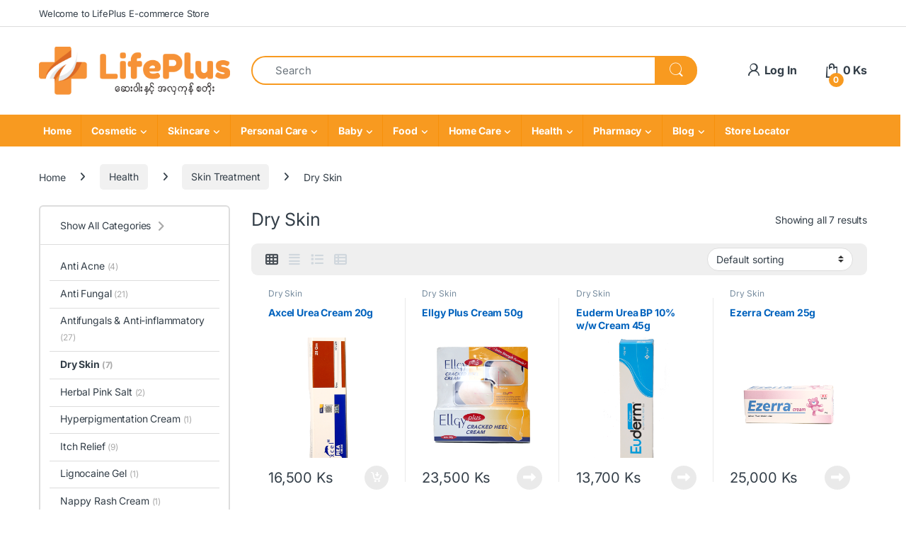

--- FILE ---
content_type: text/html; charset=UTF-8
request_url: https://lifeplusmm.com/product-category/health/skin-treatment/dry-skin-skin-treatment/
body_size: 39293
content:
<!DOCTYPE html>
<html lang="en-US">
<head>
<meta charset="UTF-8">
<meta name="viewport" content="width=device-width, initial-scale=1">
<link rel="profile" href="https://gmpg.org/xfn/11">
<link rel="pingback" href="https://lifeplusmm.com/xmlrpc.php">

<title>Dry Skin &#8211; LifePlus Health and Beauty</title>
<meta name='robots' content='max-image-preview:large' />
<link rel='dns-prefetch' href='//fonts.googleapis.com' />
<link rel='preconnect' href='//i0.wp.com' />
<link rel="alternate" type="application/rss+xml" title="LifePlus Health and Beauty &raquo; Feed" href="https://lifeplusmm.com/feed/" />
<link rel="alternate" type="application/rss+xml" title="LifePlus Health and Beauty &raquo; Comments Feed" href="https://lifeplusmm.com/comments/feed/" />
<link rel="alternate" type="application/rss+xml" title="LifePlus Health and Beauty &raquo; Dry Skin Category Feed" href="https://lifeplusmm.com/product-category/health/skin-treatment/dry-skin-skin-treatment/feed/" />
<style id='wp-img-auto-sizes-contain-inline-css' type='text/css'>
img:is([sizes=auto i],[sizes^="auto," i]){contain-intrinsic-size:3000px 1500px}
/*# sourceURL=wp-img-auto-sizes-contain-inline-css */
</style>
<link rel='stylesheet' id='berocket_mm_quantity_style-css' href='https://lifeplusmm.com/wp-content/plugins/minmax-quantity-for-woocommerce/css/shop.css?ver=1.3.8.3' type='text/css' media='all' />
<style id='wp-emoji-styles-inline-css' type='text/css'>

	img.wp-smiley, img.emoji {
		display: inline !important;
		border: none !important;
		box-shadow: none !important;
		height: 1em !important;
		width: 1em !important;
		margin: 0 0.07em !important;
		vertical-align: -0.1em !important;
		background: none !important;
		padding: 0 !important;
	}
/*# sourceURL=wp-emoji-styles-inline-css */
</style>
<link rel='stylesheet' id='wp-block-library-css' href='https://lifeplusmm.com/wp-includes/css/dist/block-library/style.min.css?ver=6.9' type='text/css' media='all' />
<style id='classic-theme-styles-inline-css' type='text/css'>
/*! This file is auto-generated */
.wp-block-button__link{color:#fff;background-color:#32373c;border-radius:9999px;box-shadow:none;text-decoration:none;padding:calc(.667em + 2px) calc(1.333em + 2px);font-size:1.125em}.wp-block-file__button{background:#32373c;color:#fff;text-decoration:none}
/*# sourceURL=/wp-includes/css/classic-themes.min.css */
</style>
<style id='global-styles-inline-css' type='text/css'>
:root{--wp--preset--aspect-ratio--square: 1;--wp--preset--aspect-ratio--4-3: 4/3;--wp--preset--aspect-ratio--3-4: 3/4;--wp--preset--aspect-ratio--3-2: 3/2;--wp--preset--aspect-ratio--2-3: 2/3;--wp--preset--aspect-ratio--16-9: 16/9;--wp--preset--aspect-ratio--9-16: 9/16;--wp--preset--color--black: #000000;--wp--preset--color--cyan-bluish-gray: #abb8c3;--wp--preset--color--white: #ffffff;--wp--preset--color--pale-pink: #f78da7;--wp--preset--color--vivid-red: #cf2e2e;--wp--preset--color--luminous-vivid-orange: #ff6900;--wp--preset--color--luminous-vivid-amber: #fcb900;--wp--preset--color--light-green-cyan: #7bdcb5;--wp--preset--color--vivid-green-cyan: #00d084;--wp--preset--color--pale-cyan-blue: #8ed1fc;--wp--preset--color--vivid-cyan-blue: #0693e3;--wp--preset--color--vivid-purple: #9b51e0;--wp--preset--gradient--vivid-cyan-blue-to-vivid-purple: linear-gradient(135deg,rgb(6,147,227) 0%,rgb(155,81,224) 100%);--wp--preset--gradient--light-green-cyan-to-vivid-green-cyan: linear-gradient(135deg,rgb(122,220,180) 0%,rgb(0,208,130) 100%);--wp--preset--gradient--luminous-vivid-amber-to-luminous-vivid-orange: linear-gradient(135deg,rgb(252,185,0) 0%,rgb(255,105,0) 100%);--wp--preset--gradient--luminous-vivid-orange-to-vivid-red: linear-gradient(135deg,rgb(255,105,0) 0%,rgb(207,46,46) 100%);--wp--preset--gradient--very-light-gray-to-cyan-bluish-gray: linear-gradient(135deg,rgb(238,238,238) 0%,rgb(169,184,195) 100%);--wp--preset--gradient--cool-to-warm-spectrum: linear-gradient(135deg,rgb(74,234,220) 0%,rgb(151,120,209) 20%,rgb(207,42,186) 40%,rgb(238,44,130) 60%,rgb(251,105,98) 80%,rgb(254,248,76) 100%);--wp--preset--gradient--blush-light-purple: linear-gradient(135deg,rgb(255,206,236) 0%,rgb(152,150,240) 100%);--wp--preset--gradient--blush-bordeaux: linear-gradient(135deg,rgb(254,205,165) 0%,rgb(254,45,45) 50%,rgb(107,0,62) 100%);--wp--preset--gradient--luminous-dusk: linear-gradient(135deg,rgb(255,203,112) 0%,rgb(199,81,192) 50%,rgb(65,88,208) 100%);--wp--preset--gradient--pale-ocean: linear-gradient(135deg,rgb(255,245,203) 0%,rgb(182,227,212) 50%,rgb(51,167,181) 100%);--wp--preset--gradient--electric-grass: linear-gradient(135deg,rgb(202,248,128) 0%,rgb(113,206,126) 100%);--wp--preset--gradient--midnight: linear-gradient(135deg,rgb(2,3,129) 0%,rgb(40,116,252) 100%);--wp--preset--font-size--small: 13px;--wp--preset--font-size--medium: 20px;--wp--preset--font-size--large: 36px;--wp--preset--font-size--x-large: 42px;--wp--preset--spacing--20: 0.44rem;--wp--preset--spacing--30: 0.67rem;--wp--preset--spacing--40: 1rem;--wp--preset--spacing--50: 1.5rem;--wp--preset--spacing--60: 2.25rem;--wp--preset--spacing--70: 3.38rem;--wp--preset--spacing--80: 5.06rem;--wp--preset--shadow--natural: 6px 6px 9px rgba(0, 0, 0, 0.2);--wp--preset--shadow--deep: 12px 12px 50px rgba(0, 0, 0, 0.4);--wp--preset--shadow--sharp: 6px 6px 0px rgba(0, 0, 0, 0.2);--wp--preset--shadow--outlined: 6px 6px 0px -3px rgb(255, 255, 255), 6px 6px rgb(0, 0, 0);--wp--preset--shadow--crisp: 6px 6px 0px rgb(0, 0, 0);}:where(.is-layout-flex){gap: 0.5em;}:where(.is-layout-grid){gap: 0.5em;}body .is-layout-flex{display: flex;}.is-layout-flex{flex-wrap: wrap;align-items: center;}.is-layout-flex > :is(*, div){margin: 0;}body .is-layout-grid{display: grid;}.is-layout-grid > :is(*, div){margin: 0;}:where(.wp-block-columns.is-layout-flex){gap: 2em;}:where(.wp-block-columns.is-layout-grid){gap: 2em;}:where(.wp-block-post-template.is-layout-flex){gap: 1.25em;}:where(.wp-block-post-template.is-layout-grid){gap: 1.25em;}.has-black-color{color: var(--wp--preset--color--black) !important;}.has-cyan-bluish-gray-color{color: var(--wp--preset--color--cyan-bluish-gray) !important;}.has-white-color{color: var(--wp--preset--color--white) !important;}.has-pale-pink-color{color: var(--wp--preset--color--pale-pink) !important;}.has-vivid-red-color{color: var(--wp--preset--color--vivid-red) !important;}.has-luminous-vivid-orange-color{color: var(--wp--preset--color--luminous-vivid-orange) !important;}.has-luminous-vivid-amber-color{color: var(--wp--preset--color--luminous-vivid-amber) !important;}.has-light-green-cyan-color{color: var(--wp--preset--color--light-green-cyan) !important;}.has-vivid-green-cyan-color{color: var(--wp--preset--color--vivid-green-cyan) !important;}.has-pale-cyan-blue-color{color: var(--wp--preset--color--pale-cyan-blue) !important;}.has-vivid-cyan-blue-color{color: var(--wp--preset--color--vivid-cyan-blue) !important;}.has-vivid-purple-color{color: var(--wp--preset--color--vivid-purple) !important;}.has-black-background-color{background-color: var(--wp--preset--color--black) !important;}.has-cyan-bluish-gray-background-color{background-color: var(--wp--preset--color--cyan-bluish-gray) !important;}.has-white-background-color{background-color: var(--wp--preset--color--white) !important;}.has-pale-pink-background-color{background-color: var(--wp--preset--color--pale-pink) !important;}.has-vivid-red-background-color{background-color: var(--wp--preset--color--vivid-red) !important;}.has-luminous-vivid-orange-background-color{background-color: var(--wp--preset--color--luminous-vivid-orange) !important;}.has-luminous-vivid-amber-background-color{background-color: var(--wp--preset--color--luminous-vivid-amber) !important;}.has-light-green-cyan-background-color{background-color: var(--wp--preset--color--light-green-cyan) !important;}.has-vivid-green-cyan-background-color{background-color: var(--wp--preset--color--vivid-green-cyan) !important;}.has-pale-cyan-blue-background-color{background-color: var(--wp--preset--color--pale-cyan-blue) !important;}.has-vivid-cyan-blue-background-color{background-color: var(--wp--preset--color--vivid-cyan-blue) !important;}.has-vivid-purple-background-color{background-color: var(--wp--preset--color--vivid-purple) !important;}.has-black-border-color{border-color: var(--wp--preset--color--black) !important;}.has-cyan-bluish-gray-border-color{border-color: var(--wp--preset--color--cyan-bluish-gray) !important;}.has-white-border-color{border-color: var(--wp--preset--color--white) !important;}.has-pale-pink-border-color{border-color: var(--wp--preset--color--pale-pink) !important;}.has-vivid-red-border-color{border-color: var(--wp--preset--color--vivid-red) !important;}.has-luminous-vivid-orange-border-color{border-color: var(--wp--preset--color--luminous-vivid-orange) !important;}.has-luminous-vivid-amber-border-color{border-color: var(--wp--preset--color--luminous-vivid-amber) !important;}.has-light-green-cyan-border-color{border-color: var(--wp--preset--color--light-green-cyan) !important;}.has-vivid-green-cyan-border-color{border-color: var(--wp--preset--color--vivid-green-cyan) !important;}.has-pale-cyan-blue-border-color{border-color: var(--wp--preset--color--pale-cyan-blue) !important;}.has-vivid-cyan-blue-border-color{border-color: var(--wp--preset--color--vivid-cyan-blue) !important;}.has-vivid-purple-border-color{border-color: var(--wp--preset--color--vivid-purple) !important;}.has-vivid-cyan-blue-to-vivid-purple-gradient-background{background: var(--wp--preset--gradient--vivid-cyan-blue-to-vivid-purple) !important;}.has-light-green-cyan-to-vivid-green-cyan-gradient-background{background: var(--wp--preset--gradient--light-green-cyan-to-vivid-green-cyan) !important;}.has-luminous-vivid-amber-to-luminous-vivid-orange-gradient-background{background: var(--wp--preset--gradient--luminous-vivid-amber-to-luminous-vivid-orange) !important;}.has-luminous-vivid-orange-to-vivid-red-gradient-background{background: var(--wp--preset--gradient--luminous-vivid-orange-to-vivid-red) !important;}.has-very-light-gray-to-cyan-bluish-gray-gradient-background{background: var(--wp--preset--gradient--very-light-gray-to-cyan-bluish-gray) !important;}.has-cool-to-warm-spectrum-gradient-background{background: var(--wp--preset--gradient--cool-to-warm-spectrum) !important;}.has-blush-light-purple-gradient-background{background: var(--wp--preset--gradient--blush-light-purple) !important;}.has-blush-bordeaux-gradient-background{background: var(--wp--preset--gradient--blush-bordeaux) !important;}.has-luminous-dusk-gradient-background{background: var(--wp--preset--gradient--luminous-dusk) !important;}.has-pale-ocean-gradient-background{background: var(--wp--preset--gradient--pale-ocean) !important;}.has-electric-grass-gradient-background{background: var(--wp--preset--gradient--electric-grass) !important;}.has-midnight-gradient-background{background: var(--wp--preset--gradient--midnight) !important;}.has-small-font-size{font-size: var(--wp--preset--font-size--small) !important;}.has-medium-font-size{font-size: var(--wp--preset--font-size--medium) !important;}.has-large-font-size{font-size: var(--wp--preset--font-size--large) !important;}.has-x-large-font-size{font-size: var(--wp--preset--font-size--x-large) !important;}
:where(.wp-block-post-template.is-layout-flex){gap: 1.25em;}:where(.wp-block-post-template.is-layout-grid){gap: 1.25em;}
:where(.wp-block-term-template.is-layout-flex){gap: 1.25em;}:where(.wp-block-term-template.is-layout-grid){gap: 1.25em;}
:where(.wp-block-columns.is-layout-flex){gap: 2em;}:where(.wp-block-columns.is-layout-grid){gap: 2em;}
:root :where(.wp-block-pullquote){font-size: 1.5em;line-height: 1.6;}
/*# sourceURL=global-styles-inline-css */
</style>
<link rel='stylesheet' id='min-and-max-quantity-for-woocommerce-css' href='https://lifeplusmm.com/wp-content/plugins/min-and-max-quantity-for-woocommerce/public/css/mmqw-for-woocommerce-public.css?ver=2.1.1' type='text/css' media='all' />
<link rel='stylesheet' id='mas-wc-brands-style-css' href='https://lifeplusmm.com/wp-content/plugins/mas-woocommerce-brands/assets/css/style.css?ver=1.1.0' type='text/css' media='all' />
<link rel='stylesheet' id='woocommerce-conditional-product-fees-for-checkout-css' href='https://lifeplusmm.com/wp-content/plugins/woo-conditional-product-fees-for-checkout/public/css/woocommerce-conditional-product-fees-for-checkout-public.css?ver=4.3.3' type='text/css' media='all' />
<style id='woocommerce-inline-inline-css' type='text/css'>
.woocommerce form .form-row .required { visibility: visible; }
/*# sourceURL=woocommerce-inline-inline-css */
</style>
<link rel='stylesheet' id='wpsl-styles-css' href='https://lifeplusmm.com/wp-content/plugins/wp-store-locator/css/styles.min.css?ver=2.2.261' type='text/css' media='all' />
<link rel='stylesheet' id='aws-style-css' href='https://lifeplusmm.com/wp-content/plugins/advanced-woo-search/assets/css/common.min.css?ver=3.52' type='text/css' media='all' />
<link rel='stylesheet' id='eae-css-css' href='https://lifeplusmm.com/wp-content/plugins/addon-elements-for-elementor-page-builder/assets/css/eae.min.css?ver=1.14.4' type='text/css' media='all' />
<link rel='stylesheet' id='eae-peel-css-css' href='https://lifeplusmm.com/wp-content/plugins/addon-elements-for-elementor-page-builder/assets/lib/peel/peel.css?ver=1.14.4' type='text/css' media='all' />
<link rel='stylesheet' id='font-awesome-4-shim-css' href='https://lifeplusmm.com/wp-content/plugins/elementor/assets/lib/font-awesome/css/v4-shims.min.css?ver=1.0' type='text/css' media='all' />
<link rel='stylesheet' id='font-awesome-5-all-css' href='https://lifeplusmm.com/wp-content/plugins/elementor/assets/lib/font-awesome/css/all.min.css?ver=1.0' type='text/css' media='all' />
<link rel='stylesheet' id='vegas-css-css' href='https://lifeplusmm.com/wp-content/plugins/addon-elements-for-elementor-page-builder/assets/lib/vegas/vegas.min.css?ver=2.4.0' type='text/css' media='all' />
<style type="text/css">@font-face {font-family:Inter;font-style:normal;font-weight:300;src:url(/cf-fonts/v/inter/5.0.16/greek/wght/normal.woff2);unicode-range:U+0370-03FF;font-display:swap;}@font-face {font-family:Inter;font-style:normal;font-weight:300;src:url(/cf-fonts/v/inter/5.0.16/vietnamese/wght/normal.woff2);unicode-range:U+0102-0103,U+0110-0111,U+0128-0129,U+0168-0169,U+01A0-01A1,U+01AF-01B0,U+0300-0301,U+0303-0304,U+0308-0309,U+0323,U+0329,U+1EA0-1EF9,U+20AB;font-display:swap;}@font-face {font-family:Inter;font-style:normal;font-weight:300;src:url(/cf-fonts/v/inter/5.0.16/cyrillic-ext/wght/normal.woff2);unicode-range:U+0460-052F,U+1C80-1C88,U+20B4,U+2DE0-2DFF,U+A640-A69F,U+FE2E-FE2F;font-display:swap;}@font-face {font-family:Inter;font-style:normal;font-weight:300;src:url(/cf-fonts/v/inter/5.0.16/latin/wght/normal.woff2);unicode-range:U+0000-00FF,U+0131,U+0152-0153,U+02BB-02BC,U+02C6,U+02DA,U+02DC,U+0304,U+0308,U+0329,U+2000-206F,U+2074,U+20AC,U+2122,U+2191,U+2193,U+2212,U+2215,U+FEFF,U+FFFD;font-display:swap;}@font-face {font-family:Inter;font-style:normal;font-weight:300;src:url(/cf-fonts/v/inter/5.0.16/greek-ext/wght/normal.woff2);unicode-range:U+1F00-1FFF;font-display:swap;}@font-face {font-family:Inter;font-style:normal;font-weight:300;src:url(/cf-fonts/v/inter/5.0.16/cyrillic/wght/normal.woff2);unicode-range:U+0301,U+0400-045F,U+0490-0491,U+04B0-04B1,U+2116;font-display:swap;}@font-face {font-family:Inter;font-style:normal;font-weight:300;src:url(/cf-fonts/v/inter/5.0.16/latin-ext/wght/normal.woff2);unicode-range:U+0100-02AF,U+0304,U+0308,U+0329,U+1E00-1E9F,U+1EF2-1EFF,U+2020,U+20A0-20AB,U+20AD-20CF,U+2113,U+2C60-2C7F,U+A720-A7FF;font-display:swap;}@font-face {font-family:Inter;font-style:normal;font-weight:400;src:url(/cf-fonts/v/inter/5.0.16/vietnamese/wght/normal.woff2);unicode-range:U+0102-0103,U+0110-0111,U+0128-0129,U+0168-0169,U+01A0-01A1,U+01AF-01B0,U+0300-0301,U+0303-0304,U+0308-0309,U+0323,U+0329,U+1EA0-1EF9,U+20AB;font-display:swap;}@font-face {font-family:Inter;font-style:normal;font-weight:400;src:url(/cf-fonts/v/inter/5.0.16/latin-ext/wght/normal.woff2);unicode-range:U+0100-02AF,U+0304,U+0308,U+0329,U+1E00-1E9F,U+1EF2-1EFF,U+2020,U+20A0-20AB,U+20AD-20CF,U+2113,U+2C60-2C7F,U+A720-A7FF;font-display:swap;}@font-face {font-family:Inter;font-style:normal;font-weight:400;src:url(/cf-fonts/v/inter/5.0.16/cyrillic/wght/normal.woff2);unicode-range:U+0301,U+0400-045F,U+0490-0491,U+04B0-04B1,U+2116;font-display:swap;}@font-face {font-family:Inter;font-style:normal;font-weight:400;src:url(/cf-fonts/v/inter/5.0.16/cyrillic-ext/wght/normal.woff2);unicode-range:U+0460-052F,U+1C80-1C88,U+20B4,U+2DE0-2DFF,U+A640-A69F,U+FE2E-FE2F;font-display:swap;}@font-face {font-family:Inter;font-style:normal;font-weight:400;src:url(/cf-fonts/v/inter/5.0.16/greek/wght/normal.woff2);unicode-range:U+0370-03FF;font-display:swap;}@font-face {font-family:Inter;font-style:normal;font-weight:400;src:url(/cf-fonts/v/inter/5.0.16/latin/wght/normal.woff2);unicode-range:U+0000-00FF,U+0131,U+0152-0153,U+02BB-02BC,U+02C6,U+02DA,U+02DC,U+0304,U+0308,U+0329,U+2000-206F,U+2074,U+20AC,U+2122,U+2191,U+2193,U+2212,U+2215,U+FEFF,U+FFFD;font-display:swap;}@font-face {font-family:Inter;font-style:normal;font-weight:400;src:url(/cf-fonts/v/inter/5.0.16/greek-ext/wght/normal.woff2);unicode-range:U+1F00-1FFF;font-display:swap;}@font-face {font-family:Inter;font-style:normal;font-weight:600;src:url(/cf-fonts/v/inter/5.0.16/greek-ext/wght/normal.woff2);unicode-range:U+1F00-1FFF;font-display:swap;}@font-face {font-family:Inter;font-style:normal;font-weight:600;src:url(/cf-fonts/v/inter/5.0.16/cyrillic-ext/wght/normal.woff2);unicode-range:U+0460-052F,U+1C80-1C88,U+20B4,U+2DE0-2DFF,U+A640-A69F,U+FE2E-FE2F;font-display:swap;}@font-face {font-family:Inter;font-style:normal;font-weight:600;src:url(/cf-fonts/v/inter/5.0.16/latin/wght/normal.woff2);unicode-range:U+0000-00FF,U+0131,U+0152-0153,U+02BB-02BC,U+02C6,U+02DA,U+02DC,U+0304,U+0308,U+0329,U+2000-206F,U+2074,U+20AC,U+2122,U+2191,U+2193,U+2212,U+2215,U+FEFF,U+FFFD;font-display:swap;}@font-face {font-family:Inter;font-style:normal;font-weight:600;src:url(/cf-fonts/v/inter/5.0.16/latin-ext/wght/normal.woff2);unicode-range:U+0100-02AF,U+0304,U+0308,U+0329,U+1E00-1E9F,U+1EF2-1EFF,U+2020,U+20A0-20AB,U+20AD-20CF,U+2113,U+2C60-2C7F,U+A720-A7FF;font-display:swap;}@font-face {font-family:Inter;font-style:normal;font-weight:600;src:url(/cf-fonts/v/inter/5.0.16/cyrillic/wght/normal.woff2);unicode-range:U+0301,U+0400-045F,U+0490-0491,U+04B0-04B1,U+2116;font-display:swap;}@font-face {font-family:Inter;font-style:normal;font-weight:600;src:url(/cf-fonts/v/inter/5.0.16/vietnamese/wght/normal.woff2);unicode-range:U+0102-0103,U+0110-0111,U+0128-0129,U+0168-0169,U+01A0-01A1,U+01AF-01B0,U+0300-0301,U+0303-0304,U+0308-0309,U+0323,U+0329,U+1EA0-1EF9,U+20AB;font-display:swap;}@font-face {font-family:Inter;font-style:normal;font-weight:600;src:url(/cf-fonts/v/inter/5.0.16/greek/wght/normal.woff2);unicode-range:U+0370-03FF;font-display:swap;}@font-face {font-family:Inter;font-style:normal;font-weight:700;src:url(/cf-fonts/v/inter/5.0.16/latin-ext/wght/normal.woff2);unicode-range:U+0100-02AF,U+0304,U+0308,U+0329,U+1E00-1E9F,U+1EF2-1EFF,U+2020,U+20A0-20AB,U+20AD-20CF,U+2113,U+2C60-2C7F,U+A720-A7FF;font-display:swap;}@font-face {font-family:Inter;font-style:normal;font-weight:700;src:url(/cf-fonts/v/inter/5.0.16/vietnamese/wght/normal.woff2);unicode-range:U+0102-0103,U+0110-0111,U+0128-0129,U+0168-0169,U+01A0-01A1,U+01AF-01B0,U+0300-0301,U+0303-0304,U+0308-0309,U+0323,U+0329,U+1EA0-1EF9,U+20AB;font-display:swap;}@font-face {font-family:Inter;font-style:normal;font-weight:700;src:url(/cf-fonts/v/inter/5.0.16/greek-ext/wght/normal.woff2);unicode-range:U+1F00-1FFF;font-display:swap;}@font-face {font-family:Inter;font-style:normal;font-weight:700;src:url(/cf-fonts/v/inter/5.0.16/cyrillic-ext/wght/normal.woff2);unicode-range:U+0460-052F,U+1C80-1C88,U+20B4,U+2DE0-2DFF,U+A640-A69F,U+FE2E-FE2F;font-display:swap;}@font-face {font-family:Inter;font-style:normal;font-weight:700;src:url(/cf-fonts/v/inter/5.0.16/greek/wght/normal.woff2);unicode-range:U+0370-03FF;font-display:swap;}@font-face {font-family:Inter;font-style:normal;font-weight:700;src:url(/cf-fonts/v/inter/5.0.16/latin/wght/normal.woff2);unicode-range:U+0000-00FF,U+0131,U+0152-0153,U+02BB-02BC,U+02C6,U+02DA,U+02DC,U+0304,U+0308,U+0329,U+2000-206F,U+2074,U+20AC,U+2122,U+2191,U+2193,U+2212,U+2215,U+FEFF,U+FFFD;font-display:swap;}@font-face {font-family:Inter;font-style:normal;font-weight:700;src:url(/cf-fonts/v/inter/5.0.16/cyrillic/wght/normal.woff2);unicode-range:U+0301,U+0400-045F,U+0490-0491,U+04B0-04B1,U+2116;font-display:swap;}</style>
<link rel='stylesheet' id='font-electro-css' href='https://lifeplusmm.com/wp-content/themes/electro/assets/css/font-electro.css?ver=3.6.5' type='text/css' media='all' />
<link rel='stylesheet' id='fontawesome-css' href='https://lifeplusmm.com/wp-content/themes/electro/assets/vendor/fontawesome/css/all.min.css?ver=3.6.5' type='text/css' media='all' />
<link rel='stylesheet' id='animate-css-css' href='https://lifeplusmm.com/wp-content/themes/electro/assets/vendor/animate.css/animate.min.css?ver=3.6.5' type='text/css' media='all' />
<link rel='stylesheet' id='electro-style-css' href='https://lifeplusmm.com/wp-content/themes/electro/style.min.css?ver=3.6.5' type='text/css' media='all' />
<link rel='stylesheet' id='electro-color-css' href='https://lifeplusmm.com/wp-content/themes/electro/assets/css/colors/orange.min.css?ver=3.6.5' type='text/css' media='all' />
<link rel='stylesheet' id='electro-elementor-style-css' href='https://lifeplusmm.com/wp-content/themes/electro/elementor.css?ver=3.6.5' type='text/css' media='all' />
<link rel='stylesheet' id='swiper-css' href='https://lifeplusmm.com/wp-content/plugins/elementor/assets/lib/swiper/v8/css/swiper.min.css?ver=8.4.5' type='text/css' media='all' />
<link rel='stylesheet' id='e-swiper-css' href='https://lifeplusmm.com/wp-content/plugins/elementor/assets/css/conditionals/e-swiper.min.css?ver=3.34.2' type='text/css' media='all' />
<link rel='stylesheet' id='elementor-frontend-css' href='https://lifeplusmm.com/wp-content/plugins/elementor/assets/css/frontend.min.css?ver=3.34.2' type='text/css' media='all' />
<link rel='stylesheet' id='widget-media-carousel-css' href='https://lifeplusmm.com/wp-content/plugins/elementor-pro/assets/css/widget-media-carousel.min.css?ver=3.34.2' type='text/css' media='all' />
<link rel='stylesheet' id='widget-carousel-module-base-css' href='https://lifeplusmm.com/wp-content/plugins/elementor-pro/assets/css/widget-carousel-module-base.min.css?ver=3.34.2' type='text/css' media='all' />
<link rel='stylesheet' id='widget-image-css' href='https://lifeplusmm.com/wp-content/plugins/elementor/assets/css/widget-image.min.css?ver=3.34.2' type='text/css' media='all' />
<link rel='stylesheet' id='widget-spacer-css' href='https://lifeplusmm.com/wp-content/plugins/elementor/assets/css/widget-spacer.min.css?ver=3.34.2' type='text/css' media='all' />
<link rel='stylesheet' id='widget-image-carousel-css' href='https://lifeplusmm.com/wp-content/plugins/elementor/assets/css/widget-image-carousel.min.css?ver=3.34.2' type='text/css' media='all' />
<link rel='stylesheet' id='widget-heading-css' href='https://lifeplusmm.com/wp-content/plugins/elementor/assets/css/widget-heading.min.css?ver=3.34.2' type='text/css' media='all' />
<link rel='stylesheet' id='widget-nav-menu-css' href='https://lifeplusmm.com/wp-content/plugins/elementor-pro/assets/css/widget-nav-menu.min.css?ver=3.34.2' type='text/css' media='all' />
<link rel='stylesheet' id='widget-social-icons-css' href='https://lifeplusmm.com/wp-content/plugins/elementor/assets/css/widget-social-icons.min.css?ver=3.34.2' type='text/css' media='all' />
<link rel='stylesheet' id='e-apple-webkit-css' href='https://lifeplusmm.com/wp-content/plugins/elementor/assets/css/conditionals/apple-webkit.min.css?ver=3.34.2' type='text/css' media='all' />
<link rel='stylesheet' id='elementor-icons-css' href='https://lifeplusmm.com/wp-content/plugins/elementor/assets/lib/eicons/css/elementor-icons.min.css?ver=5.46.0' type='text/css' media='all' />
<link rel='stylesheet' id='elementor-post-7-css' href='https://lifeplusmm.com/wp-content/uploads/elementor/css/post-7.css?ver=1770020976' type='text/css' media='all' />
<link rel='stylesheet' id='elementor-post-1022-css' href='https://lifeplusmm.com/wp-content/uploads/elementor/css/post-1022.css?ver=1770020976' type='text/css' media='all' />
<link rel='stylesheet' id='woo_discount_pro_style-css' href='https://lifeplusmm.com/wp-content/plugins/woo-discount-rules-pro/Assets/Css/awdr_style.css?ver=2.6.13' type='text/css' media='all' />
<link rel='stylesheet' id='eael-general-css' href='https://lifeplusmm.com/wp-content/plugins/essential-addons-for-elementor-lite/assets/front-end/css/view/general.min.css?ver=6.5.8' type='text/css' media='all' />
<link rel='stylesheet' id='elementor-gf-local-roboto-css' href='https://lifeplusmm.com/wp-content/uploads/elementor/google-fonts/css/roboto.css?ver=1742243395' type='text/css' media='all' />
<link rel='stylesheet' id='elementor-gf-local-robotoslab-css' href='https://lifeplusmm.com/wp-content/uploads/elementor/google-fonts/css/robotoslab.css?ver=1742243410' type='text/css' media='all' />
<link rel='stylesheet' id='elementor-icons-shared-0-css' href='https://lifeplusmm.com/wp-content/plugins/elementor/assets/lib/font-awesome/css/fontawesome.min.css?ver=5.15.3' type='text/css' media='all' />
<link rel='stylesheet' id='elementor-icons-fa-brands-css' href='https://lifeplusmm.com/wp-content/plugins/elementor/assets/lib/font-awesome/css/brands.min.css?ver=5.15.3' type='text/css' media='all' />
<!--n2css--><!--n2js--><script type="text/javascript" src="https://lifeplusmm.com/wp-includes/js/jquery/jquery.min.js?ver=3.7.1" id="jquery-core-js"></script>
<script type="text/javascript" src="https://lifeplusmm.com/wp-includes/js/jquery/jquery-migrate.min.js?ver=3.4.1" id="jquery-migrate-js"></script>
<script type="text/javascript" id="min-and-max-quantity-for-woocommerce-js-extra">
/* <![CDATA[ */
var mmqw_plugin_vars = {"one_quantity":"Quantity: ","change_qty_html":"1"};
//# sourceURL=min-and-max-quantity-for-woocommerce-js-extra
/* ]]> */
</script>
<script type="text/javascript" src="https://lifeplusmm.com/wp-content/plugins/min-and-max-quantity-for-woocommerce/public/js/mmqw-for-woocommerce-public.js?ver=2.1.1" id="min-and-max-quantity-for-woocommerce-js"></script>
<script type="text/javascript" src="https://lifeplusmm.com/wp-content/plugins/minmax-quantity-for-woocommerce/js/frontend.js?ver=6.9" id="berocket-front-cart-js-js"></script>
<script type="text/javascript" src="https://lifeplusmm.com/wp-content/plugins/woocommerce/assets/js/jquery-tiptip/jquery.tipTip.min.js?ver=10.4.3" id="jquery-tiptip-js"></script>
<script type="text/javascript" id="woocommerce-conditional-product-fees-for-checkout-js-extra">
/* <![CDATA[ */
var wcpfc_public_vars = {"fee_tooltip_data":[]};
//# sourceURL=woocommerce-conditional-product-fees-for-checkout-js-extra
/* ]]> */
</script>
<script type="text/javascript" src="https://lifeplusmm.com/wp-content/plugins/woo-conditional-product-fees-for-checkout/public/js/woocommerce-conditional-product-fees-for-checkout-public.js?ver=4.3.3" id="woocommerce-conditional-product-fees-for-checkout-js"></script>
<script type="text/javascript" src="https://lifeplusmm.com/wp-content/plugins/woocommerce/assets/js/jquery-blockui/jquery.blockUI.min.js?ver=2.7.0-wc.10.4.3" id="wc-jquery-blockui-js" defer="defer" data-wp-strategy="defer"></script>
<script type="text/javascript" id="wc-add-to-cart-js-extra">
/* <![CDATA[ */
var wc_add_to_cart_params = {"ajax_url":"/wp-admin/admin-ajax.php","wc_ajax_url":"/?wc-ajax=%%endpoint%%","i18n_view_cart":"View cart","cart_url":"https://lifeplusmm.com/cart/","is_cart":"","cart_redirect_after_add":"no"};
//# sourceURL=wc-add-to-cart-js-extra
/* ]]> */
</script>
<script type="text/javascript" src="https://lifeplusmm.com/wp-content/plugins/woocommerce/assets/js/frontend/add-to-cart.min.js?ver=10.4.3" id="wc-add-to-cart-js" defer="defer" data-wp-strategy="defer"></script>
<script type="text/javascript" src="https://lifeplusmm.com/wp-content/plugins/woocommerce/assets/js/js-cookie/js.cookie.min.js?ver=2.1.4-wc.10.4.3" id="wc-js-cookie-js" defer="defer" data-wp-strategy="defer"></script>
<script type="text/javascript" id="woocommerce-js-extra">
/* <![CDATA[ */
var woocommerce_params = {"ajax_url":"/wp-admin/admin-ajax.php","wc_ajax_url":"/?wc-ajax=%%endpoint%%","i18n_password_show":"Show password","i18n_password_hide":"Hide password"};
//# sourceURL=woocommerce-js-extra
/* ]]> */
</script>
<script type="text/javascript" src="https://lifeplusmm.com/wp-content/plugins/woocommerce/assets/js/frontend/woocommerce.min.js?ver=10.4.3" id="woocommerce-js" defer="defer" data-wp-strategy="defer"></script>
<script type="text/javascript" src="https://lifeplusmm.com/wp-content/plugins/addon-elements-for-elementor-page-builder/assets/js/iconHelper.js?ver=1.0" id="eae-iconHelper-js"></script>
<script type="text/javascript" id="wc-cart-fragments-js-extra">
/* <![CDATA[ */
var wc_cart_fragments_params = {"ajax_url":"/wp-admin/admin-ajax.php","wc_ajax_url":"/?wc-ajax=%%endpoint%%","cart_hash_key":"wc_cart_hash_7b183f9f7979bae35fbc265c30cf12fa","fragment_name":"wc_fragments_7b183f9f7979bae35fbc265c30cf12fa","request_timeout":"5000"};
//# sourceURL=wc-cart-fragments-js-extra
/* ]]> */
</script>
<script type="text/javascript" src="https://lifeplusmm.com/wp-content/plugins/woocommerce/assets/js/frontend/cart-fragments.min.js?ver=10.4.3" id="wc-cart-fragments-js" defer="defer" data-wp-strategy="defer"></script>
<link rel="https://api.w.org/" href="https://lifeplusmm.com/wp-json/" /><link rel="alternate" title="JSON" type="application/json" href="https://lifeplusmm.com/wp-json/wp/v2/product_cat/603" /><link rel="EditURI" type="application/rsd+xml" title="RSD" href="https://lifeplusmm.com/xmlrpc.php?rsd" />
<meta name="generator" content="WordPress 6.9" />
<meta name="generator" content="WooCommerce 10.4.3" />
<style></style><meta name="generator" content="Redux 4.5.10" />	<noscript><style>.woocommerce-product-gallery{ opacity: 1 !important; }</style></noscript>
	<meta name="generator" content="Elementor 3.34.2; features: additional_custom_breakpoints; settings: css_print_method-external, google_font-enabled, font_display-auto">
			<style>
				.e-con.e-parent:nth-of-type(n+4):not(.e-lazyloaded):not(.e-no-lazyload),
				.e-con.e-parent:nth-of-type(n+4):not(.e-lazyloaded):not(.e-no-lazyload) * {
					background-image: none !important;
				}
				@media screen and (max-height: 1024px) {
					.e-con.e-parent:nth-of-type(n+3):not(.e-lazyloaded):not(.e-no-lazyload),
					.e-con.e-parent:nth-of-type(n+3):not(.e-lazyloaded):not(.e-no-lazyload) * {
						background-image: none !important;
					}
				}
				@media screen and (max-height: 640px) {
					.e-con.e-parent:nth-of-type(n+2):not(.e-lazyloaded):not(.e-no-lazyload),
					.e-con.e-parent:nth-of-type(n+2):not(.e-lazyloaded):not(.e-no-lazyload) * {
						background-image: none !important;
					}
				}
			</style>
			<link rel="icon" href="https://i0.wp.com/lifeplusmm.com/wp-content/uploads/2022/01/cropped-Group.png?fit=32%2C32&#038;ssl=1" sizes="32x32" />
<link rel="icon" href="https://i0.wp.com/lifeplusmm.com/wp-content/uploads/2022/01/cropped-Group.png?fit=192%2C192&#038;ssl=1" sizes="192x192" />
<link rel="apple-touch-icon" href="https://i0.wp.com/lifeplusmm.com/wp-content/uploads/2022/01/cropped-Group.png?fit=180%2C180&#038;ssl=1" />
<meta name="msapplication-TileImage" content="https://i0.wp.com/lifeplusmm.com/wp-content/uploads/2022/01/cropped-Group.png?fit=270%2C270&#038;ssl=1" />
</head>

<body data-rsssl=1 class="archive tax-product_cat term-dry-skin-skin-treatment term-603 wp-custom-logo wp-theme-electro wp-child-theme-electro-child theme-electro woocommerce woocommerce-page woocommerce-no-js group-blog left-sidebar elementor-page-21380 elementor-default elementor-kit-7">
	<div class="off-canvas-wrapper w-100 position-relative">
<div id="page" class="hfeed site">
			<a class="skip-link screen-reader-text visually-hidden" href="#site-navigation">Skip to navigation</a>
		<a class="skip-link screen-reader-text visually-hidden" href="#content">Skip to content</a>
		
			
		<div class="top-bar hidden-lg-down d-none d-xl-block">
			<div class="container clearfix">
			<ul id="menu-top-bar-left-en" class="nav nav-inline float-start electro-animate-dropdown flip"><li id="menu-item-802" class="xl-link-disable menu-item menu-item-type-custom menu-item-object-custom menu-item-802"><a title="Welcome to LifePlus E-commerce Store" href="#">Welcome to LifePlus E-commerce Store</a></li>
</ul>			</div>
		</div><!-- /.top-bar -->

			
	
	<header id="masthead" class="site-header header-v3 stick-this">
		<div class="container hidden-lg-down d-none d-xl-block">
					<div class="masthead row align-items-center">
				<div class="header-logo-area d-flex justify-content-between align-items-center">
		<a href="https://lifeplusmm.com/" class="custom-logo-link" rel="home" data-wpel-link="internal"><img fetchpriority="high" width="2558" height="639" src="https://i0.wp.com/lifeplusmm.com/wp-content/uploads/2025/07/cropped-LifePlus-update-Logo-for-web-scaled-1.png?fit=2558%2C639&amp;ssl=1" class="custom-logo" alt="LifePlus Health and Beauty" decoding="async" srcset="https://i0.wp.com/lifeplusmm.com/wp-content/uploads/2025/07/cropped-LifePlus-update-Logo-for-web-scaled-1.png?w=2558&amp;ssl=1 2558w, https://i0.wp.com/lifeplusmm.com/wp-content/uploads/2025/07/cropped-LifePlus-update-Logo-for-web-scaled-1.png?resize=300%2C75&amp;ssl=1 300w, https://i0.wp.com/lifeplusmm.com/wp-content/uploads/2025/07/cropped-LifePlus-update-Logo-for-web-scaled-1.png?resize=1024%2C256&amp;ssl=1 1024w, https://i0.wp.com/lifeplusmm.com/wp-content/uploads/2025/07/cropped-LifePlus-update-Logo-for-web-scaled-1.png?resize=768%2C192&amp;ssl=1 768w, https://i0.wp.com/lifeplusmm.com/wp-content/uploads/2025/07/cropped-LifePlus-update-Logo-for-web-scaled-1.png?resize=1536%2C384&amp;ssl=1 1536w, https://i0.wp.com/lifeplusmm.com/wp-content/uploads/2025/07/cropped-LifePlus-update-Logo-for-web-scaled-1.png?resize=2048%2C512&amp;ssl=1 2048w, https://i0.wp.com/lifeplusmm.com/wp-content/uploads/2025/07/cropped-LifePlus-update-Logo-for-web-scaled-1.png?resize=600%2C150&amp;ssl=1 600w, https://i0.wp.com/lifeplusmm.com/wp-content/uploads/2025/07/cropped-LifePlus-update-Logo-for-web-scaled-1.png?w=2340&amp;ssl=1 2340w" sizes="(max-width: 2558px) 100vw, 2558px" /></a>		<div class="off-canvas-navigation-wrapper off-canvas-hide-in-desktop d-xl-none">
			<div class="off-canvas-navbar-toggle-buttons clearfix">
				<button class="navbar-toggler navbar-toggle-hamburger " type="button">
					<i class="ec ec-menu"></i>
				</button>
				<button class="navbar-toggler navbar-toggle-close " type="button">
					<i class="ec ec-close-remove"></i>
				</button>
			</div>

			<div class="off-canvas-navigation
							 light" id="default-oc-header">
				<ul id="menu-manu-menu-en" class="nav nav-inline yamm"><li id="menu-item-24327" class="menu-item menu-item-type-post_type menu-item-object-page menu-item-home menu-item-24327"><a title="Home" href="https://lifeplusmm.com/" data-wpel-link="internal">Home</a></li>
<li id="menu-item-9267" class="menu-item menu-item-type-taxonomy menu-item-object-product_cat menu-item-has-children menu-item-9267 dropdown"><a title="Cosmetic" href="https://lifeplusmm.com/product-category/cosmetic/" data-bs-toggle="dropdown" class="dropdown-toggle" aria-haspopup="true" data-wpel-link="internal">Cosmetic</a>
<ul role="menu" class=" dropdown-menu">
	<li id="menu-item-9268" class="menu-item menu-item-type-taxonomy menu-item-object-product_cat menu-item-has-children menu-item-9268 dropdown-submenu"><a title="Accessories" href="https://lifeplusmm.com/product-category/cosmetic/accessories-cosmetic/" data-bs-toggle="dropdown" class="dropdown-toggle" aria-haspopup="true" data-wpel-link="internal">Accessories</a>
	<ul role="menu" class=" dropdown-menu">
		<li id="menu-item-9269" class="menu-item menu-item-type-taxonomy menu-item-object-product_cat menu-item-9269"><a title="Cotton Bud" href="https://lifeplusmm.com/product-category/cosmetic/accessories-cosmetic/cotton-bud/" data-wpel-link="internal">Cotton Bud</a></li>
		<li id="menu-item-9270" class="menu-item menu-item-type-taxonomy menu-item-object-product_cat menu-item-9270"><a title="Cotton Pad" href="https://lifeplusmm.com/product-category/cosmetic/accessories-cosmetic/cotton-pad-accessories-cosmetic/" data-wpel-link="internal">Cotton Pad</a></li>
		<li id="menu-item-16032" class="menu-item menu-item-type-taxonomy menu-item-object-product_cat menu-item-16032"><a title="Oil Paper" href="https://lifeplusmm.com/product-category/cosmetic/accessories-cosmetic/oil-paper/" data-wpel-link="internal">Oil Paper</a></li>
		<li id="menu-item-16033" class="menu-item menu-item-type-taxonomy menu-item-object-product_cat menu-item-16033"><a title="Wax Strips" href="https://lifeplusmm.com/product-category/cosmetic/accessories-cosmetic/wax-strips/" data-wpel-link="internal">Wax Strips</a></li>
		<li id="menu-item-19725" class="menu-item menu-item-type-taxonomy menu-item-object-product_cat menu-item-19725"><a title="Acne Needle" href="https://lifeplusmm.com/product-category/cosmetic/accessories-cosmetic/acne-needle/" data-wpel-link="internal">Acne Needle</a></li>
		<li id="menu-item-19726" class="menu-item menu-item-type-taxonomy menu-item-object-product_cat menu-item-19726"><a title="Brush" href="https://lifeplusmm.com/product-category/cosmetic/accessories-cosmetic/brush/" data-wpel-link="internal">Brush</a></li>
		<li id="menu-item-19727" class="menu-item menu-item-type-taxonomy menu-item-object-product_cat menu-item-19727"><a title="Brush Set" href="https://lifeplusmm.com/product-category/cosmetic/accessories-cosmetic/brush-set/" data-wpel-link="internal">Brush Set</a></li>
		<li id="menu-item-19728" class="menu-item menu-item-type-taxonomy menu-item-object-product_cat menu-item-19728"><a title="Eye Lashes Curler" href="https://lifeplusmm.com/product-category/cosmetic/accessories-cosmetic/eye-lashes-curler/" data-wpel-link="internal">Eye Lashes Curler</a></li>
		<li id="menu-item-19729" class="menu-item menu-item-type-taxonomy menu-item-object-product_cat menu-item-19729"><a title="Eye Lid Tape" href="https://lifeplusmm.com/product-category/cosmetic/accessories-cosmetic/eye-lid-tape/" data-wpel-link="internal">Eye Lid Tape</a></li>
		<li id="menu-item-19730" class="menu-item menu-item-type-taxonomy menu-item-object-product_cat menu-item-19730"><a title="Foot File" href="https://lifeplusmm.com/product-category/cosmetic/accessories-cosmetic/foot-file/" data-wpel-link="internal">Foot File</a></li>
		<li id="menu-item-19731" class="menu-item menu-item-type-taxonomy menu-item-object-product_cat menu-item-19731"><a title="Make Up Sponge" href="https://lifeplusmm.com/product-category/cosmetic/accessories-cosmetic/make-up-sponge/" data-wpel-link="internal">Make Up Sponge</a></li>
		<li id="menu-item-19733" class="menu-item menu-item-type-taxonomy menu-item-object-product_cat menu-item-19733"><a title="Puff" href="https://lifeplusmm.com/product-category/cosmetic/accessories-cosmetic/puff/" data-wpel-link="internal">Puff</a></li>
		<li id="menu-item-19735" class="menu-item menu-item-type-taxonomy menu-item-object-product_cat menu-item-19735"><a title="Scissors" href="https://lifeplusmm.com/product-category/cosmetic/accessories-cosmetic/scissors/" data-wpel-link="internal">Scissors</a></li>
		<li id="menu-item-19736" class="menu-item menu-item-type-taxonomy menu-item-object-product_cat menu-item-19736"><a title="Shower Cap" href="https://lifeplusmm.com/product-category/cosmetic/accessories-cosmetic/shower-cap/" data-wpel-link="internal">Shower Cap</a></li>
		<li id="menu-item-19734" class="menu-item menu-item-type-taxonomy menu-item-object-product_cat menu-item-19734"><a title="Razor(Cosmetic)" href="https://lifeplusmm.com/product-category/cosmetic/accessories-cosmetic/razor-accessories-cosmetic/" data-wpel-link="internal">Razor(Cosmetic)</a></li>
		<li id="menu-item-19732" class="menu-item menu-item-type-taxonomy menu-item-object-product_cat menu-item-19732"><a title="Other" href="https://lifeplusmm.com/product-category/cosmetic/accessories-cosmetic/other/" data-wpel-link="internal">Other</a></li>
	</ul>
</li>
	<li id="menu-item-9271" class="menu-item menu-item-type-taxonomy menu-item-object-product_cat menu-item-has-children menu-item-9271 dropdown-submenu"><a title="Eye" href="https://lifeplusmm.com/product-category/cosmetic/eye/" data-bs-toggle="dropdown" class="dropdown-toggle" aria-haspopup="true" data-wpel-link="internal">Eye</a>
	<ul role="menu" class=" dropdown-menu">
		<li id="menu-item-9272" class="menu-item menu-item-type-taxonomy menu-item-object-product_cat menu-item-9272"><a title="Eyebrow Cake" href="https://lifeplusmm.com/product-category/cosmetic/eye/eyebrow-cake/" data-wpel-link="internal">Eyebrow Cake</a></li>
		<li id="menu-item-9273" class="menu-item menu-item-type-taxonomy menu-item-object-product_cat menu-item-9273"><a title="Eyebrow Pencil" href="https://lifeplusmm.com/product-category/cosmetic/eye/eyebrow-pencil/" data-wpel-link="internal">Eyebrow Pencil</a></li>
		<li id="menu-item-9274" class="menu-item menu-item-type-taxonomy menu-item-object-product_cat menu-item-9274"><a title="Eyeliner Liquid" href="https://lifeplusmm.com/product-category/cosmetic/eye/eyeliner-liquid/" data-wpel-link="internal">Eyeliner Liquid</a></li>
		<li id="menu-item-9275" class="menu-item menu-item-type-taxonomy menu-item-object-product_cat menu-item-9275"><a title="Eyeliner Pen" href="https://lifeplusmm.com/product-category/cosmetic/eye/eyeliner-pen/" data-wpel-link="internal">Eyeliner Pen</a></li>
		<li id="menu-item-9276" class="menu-item menu-item-type-taxonomy menu-item-object-product_cat menu-item-9276"><a title="Eyeliner Pencil" href="https://lifeplusmm.com/product-category/cosmetic/eye/eyeliner-pencil/" data-wpel-link="internal">Eyeliner Pencil</a></li>
		<li id="menu-item-9277" class="menu-item menu-item-type-taxonomy menu-item-object-product_cat menu-item-9277"><a title="Eyeshadow" href="https://lifeplusmm.com/product-category/cosmetic/eye/eyeshadow/" data-wpel-link="internal">Eyeshadow</a></li>
		<li id="menu-item-9278" class="menu-item menu-item-type-taxonomy menu-item-object-product_cat menu-item-9278"><a title="Mascara" href="https://lifeplusmm.com/product-category/cosmetic/eye/mascara/" data-wpel-link="internal">Mascara</a></li>
	</ul>
</li>
	<li id="menu-item-9279" class="menu-item menu-item-type-taxonomy menu-item-object-product_cat menu-item-has-children menu-item-9279 dropdown-submenu"><a title="Facial Powder" href="https://lifeplusmm.com/product-category/cosmetic/facial-powder-cosmetic/" data-bs-toggle="dropdown" class="dropdown-toggle" aria-haspopup="true" data-wpel-link="internal">Facial Powder</a>
	<ul role="menu" class=" dropdown-menu">
		<li id="menu-item-9281" class="menu-item menu-item-type-taxonomy menu-item-object-product_cat menu-item-9281"><a title="2 Way Cake" href="https://lifeplusmm.com/product-category/cosmetic/facial-powder-cosmetic/2-way-cake-facial-powder-cosmetic/" data-wpel-link="internal">2 Way Cake</a></li>
		<li id="menu-item-9282" class="menu-item menu-item-type-taxonomy menu-item-object-product_cat menu-item-9282"><a title="Blusher" href="https://lifeplusmm.com/product-category/cosmetic/facial-powder-cosmetic/blusher-facial-powder-cosmetic/" data-wpel-link="internal">Blusher</a></li>
		<li id="menu-item-9280" class="menu-item menu-item-type-taxonomy menu-item-object-product_cat menu-item-9280"><a title="Cream Pact" href="https://lifeplusmm.com/product-category/cosmetic/facial-powder-cosmetic/cream-pact-facial-powder-cosmetic/" data-wpel-link="internal">Cream Pact</a></li>
		<li id="menu-item-9283" class="menu-item menu-item-type-taxonomy menu-item-object-product_cat menu-item-9283"><a title="Loose Powder" href="https://lifeplusmm.com/product-category/cosmetic/facial-powder-cosmetic/loose-powder-facial-powder-cosmetic/" data-wpel-link="internal">Loose Powder</a></li>
	</ul>
</li>
	<li id="menu-item-9284" class="menu-item menu-item-type-taxonomy menu-item-object-product_cat menu-item-has-children menu-item-9284 dropdown-submenu"><a title="Foundation" href="https://lifeplusmm.com/product-category/cosmetic/foundation/" data-bs-toggle="dropdown" class="dropdown-toggle" aria-haspopup="true" data-wpel-link="internal">Foundation</a>
	<ul role="menu" class=" dropdown-menu">
		<li id="menu-item-9285" class="menu-item menu-item-type-taxonomy menu-item-object-product_cat menu-item-9285"><a title="Blemish Balm Cream" href="https://lifeplusmm.com/product-category/cosmetic/foundation/blemish-balm-cream-foundation/" data-wpel-link="internal">Blemish Balm Cream</a></li>
		<li id="menu-item-9286" class="menu-item menu-item-type-taxonomy menu-item-object-product_cat menu-item-9286"><a title="Color Control Cream" href="https://lifeplusmm.com/product-category/cosmetic/foundation/color-control-cream-foundation/" data-wpel-link="internal">Color Control Cream</a></li>
		<li id="menu-item-9287" class="menu-item menu-item-type-taxonomy menu-item-object-product_cat menu-item-9287"><a title="Cream Foundation" href="https://lifeplusmm.com/product-category/cosmetic/foundation/cream-foundation/" data-wpel-link="internal">Cream Foundation</a></li>
		<li id="menu-item-9288" class="menu-item menu-item-type-taxonomy menu-item-object-product_cat menu-item-9288"><a title="Cushion" href="https://lifeplusmm.com/product-category/cosmetic/foundation/cushion/" data-wpel-link="internal">Cushion</a></li>
		<li id="menu-item-9289" class="menu-item menu-item-type-taxonomy menu-item-object-product_cat menu-item-9289"><a title="Dust Defense Cream" href="https://lifeplusmm.com/product-category/cosmetic/foundation/dust-defense-cream/" data-wpel-link="internal">Dust Defense Cream</a></li>
		<li id="menu-item-9290" class="menu-item menu-item-type-taxonomy menu-item-object-product_cat menu-item-9290"><a title="Liquid Foundation" href="https://lifeplusmm.com/product-category/cosmetic/foundation/liquid-foundation/" data-wpel-link="internal">Liquid Foundation</a></li>
	</ul>
</li>
	<li id="menu-item-9291" class="menu-item menu-item-type-taxonomy menu-item-object-product_cat menu-item-has-children menu-item-9291 dropdown-submenu"><a title="Lip" href="https://lifeplusmm.com/product-category/cosmetic/lip-cosmetic/" data-bs-toggle="dropdown" class="dropdown-toggle" aria-haspopup="true" data-wpel-link="internal">Lip</a>
	<ul role="menu" class=" dropdown-menu">
		<li id="menu-item-9292" class="menu-item menu-item-type-taxonomy menu-item-object-product_cat menu-item-9292"><a title="Lip Balm" href="https://lifeplusmm.com/product-category/cosmetic/lip-cosmetic/lip-balm-lip-cosmetic/" data-wpel-link="internal">Lip Balm</a></li>
		<li id="menu-item-9293" class="menu-item menu-item-type-taxonomy menu-item-object-product_cat menu-item-9293"><a title="Lip Gloss" href="https://lifeplusmm.com/product-category/cosmetic/lip-cosmetic/lip-gloss-lip-cosmetic/" data-wpel-link="internal">Lip Gloss</a></li>
		<li id="menu-item-9294" class="menu-item menu-item-type-taxonomy menu-item-object-product_cat menu-item-9294"><a title="Lip Tint" href="https://lifeplusmm.com/product-category/cosmetic/lip-cosmetic/lip-tint-lip-cosmetic/" data-wpel-link="internal">Lip Tint</a></li>
		<li id="menu-item-9295" class="menu-item menu-item-type-taxonomy menu-item-object-product_cat menu-item-9295"><a title="Lipstick Cream" href="https://lifeplusmm.com/product-category/cosmetic/lip-cosmetic/lipstick-cream-lip-cosmetic/" data-wpel-link="internal">Lipstick Cream</a></li>
		<li id="menu-item-9296" class="menu-item menu-item-type-taxonomy menu-item-object-product_cat menu-item-9296"><a title="Lipstick Matte" href="https://lifeplusmm.com/product-category/cosmetic/lip-cosmetic/lipstick-matte-lip-cosmetic/" data-wpel-link="internal">Lipstick Matte</a></li>
		<li id="menu-item-9297" class="menu-item menu-item-type-taxonomy menu-item-object-product_cat menu-item-9297"><a title="Lipstick Semi-Matte" href="https://lifeplusmm.com/product-category/cosmetic/lip-cosmetic/lipstick-semi-matte/" data-wpel-link="internal">Lipstick Semi-Matte</a></li>
	</ul>
</li>
	<li id="menu-item-19737" class="menu-item menu-item-type-taxonomy menu-item-object-product_cat menu-item-has-children menu-item-19737 dropdown-submenu"><a title="Nail" href="https://lifeplusmm.com/product-category/cosmetic/nail/" data-bs-toggle="dropdown" class="dropdown-toggle" aria-haspopup="true" data-wpel-link="internal">Nail</a>
	<ul role="menu" class=" dropdown-menu">
		<li id="menu-item-19738" class="menu-item menu-item-type-taxonomy menu-item-object-product_cat menu-item-19738"><a title="Nail Clipper" href="https://lifeplusmm.com/product-category/cosmetic/nail/nail-clipper/" data-wpel-link="internal">Nail Clipper</a></li>
		<li id="menu-item-19739" class="menu-item menu-item-type-taxonomy menu-item-object-product_cat menu-item-19739"><a title="Nail Polish" href="https://lifeplusmm.com/product-category/cosmetic/nail/nail-polish/" data-wpel-link="internal">Nail Polish</a></li>
	</ul>
</li>
</ul>
</li>
<li id="menu-item-9298" class="menu-item menu-item-type-taxonomy menu-item-object-product_cat menu-item-has-children menu-item-9298 dropdown"><a title="Skincare" href="https://lifeplusmm.com/product-category/skin-care/" data-bs-toggle="dropdown" class="dropdown-toggle" aria-haspopup="true" data-wpel-link="internal">Skincare</a>
<ul role="menu" class=" dropdown-menu">
	<li id="menu-item-9299" class="menu-item menu-item-type-taxonomy menu-item-object-product_cat menu-item-has-children menu-item-9299 dropdown-submenu"><a title="Body Care" href="https://lifeplusmm.com/product-category/skin-care/body-care/" data-bs-toggle="dropdown" class="dropdown-toggle" aria-haspopup="true" data-wpel-link="internal">Body Care</a>
	<ul role="menu" class=" dropdown-menu">
		<li id="menu-item-9300" class="menu-item menu-item-type-taxonomy menu-item-object-product_cat menu-item-9300"><a title="Body Cream" href="https://lifeplusmm.com/product-category/skin-care/body-care/body-cream-body-care-skincare/" data-wpel-link="internal">Body Cream</a></li>
		<li id="menu-item-9301" class="menu-item menu-item-type-taxonomy menu-item-object-product_cat menu-item-9301"><a title="Body Essence" href="https://lifeplusmm.com/product-category/skin-care/body-care/body-essence-body-care-skincare/" data-wpel-link="internal">Body Essence</a></li>
		<li id="menu-item-9302" class="menu-item menu-item-type-taxonomy menu-item-object-product_cat menu-item-9302"><a title="Body Gel" href="https://lifeplusmm.com/product-category/skin-care/body-care/body-gel-body-care-skincare/" data-wpel-link="internal">Body Gel</a></li>
		<li id="menu-item-9303" class="menu-item menu-item-type-taxonomy menu-item-object-product_cat menu-item-9303"><a title="Body Lotion" href="https://lifeplusmm.com/product-category/skin-care/body-care/body-lotion-body-care-skincare/" data-wpel-link="internal">Body Lotion</a></li>
		<li id="menu-item-9304" class="menu-item menu-item-type-taxonomy menu-item-object-product_cat menu-item-9304"><a title="Body Oil" href="https://lifeplusmm.com/product-category/skin-care/body-care/body-oil-body-care-skincare/" data-wpel-link="internal">Body Oil</a></li>
		<li id="menu-item-9305" class="menu-item menu-item-type-taxonomy menu-item-object-product_cat menu-item-9305"><a title="Body Serum" href="https://lifeplusmm.com/product-category/skin-care/body-care/body-serum-body-care-skincare/" data-wpel-link="internal">Body Serum</a></li>
		<li id="menu-item-9306" class="menu-item menu-item-type-taxonomy menu-item-object-product_cat menu-item-9306"><a title="Body Suncream" href="https://lifeplusmm.com/product-category/skin-care/body-care/body-sunscreen-body-care-skincare/" data-wpel-link="internal">Body Suncream</a></li>
		<li id="menu-item-9307" class="menu-item menu-item-type-taxonomy menu-item-object-product_cat menu-item-9307"><a title="Hand Cream" href="https://lifeplusmm.com/product-category/skin-care/body-care/hand-cream-body-care-skincare/" data-wpel-link="internal">Hand Cream</a></li>
	</ul>
</li>
	<li id="menu-item-9308" class="menu-item menu-item-type-taxonomy menu-item-object-product_cat menu-item-has-children menu-item-9308 dropdown-submenu"><a title="Derma Skin" href="https://lifeplusmm.com/product-category/skin-care/derma-skin-skincare/" data-bs-toggle="dropdown" class="dropdown-toggle" aria-haspopup="true" data-wpel-link="internal">Derma Skin</a>
	<ul role="menu" class=" dropdown-menu">
		<li id="menu-item-16024" class="menu-item menu-item-type-taxonomy menu-item-object-product_cat menu-item-16024"><a title="Waxing Cream" href="https://lifeplusmm.com/product-category/skin-care/derma-skin-skincare/waxing-cream/" data-wpel-link="internal">Waxing Cream</a></li>
		<li id="menu-item-9309" class="menu-item menu-item-type-taxonomy menu-item-object-product_cat menu-item-9309"><a title="Foot &amp; Heel Cream" href="https://lifeplusmm.com/product-category/skin-care/derma-skin-skincare/foot-heel-cream-derma-skin-skincare/" data-wpel-link="internal">Foot &amp; Heel Cream</a></li>
		<li id="menu-item-9310" class="menu-item menu-item-type-taxonomy menu-item-object-product_cat menu-item-9310"><a title="Hair Removal Cream" href="https://lifeplusmm.com/product-category/skin-care/derma-skin-skincare/hair-removal-cream-derma-skin-skincare/" data-wpel-link="internal">Hair Removal Cream</a></li>
		<li id="menu-item-9311" class="menu-item menu-item-type-taxonomy menu-item-object-product_cat menu-item-9311"><a title="Scar Remover Cream" href="https://lifeplusmm.com/product-category/skin-care/derma-skin-skincare/scar-remover-cream-derma-skin-skincare/" data-wpel-link="internal">Scar Remover Cream</a></li>
		<li id="menu-item-9312" class="menu-item menu-item-type-taxonomy menu-item-object-product_cat menu-item-9312"><a title="Stretch Mark Cream" href="https://lifeplusmm.com/product-category/skin-care/derma-skin-skincare/stretch-mark-cream-derma-skin-skincare/" data-wpel-link="internal">Stretch Mark Cream</a></li>
	</ul>
</li>
	<li id="menu-item-9313" class="menu-item menu-item-type-taxonomy menu-item-object-product_cat menu-item-has-children menu-item-9313 dropdown-submenu"><a title="Facial Care" href="https://lifeplusmm.com/product-category/skin-care/facial-care-skincare/" data-bs-toggle="dropdown" class="dropdown-toggle" aria-haspopup="true" data-wpel-link="internal">Facial Care</a>
	<ul role="menu" class=" dropdown-menu">
		<li id="menu-item-9314" class="menu-item menu-item-type-taxonomy menu-item-object-product_cat menu-item-9314"><a title="Acne Gel &amp; Cream" href="https://lifeplusmm.com/product-category/skin-care/facial-care-skincare/acne-gel-cream-facial-care-skincare/" data-wpel-link="internal">Acne Gel &amp; Cream</a></li>
		<li id="menu-item-9315" class="menu-item menu-item-type-taxonomy menu-item-object-product_cat menu-item-9315"><a title="Eye Mask" href="https://lifeplusmm.com/product-category/skin-care/facial-care-skincare/eye-mask-facial-care-skincare/" data-wpel-link="internal">Eye Mask</a></li>
		<li id="menu-item-9316" class="menu-item menu-item-type-taxonomy menu-item-object-product_cat menu-item-9316"><a title="Face Mask" href="https://lifeplusmm.com/product-category/skin-care/facial-care-skincare/face-mask-facial-care-skincare/" data-wpel-link="internal">Face Mask</a></li>
		<li id="menu-item-9317" class="menu-item menu-item-type-taxonomy menu-item-object-product_cat menu-item-9317"><a title="Face Mist" href="https://lifeplusmm.com/product-category/skin-care/facial-care-skincare/face-mist-facial-care-skincare/" data-wpel-link="internal">Face Mist</a></li>
		<li id="menu-item-9318" class="menu-item menu-item-type-taxonomy menu-item-object-product_cat menu-item-9318"><a title="Facial Cream" href="https://lifeplusmm.com/product-category/skin-care/facial-care-skincare/facial-cream-facial-care-skincare/" data-wpel-link="internal">Facial Cream</a></li>
		<li id="menu-item-9319" class="menu-item menu-item-type-taxonomy menu-item-object-product_cat menu-item-9319"><a title="Facial Emulsion" href="https://lifeplusmm.com/product-category/skin-care/facial-care-skincare/facial-emulsion-facial-care-skincare/" data-wpel-link="internal">Facial Emulsion</a></li>
		<li id="menu-item-9320" class="menu-item menu-item-type-taxonomy menu-item-object-product_cat menu-item-9320"><a title="Facial Essence" href="https://lifeplusmm.com/product-category/skin-care/facial-care-skincare/facial-essence-facial-care-skincare/" data-wpel-link="internal">Facial Essence</a></li>
		<li id="menu-item-9321" class="menu-item menu-item-type-taxonomy menu-item-object-product_cat menu-item-9321"><a title="Facial Gel" href="https://lifeplusmm.com/product-category/skin-care/facial-care-skincare/facial-gel-facial-care-skincare/" data-wpel-link="internal">Facial Gel</a></li>
		<li id="menu-item-9322" class="menu-item menu-item-type-taxonomy menu-item-object-product_cat menu-item-9322"><a title="Facial Moisturizer" href="https://lifeplusmm.com/product-category/skin-care/facial-care-skincare/facial-moisturizer-facial-care-skincare/" data-wpel-link="internal">Facial Moisturizer</a></li>
		<li id="menu-item-9323" class="menu-item menu-item-type-taxonomy menu-item-object-product_cat menu-item-9323"><a title="Facial Serum" href="https://lifeplusmm.com/product-category/skin-care/facial-care-skincare/facial-serum-facial-care-skincare/" data-wpel-link="internal">Facial Serum</a></li>
		<li id="menu-item-9324" class="menu-item menu-item-type-taxonomy menu-item-object-product_cat menu-item-9324"><a title="Facial Sunscream" href="https://lifeplusmm.com/product-category/skin-care/facial-care-skincare/facial-suncream-facial-care-skincare/" data-wpel-link="internal">Facial Sunscream</a></li>
		<li id="menu-item-9325" class="menu-item menu-item-type-taxonomy menu-item-object-product_cat menu-item-9325"><a title="Facial Toner" href="https://lifeplusmm.com/product-category/skin-care/facial-care-skincare/facial-toner-facial-care-skincare/" data-wpel-link="internal">Facial Toner</a></li>
		<li id="menu-item-9326" class="menu-item menu-item-type-taxonomy menu-item-object-product_cat menu-item-9326"><a title="Nose Mask" href="https://lifeplusmm.com/product-category/skin-care/facial-care-skincare/nose-mask-facial-care-skincare/" data-wpel-link="internal">Nose Mask</a></li>
		<li id="menu-item-9327" class="menu-item menu-item-type-taxonomy menu-item-object-product_cat menu-item-9327"><a title="Peeling Formulation" href="https://lifeplusmm.com/product-category/skin-care/facial-care-skincare/peeling-formulation-facial-care-skincare/" data-wpel-link="internal">Peeling Formulation</a></li>
		<li id="menu-item-9328" class="menu-item menu-item-type-taxonomy menu-item-object-product_cat menu-item-9328"><a title="Q10 Cream" href="https://lifeplusmm.com/product-category/skin-care/facial-care-skincare/q10-cream-facial-care-skincare/" data-wpel-link="internal">Q10 Cream</a></li>
	</ul>
</li>
	<li id="menu-item-9329" class="menu-item menu-item-type-taxonomy menu-item-object-product_cat menu-item-has-children menu-item-9329 dropdown-submenu"><a title="Facial Cleanser" href="https://lifeplusmm.com/product-category/skin-care/facial-cleanser-skincare/" data-bs-toggle="dropdown" class="dropdown-toggle" aria-haspopup="true" data-wpel-link="internal">Facial Cleanser</a>
	<ul role="menu" class=" dropdown-menu">
		<li id="menu-item-9330" class="menu-item menu-item-type-taxonomy menu-item-object-product_cat menu-item-9330"><a title="Acne Prone Skin" href="https://lifeplusmm.com/product-category/skin-care/facial-cleanser-skincare/acne-prone-skin-facial-cleanser-skincare/" data-wpel-link="internal">Acne Prone Skin</a></li>
		<li id="menu-item-9331" class="menu-item menu-item-type-taxonomy menu-item-object-product_cat menu-item-9331"><a title="All Skin Type" href="https://lifeplusmm.com/product-category/skin-care/facial-cleanser-skincare/all-skin-type-facial-cleanser-skincare/" data-wpel-link="internal">All Skin Type</a></li>
		<li id="menu-item-9332" class="menu-item menu-item-type-taxonomy menu-item-object-product_cat menu-item-9332"><a title="Cleansing Oil" href="https://lifeplusmm.com/product-category/skin-care/facial-cleanser-skincare/cleansing-oil-facial-cleanser-skincare/" data-wpel-link="internal">Cleansing Oil</a></li>
		<li id="menu-item-9333" class="menu-item menu-item-type-taxonomy menu-item-object-product_cat menu-item-9333"><a title="Combination Skin" href="https://lifeplusmm.com/product-category/skin-care/facial-cleanser-skincare/combination-skin-facial-cleanser-skincare/" data-wpel-link="internal">Combination Skin</a></li>
		<li id="menu-item-9334" class="menu-item menu-item-type-taxonomy menu-item-object-product_cat menu-item-9334"><a title="Dry Skin" href="https://lifeplusmm.com/product-category/skin-care/facial-cleanser-skincare/dry-skin-facial-cleanser-skincare/" data-wpel-link="internal">Dry Skin</a></li>
		<li id="menu-item-9335" class="menu-item menu-item-type-taxonomy menu-item-object-product_cat menu-item-9335"><a title="Face Scrub" href="https://lifeplusmm.com/product-category/skin-care/facial-cleanser-skincare/face-scrub-facial-cleanser-skincare/" data-wpel-link="internal">Face Scrub</a></li>
		<li id="menu-item-9336" class="menu-item menu-item-type-taxonomy menu-item-object-product_cat menu-item-9336"><a title="Lip Scrub" href="https://lifeplusmm.com/product-category/skin-care/facial-cleanser-skincare/lip-scrub-facial-cleanser-skincare/" data-wpel-link="internal">Lip Scrub</a></li>
		<li id="menu-item-9337" class="menu-item menu-item-type-taxonomy menu-item-object-product_cat menu-item-9337"><a title="Normal Skin" href="https://lifeplusmm.com/product-category/skin-care/facial-cleanser-skincare/normal-skin-facial-cleanser-skincare/" data-wpel-link="internal">Normal Skin</a></li>
		<li id="menu-item-9338" class="menu-item menu-item-type-taxonomy menu-item-object-product_cat menu-item-9338"><a title="Oil Skin" href="https://lifeplusmm.com/product-category/skin-care/facial-cleanser-skincare/oil-skin-facial-cleanser-skincare/" data-wpel-link="internal">Oil Skin</a></li>
		<li id="menu-item-9339" class="menu-item menu-item-type-taxonomy menu-item-object-product_cat menu-item-9339"><a title="Q10 Foam" href="https://lifeplusmm.com/product-category/skin-care/facial-cleanser-skincare/q10-foam-facial-cleanser-skincare/" data-wpel-link="internal">Q10 Foam</a></li>
		<li id="menu-item-9340" class="menu-item menu-item-type-taxonomy menu-item-object-product_cat menu-item-9340"><a title="Sensitive Skin" href="https://lifeplusmm.com/product-category/skin-care/facial-cleanser-skincare/sensitive-skin-facial-cleanser-skincare/" data-wpel-link="internal">Sensitive Skin</a></li>
	</ul>
</li>
	<li id="menu-item-9341" class="menu-item menu-item-type-taxonomy menu-item-object-product_cat menu-item-has-children menu-item-9341 dropdown-submenu"><a title="Gift Set" href="https://lifeplusmm.com/product-category/baby/baby-accessories/gift-set-baby-accessories/" data-bs-toggle="dropdown" class="dropdown-toggle" aria-haspopup="true" data-wpel-link="internal">Gift Set</a>
	<ul role="menu" class=" dropdown-menu">
		<li id="menu-item-9342" class="menu-item menu-item-type-taxonomy menu-item-object-product_cat menu-item-9342"><a title="Skincare Set" href="https://lifeplusmm.com/product-category/skin-care/gift-set-skincare/skincare-set/" data-wpel-link="internal">Skincare Set</a></li>
	</ul>
</li>
	<li id="menu-item-9343" class="menu-item menu-item-type-taxonomy menu-item-object-product_cat menu-item-has-children menu-item-9343 dropdown-submenu"><a title="Remover" href="https://lifeplusmm.com/product-category/skin-care/remover-skincare/" data-bs-toggle="dropdown" class="dropdown-toggle" aria-haspopup="true" data-wpel-link="internal">Remover</a>
	<ul role="menu" class=" dropdown-menu">
		<li id="menu-item-9344" class="menu-item menu-item-type-taxonomy menu-item-object-product_cat menu-item-9344"><a title="Eye Make Up Remover" href="https://lifeplusmm.com/product-category/skin-care/remover-skincare/eye-make-up-remover-remover-skincare/" data-wpel-link="internal">Eye Make Up Remover</a></li>
		<li id="menu-item-9345" class="menu-item menu-item-type-taxonomy menu-item-object-product_cat menu-item-9345"><a title="Face Make Up Remover" href="https://lifeplusmm.com/product-category/skin-care/remover-skincare/face-make-up-remover-remover-skincare/" data-wpel-link="internal">Face Make Up Remover</a></li>
	</ul>
</li>
</ul>
</li>
<li id="menu-item-9346" class="menu-item menu-item-type-taxonomy menu-item-object-product_cat menu-item-has-children menu-item-9346 dropdown"><a title="Personal Care" href="https://lifeplusmm.com/product-category/personal-care/" data-bs-toggle="dropdown" class="dropdown-toggle" aria-haspopup="true" data-wpel-link="internal">Personal Care</a>
<ul role="menu" class=" dropdown-menu">
	<li id="menu-item-9347" class="menu-item menu-item-type-taxonomy menu-item-object-product_cat menu-item-has-children menu-item-9347 dropdown-submenu"><a title="Adult Diaper" href="https://lifeplusmm.com/product-category/personal-care/adult-diaper/" data-bs-toggle="dropdown" class="dropdown-toggle" aria-haspopup="true" data-wpel-link="internal">Adult Diaper</a>
	<ul role="menu" class=" dropdown-menu">
		<li id="menu-item-9348" class="menu-item menu-item-type-taxonomy menu-item-object-product_cat menu-item-9348"><a title="Adult Diaper Pants ( Extra Large )" href="https://lifeplusmm.com/product-category/personal-care/adult-diaper/adult-diaper-pants-extra-large-adult-diaper/" data-wpel-link="internal">Adult Diaper Pants ( Extra Large )</a></li>
		<li id="menu-item-9349" class="menu-item menu-item-type-taxonomy menu-item-object-product_cat menu-item-9349"><a title="Adult Diaper Pants ( Large )" href="https://lifeplusmm.com/product-category/personal-care/adult-diaper/adult-diaper-pants-large-adult-diaper/" data-wpel-link="internal">Adult Diaper Pants ( Large )</a></li>
		<li id="menu-item-9350" class="menu-item menu-item-type-taxonomy menu-item-object-product_cat menu-item-9350"><a title="Adult Diaper Pants ( Medium )" href="https://lifeplusmm.com/product-category/personal-care/adult-diaper/adult-diaper-pants-medium-adult-diaper/" data-wpel-link="internal">Adult Diaper Pants ( Medium )</a></li>
		<li id="menu-item-16030" class="menu-item menu-item-type-taxonomy menu-item-object-product_cat menu-item-16030"><a title="Adult Diaper Tapes ( Extra Large )" href="https://lifeplusmm.com/product-category/personal-care/adult-diaper/adult-diaper-tapes-extra-large-adult-diaper/" data-wpel-link="internal">Adult Diaper Tapes ( Extra Large )</a></li>
		<li id="menu-item-9352" class="menu-item menu-item-type-taxonomy menu-item-object-product_cat menu-item-9352"><a title="Adult Diaper Tapes ( Large )" href="https://lifeplusmm.com/product-category/personal-care/adult-diaper/adult-diaper-tapes-large-adult-diaper/" data-wpel-link="internal">Adult Diaper Tapes ( Large )</a></li>
		<li id="menu-item-9353" class="menu-item menu-item-type-taxonomy menu-item-object-product_cat menu-item-9353"><a title="Adult Diaper Tapes ( Medium )" href="https://lifeplusmm.com/product-category/personal-care/adult-diaper/adult-diaper-tapes-medium-adult-diaper/" data-wpel-link="internal">Adult Diaper Tapes ( Medium )</a></li>
		<li id="menu-item-9354" class="menu-item menu-item-type-taxonomy menu-item-object-product_cat menu-item-9354"><a title="Under Pad ( Small )" href="https://lifeplusmm.com/product-category/personal-care/adult-diaper/under-pad-small-adult-diaper/" data-wpel-link="internal">Under Pad ( Small )</a></li>
	</ul>
</li>
	<li id="menu-item-9355" class="menu-item menu-item-type-taxonomy menu-item-object-product_cat menu-item-has-children menu-item-9355 dropdown-submenu"><a title="Body Care" href="https://lifeplusmm.com/product-category/personal-care/body-care-personal-care/" data-bs-toggle="dropdown" class="dropdown-toggle" aria-haspopup="true" data-wpel-link="internal">Body Care</a>
	<ul role="menu" class=" dropdown-menu">
		<li id="menu-item-9356" class="menu-item menu-item-type-taxonomy menu-item-object-product_cat menu-item-9356"><a title="Body Mist" href="https://lifeplusmm.com/product-category/personal-care/body-care-personal-care/body-mist/" data-wpel-link="internal">Body Mist</a></li>
		<li id="menu-item-9357" class="menu-item menu-item-type-taxonomy menu-item-object-product_cat menu-item-9357"><a title="Dedorant Serum" href="https://lifeplusmm.com/product-category/personal-care/body-care-personal-care/dedorant-serum/" data-wpel-link="internal">Dedorant Serum</a></li>
		<li id="menu-item-9358" class="menu-item menu-item-type-taxonomy menu-item-object-product_cat menu-item-9358"><a title="Hand Sanitizer / Gel" href="https://lifeplusmm.com/product-category/personal-care/body-care-personal-care/hand-sanitizer-gel/" data-wpel-link="internal">Hand Sanitizer / Gel</a></li>
		<li id="menu-item-9359" class="menu-item menu-item-type-taxonomy menu-item-object-product_cat menu-item-9359"><a title="Hand Spray / Alcohol Spray" href="https://lifeplusmm.com/product-category/personal-care/body-care-personal-care/hand-spray-alcohol-spray-body-care-personal-care/" data-wpel-link="internal">Hand Spray / Alcohol Spray</a></li>
		<li id="menu-item-9360" class="menu-item menu-item-type-taxonomy menu-item-object-product_cat menu-item-9360"><a title="Lady-Perfume" href="https://lifeplusmm.com/product-category/personal-care/body-care-personal-care/lady-perfume/" data-wpel-link="internal">Lady-Perfume</a></li>
		<li id="menu-item-9361" class="menu-item menu-item-type-taxonomy menu-item-object-product_cat menu-item-9361"><a title="Lady-Roll &amp; Stick" href="https://lifeplusmm.com/product-category/personal-care/body-care-personal-care/lady-roll-stick/" data-wpel-link="internal">Lady-Roll &amp; Stick</a></li>
		<li id="menu-item-9362" class="menu-item menu-item-type-taxonomy menu-item-object-product_cat menu-item-9362"><a title="Lady-Spray" href="https://lifeplusmm.com/product-category/personal-care/body-care-personal-care/lady-spray/" data-wpel-link="internal">Lady-Spray</a></li>
		<li id="menu-item-9363" class="menu-item menu-item-type-taxonomy menu-item-object-product_cat menu-item-9363"><a title="Men-Perfume" href="https://lifeplusmm.com/product-category/personal-care/body-care-personal-care/men-perfume/" data-wpel-link="internal">Men-Perfume</a></li>
		<li id="menu-item-9364" class="menu-item menu-item-type-taxonomy menu-item-object-product_cat menu-item-9364"><a title="Men-Roll &amp; Stick" href="https://lifeplusmm.com/product-category/personal-care/body-care-personal-care/men-roll-stick/" data-wpel-link="internal">Men-Roll &amp; Stick</a></li>
		<li id="menu-item-9365" class="menu-item menu-item-type-taxonomy menu-item-object-product_cat menu-item-9365"><a title="Men-Spray" href="https://lifeplusmm.com/product-category/personal-care/body-care-personal-care/men-spray/" data-wpel-link="internal">Men-Spray</a></li>
		<li id="menu-item-9366" class="menu-item menu-item-type-taxonomy menu-item-object-product_cat menu-item-9366"><a title="Mosquito Repellent Cream / Lotion" href="https://lifeplusmm.com/product-category/personal-care/body-care-personal-care/mosquito-repellent-cream-lotion-body-care-personal-care/" data-wpel-link="internal">Mosquito Repellent Cream / Lotion</a></li>
		<li id="menu-item-9367" class="menu-item menu-item-type-taxonomy menu-item-object-product_cat menu-item-9367"><a title="Mosquito Repellent Spray" href="https://lifeplusmm.com/product-category/personal-care/body-care-personal-care/mosquito-repellent-spray/" data-wpel-link="internal">Mosquito Repellent Spray</a></li>
		<li id="menu-item-9368" class="menu-item menu-item-type-taxonomy menu-item-object-product_cat menu-item-9368"><a title="Talcum" href="https://lifeplusmm.com/product-category/personal-care/body-care-personal-care/talcum/" data-wpel-link="internal">Talcum</a></li>
	</ul>
</li>
	<li id="menu-item-9369" class="menu-item menu-item-type-taxonomy menu-item-object-product_cat menu-item-has-children menu-item-9369 dropdown-submenu"><a title="Body Hygiene" href="https://lifeplusmm.com/product-category/personal-care/body-hygiene/" data-bs-toggle="dropdown" class="dropdown-toggle" aria-haspopup="true" data-wpel-link="internal">Body Hygiene</a>
	<ul role="menu" class=" dropdown-menu">
		<li id="menu-item-9370" class="menu-item menu-item-type-taxonomy menu-item-object-product_cat menu-item-9370"><a title="Bar Soap - Beauty" href="https://lifeplusmm.com/product-category/personal-care/body-hygiene/bar-soap-beauty-body-hygiene/" data-wpel-link="internal">Bar Soap &#8211; Beauty</a></li>
		<li id="menu-item-9371" class="menu-item menu-item-type-taxonomy menu-item-object-product_cat menu-item-9371"><a title="Bar Soap - Hygiene" href="https://lifeplusmm.com/product-category/personal-care/body-hygiene/bar-soap-hygiene-body-hygiene/" data-wpel-link="internal">Bar Soap &#8211; Hygiene</a></li>
		<li id="menu-item-9372" class="menu-item menu-item-type-taxonomy menu-item-object-product_cat menu-item-9372"><a title="Feminine Wash Foam" href="https://lifeplusmm.com/product-category/personal-care/body-hygiene/feminine-wash-foam/" data-wpel-link="internal">Feminine Wash Foam</a></li>
		<li id="menu-item-9373" class="menu-item menu-item-type-taxonomy menu-item-object-product_cat menu-item-9373"><a title="Feminine Wash Liquid" href="https://lifeplusmm.com/product-category/personal-care/body-hygiene/feminine-wash-liquid/" data-wpel-link="internal">Feminine Wash Liquid</a></li>
		<li id="menu-item-9374" class="menu-item menu-item-type-taxonomy menu-item-object-product_cat menu-item-9374"><a title="Feminine Wipes" href="https://lifeplusmm.com/product-category/personal-care/body-hygiene/feminine-wipes/" data-wpel-link="internal">Feminine Wipes</a></li>
		<li id="menu-item-9375" class="menu-item menu-item-type-taxonomy menu-item-object-product_cat menu-item-9375"><a title="Hand Wash" href="https://lifeplusmm.com/product-category/personal-care/body-hygiene/hand-wash/" data-wpel-link="internal">Hand Wash</a></li>
		<li id="menu-item-9376" class="menu-item menu-item-type-taxonomy menu-item-object-product_cat menu-item-9376"><a title="Liquid Soap - Beauty" href="https://lifeplusmm.com/product-category/personal-care/body-hygiene/liquid-soap-beauty-body-hygiene/" data-wpel-link="internal">Liquid Soap &#8211; Beauty</a></li>
		<li id="menu-item-9377" class="menu-item menu-item-type-taxonomy menu-item-object-product_cat menu-item-9377"><a title="Liquid Soap - Hygiene" href="https://lifeplusmm.com/product-category/personal-care/body-hygiene/liquid-soap-hygiene-body-hygiene/" data-wpel-link="internal">Liquid Soap &#8211; Hygiene</a></li>
		<li id="menu-item-9378" class="menu-item menu-item-type-taxonomy menu-item-object-product_cat menu-item-9378"><a title="Paste Soap" href="https://lifeplusmm.com/product-category/personal-care/body-hygiene/paste-soap/" data-wpel-link="internal">Paste Soap</a></li>
		<li id="menu-item-9379" class="menu-item menu-item-type-taxonomy menu-item-object-product_cat menu-item-9379"><a title="Shower Gel" href="https://lifeplusmm.com/product-category/personal-care/body-hygiene/shower-gel/" data-wpel-link="internal">Shower Gel</a></li>
		<li id="menu-item-9380" class="menu-item menu-item-type-taxonomy menu-item-object-product_cat menu-item-9380"><a title="Spa - Salt / Scrub" href="https://lifeplusmm.com/product-category/personal-care/body-hygiene/spa-salt-scrub-body-hygiene/" data-wpel-link="internal">Spa &#8211; Salt / Scrub</a></li>
	</ul>
</li>
	<li id="menu-item-15711" class="menu-item menu-item-type-taxonomy menu-item-object-product_cat menu-item-has-children menu-item-15711 dropdown-submenu"><a title="Hair Care" href="https://lifeplusmm.com/product-category/personal-care/hair-care-personal-care-personal-care/" data-bs-toggle="dropdown" class="dropdown-toggle" aria-haspopup="true" data-wpel-link="internal">Hair Care</a>
	<ul role="menu" class=" dropdown-menu">
		<li id="menu-item-9382" class="menu-item menu-item-type-taxonomy menu-item-object-product_cat menu-item-9382"><a title="Beauty Shampoo" href="https://lifeplusmm.com/product-category/personal-care/hair-care-personal-care/beauty-shampoo/" data-wpel-link="internal">Beauty Shampoo</a></li>
		<li id="menu-item-9383" class="menu-item menu-item-type-taxonomy menu-item-object-product_cat menu-item-9383"><a title="Color Shampoo" href="https://lifeplusmm.com/product-category/personal-care/hair-care-personal-care/color-shampoo/" data-wpel-link="internal">Color Shampoo</a></li>
		<li id="menu-item-9384" class="menu-item menu-item-type-taxonomy menu-item-object-product_cat menu-item-9384"><a title="Conditioner" href="https://lifeplusmm.com/product-category/personal-care/hair-care-personal-care/conditioner/" data-wpel-link="internal">Conditioner</a></li>
		<li id="menu-item-16026" class="menu-item menu-item-type-taxonomy menu-item-object-product_cat menu-item-16026"><a title="Dry Shampoo" href="https://lifeplusmm.com/product-category/personal-care/hair-care-personal-care/dry-shampoo-hair-care-personal-care/" data-wpel-link="internal">Dry Shampoo</a></li>
		<li id="menu-item-9385" class="menu-item menu-item-type-taxonomy menu-item-object-product_cat menu-item-9385"><a title="Hair Coat" href="https://lifeplusmm.com/product-category/personal-care/hair-care-personal-care/hair-coat/" data-wpel-link="internal">Hair Coat</a></li>
		<li id="menu-item-9386" class="menu-item menu-item-type-taxonomy menu-item-object-product_cat menu-item-9386"><a title="Hair Color" href="https://lifeplusmm.com/product-category/personal-care/hair-care-personal-care/hair-color/" data-wpel-link="internal">Hair Color</a></li>
		<li id="menu-item-9387" class="menu-item menu-item-type-taxonomy menu-item-object-product_cat menu-item-9387"><a title="Hair Cream" href="https://lifeplusmm.com/product-category/personal-care/hair-care-personal-care/hair-cream/" data-wpel-link="internal">Hair Cream</a></li>
		<li id="menu-item-9388" class="menu-item menu-item-type-taxonomy menu-item-object-product_cat menu-item-9388"><a title="Hair Gel" href="https://lifeplusmm.com/product-category/personal-care/hair-care-personal-care/hair-gel/" data-wpel-link="internal">Hair Gel</a></li>
		<li id="menu-item-9389" class="menu-item menu-item-type-taxonomy menu-item-object-product_cat menu-item-9389"><a title="Hair Mousse" href="https://lifeplusmm.com/product-category/personal-care/hair-care-personal-care/hair-mousse/" data-wpel-link="internal">Hair Mousse</a></li>
		<li id="menu-item-9390" class="menu-item menu-item-type-taxonomy menu-item-object-product_cat menu-item-9390"><a title="Hair Oil" href="https://lifeplusmm.com/product-category/personal-care/hair-care-personal-care/hair-oil/" data-wpel-link="internal">Hair Oil</a></li>
		<li id="menu-item-9391" class="menu-item menu-item-type-taxonomy menu-item-object-product_cat menu-item-9391"><a title="Hair Pomade" href="https://lifeplusmm.com/product-category/personal-care/hair-care-personal-care/hair-pomade/" data-wpel-link="internal">Hair Pomade</a></li>
		<li id="menu-item-9392" class="menu-item menu-item-type-taxonomy menu-item-object-product_cat menu-item-9392"><a title="Hair Scrub" href="https://lifeplusmm.com/product-category/personal-care/hair-care-personal-care/hair-scrub/" data-wpel-link="internal">Hair Scrub</a></li>
		<li id="menu-item-9393" class="menu-item menu-item-type-taxonomy menu-item-object-product_cat menu-item-9393"><a title="Hair Serum" href="https://lifeplusmm.com/product-category/personal-care/hair-care-personal-care/hair-serum/" data-wpel-link="internal">Hair Serum</a></li>
		<li id="menu-item-9394" class="menu-item menu-item-type-taxonomy menu-item-object-product_cat menu-item-9394"><a title="Hair Spray" href="https://lifeplusmm.com/product-category/personal-care/hair-care-personal-care/hair-spray/" data-wpel-link="internal">Hair Spray</a></li>
		<li id="menu-item-9395" class="menu-item menu-item-type-taxonomy menu-item-object-product_cat menu-item-9395"><a title="Hair Tonic" href="https://lifeplusmm.com/product-category/personal-care/hair-care-personal-care/hair-tonic/" data-wpel-link="internal">Hair Tonic</a></li>
		<li id="menu-item-9396" class="menu-item menu-item-type-taxonomy menu-item-object-product_cat menu-item-9396"><a title="Hair Treatment / Mask" href="https://lifeplusmm.com/product-category/personal-care/hair-care-personal-care/hair-treatment-mask-hair-care/" data-wpel-link="internal">Hair Treatment / Mask</a></li>
		<li id="menu-item-9397" class="menu-item menu-item-type-taxonomy menu-item-object-product_cat menu-item-9397"><a title="Hair Wax" href="https://lifeplusmm.com/product-category/personal-care/hair-care-personal-care/hair-wax/" data-wpel-link="internal">Hair Wax</a></li>
		<li id="menu-item-9398" class="menu-item menu-item-type-taxonomy menu-item-object-product_cat menu-item-9398"><a title="Hygiene Shampoo" href="https://lifeplusmm.com/product-category/personal-care/hair-care-personal-care/hygiene-shampoo/" data-wpel-link="internal">Hygiene Shampoo</a></li>
		<li id="menu-item-9399" class="menu-item menu-item-type-taxonomy menu-item-object-product_cat menu-item-9399"><a title="Special Care Shampoo" href="https://lifeplusmm.com/product-category/personal-care/hair-care-personal-care/special-care-shampoo/" data-wpel-link="internal">Special Care Shampoo</a></li>
		<li id="menu-item-9625" class="menu-item menu-item-type-taxonomy menu-item-object-product_cat menu-item-9625"><a title="Hair Loss &amp; Thinning" href="https://lifeplusmm.com/product-category/health/hair-loss-thinning/" data-wpel-link="internal">Hair Loss &amp; Thinning</a></li>
		<li id="menu-item-25873" class="menu-item menu-item-type-taxonomy menu-item-object-product_cat menu-item-25873"><a title="Anti Dandruff &amp; Scalp Care" href="https://lifeplusmm.com/product-category/personal-care/hair-care-personal-care/anti-dandruff-scalp-care-hair-care-personal-care/" data-wpel-link="internal">Anti Dandruff &amp; Scalp Care</a></li>
	</ul>
</li>
	<li id="menu-item-9400" class="menu-item menu-item-type-taxonomy menu-item-object-product_cat menu-item-has-children menu-item-9400 dropdown-submenu"><a title="Oral Care" href="https://lifeplusmm.com/product-category/health/oral-care-health/" data-bs-toggle="dropdown" class="dropdown-toggle" aria-haspopup="true" data-wpel-link="internal">Oral Care</a>
	<ul role="menu" class=" dropdown-menu">
		<li id="menu-item-9401" class="menu-item menu-item-type-taxonomy menu-item-object-product_cat menu-item-9401"><a title="Adult Toothbrush - Manual" href="https://lifeplusmm.com/product-category/personal-care/oral-care-personal-care/adult-toothbrush-manual-oral-care/" data-wpel-link="internal">Adult Toothbrush &#8211; Manual</a></li>
		<li id="menu-item-9402" class="menu-item menu-item-type-taxonomy menu-item-object-product_cat menu-item-9402"><a title="Adult Toothpaste - Herbal" href="https://lifeplusmm.com/product-category/personal-care/oral-care-personal-care/adult-toothpaste-herbal-oral-care/" data-wpel-link="internal">Adult Toothpaste &#8211; Herbal</a></li>
		<li id="menu-item-9403" class="menu-item menu-item-type-taxonomy menu-item-object-product_cat menu-item-9403"><a title="Adult Toothpaste - Regular" href="https://lifeplusmm.com/product-category/personal-care/oral-care-personal-care/adult-toothpaste-regular-oral-care/" data-wpel-link="internal">Adult Toothpaste &#8211; Regular</a></li>
		<li id="menu-item-9406" class="menu-item menu-item-type-taxonomy menu-item-object-product_cat menu-item-9406"><a title="Adult Toothpaste-Stain Fighter" href="https://lifeplusmm.com/product-category/personal-care/oral-care-personal-care/adult-toothpaste-stain-fighter/" data-wpel-link="internal">Adult Toothpaste-Stain Fighter</a></li>
		<li id="menu-item-9404" class="menu-item menu-item-type-taxonomy menu-item-object-product_cat menu-item-9404"><a title="Adult Toothpaste - Therapeutic" href="https://lifeplusmm.com/product-category/personal-care/oral-care-personal-care/adult-toothpaste-therapeutic-oral-care/" data-wpel-link="internal">Adult Toothpaste &#8211; Therapeutic</a></li>
		<li id="menu-item-9405" class="menu-item menu-item-type-taxonomy menu-item-object-product_cat menu-item-9405"><a title="Adult Toothpaste - Whitening" href="https://lifeplusmm.com/product-category/personal-care/oral-care-personal-care/adult-toothpaste-whitening-oral-care/" data-wpel-link="internal">Adult Toothpaste &#8211; Whitening</a></li>
		<li id="menu-item-9407" class="menu-item menu-item-type-taxonomy menu-item-object-product_cat menu-item-9407"><a title="Floss" href="https://lifeplusmm.com/product-category/personal-care/oral-care-personal-care/floss/" data-wpel-link="internal">Floss</a></li>
		<li id="menu-item-9408" class="menu-item menu-item-type-taxonomy menu-item-object-product_cat menu-item-9408"><a title="Kids Toothbrush" href="https://lifeplusmm.com/product-category/personal-care/oral-care-personal-care/kids-toothbrush/" data-wpel-link="internal">Kids Toothbrush</a></li>
		<li id="menu-item-9409" class="menu-item menu-item-type-taxonomy menu-item-object-product_cat menu-item-9409"><a title="Kids Toothpaste" href="https://lifeplusmm.com/product-category/personal-care/oral-care-personal-care/kids-toothpaste/" data-wpel-link="internal">Kids Toothpaste</a></li>
		<li id="menu-item-9410" class="menu-item menu-item-type-taxonomy menu-item-object-product_cat menu-item-9410"><a title="Mouth Wash" href="https://lifeplusmm.com/product-category/personal-care/oral-care-personal-care/mouth-wash/" data-wpel-link="internal">Mouth Wash</a></li>
		<li id="menu-item-9411" class="menu-item menu-item-type-taxonomy menu-item-object-product_cat menu-item-9411"><a title="Oral Mint" href="https://lifeplusmm.com/product-category/personal-care/oral-care-personal-care/oral-mint/" data-wpel-link="internal">Oral Mint</a></li>
		<li id="menu-item-9412" class="menu-item menu-item-type-taxonomy menu-item-object-product_cat menu-item-9412"><a title="Tongue Cleaner" href="https://lifeplusmm.com/product-category/personal-care/oral-care-personal-care/tongue-cleaner/" data-wpel-link="internal">Tongue Cleaner</a></li>
	</ul>
</li>
	<li id="menu-item-9413" class="menu-item menu-item-type-taxonomy menu-item-object-product_cat menu-item-has-children menu-item-9413 dropdown-submenu"><a title="Paper" href="https://lifeplusmm.com/product-category/personal-care/paper/" data-bs-toggle="dropdown" class="dropdown-toggle" aria-haspopup="true" data-wpel-link="internal">Paper</a>
	<ul role="menu" class=" dropdown-menu">
		<li id="menu-item-9414" class="menu-item menu-item-type-taxonomy menu-item-object-product_cat menu-item-9414"><a title="Pocket Tissue" href="https://lifeplusmm.com/product-category/personal-care/paper/pocket-tissue/" data-wpel-link="internal">Pocket Tissue</a></li>
		<li id="menu-item-9415" class="menu-item menu-item-type-taxonomy menu-item-object-product_cat menu-item-9415"><a title="Refill ( or ) Pop Up Tissue" href="https://lifeplusmm.com/product-category/personal-care/paper/refill-or-pop-up-tissue-paper/" data-wpel-link="internal">Refill ( or ) Pop Up Tissue</a></li>
		<li id="menu-item-9416" class="menu-item menu-item-type-taxonomy menu-item-object-product_cat menu-item-9416"><a title="Tissue Box" href="https://lifeplusmm.com/product-category/personal-care/paper/tissue-box/" data-wpel-link="internal">Tissue Box</a></li>
		<li id="menu-item-9417" class="menu-item menu-item-type-taxonomy menu-item-object-product_cat menu-item-9417"><a title="Wet Tissue" href="https://lifeplusmm.com/product-category/personal-care/paper/wet-tissue/" data-wpel-link="internal">Wet Tissue</a></li>
		<li id="menu-item-16027" class="menu-item menu-item-type-taxonomy menu-item-object-product_cat menu-item-16027"><a title="Napkin Tissue" href="https://lifeplusmm.com/product-category/personal-care/paper/napkin-tissue/" data-wpel-link="internal">Napkin Tissue</a></li>
		<li id="menu-item-16028" class="menu-item menu-item-type-taxonomy menu-item-object-product_cat menu-item-16028"><a title="Tissue Roll" href="https://lifeplusmm.com/product-category/personal-care/paper/tissue-roll/" data-wpel-link="internal">Tissue Roll</a></li>
	</ul>
</li>
	<li id="menu-item-9418" class="menu-item menu-item-type-taxonomy menu-item-object-product_cat menu-item-has-children menu-item-9418 dropdown-submenu"><a title="Sanitary Napkin" href="https://lifeplusmm.com/product-category/personal-care/sanitary-napkin/" data-bs-toggle="dropdown" class="dropdown-toggle" aria-haspopup="true" data-wpel-link="internal">Sanitary Napkin</a>
	<ul role="menu" class=" dropdown-menu">
		<li id="menu-item-9419" class="menu-item menu-item-type-taxonomy menu-item-object-product_cat menu-item-9419"><a title="Sanitary Napkin (All Day)" href="https://lifeplusmm.com/product-category/personal-care/sanitary-napkin/sanitary-napkin-all-day/" data-wpel-link="internal">Sanitary Napkin (All Day)</a></li>
		<li id="menu-item-9420" class="menu-item menu-item-type-taxonomy menu-item-object-product_cat menu-item-9420"><a title="Sanitary Napkin (Day)" href="https://lifeplusmm.com/product-category/personal-care/sanitary-napkin/sanitary-napkin-day/" data-wpel-link="internal">Sanitary Napkin (Day)</a></li>
		<li id="menu-item-9421" class="menu-item menu-item-type-taxonomy menu-item-object-product_cat menu-item-9421"><a title="Sanitary Napkin (Night)" href="https://lifeplusmm.com/product-category/personal-care/sanitary-napkin/sanitary-napkin-night/" data-wpel-link="internal">Sanitary Napkin (Night)</a></li>
		<li id="menu-item-9422" class="menu-item menu-item-type-taxonomy menu-item-object-product_cat menu-item-9422"><a title="Sanitary Pantiliner" href="https://lifeplusmm.com/product-category/personal-care/sanitary-napkin/sanitary-pantiliner/" data-wpel-link="internal">Sanitary Pantiliner</a></li>
		<li id="menu-item-16029" class="menu-item menu-item-type-taxonomy menu-item-object-product_cat menu-item-16029"><a title="Sanitary Pants" href="https://lifeplusmm.com/product-category/personal-care/sanitary-napkin/sanitary-pants/" data-wpel-link="internal">Sanitary Pants</a></li>
		<li id="menu-item-9423" class="menu-item menu-item-type-taxonomy menu-item-object-product_cat menu-item-9423"><a title="Tampon" href="https://lifeplusmm.com/product-category/personal-care/sanitary-napkin/tampon/" data-wpel-link="internal">Tampon</a></li>
	</ul>
</li>
	<li id="menu-item-9424" class="menu-item menu-item-type-taxonomy menu-item-object-product_cat menu-item-has-children menu-item-9424 dropdown-submenu"><a title="Shaver" href="https://lifeplusmm.com/product-category/personal-care/shaver/" data-bs-toggle="dropdown" class="dropdown-toggle" aria-haspopup="true" data-wpel-link="internal">Shaver</a>
	<ul role="menu" class=" dropdown-menu">
		<li id="menu-item-9425" class="menu-item menu-item-type-taxonomy menu-item-object-product_cat menu-item-9425"><a title="Blade" href="https://lifeplusmm.com/product-category/personal-care/shaver/blade/" data-wpel-link="internal">Blade</a></li>
		<li id="menu-item-9426" class="menu-item menu-item-type-taxonomy menu-item-object-product_cat menu-item-9426"><a title="Cartridges" href="https://lifeplusmm.com/product-category/personal-care/shaver/cartridges/" data-wpel-link="internal">Cartridges</a></li>
		<li id="menu-item-9427" class="menu-item menu-item-type-taxonomy menu-item-object-product_cat menu-item-9427"><a title="Disposable" href="https://lifeplusmm.com/product-category/personal-care/shaver/disposable/" data-wpel-link="internal">Disposable</a></li>
		<li id="menu-item-9428" class="menu-item menu-item-type-taxonomy menu-item-object-product_cat menu-item-9428"><a title="Razor" href="https://lifeplusmm.com/product-category/personal-care/shaver/razor/" data-wpel-link="internal">Razor</a></li>
		<li id="menu-item-9429" class="menu-item menu-item-type-taxonomy menu-item-object-product_cat menu-item-9429"><a title="Shaving Foam" href="https://lifeplusmm.com/product-category/personal-care/shaver/shaving-foam/" data-wpel-link="internal">Shaving Foam</a></li>
	</ul>
</li>
	<li id="menu-item-19713" class="menu-item menu-item-type-taxonomy menu-item-object-product_cat menu-item-has-children menu-item-19713 dropdown-submenu"><a title="Accessories-Personal Care" href="https://lifeplusmm.com/product-category/cosmetic/accessories-cosmetic/" data-bs-toggle="dropdown" class="dropdown-toggle" aria-haspopup="true" data-wpel-link="internal">Accessories-Personal Care</a>
	<ul role="menu" class=" dropdown-menu">
		<li id="menu-item-19720" class="menu-item menu-item-type-taxonomy menu-item-object-product_cat menu-item-19720"><a title="Shopping Bag (Personal Care)" href="https://lifeplusmm.com/product-category/personal-care/accessories-personal-care/shopping-bag-accessories-personal-care/" data-wpel-link="internal">Shopping Bag (Personal Care)</a></li>
		<li id="menu-item-24145" class="menu-item menu-item-type-taxonomy menu-item-object-product_cat menu-item-24145"><a title="Watch" href="https://lifeplusmm.com/product-category/personal-care/accessories-personal-care/watch/" data-wpel-link="internal">Watch</a></li>
	</ul>
</li>
	<li id="menu-item-19723" class="menu-item menu-item-type-taxonomy menu-item-object-product_cat menu-item-has-children menu-item-19723 dropdown-submenu"><a title="Lady Accessories" href="https://lifeplusmm.com/product-category/personal-care/lady-accessories/" data-bs-toggle="dropdown" class="dropdown-toggle" aria-haspopup="true" data-wpel-link="internal">Lady Accessories</a>
	<ul role="menu" class=" dropdown-menu">
		<li id="menu-item-19724" class="menu-item menu-item-type-taxonomy menu-item-object-product_cat menu-item-19724"><a title="Lady All Accessories" href="https://lifeplusmm.com/product-category/personal-care/lady-accessories/lady-all-accessories/" data-wpel-link="internal">Lady All Accessories</a></li>
		<li id="menu-item-21519" class="menu-item menu-item-type-taxonomy menu-item-object-product_cat menu-item-21519"><a title="Bracelet" href="https://lifeplusmm.com/product-category/personal-care/lady-accessories/bracelet/" data-wpel-link="internal">Bracelet</a></li>
		<li id="menu-item-21520" class="menu-item menu-item-type-taxonomy menu-item-object-product_cat menu-item-21520"><a title="Earing" href="https://lifeplusmm.com/product-category/personal-care/lady-accessories/earing/" data-wpel-link="internal">Earing</a></li>
		<li id="menu-item-21521" class="menu-item menu-item-type-taxonomy menu-item-object-product_cat menu-item-21521"><a title="Hair accessories" href="https://lifeplusmm.com/product-category/personal-care/lady-accessories/hair-accessories/" data-wpel-link="internal">Hair accessories</a></li>
		<li id="menu-item-21522" class="menu-item menu-item-type-taxonomy menu-item-object-product_cat menu-item-21522"><a title="Brooch" href="https://lifeplusmm.com/product-category/personal-care/lady-accessories/brooch/" data-wpel-link="internal">Brooch</a></li>
		<li id="menu-item-21523" class="menu-item menu-item-type-taxonomy menu-item-object-product_cat menu-item-21523"><a title="Key Chain" href="https://lifeplusmm.com/product-category/personal-care/lady-accessories/key-chain/" data-wpel-link="internal">Key Chain</a></li>
	</ul>
</li>
	<li id="menu-item-24148" class="menu-item menu-item-type-taxonomy menu-item-object-product_cat menu-item-has-children menu-item-24148 dropdown-submenu"><a title="Underwear" href="https://lifeplusmm.com/product-category/personal-care/underwear/" data-bs-toggle="dropdown" class="dropdown-toggle" aria-haspopup="true" data-wpel-link="internal">Underwear</a>
	<ul role="menu" class=" dropdown-menu">
		<li id="menu-item-19722" class="menu-item menu-item-type-taxonomy menu-item-object-product_cat menu-item-19722"><a title="Men Boxer" href="https://lifeplusmm.com/product-category/personal-care/underwear/men-boxer/" data-wpel-link="internal">Men Boxer</a></li>
		<li id="menu-item-24149" class="menu-item menu-item-type-taxonomy menu-item-object-product_cat menu-item-24149"><a title="Lady-Hipster" href="https://lifeplusmm.com/product-category/personal-care/underwear/lady-hipster-underware/" data-wpel-link="internal">Lady-Hipster</a></li>
		<li id="menu-item-24150" class="menu-item menu-item-type-taxonomy menu-item-object-product_cat menu-item-24150"><a title="Lady-Classic Briefs" href="https://lifeplusmm.com/product-category/personal-care/underwear/lady-classic-briefs-underware/" data-wpel-link="internal">Lady-Classic Briefs</a></li>
		<li id="menu-item-24151" class="menu-item menu-item-type-taxonomy menu-item-object-product_cat menu-item-24151"><a title="Lady-Contron Briefs" href="https://lifeplusmm.com/product-category/personal-care/underwear/lady-contron-briefs-underware/" data-wpel-link="internal">Lady-Contron Briefs</a></li>
	</ul>
</li>
</ul>
</li>
<li id="menu-item-9430" class="menu-item menu-item-type-taxonomy menu-item-object-product_cat menu-item-has-children menu-item-9430 dropdown"><a title="Baby" href="https://lifeplusmm.com/product-category/baby/" data-bs-toggle="dropdown" class="dropdown-toggle" aria-haspopup="true" data-wpel-link="internal">Baby</a>
<ul role="menu" class=" dropdown-menu">
	<li id="menu-item-9431" class="menu-item menu-item-type-taxonomy menu-item-object-product_cat menu-item-has-children menu-item-9431 dropdown-submenu"><a title="Baby Accessories" href="https://lifeplusmm.com/product-category/baby/baby-accessories/" data-bs-toggle="dropdown" class="dropdown-toggle" aria-haspopup="true" data-wpel-link="internal">Baby Accessories</a>
	<ul role="menu" class=" dropdown-menu">
		<li id="menu-item-9432" class="menu-item menu-item-type-taxonomy menu-item-object-product_cat menu-item-9432"><a title="Baby Cotton Ball" href="https://lifeplusmm.com/product-category/baby/baby-accessories/baby-cotton-ball/" data-wpel-link="internal">Baby Cotton Ball</a></li>
		<li id="menu-item-9433" class="menu-item menu-item-type-taxonomy menu-item-object-product_cat menu-item-9433"><a title="Baby Cotton Bud" href="https://lifeplusmm.com/product-category/baby/baby-accessories/baby-cotton-bud/" data-wpel-link="internal">Baby Cotton Bud</a></li>
		<li id="menu-item-9434" class="menu-item menu-item-type-taxonomy menu-item-object-product_cat menu-item-9434"><a title="Baby Other Accessories" href="https://lifeplusmm.com/product-category/baby/baby-accessories/baby-other-accessories/" data-wpel-link="internal">Baby Other Accessories</a></li>
		<li id="menu-item-9435" class="menu-item menu-item-type-taxonomy menu-item-object-product_cat menu-item-9435"><a title="Baby Softener" href="https://lifeplusmm.com/product-category/baby/baby-accessories/baby-softener/" data-wpel-link="internal">Baby Softener</a></li>
		<li id="menu-item-9436" class="menu-item menu-item-type-taxonomy menu-item-object-product_cat menu-item-9436"><a title="Baby Wash" href="https://lifeplusmm.com/product-category/baby/baby-accessories/baby-wash/" data-wpel-link="internal">Baby Wash</a></li>
		<li id="menu-item-9437" class="menu-item menu-item-type-taxonomy menu-item-object-product_cat menu-item-9437"><a title="Baby Wipe" href="https://lifeplusmm.com/product-category/baby/baby-accessories/baby-wipe/" data-wpel-link="internal">Baby Wipe</a></li>
		<li id="menu-item-9438" class="menu-item menu-item-type-taxonomy menu-item-object-product_cat menu-item-9438"><a title="Feeding Bottles Cleaner" href="https://lifeplusmm.com/product-category/baby/baby-accessories/feeding-bottles-cleaner/" data-wpel-link="internal">Feeding Bottles Cleaner</a></li>
		<li id="menu-item-9439" class="menu-item menu-item-type-taxonomy menu-item-object-product_cat menu-item-9439"><a title="Gift Set" href="https://lifeplusmm.com/product-category/baby/baby-accessories/gift-set-baby-accessories/" data-wpel-link="internal">Gift Set</a></li>
		<li id="menu-item-9440" class="menu-item menu-item-type-taxonomy menu-item-object-product_cat menu-item-9440"><a title="Mosqutio Patch" href="https://lifeplusmm.com/product-category/baby/baby-accessories/mosqutio-patch/" data-wpel-link="internal">Mosqutio Patch</a></li>
		<li id="menu-item-9441" class="menu-item menu-item-type-taxonomy menu-item-object-product_cat menu-item-9441"><a title="Mosquito Repellent Bracelet" href="https://lifeplusmm.com/product-category/baby/baby-accessories/mosquito-repellent-bracelet/" data-wpel-link="internal">Mosquito Repellent Bracelet</a></li>
		<li id="menu-item-9442" class="menu-item menu-item-type-taxonomy menu-item-object-product_cat menu-item-9442"><a title="Mosquito Repellent Cream / Lotion" href="https://lifeplusmm.com/product-category/baby/baby-accessories/mosquito-repellent-cream-lotion/" data-wpel-link="internal">Mosquito Repellent Cream / Lotion</a></li>
		<li id="menu-item-9443" class="menu-item menu-item-type-taxonomy menu-item-object-product_cat menu-item-9443"><a title="Mosquito Spray" href="https://lifeplusmm.com/product-category/baby/baby-accessories/mosquito-spray/" data-wpel-link="internal">Mosquito Spray</a></li>
	</ul>
</li>
	<li id="menu-item-9444" class="menu-item menu-item-type-taxonomy menu-item-object-product_cat menu-item-has-children menu-item-9444 dropdown-submenu"><a title="Baby Care" href="https://lifeplusmm.com/product-category/baby/baby-care/" data-bs-toggle="dropdown" class="dropdown-toggle" aria-haspopup="true" data-wpel-link="internal">Baby Care</a>
	<ul role="menu" class=" dropdown-menu">
		<li id="menu-item-9445" class="menu-item menu-item-type-taxonomy menu-item-object-product_cat menu-item-9445"><a title="Baby Cream" href="https://lifeplusmm.com/product-category/baby/baby-care/baby-cream/" data-wpel-link="internal">Baby Cream</a></li>
		<li id="menu-item-9446" class="menu-item menu-item-type-taxonomy menu-item-object-product_cat menu-item-9446"><a title="Baby Lotion" href="https://lifeplusmm.com/product-category/baby/baby-care/baby-lotion/" data-wpel-link="internal">Baby Lotion</a></li>
		<li id="menu-item-9447" class="menu-item menu-item-type-taxonomy menu-item-object-product_cat menu-item-9447"><a title="Baby Oil" href="https://lifeplusmm.com/product-category/baby/baby-care/baby-oil/" data-wpel-link="internal">Baby Oil</a></li>
		<li id="menu-item-9448" class="menu-item menu-item-type-taxonomy menu-item-object-product_cat menu-item-9448"><a title="Baby Powder" href="https://lifeplusmm.com/product-category/baby/baby-care/baby-powder/" data-wpel-link="internal">Baby Powder</a></li>
		<li id="menu-item-16035" class="menu-item menu-item-type-taxonomy menu-item-object-product_cat menu-item-16035"><a title="Baby Hand Sanitizer" href="https://lifeplusmm.com/product-category/baby/baby-care/baby-hand-sanitizer/" data-wpel-link="internal">Baby Hand Sanitizer</a></li>
	</ul>
</li>
	<li id="menu-item-9449" class="menu-item menu-item-type-taxonomy menu-item-object-product_cat menu-item-has-children menu-item-9449 dropdown-submenu"><a title="Baby Diaper" href="https://lifeplusmm.com/product-category/baby/baby-diaper/" data-bs-toggle="dropdown" class="dropdown-toggle" aria-haspopup="true" data-wpel-link="internal">Baby Diaper</a>
	<ul role="menu" class=" dropdown-menu">
		<li id="menu-item-9450" class="menu-item menu-item-type-taxonomy menu-item-object-product_cat menu-item-9450"><a title="Baby Diaper Pants ( 3XL )" href="https://lifeplusmm.com/product-category/baby/baby-diaper/baby-diaper-pants-3xl-baby-diaper/" data-wpel-link="internal">Baby Diaper Pants ( 3XL )</a></li>
		<li id="menu-item-9451" class="menu-item menu-item-type-taxonomy menu-item-object-product_cat menu-item-9451"><a title="Baby Diaper Pants ( Extra Large )" href="https://lifeplusmm.com/product-category/baby/baby-diaper/baby-diaper-pants-extra-large-baby-diaper/" data-wpel-link="internal">Baby Diaper Pants ( Extra Large )</a></li>
		<li id="menu-item-9452" class="menu-item menu-item-type-taxonomy menu-item-object-product_cat menu-item-9452"><a title="Baby Diaper Pants ( Large )" href="https://lifeplusmm.com/product-category/baby/baby-diaper/baby-diaper-pants-large-baby-diaper/" data-wpel-link="internal">Baby Diaper Pants ( Large )</a></li>
		<li id="menu-item-9453" class="menu-item menu-item-type-taxonomy menu-item-object-product_cat menu-item-9453"><a title="Baby Diaper Pants ( Medium )" href="https://lifeplusmm.com/product-category/baby/baby-diaper/baby-diaper-pants-medium-baby-diaper/" data-wpel-link="internal">Baby Diaper Pants ( Medium )</a></li>
		<li id="menu-item-9454" class="menu-item menu-item-type-taxonomy menu-item-object-product_cat menu-item-9454"><a title="Baby Diaper Pants ( New Born )" href="https://lifeplusmm.com/product-category/baby/baby-diaper/baby-diaper-pants-new-born-baby-diaper/" data-wpel-link="internal">Baby Diaper Pants ( New Born )</a></li>
		<li id="menu-item-9455" class="menu-item menu-item-type-taxonomy menu-item-object-product_cat menu-item-9455"><a title="Baby Diaper Pants ( Small )" href="https://lifeplusmm.com/product-category/baby/baby-diaper/baby-diaper-pants-small-baby-diaper/" data-wpel-link="internal">Baby Diaper Pants ( Small )</a></li>
		<li id="menu-item-9456" class="menu-item menu-item-type-taxonomy menu-item-object-product_cat menu-item-9456"><a title="Baby Diaper Pants ( XXL )" href="https://lifeplusmm.com/product-category/baby/baby-diaper/baby-diaper-pants-xxl-baby-diaper/" data-wpel-link="internal">Baby Diaper Pants ( XXL )</a></li>
		<li id="menu-item-9461" class="menu-item menu-item-type-taxonomy menu-item-object-product_cat menu-item-9461"><a title="Baby Diaper Tapes (Extra Large)" href="https://lifeplusmm.com/product-category/baby/baby-diaper/baby-diaper-tapes-extra-large/" data-wpel-link="internal">Baby Diaper Tapes (Extra Large)</a></li>
		<li id="menu-item-9457" class="menu-item menu-item-type-taxonomy menu-item-object-product_cat menu-item-9457"><a title="Baby Diaper Tapes ( Large )" href="https://lifeplusmm.com/product-category/baby/baby-diaper/baby-diaper-tapes-large-baby-diaper/" data-wpel-link="internal">Baby Diaper Tapes ( Large )</a></li>
		<li id="menu-item-9458" class="menu-item menu-item-type-taxonomy menu-item-object-product_cat menu-item-9458"><a title="Baby Diaper Tapes ( Medium )" href="https://lifeplusmm.com/product-category/baby/baby-diaper/baby-diaper-tapes-medium-baby-diaper/" data-wpel-link="internal">Baby Diaper Tapes ( Medium )</a></li>
		<li id="menu-item-9459" class="menu-item menu-item-type-taxonomy menu-item-object-product_cat menu-item-9459"><a title="Baby Diaper Tapes ( New Born )" href="https://lifeplusmm.com/product-category/baby/baby-diaper/baby-diaper-tapes-new-born-baby-diaper/" data-wpel-link="internal">Baby Diaper Tapes ( New Born )</a></li>
		<li id="menu-item-9460" class="menu-item menu-item-type-taxonomy menu-item-object-product_cat menu-item-9460"><a title="Baby Diaper Tapes ( Small )" href="https://lifeplusmm.com/product-category/baby/baby-diaper/baby-diaper-tapes-small-baby-diaper/" data-wpel-link="internal">Baby Diaper Tapes ( Small )</a></li>
	</ul>
</li>
	<li id="menu-item-9462" class="menu-item menu-item-type-taxonomy menu-item-object-product_cat menu-item-has-children menu-item-9462 dropdown-submenu"><a title="Baby Food" href="https://lifeplusmm.com/product-category/baby/baby-food/" data-bs-toggle="dropdown" class="dropdown-toggle" aria-haspopup="true" data-wpel-link="internal">Baby Food</a>
	<ul role="menu" class=" dropdown-menu">
		<li id="menu-item-9463" class="menu-item menu-item-type-taxonomy menu-item-object-product_cat menu-item-9463"><a title="Baby Cereal" href="https://lifeplusmm.com/product-category/baby/baby-food/baby-cereal/" data-wpel-link="internal">Baby Cereal</a></li>
	</ul>
</li>
	<li id="menu-item-9464" class="menu-item menu-item-type-taxonomy menu-item-object-product_cat menu-item-has-children menu-item-9464 dropdown-submenu"><a title="Baby Hygiene" href="https://lifeplusmm.com/product-category/baby/baby-hygiene/" data-bs-toggle="dropdown" class="dropdown-toggle" aria-haspopup="true" data-wpel-link="internal">Baby Hygiene</a>
	<ul role="menu" class=" dropdown-menu">
		<li id="menu-item-9465" class="menu-item menu-item-type-taxonomy menu-item-object-product_cat menu-item-9465"><a title="Baby Bar Soap" href="https://lifeplusmm.com/product-category/baby/baby-hygiene/baby-bar-soap/" data-wpel-link="internal">Baby Bar Soap</a></li>
		<li id="menu-item-9466" class="menu-item menu-item-type-taxonomy menu-item-object-product_cat menu-item-9466"><a title="Baby Bath" href="https://lifeplusmm.com/product-category/baby/baby-hygiene/baby-bath/" data-wpel-link="internal">Baby Bath</a></li>
		<li id="menu-item-9467" class="menu-item menu-item-type-taxonomy menu-item-object-product_cat menu-item-9467"><a title="Baby Conditioner" href="https://lifeplusmm.com/product-category/baby/baby-hygiene/baby-conditioner/" data-wpel-link="internal">Baby Conditioner</a></li>
		<li id="menu-item-9468" class="menu-item menu-item-type-taxonomy menu-item-object-product_cat menu-item-9468"><a title="Baby Shampoo" href="https://lifeplusmm.com/product-category/baby/baby-hygiene/baby-shampoo/" data-wpel-link="internal">Baby Shampoo</a></li>
		<li id="menu-item-9469" class="menu-item menu-item-type-taxonomy menu-item-object-product_cat menu-item-9469"><a title="Baby Shampoo (Head To Toe)" href="https://lifeplusmm.com/product-category/baby/baby-hygiene/baby-shampoo-head-to-toe/" data-wpel-link="internal">Baby Shampoo (Head To Toe)</a></li>
		<li id="menu-item-9470" class="menu-item menu-item-type-taxonomy menu-item-object-product_cat menu-item-9470"><a title="Baby Toothbrush" href="https://lifeplusmm.com/product-category/baby/baby-hygiene/baby-toothbrush/" data-wpel-link="internal">Baby Toothbrush</a></li>
		<li id="menu-item-9471" class="menu-item menu-item-type-taxonomy menu-item-object-product_cat menu-item-9471"><a title="Baby Toothpaste" href="https://lifeplusmm.com/product-category/baby/baby-hygiene/baby-toothpaste/" data-wpel-link="internal">Baby Toothpaste</a></li>
	</ul>
</li>
	<li id="menu-item-9472" class="menu-item menu-item-type-taxonomy menu-item-object-product_cat menu-item-has-children menu-item-9472 dropdown-submenu"><a title="Milk Powder" href="https://lifeplusmm.com/product-category/baby/milk-powder/" data-bs-toggle="dropdown" class="dropdown-toggle" aria-haspopup="true" data-wpel-link="internal">Milk Powder</a>
	<ul role="menu" class=" dropdown-menu">
		<li id="menu-item-9473" class="menu-item menu-item-type-taxonomy menu-item-object-product_cat menu-item-9473"><a title="Breast Feeding Mother Milk Powder" href="https://lifeplusmm.com/product-category/baby/milk-powder/breast-feeding-mother-milk-powder/" data-wpel-link="internal">Breast Feeding Mother Milk Powder</a></li>
		<li id="menu-item-9474" class="menu-item menu-item-type-taxonomy menu-item-object-product_cat menu-item-9474"><a title="Follow On" href="https://lifeplusmm.com/product-category/baby/milk-powder/follow-on/" data-wpel-link="internal">Follow On</a></li>
		<li id="menu-item-9475" class="menu-item menu-item-type-taxonomy menu-item-object-product_cat menu-item-9475"><a title="Infant" href="https://lifeplusmm.com/product-category/baby/milk-powder/infant/" data-wpel-link="internal">Infant</a></li>
		<li id="menu-item-9476" class="menu-item menu-item-type-taxonomy menu-item-object-product_cat menu-item-9476"><a title="Mum" href="https://lifeplusmm.com/product-category/baby/milk-powder/mum/" data-wpel-link="internal">Mum</a></li>
	</ul>
</li>
</ul>
</li>
<li id="menu-item-9477" class="menu-item menu-item-type-taxonomy menu-item-object-product_cat menu-item-has-children menu-item-9477 dropdown"><a title="Food" href="https://lifeplusmm.com/product-category/food/" data-bs-toggle="dropdown" class="dropdown-toggle" aria-haspopup="true" data-wpel-link="internal">Food</a>
<ul role="menu" class=" dropdown-menu">
	<li id="menu-item-9478" class="menu-item menu-item-type-taxonomy menu-item-object-product_cat menu-item-has-children menu-item-9478 dropdown-submenu"><a title="Beverage" href="https://lifeplusmm.com/product-category/food/beverage/" data-bs-toggle="dropdown" class="dropdown-toggle" aria-haspopup="true" data-wpel-link="internal">Beverage</a>
	<ul role="menu" class=" dropdown-menu">
		<li id="menu-item-9479" class="menu-item menu-item-type-taxonomy menu-item-object-product_cat menu-item-9479"><a title="Adult Milk Powder" href="https://lifeplusmm.com/product-category/food/beverage/adult-milk-powder/" data-wpel-link="internal">Adult Milk Powder</a></li>
		<li id="menu-item-9480" class="menu-item menu-item-type-taxonomy menu-item-object-product_cat menu-item-9480"><a title="Drinking Water" href="https://lifeplusmm.com/product-category/food/beverage/drinking-water/" data-wpel-link="internal">Drinking Water</a></li>
		<li id="menu-item-9481" class="menu-item menu-item-type-taxonomy menu-item-object-product_cat menu-item-9481"><a title="Energy Drink" href="https://lifeplusmm.com/product-category/food/beverage/energy-drink/" data-wpel-link="internal">Energy Drink</a></li>
		<li id="menu-item-9482" class="menu-item menu-item-type-taxonomy menu-item-object-product_cat menu-item-9482"><a title="Fruit Juice" href="https://lifeplusmm.com/product-category/food/beverage/fruit-juice/" data-wpel-link="internal">Fruit Juice</a></li>
		<li id="menu-item-9483" class="menu-item menu-item-type-taxonomy menu-item-object-product_cat menu-item-9483"><a title="Instant Coffee" href="https://lifeplusmm.com/product-category/food/beverage/instant-coffee/" data-wpel-link="internal">Instant Coffee</a></li>
		<li id="menu-item-9484" class="menu-item menu-item-type-taxonomy menu-item-object-product_cat menu-item-9484"><a title="Jelly Juice" href="https://lifeplusmm.com/product-category/food/beverage/jelly-juice/" data-wpel-link="internal">Jelly Juice</a></li>
		<li id="menu-item-9485" class="menu-item menu-item-type-taxonomy menu-item-object-product_cat menu-item-9485"><a title="Milk Juice" href="https://lifeplusmm.com/product-category/food/beverage/milk-juice/" data-wpel-link="internal">Milk Juice</a></li>
		<li id="menu-item-9486" class="menu-item menu-item-type-taxonomy menu-item-object-product_cat menu-item-9486"><a title="Ready To Drink Coffee" href="https://lifeplusmm.com/product-category/food/beverage/ready-to-drink-coffee/" data-wpel-link="internal">Ready To Drink Coffee</a></li>
		<li id="menu-item-9487" class="menu-item menu-item-type-taxonomy menu-item-object-product_cat menu-item-9487"><a title="Sport Drink" href="https://lifeplusmm.com/product-category/food/beverage/sport-drink/" data-wpel-link="internal">Sport Drink</a></li>
		<li id="menu-item-9488" class="menu-item menu-item-type-taxonomy menu-item-object-product_cat menu-item-9488"><a title="Sweetener" href="https://lifeplusmm.com/product-category/food/beverage/sweetener/" data-wpel-link="internal">Sweetener</a></li>
		<li id="menu-item-9489" class="menu-item menu-item-type-taxonomy menu-item-object-product_cat menu-item-9489"><a title="Tonic Food Drink Liquid" href="https://lifeplusmm.com/product-category/food/beverage/tonic-food-drink-liquid/" data-wpel-link="internal">Tonic Food Drink Liquid</a></li>
		<li id="menu-item-9490" class="menu-item menu-item-type-taxonomy menu-item-object-product_cat menu-item-9490"><a title="Tonic Food Drink Powder" href="https://lifeplusmm.com/product-category/food/beverage/tonic-food-drink-powder/" data-wpel-link="internal">Tonic Food Drink Powder</a></li>
		<li id="menu-item-9491" class="menu-item menu-item-type-taxonomy menu-item-object-product_cat menu-item-9491"><a title="UHT Milk" href="https://lifeplusmm.com/product-category/food/beverage/uht-milk/" data-wpel-link="internal">UHT Milk</a></li>
		<li id="menu-item-19740" class="menu-item menu-item-type-taxonomy menu-item-object-product_cat menu-item-19740"><a title="Honey (Food)" href="https://lifeplusmm.com/product-category/food/beverage/honey-beverage/" data-wpel-link="internal">Honey (Food)</a></li>
	</ul>
</li>
	<li id="menu-item-9492" class="menu-item menu-item-type-taxonomy menu-item-object-product_cat menu-item-has-children menu-item-9492 dropdown-submenu"><a title="Biscuit" href="https://lifeplusmm.com/product-category/food/biscuit/" data-bs-toggle="dropdown" class="dropdown-toggle" aria-haspopup="true" data-wpel-link="internal">Biscuit</a>
	<ul role="menu" class=" dropdown-menu">
		<li id="menu-item-9493" class="menu-item menu-item-type-taxonomy menu-item-object-product_cat menu-item-9493"><a title="Cakes" href="https://lifeplusmm.com/product-category/food/biscuit/cakes/" data-wpel-link="internal">Cakes</a></li>
		<li id="menu-item-9494" class="menu-item menu-item-type-taxonomy menu-item-object-product_cat menu-item-9494"><a title="Cookies" href="https://lifeplusmm.com/product-category/food/biscuit/cookies/" data-wpel-link="internal">Cookies</a></li>
		<li id="menu-item-9495" class="menu-item menu-item-type-taxonomy menu-item-object-product_cat menu-item-9495"><a title="Crackers" href="https://lifeplusmm.com/product-category/food/biscuit/crackers/" data-wpel-link="internal">Crackers</a></li>
		<li id="menu-item-9496" class="menu-item menu-item-type-taxonomy menu-item-object-product_cat menu-item-9496"><a title="Wafer" href="https://lifeplusmm.com/product-category/food/biscuit/wafer/" data-wpel-link="internal">Wafer</a></li>
	</ul>
</li>
	<li id="menu-item-9497" class="menu-item menu-item-type-taxonomy menu-item-object-product_cat menu-item-has-children menu-item-9497 dropdown-submenu"><a title="Breakfast" href="https://lifeplusmm.com/product-category/food/breakfast/" data-bs-toggle="dropdown" class="dropdown-toggle" aria-haspopup="true" data-wpel-link="internal">Breakfast</a>
	<ul role="menu" class=" dropdown-menu">
		<li id="menu-item-9498" class="menu-item menu-item-type-taxonomy menu-item-object-product_cat menu-item-9498"><a title="Chocolate Cream" href="https://lifeplusmm.com/product-category/food/breakfast/chocolate-cream/" data-wpel-link="internal">Chocolate Cream</a></li>
	</ul>
</li>
	<li id="menu-item-9499" class="menu-item menu-item-type-taxonomy menu-item-object-product_cat menu-item-has-children menu-item-9499 dropdown-submenu"><a title="Confectionery" href="https://lifeplusmm.com/product-category/food/confectionery/" data-bs-toggle="dropdown" class="dropdown-toggle" aria-haspopup="true" data-wpel-link="internal">Confectionery</a>
	<ul role="menu" class=" dropdown-menu">
		<li id="menu-item-9500" class="menu-item menu-item-type-taxonomy menu-item-object-product_cat menu-item-9500"><a title="Candy" href="https://lifeplusmm.com/product-category/food/confectionery/candy/" data-wpel-link="internal">Candy</a></li>
		<li id="menu-item-9501" class="menu-item menu-item-type-taxonomy menu-item-object-product_cat menu-item-9501"><a title="Chocolate" href="https://lifeplusmm.com/product-category/food/confectionery/chocolate/" data-wpel-link="internal">Chocolate</a></li>
		<li id="menu-item-9502" class="menu-item menu-item-type-taxonomy menu-item-object-product_cat menu-item-9502"><a title="Gum" href="https://lifeplusmm.com/product-category/food/confectionery/gum/" data-wpel-link="internal">Gum</a></li>
		<li id="menu-item-9503" class="menu-item menu-item-type-taxonomy menu-item-object-product_cat menu-item-9503"><a title="Gummy" href="https://lifeplusmm.com/product-category/food/confectionery/gummy/" data-wpel-link="internal">Gummy</a></li>
		<li id="menu-item-9504" class="menu-item menu-item-type-taxonomy menu-item-object-product_cat menu-item-9504"><a title="Mint" href="https://lifeplusmm.com/product-category/food/confectionery/mint/" data-wpel-link="internal">Mint</a></li>
	</ul>
</li>
	<li id="menu-item-9505" class="menu-item menu-item-type-taxonomy menu-item-object-product_cat menu-item-has-children menu-item-9505 dropdown-submenu"><a title="Snack" href="https://lifeplusmm.com/product-category/food/snack/" data-bs-toggle="dropdown" class="dropdown-toggle" aria-haspopup="true" data-wpel-link="internal">Snack</a>
	<ul role="menu" class=" dropdown-menu">
		<li id="menu-item-9506" class="menu-item menu-item-type-taxonomy menu-item-object-product_cat menu-item-9506"><a title="Extruded Snack" href="https://lifeplusmm.com/product-category/food/snack/extruded-snack/" data-wpel-link="internal">Extruded Snack</a></li>
		<li id="menu-item-9507" class="menu-item menu-item-type-taxonomy menu-item-object-product_cat menu-item-9507"><a title="Preserved Fruit" href="https://lifeplusmm.com/product-category/food/snack/preserved-fruit/" data-wpel-link="internal">Preserved Fruit</a></li>
	</ul>
</li>
</ul>
</li>
<li id="menu-item-9508" class="menu-item menu-item-type-taxonomy menu-item-object-product_cat menu-item-has-children menu-item-9508 dropdown"><a title="Home Care" href="https://lifeplusmm.com/product-category/home-care/" data-bs-toggle="dropdown" class="dropdown-toggle" aria-haspopup="true" data-wpel-link="internal">Home Care</a>
<ul role="menu" class=" dropdown-menu">
	<li id="menu-item-9509" class="menu-item menu-item-type-taxonomy menu-item-object-product_cat menu-item-has-children menu-item-9509 dropdown-submenu"><a title="Air freshener" href="https://lifeplusmm.com/product-category/home-care/air-freshener/" data-bs-toggle="dropdown" class="dropdown-toggle" aria-haspopup="true" data-wpel-link="internal">Air freshener</a>
	<ul role="menu" class=" dropdown-menu">
		<li id="menu-item-9510" class="menu-item menu-item-type-taxonomy menu-item-object-product_cat menu-item-9510"><a title="Aroma Oil" href="https://lifeplusmm.com/product-category/home-care/air-freshener/aroma-oil/" data-wpel-link="internal">Aroma Oil</a></li>
		<li id="menu-item-9511" class="menu-item menu-item-type-taxonomy menu-item-object-product_cat menu-item-9511"><a title="Hanger" href="https://lifeplusmm.com/product-category/home-care/air-freshener/hanger/" data-wpel-link="internal">Hanger</a></li>
		<li id="menu-item-9512" class="menu-item menu-item-type-taxonomy menu-item-object-product_cat menu-item-9512"><a title="Napthalene Ball" href="https://lifeplusmm.com/product-category/home-care/air-freshener/napthalene-ball/" data-wpel-link="internal">Napthalene Ball</a></li>
		<li id="menu-item-9513" class="menu-item menu-item-type-taxonomy menu-item-object-product_cat menu-item-9513"><a title="Solid Air Freshener" href="https://lifeplusmm.com/product-category/home-care/air-freshener/solid-air-freshener/" data-wpel-link="internal">Solid Air Freshener</a></li>
		<li id="menu-item-9514" class="menu-item menu-item-type-taxonomy menu-item-object-product_cat menu-item-9514"><a title="Spray Air Freshener" href="https://lifeplusmm.com/product-category/home-care/air-freshener/spray-air-freshener/" data-wpel-link="internal">Spray Air Freshener</a></li>
	</ul>
</li>
	<li id="menu-item-9515" class="menu-item menu-item-type-taxonomy menu-item-object-product_cat menu-item-has-children menu-item-9515 dropdown-submenu"><a title="Battery" href="https://lifeplusmm.com/product-category/home-care/battery/" data-bs-toggle="dropdown" class="dropdown-toggle" aria-haspopup="true" data-wpel-link="internal">Battery</a>
	<ul role="menu" class=" dropdown-menu">
		<li id="menu-item-9516" class="menu-item menu-item-type-taxonomy menu-item-object-product_cat menu-item-9516"><a title="9V" href="https://lifeplusmm.com/product-category/home-care/battery/9v/" data-wpel-link="internal">9V</a></li>
		<li id="menu-item-9517" class="menu-item menu-item-type-taxonomy menu-item-object-product_cat menu-item-9517"><a title="AA Size" href="https://lifeplusmm.com/product-category/home-care/battery/aa-size/" data-wpel-link="internal">AA Size</a></li>
		<li id="menu-item-9518" class="menu-item menu-item-type-taxonomy menu-item-object-product_cat menu-item-9518"><a title="AAA Size" href="https://lifeplusmm.com/product-category/home-care/battery/aaa-size/" data-wpel-link="internal">AAA Size</a></li>
		<li id="menu-item-9519" class="menu-item menu-item-type-taxonomy menu-item-object-product_cat menu-item-9519"><a title="Coil" href="https://lifeplusmm.com/product-category/home-care/battery/coil/" data-wpel-link="internal">Coil</a></li>
	</ul>
</li>
	<li id="menu-item-9520" class="menu-item menu-item-type-taxonomy menu-item-object-product_cat menu-item-has-children menu-item-9520 dropdown-submenu"><a title="Bleach" href="https://lifeplusmm.com/product-category/home-care/bleach/" data-bs-toggle="dropdown" class="dropdown-toggle" aria-haspopup="true" data-wpel-link="internal">Bleach</a>
	<ul role="menu" class=" dropdown-menu">
		<li id="menu-item-16037" class="menu-item menu-item-type-taxonomy menu-item-object-product_cat menu-item-16037"><a title="All Colour" href="https://lifeplusmm.com/product-category/home-care/bleach/all-colour/" data-wpel-link="internal">All Colour</a></li>
		<li id="menu-item-9521" class="menu-item menu-item-type-taxonomy menu-item-object-product_cat menu-item-9521"><a title="White Color" href="https://lifeplusmm.com/product-category/home-care/bleach/white-color/" data-wpel-link="internal">White Color</a></li>
	</ul>
</li>
	<li id="menu-item-9523" class="menu-item menu-item-type-taxonomy menu-item-object-product_cat menu-item-9523"><a title="Candle" href="https://lifeplusmm.com/product-category/home-care/candle-candle/" data-wpel-link="internal">Candle</a></li>
	<li id="menu-item-9524" class="menu-item menu-item-type-taxonomy menu-item-object-product_cat menu-item-has-children menu-item-9524 dropdown-submenu"><a title="Detergent" href="https://lifeplusmm.com/product-category/home-care/detergent/" data-bs-toggle="dropdown" class="dropdown-toggle" aria-haspopup="true" data-wpel-link="internal">Detergent</a>
	<ul role="menu" class=" dropdown-menu">
		<li id="menu-item-9525" class="menu-item menu-item-type-taxonomy menu-item-object-product_cat menu-item-9525"><a title="Bar Soap" href="https://lifeplusmm.com/product-category/home-care/detergent/bar-soap/" data-wpel-link="internal">Bar Soap</a></li>
		<li id="menu-item-9526" class="menu-item menu-item-type-taxonomy menu-item-object-product_cat menu-item-9526"><a title="Cream Detergent" href="https://lifeplusmm.com/product-category/home-care/detergent/cream-detergent/" data-wpel-link="internal">Cream Detergent</a></li>
		<li id="menu-item-9527" class="menu-item menu-item-type-taxonomy menu-item-object-product_cat menu-item-9527"><a title="Liquid Detergent" href="https://lifeplusmm.com/product-category/home-care/detergent/liquid-detergent/" data-wpel-link="internal">Liquid Detergent</a></li>
		<li id="menu-item-9528" class="menu-item menu-item-type-taxonomy menu-item-object-product_cat menu-item-9528"><a title="Powder" href="https://lifeplusmm.com/product-category/home-care/detergent/powder/" data-wpel-link="internal">Powder</a></li>
	</ul>
</li>
	<li id="menu-item-9529" class="menu-item menu-item-type-taxonomy menu-item-object-product_cat menu-item-has-children menu-item-9529 dropdown-submenu"><a title="Dish Wash" href="https://lifeplusmm.com/product-category/home-care/dish-wash/" data-bs-toggle="dropdown" class="dropdown-toggle" aria-haspopup="true" data-wpel-link="internal">Dish Wash</a>
	<ul role="menu" class=" dropdown-menu">
		<li id="menu-item-9530" class="menu-item menu-item-type-taxonomy menu-item-object-product_cat menu-item-9530"><a title="Liquid Dish Wash" href="https://lifeplusmm.com/product-category/home-care/dish-wash/liquid-dish-wash/" data-wpel-link="internal">Liquid Dish Wash</a></li>
		<li id="menu-item-9531" class="menu-item menu-item-type-taxonomy menu-item-object-product_cat menu-item-9531"><a title="Paste" href="https://lifeplusmm.com/product-category/home-care/dish-wash/paste/" data-wpel-link="internal">Paste</a></li>
	</ul>
</li>
	<li id="menu-item-9532" class="menu-item menu-item-type-taxonomy menu-item-object-product_cat menu-item-has-children menu-item-9532 dropdown-submenu"><a title="Disinfectant" href="https://lifeplusmm.com/product-category/home-care/disinfectant/" data-bs-toggle="dropdown" class="dropdown-toggle" aria-haspopup="true" data-wpel-link="internal">Disinfectant</a>
	<ul role="menu" class=" dropdown-menu">
		<li id="menu-item-9533" class="menu-item menu-item-type-taxonomy menu-item-object-product_cat menu-item-9533"><a title="Disinfectant Liquid" href="https://lifeplusmm.com/product-category/home-care/disinfectant/disinfectant-liquid/" data-wpel-link="internal">Disinfectant Liquid</a></li>
		<li id="menu-item-9534" class="menu-item menu-item-type-taxonomy menu-item-object-product_cat menu-item-9534"><a title="Disinfectant Spray" href="https://lifeplusmm.com/product-category/home-care/disinfectant/disinfectant-spray/" data-wpel-link="internal">Disinfectant Spray</a></li>
	</ul>
</li>
	<li id="menu-item-9535" class="menu-item menu-item-type-taxonomy menu-item-object-product_cat menu-item-has-children menu-item-9535 dropdown-submenu"><a title="Floor Cleaner" href="https://lifeplusmm.com/product-category/home-care/floor-cleaner/" data-bs-toggle="dropdown" class="dropdown-toggle" aria-haspopup="true" data-wpel-link="internal">Floor Cleaner</a>
	<ul role="menu" class=" dropdown-menu">
		<li id="menu-item-9536" class="menu-item menu-item-type-taxonomy menu-item-object-product_cat menu-item-9536"><a title="Liquid Floor Cleaner" href="https://lifeplusmm.com/product-category/home-care/floor-cleaner/liquid-floor-cleaner/" data-wpel-link="internal">Liquid Floor Cleaner</a></li>
	</ul>
</li>
	<li id="menu-item-9537" class="menu-item menu-item-type-taxonomy menu-item-object-product_cat menu-item-has-children menu-item-9537 dropdown-submenu"><a title="Glass Cleaner" href="https://lifeplusmm.com/product-category/home-care/glass-cleaner/" data-bs-toggle="dropdown" class="dropdown-toggle" aria-haspopup="true" data-wpel-link="internal">Glass Cleaner</a>
	<ul role="menu" class=" dropdown-menu">
		<li id="menu-item-9538" class="menu-item menu-item-type-taxonomy menu-item-object-product_cat menu-item-9538"><a title="Spray Glass Cleaner" href="https://lifeplusmm.com/product-category/home-care/glass-cleaner/spray-glass-cleaner/" data-wpel-link="internal">Spray Glass Cleaner</a></li>
	</ul>
</li>
	<li id="menu-item-9539" class="menu-item menu-item-type-taxonomy menu-item-object-product_cat menu-item-has-children menu-item-9539 dropdown-submenu"><a title="Insect Killer" href="https://lifeplusmm.com/product-category/home-care/insect-killer/" data-bs-toggle="dropdown" class="dropdown-toggle" aria-haspopup="true" data-wpel-link="internal">Insect Killer</a>
	<ul role="menu" class=" dropdown-menu">
		<li id="menu-item-9540" class="menu-item menu-item-type-taxonomy menu-item-object-product_cat menu-item-9540"><a title="Machine" href="https://lifeplusmm.com/product-category/home-care/insect-killer/machine/" data-wpel-link="internal">Machine</a></li>
		<li id="menu-item-16021" class="menu-item menu-item-type-taxonomy menu-item-object-product_cat menu-item-16021"><a title="Refill" href="https://lifeplusmm.com/product-category/home-care/insect-killer/refill-insect-killer-home-care/" data-wpel-link="internal">Refill</a></li>
		<li id="menu-item-26366" class="menu-item menu-item-type-taxonomy menu-item-object-product_cat menu-item-26366"><a title="Mosquito Coil" href="https://lifeplusmm.com/product-category/home-care/insect-killer/coil-insect-killer/" data-wpel-link="internal">Mosquito Coil</a></li>
	</ul>
</li>
	<li id="menu-item-16019" class="menu-item menu-item-type-taxonomy menu-item-object-product_cat menu-item-16019"><a title="Multi Cleaner" href="https://lifeplusmm.com/product-category/home-care/multi-cleaner/" data-wpel-link="internal">Multi Cleaner</a></li>
	<li id="menu-item-9544" class="menu-item menu-item-type-taxonomy menu-item-object-product_cat menu-item-has-children menu-item-9544 dropdown-submenu"><a title="Softener" href="https://lifeplusmm.com/product-category/home-care/softener/" data-bs-toggle="dropdown" class="dropdown-toggle" aria-haspopup="true" data-wpel-link="internal">Softener</a>
	<ul role="menu" class=" dropdown-menu">
		<li id="menu-item-9545" class="menu-item menu-item-type-taxonomy menu-item-object-product_cat menu-item-9545"><a title="Refill Softener" href="https://lifeplusmm.com/product-category/home-care/softener/refill/" data-wpel-link="internal">Refill Softener</a></li>
		<li id="menu-item-9546" class="menu-item menu-item-type-taxonomy menu-item-object-product_cat menu-item-9546"><a title="Spray Softener" href="https://lifeplusmm.com/product-category/home-care/softener/spray/" data-wpel-link="internal">Spray Softener</a></li>
	</ul>
</li>
	<li id="menu-item-9547" class="menu-item menu-item-type-taxonomy menu-item-object-product_cat menu-item-has-children menu-item-9547 dropdown-submenu"><a title="Toilet Cleaner" href="https://lifeplusmm.com/product-category/home-care/toilet-cleaner/" data-bs-toggle="dropdown" class="dropdown-toggle" aria-haspopup="true" data-wpel-link="internal">Toilet Cleaner</a>
	<ul role="menu" class=" dropdown-menu">
		<li id="menu-item-9548" class="menu-item menu-item-type-taxonomy menu-item-object-product_cat menu-item-9548"><a title="Liquid Toilet Cleaner" href="https://lifeplusmm.com/product-category/home-care/toilet-cleaner/liquid-toilet-cleaner/" data-wpel-link="internal">Liquid Toilet Cleaner</a></li>
		<li id="menu-item-19741" class="menu-item menu-item-type-taxonomy menu-item-object-product_cat menu-item-19741"><a title="Solid Toilet Cleaner" href="https://lifeplusmm.com/product-category/home-care/toilet-cleaner/solid-toilet-cleaner/" data-wpel-link="internal">Solid Toilet Cleaner</a></li>
	</ul>
</li>
	<li id="menu-item-19744" class="menu-item menu-item-type-taxonomy menu-item-object-product_cat menu-item-has-children menu-item-19744 dropdown-submenu"><a title="Umbrella" href="https://lifeplusmm.com/product-category/home-care/umbrella/" data-bs-toggle="dropdown" class="dropdown-toggle" aria-haspopup="true" data-wpel-link="internal">Umbrella</a>
	<ul role="menu" class=" dropdown-menu">
		<li id="menu-item-19742" class="menu-item menu-item-type-taxonomy menu-item-object-product_cat menu-item-19742"><a title="Folding Umbrella" href="https://lifeplusmm.com/product-category/home-care/umbrella/folding-umbrella/" data-wpel-link="internal">Folding Umbrella</a></li>
		<li id="menu-item-19743" class="menu-item menu-item-type-taxonomy menu-item-object-product_cat menu-item-19743"><a title="Stick Umbrella" href="https://lifeplusmm.com/product-category/home-care/umbrella/stick-umbrella/" data-wpel-link="internal">Stick Umbrella</a></li>
	</ul>
</li>
</ul>
</li>
<li id="menu-item-9550" class="menu-item menu-item-type-taxonomy menu-item-object-product_cat current-product_cat-ancestor current-menu-ancestor menu-item-has-children menu-item-9550 dropdown"><a title="Health" href="https://lifeplusmm.com/product-category/health/" data-bs-toggle="dropdown" class="dropdown-toggle" aria-haspopup="true" data-wpel-link="internal">Health</a>
<ul role="menu" class=" dropdown-menu">
	<li id="menu-item-9551" class="menu-item menu-item-type-taxonomy menu-item-object-product_cat menu-item-has-children menu-item-9551 dropdown-submenu"><a title="Adult Multivitamins &amp; Supplements" href="https://lifeplusmm.com/product-category/health/adult-multivitamins-supplements/" data-bs-toggle="dropdown" class="dropdown-toggle" aria-haspopup="true" data-wpel-link="internal">Adult Multivitamins &amp; Supplements</a>
	<ul role="menu" class=" dropdown-menu">
		<li id="menu-item-9552" class="menu-item menu-item-type-taxonomy menu-item-object-product_cat menu-item-9552"><a title="Anti Hangover Medicines" href="https://lifeplusmm.com/product-category/health/adult-multivitamins-supplements/anti-hangover-medicines-adult-multivitamins-supplements/" data-wpel-link="internal">Anti Hangover Medicines</a></li>
		<li id="menu-item-9553" class="menu-item menu-item-type-taxonomy menu-item-object-product_cat menu-item-9553"><a title="Bone &amp; Joint Supplements" href="https://lifeplusmm.com/product-category/health/adult-multivitamins-supplements/bone-joint-supplements-adult-multivitamins-supplements/" data-wpel-link="internal">Bone &amp; Joint Supplements</a></li>
		<li id="menu-item-9554" class="menu-item menu-item-type-taxonomy menu-item-object-product_cat menu-item-9554"><a title="Eye Supplements" href="https://lifeplusmm.com/product-category/health/adult-multivitamins-supplements/eye-supplements-adult-multivitamins-supplements/" data-wpel-link="internal">Eye Supplements</a></li>
		<li id="menu-item-9555" class="menu-item menu-item-type-taxonomy menu-item-object-product_cat menu-item-9555"><a title="Iron Supplements" href="https://lifeplusmm.com/product-category/health/adult-multivitamins-supplements/iron-supplements-adult-multivitamins-supplements/" data-wpel-link="internal">Iron Supplements</a></li>
		<li id="menu-item-9556" class="menu-item menu-item-type-taxonomy menu-item-object-product_cat menu-item-9556"><a title="Liver Supplements" href="https://lifeplusmm.com/product-category/health/adult-multivitamins-supplements/liver-supplements-adult-multivitamins-supplements/" data-wpel-link="internal">Liver Supplements</a></li>
		<li id="menu-item-9557" class="menu-item menu-item-type-taxonomy menu-item-object-product_cat menu-item-9557"><a title="Men Multivitamins" href="https://lifeplusmm.com/product-category/health/adult-multivitamins-supplements/men-multivitamins-adult-multivitamins-supplements/" data-wpel-link="internal">Men Multivitamins</a></li>
		<li id="menu-item-9559" class="menu-item menu-item-type-taxonomy menu-item-object-product_cat menu-item-9559"><a title="Multivitamin With Ginseng" href="https://lifeplusmm.com/product-category/health/adult-multivitamins-supplements/multivitamin-with-ginseng-adult-multivitamins-supplements/" data-wpel-link="internal">Multivitamin With Ginseng</a></li>
		<li id="menu-item-9558" class="menu-item menu-item-type-taxonomy menu-item-object-product_cat menu-item-9558"><a title="Multivitamins &amp; Minerals" href="https://lifeplusmm.com/product-category/health/adult-multivitamins-supplements/multivitamins-minerals-adult-multivitamins-supplements/" data-wpel-link="internal">Multivitamins &amp; Minerals</a></li>
		<li id="menu-item-9560" class="menu-item menu-item-type-taxonomy menu-item-object-product_cat menu-item-9560"><a title="Multivitamins With Vitamin C" href="https://lifeplusmm.com/product-category/health/adult-multivitamins-supplements/multivitamins-with-vitamin-c-adult-multivitamins-supplements/" data-wpel-link="internal">Multivitamins With Vitamin C</a></li>
		<li id="menu-item-9561" class="menu-item menu-item-type-taxonomy menu-item-object-product_cat menu-item-9561"><a title="Multivitamins With Zinc" href="https://lifeplusmm.com/product-category/health/adult-multivitamins-supplements/multivitamins-with-zinc-adult-multivitamins-supplements/" data-wpel-link="internal">Multivitamins With Zinc</a></li>
		<li id="menu-item-9562" class="menu-item menu-item-type-taxonomy menu-item-object-product_cat menu-item-9562"><a title="Omega-3 Fish Oil Supplements" href="https://lifeplusmm.com/product-category/health/adult-multivitamins-supplements/omega-3-fish-oil-supplements-adult-multivitamins-supplements/" data-wpel-link="internal">Omega-3 Fish Oil Supplements</a></li>
		<li id="menu-item-9563" class="menu-item menu-item-type-taxonomy menu-item-object-product_cat menu-item-9563"><a title="Oral Rehydration Therapy-Adult" href="https://lifeplusmm.com/product-category/health/adult-multivitamins-supplements/oral-rehydration-therapy-adult-multivitamins-supplements/" data-wpel-link="internal">Oral Rehydration Therapy-Adult</a></li>
		<li id="menu-item-9564" class="menu-item menu-item-type-taxonomy menu-item-object-product_cat menu-item-9564"><a title="Pregnancy Supplements" href="https://lifeplusmm.com/product-category/health/adult-multivitamins-supplements/pregnancy-supplements-adult-multivitamins-supplements/" data-wpel-link="internal">Pregnancy Supplements</a></li>
		<li id="menu-item-9565" class="menu-item menu-item-type-taxonomy menu-item-object-product_cat menu-item-9565"><a title="Women Multivitamins" href="https://lifeplusmm.com/product-category/health/adult-multivitamins-supplements/women-multivitamins-adult-multivitamins-supplements/" data-wpel-link="internal">Women Multivitamins</a></li>
	</ul>
</li>
	<li id="menu-item-9566" class="menu-item menu-item-type-taxonomy menu-item-object-product_cat menu-item-has-children menu-item-9566 dropdown-submenu"><a title="Beauty Enhancer &amp; Slimming" href="https://lifeplusmm.com/product-category/health/beauty-enhancer-slimming/" data-bs-toggle="dropdown" class="dropdown-toggle" aria-haspopup="true" data-wpel-link="internal">Beauty Enhancer &amp; Slimming</a>
	<ul role="menu" class=" dropdown-menu">
		<li id="menu-item-9567" class="menu-item menu-item-type-taxonomy menu-item-object-product_cat menu-item-9567"><a title="Beauty Supplements" href="https://lifeplusmm.com/product-category/health/beauty-enhancer-slimming/beauty-supplements-beauty-enhancer-slimming/" data-wpel-link="internal">Beauty Supplements</a></li>
		<li id="menu-item-9568" class="menu-item menu-item-type-taxonomy menu-item-object-product_cat menu-item-9568"><a title="Diet &amp; Weight Management" href="https://lifeplusmm.com/product-category/health/beauty-enhancer-slimming/diet-weight-management-beauty-enhancer-slimming/" data-wpel-link="internal">Diet &amp; Weight Management</a></li>
	</ul>
</li>
	<li id="menu-item-9569" class="menu-item menu-item-type-taxonomy menu-item-object-product_cat menu-item-has-children menu-item-9569 dropdown-submenu"><a title="Children Multivitamins &amp; Minerals" href="https://lifeplusmm.com/product-category/health/children-multivitamins-minerals-children-multivitamins-minerals-health/" data-bs-toggle="dropdown" class="dropdown-toggle" aria-haspopup="true" data-wpel-link="internal">Children Multivitamins &amp; Minerals</a>
	<ul role="menu" class=" dropdown-menu">
		<li id="menu-item-9570" class="menu-item menu-item-type-taxonomy menu-item-object-product_cat menu-item-9570"><a title="Children Multivitamins &amp; Minerals" href="https://lifeplusmm.com/product-category/health/children-multivitamins-minerals-children-multivitamins-minerals-health/" data-wpel-link="internal">Children Multivitamins &amp; Minerals</a></li>
		<li id="menu-item-9571" class="menu-item menu-item-type-taxonomy menu-item-object-product_cat menu-item-9571"><a title="Oral Rehydration Therapy" href="https://lifeplusmm.com/product-category/health/children-multivitamins-minerals-children-multivitamins-minerals-health/oral-rehydration-therapy/" data-wpel-link="internal">Oral Rehydration Therapy</a></li>
	</ul>
</li>
	<li id="menu-item-9572" class="menu-item menu-item-type-taxonomy menu-item-object-product_cat menu-item-has-children menu-item-9572 dropdown-submenu"><a title="Clinical Use" href="https://lifeplusmm.com/product-category/health/clinical-use/" data-bs-toggle="dropdown" class="dropdown-toggle" aria-haspopup="true" data-wpel-link="internal">Clinical Use</a>
	<ul role="menu" class=" dropdown-menu">
		<li id="menu-item-9573" class="menu-item menu-item-type-taxonomy menu-item-object-product_cat menu-item-9573"><a title="Apron" href="https://lifeplusmm.com/product-category/health/clinical-use/apron/" data-wpel-link="internal">Apron</a></li>
		<li id="menu-item-9574" class="menu-item menu-item-type-taxonomy menu-item-object-product_cat menu-item-9574"><a title="Bed Pan" href="https://lifeplusmm.com/product-category/health/clinical-use/bed-pen/" data-wpel-link="internal">Bed Pan</a></li>
		<li id="menu-item-9575" class="menu-item menu-item-type-taxonomy menu-item-object-product_cat menu-item-9575"><a title="Bouffant Cap" href="https://lifeplusmm.com/product-category/health/clinical-use/bouffant-cap/" data-wpel-link="internal">Bouffant Cap</a></li>
		<li id="menu-item-9576" class="menu-item menu-item-type-taxonomy menu-item-object-product_cat menu-item-9576"><a title="Cannula, Infusion Set, Neddle, Syringe, Scalp Vein" href="https://lifeplusmm.com/product-category/health/clinical-use/cannula-infusion-set-neddle-syringe-scalp-vein/" data-wpel-link="internal">Cannula, Infusion Set, Neddle, Syringe, Scalp Vein</a></li>
		<li id="menu-item-9577" class="menu-item menu-item-type-taxonomy menu-item-object-product_cat menu-item-9577"><a title="Diagnose Test Strip" href="https://lifeplusmm.com/product-category/health/clinical-use/diagnose-test-strip/" data-wpel-link="internal">Diagnose Test Strip</a></li>
		<li id="menu-item-9578" class="menu-item menu-item-type-taxonomy menu-item-object-product_cat menu-item-9578"><a title="Disposable Toilet Seat Cover" href="https://lifeplusmm.com/product-category/health/clinical-use/disposable-toilet-seat-cover/" data-wpel-link="internal">Disposable Toilet Seat Cover</a></li>
		<li id="menu-item-9579" class="menu-item menu-item-type-taxonomy menu-item-object-product_cat menu-item-9579"><a title="Face Shield" href="https://lifeplusmm.com/product-category/health/clinical-use/face-shield/" data-wpel-link="internal">Face Shield</a></li>
		<li id="menu-item-9580" class="menu-item menu-item-type-taxonomy menu-item-object-product_cat menu-item-9580"><a title="Male Urinal" href="https://lifeplusmm.com/product-category/health/clinical-use/male-urinal/" data-wpel-link="internal">Male Urinal</a></li>
		<li id="menu-item-9581" class="menu-item menu-item-type-taxonomy menu-item-object-product_cat menu-item-9581"><a title="Nasal Cannula &amp; Oxygen Mask" href="https://lifeplusmm.com/product-category/health/clinical-use/nasal-cannula-oxygen-mask/" data-wpel-link="internal">Nasal Cannula &amp; Oxygen Mask</a></li>
		<li id="menu-item-9582" class="menu-item menu-item-type-taxonomy menu-item-object-product_cat menu-item-9582"><a title="Nebulizer Mask" href="https://lifeplusmm.com/product-category/health/clinical-use/nebulizer-mask/" data-wpel-link="internal">Nebulizer Mask</a></li>
		<li id="menu-item-9583" class="menu-item menu-item-type-taxonomy menu-item-object-product_cat menu-item-9583"><a title="Spacer Silicone Mask" href="https://lifeplusmm.com/product-category/health/clinical-use/spacer-silicone-mask/" data-wpel-link="internal">Spacer Silicone Mask</a></li>
		<li id="menu-item-9584" class="menu-item menu-item-type-taxonomy menu-item-object-product_cat menu-item-9584"><a title="Sterile Bed Sheet" href="https://lifeplusmm.com/product-category/health/clinical-use/sterile-bed-sheet/" data-wpel-link="internal">Sterile Bed Sheet</a></li>
		<li id="menu-item-9585" class="menu-item menu-item-type-taxonomy menu-item-object-product_cat menu-item-9585"><a title="Surgical Gown" href="https://lifeplusmm.com/product-category/health/clinical-use/surgical-gown/" data-wpel-link="internal">Surgical Gown</a></li>
		<li id="menu-item-9586" class="menu-item menu-item-type-taxonomy menu-item-object-product_cat menu-item-9586"><a title="Urine Bottle" href="https://lifeplusmm.com/product-category/health/clinical-use/urine-bottle/" data-wpel-link="internal">Urine Bottle</a></li>
		<li id="menu-item-19745" class="menu-item menu-item-type-taxonomy menu-item-object-product_cat menu-item-19745"><a title="Clinical Accessories" href="https://lifeplusmm.com/product-category/health/clinical-use/clinical-accessories/" data-wpel-link="internal">Clinical Accessories</a></li>
	</ul>
</li>
	<li id="menu-item-9587" class="menu-item menu-item-type-taxonomy menu-item-object-product_cat menu-item-has-children menu-item-9587 dropdown-submenu"><a title="Cosmeceuticals" href="https://lifeplusmm.com/product-category/health/cosmeceuticals/" data-bs-toggle="dropdown" class="dropdown-toggle" aria-haspopup="true" data-wpel-link="internal">Cosmeceuticals</a>
	<ul role="menu" class=" dropdown-menu">
		<li id="menu-item-9588" class="menu-item menu-item-type-taxonomy menu-item-object-product_cat menu-item-9588"><a title="Medicated Moisturizing" href="https://lifeplusmm.com/product-category/health/cosmeceuticals/medicated-moisturizing/" data-wpel-link="internal">Medicated Moisturizing</a></li>
	</ul>
</li>
	<li id="menu-item-9589" class="menu-item menu-item-type-taxonomy menu-item-object-product_cat menu-item-has-children menu-item-9589 dropdown-submenu"><a title="Cough, Cold &amp; Allergy" href="https://lifeplusmm.com/product-category/health/cough/" data-bs-toggle="dropdown" class="dropdown-toggle" aria-haspopup="true" data-wpel-link="internal">Cough, Cold &#038; Allergy</a>
	<ul role="menu" class=" dropdown-menu">
		<li id="menu-item-9590" class="menu-item menu-item-type-taxonomy menu-item-object-product_cat menu-item-9590"><a title="Adult Cough Syrup" href="https://lifeplusmm.com/product-category/health/cough/adult-cough-syrup-cold-allergy/" data-wpel-link="internal">Adult Cough Syrup</a></li>
		<li id="menu-item-9591" class="menu-item menu-item-type-taxonomy menu-item-object-product_cat menu-item-9591"><a title="Allergy Relief" href="https://lifeplusmm.com/product-category/health/cough/allergy-relief-cold-allergy/" data-wpel-link="internal">Allergy Relief</a></li>
		<li id="menu-item-9593" class="menu-item menu-item-type-taxonomy menu-item-object-product_cat menu-item-9593"><a title="Antiseptic Mouthwash" href="https://lifeplusmm.com/product-category/health/cough/antiseptic-mouthwash-cold-allergy/" data-wpel-link="internal">Antiseptic Mouthwash</a></li>
		<li id="menu-item-9592" class="menu-item menu-item-type-taxonomy menu-item-object-product_cat menu-item-9592"><a title="Antiseptic Throatspray" href="https://lifeplusmm.com/product-category/health/cough/antiseptic-throat-spray/" data-wpel-link="internal">Antiseptic Throatspray</a></li>
		<li id="menu-item-9594" class="menu-item menu-item-type-taxonomy menu-item-object-product_cat menu-item-9594"><a title="Baby Cough Syrup" href="https://lifeplusmm.com/product-category/health/cough/baby-cough-syrup-cold-allergy/" data-wpel-link="internal">Baby Cough Syrup</a></li>
		<li id="menu-item-9596" class="menu-item menu-item-type-taxonomy menu-item-object-product_cat menu-item-9596"><a title="Chest Rubs" href="https://lifeplusmm.com/product-category/health/cough/chest-rubs/" data-wpel-link="internal">Chest Rubs</a></li>
		<li id="menu-item-9597" class="menu-item menu-item-type-taxonomy menu-item-object-product_cat menu-item-9597"><a title="Cough Relief" href="https://lifeplusmm.com/product-category/health/cough/cough-relief-cold-allergy/" data-wpel-link="internal">Cough Relief</a></li>
		<li id="menu-item-9595" class="menu-item menu-item-type-taxonomy menu-item-object-product_cat menu-item-9595"><a title="Cough, Cold &amp; Flu" href="https://lifeplusmm.com/product-category/health/cough/cold-flu/" data-wpel-link="internal">Cough, Cold &amp; Flu</a></li>
		<li id="menu-item-9599" class="menu-item menu-item-type-taxonomy menu-item-object-product_cat menu-item-9599"><a title="Lozenges" href="https://lifeplusmm.com/product-category/health/cough/lozenges-cold-allergy/" data-wpel-link="internal">Lozenges</a></li>
	</ul>
</li>
	<li id="menu-item-9600" class="menu-item menu-item-type-taxonomy menu-item-object-product_cat menu-item-has-children menu-item-9600 dropdown-submenu"><a title="Eye, Ear Drop &amp; Nasal Spray" href="https://lifeplusmm.com/product-category/health/eye-ear-drop-nasal-spray/" data-bs-toggle="dropdown" class="dropdown-toggle" aria-haspopup="true" data-wpel-link="internal">Eye, Ear Drop &amp; Nasal Spray</a>
	<ul role="menu" class=" dropdown-menu">
		<li id="menu-item-9601" class="menu-item menu-item-type-taxonomy menu-item-object-product_cat menu-item-9601"><a title="Contact Lens Care" href="https://lifeplusmm.com/product-category/health/eye-ear-drop-nasal-spray/contact-lens-care-eye-ear-drop-nasal-spray/" data-wpel-link="internal">Contact Lens Care</a></li>
		<li id="menu-item-9602" class="menu-item menu-item-type-taxonomy menu-item-object-product_cat menu-item-9602"><a title="Eye &amp; Ear Drop" href="https://lifeplusmm.com/product-category/health/eye-ear-drop-nasal-spray/eye-ear-drop-eye-ear-drop-nasal-spray/" data-wpel-link="internal">Eye &amp; Ear Drop</a></li>
		<li id="menu-item-9603" class="menu-item menu-item-type-taxonomy menu-item-object-product_cat menu-item-9603"><a title="Eye Drops" href="https://lifeplusmm.com/product-category/health/eye-ear-drop-nasal-spray/eye-drops/" data-wpel-link="internal">Eye Drops</a></li>
		<li id="menu-item-9605" class="menu-item menu-item-type-taxonomy menu-item-object-product_cat menu-item-9605"><a title="Eye Ointment" href="https://lifeplusmm.com/product-category/health/eye-ear-drop-nasal-spray/eye-ointment-eye-ear-drop-nasal-spray/" data-wpel-link="internal">Eye Ointment</a></li>
		<li id="menu-item-9606" class="menu-item menu-item-type-taxonomy menu-item-object-product_cat menu-item-9606"><a title="Nasal Spray" href="https://lifeplusmm.com/product-category/health/eye-ear-drop-nasal-spray/nasal-spray-eye-ear-drop-nasal-spray/" data-wpel-link="internal">Nasal Spray</a></li>
	</ul>
</li>
	<li id="menu-item-9607" class="menu-item menu-item-type-taxonomy menu-item-object-product_cat menu-item-has-children menu-item-9607 dropdown-submenu"><a title="Fever &amp; Pain Relief" href="https://lifeplusmm.com/product-category/health/fever-pain-relief/" data-bs-toggle="dropdown" class="dropdown-toggle" aria-haspopup="true" data-wpel-link="internal">Fever &amp; Pain Relief</a>
	<ul role="menu" class=" dropdown-menu">
		<li id="menu-item-9609" class="menu-item menu-item-type-taxonomy menu-item-object-product_cat menu-item-9609"><a title="Paracetamol Syrup" href="https://lifeplusmm.com/product-category/health/fever-pain-relief/praracetamol-syrup/" data-wpel-link="internal">Paracetamol Syrup</a></li>
		<li id="menu-item-9608" class="menu-item menu-item-type-taxonomy menu-item-object-product_cat menu-item-9608"><a title="Paracetamol Tablets" href="https://lifeplusmm.com/product-category/health/fever-pain-relief/paracetamol-tablets-fever-pain-relief/" data-wpel-link="internal">Paracetamol Tablets</a></li>
	</ul>
</li>
	<li id="menu-item-9610" class="menu-item menu-item-type-taxonomy menu-item-object-product_cat menu-item-has-children menu-item-9610 dropdown-submenu"><a title="First Aid" href="https://lifeplusmm.com/product-category/health/first-aid/" data-bs-toggle="dropdown" class="dropdown-toggle" aria-haspopup="true" data-wpel-link="internal">First Aid</a>
	<ul role="menu" class=" dropdown-menu">
		<li id="menu-item-9611" class="menu-item menu-item-type-taxonomy menu-item-object-product_cat menu-item-9611"><a title="Bandage" href="https://lifeplusmm.com/product-category/health/first-aid/bandage/" data-wpel-link="internal">Bandage</a></li>
		<li id="menu-item-9612" class="menu-item menu-item-type-taxonomy menu-item-object-product_cat menu-item-9612"><a title="First Aid Kit" href="https://lifeplusmm.com/product-category/health/first-aid/first-aid-kit/" data-wpel-link="internal">First Aid Kit</a></li>
		<li id="menu-item-9613" class="menu-item menu-item-type-taxonomy menu-item-object-product_cat menu-item-9613"><a title="Mask Mate" href="https://lifeplusmm.com/product-category/health/mask/mask-mate-mask/" data-wpel-link="internal">Mask Mate</a></li>
		<li id="menu-item-9614" class="menu-item menu-item-type-taxonomy menu-item-object-product_cat menu-item-9614"><a title="Wound Care" href="https://lifeplusmm.com/product-category/health/first-aid/wound-care/" data-wpel-link="internal">Wound Care</a></li>
	</ul>
</li>
	<li id="menu-item-9615" class="menu-item menu-item-type-taxonomy menu-item-object-product_cat menu-item-has-children menu-item-9615 dropdown-submenu"><a title="Fitness Aid" href="https://lifeplusmm.com/product-category/health/fitness-aid/" data-bs-toggle="dropdown" class="dropdown-toggle" aria-haspopup="true" data-wpel-link="internal">Fitness Aid</a>
	<ul role="menu" class=" dropdown-menu">
		<li id="menu-item-9616" class="menu-item menu-item-type-taxonomy menu-item-object-product_cat menu-item-9616"><a title="Support &amp; Braces" href="https://lifeplusmm.com/product-category/health/fitness-aid/support-braces/" data-wpel-link="internal">Support &amp; Braces</a></li>
	</ul>
</li>
	<li id="menu-item-9617" class="menu-item menu-item-type-taxonomy menu-item-object-product_cat menu-item-has-children menu-item-9617 dropdown-submenu"><a title="Foot Care" href="https://lifeplusmm.com/product-category/health/foot-care/" data-bs-toggle="dropdown" class="dropdown-toggle" aria-haspopup="true" data-wpel-link="internal">Foot Care</a>
	<ul role="menu" class=" dropdown-menu">
		<li id="menu-item-9618" class="menu-item menu-item-type-taxonomy menu-item-object-product_cat menu-item-9618"><a title="Foot Balm &amp; Spa" href="https://lifeplusmm.com/product-category/health/foot-care/foot-balm-spa/" data-wpel-link="internal">Foot Balm &amp; Spa</a></li>
	</ul>
</li>
	<li id="menu-item-9619" class="menu-item menu-item-type-taxonomy menu-item-object-product_cat menu-item-has-children menu-item-9619 dropdown-submenu"><a title="Glove" href="https://lifeplusmm.com/product-category/health/glove/" data-bs-toggle="dropdown" class="dropdown-toggle" aria-haspopup="true" data-wpel-link="internal">Glove</a>
	<ul role="menu" class=" dropdown-menu">
		<li id="menu-item-9620" class="menu-item menu-item-type-taxonomy menu-item-object-product_cat menu-item-9620"><a title="Examination Glove" href="https://lifeplusmm.com/product-category/health/glove/examination-glove/" data-wpel-link="internal">Examination Glove</a></li>
		<li id="menu-item-9621" class="menu-item menu-item-type-taxonomy menu-item-object-product_cat menu-item-9621"><a title="Plastic Glove" href="https://lifeplusmm.com/product-category/health/glove/plastic-glove/" data-wpel-link="internal">Plastic Glove</a></li>
		<li id="menu-item-9622" class="menu-item menu-item-type-taxonomy menu-item-object-product_cat menu-item-9622"><a title="Surgical Glove" href="https://lifeplusmm.com/product-category/health/glove/surgical-glove/" data-wpel-link="internal">Surgical Glove</a></li>
	</ul>
</li>
	<li id="menu-item-9626" class="menu-item menu-item-type-taxonomy menu-item-object-product_cat menu-item-has-children menu-item-9626 dropdown-submenu"><a title="Health Drinks" href="https://lifeplusmm.com/product-category/health/health-drinks/" data-bs-toggle="dropdown" class="dropdown-toggle" aria-haspopup="true" data-wpel-link="internal">Health Drinks</a>
	<ul role="menu" class=" dropdown-menu">
		<li id="menu-item-9627" class="menu-item menu-item-type-taxonomy menu-item-object-product_cat menu-item-9627"><a title="Beauty Drinks" href="https://lifeplusmm.com/product-category/health/health-drinks/beauty-drinks/" data-wpel-link="internal">Beauty Drinks</a></li>
		<li id="menu-item-9630" class="menu-item menu-item-type-taxonomy menu-item-object-product_cat menu-item-9630"><a title="Bird&#039;s Nest" href="https://lifeplusmm.com/product-category/health/health-drinks/birds-nest/" data-wpel-link="internal">Bird&#8217;s Nest</a></li>
		<li id="menu-item-9629" class="menu-item menu-item-type-taxonomy menu-item-object-product_cat menu-item-9629"><a title="Essence Of Chicken" href="https://lifeplusmm.com/product-category/health/health-drinks/essence-of-chicken/" data-wpel-link="internal">Essence Of Chicken</a></li>
		<li id="menu-item-9628" class="menu-item menu-item-type-taxonomy menu-item-object-product_cat menu-item-9628"><a title="Wellness Drinks" href="https://lifeplusmm.com/product-category/health/health-drinks/wellness-drinks/" data-wpel-link="internal">Wellness Drinks</a></li>
	</ul>
</li>
	<li id="menu-item-9631" class="menu-item menu-item-type-taxonomy menu-item-object-product_cat menu-item-has-children menu-item-9631 dropdown-submenu"><a title="Health Equipments" href="https://lifeplusmm.com/product-category/health/health-equipments/" data-bs-toggle="dropdown" class="dropdown-toggle" aria-haspopup="true" data-wpel-link="internal">Health Equipments</a>
	<ul role="menu" class=" dropdown-menu">
		<li id="menu-item-9632" class="menu-item menu-item-type-taxonomy menu-item-object-product_cat menu-item-9632"><a title="Blood Lancet" href="https://lifeplusmm.com/product-category/health/health-equipments/blood-lancet-health-equipments/" data-wpel-link="internal">Blood Lancet</a></li>
		<li id="menu-item-9633" class="menu-item menu-item-type-taxonomy menu-item-object-product_cat menu-item-9633"><a title="Blood Pressure Monitor" href="https://lifeplusmm.com/product-category/health/health-equipments/blood-pressure-monitor-health-equipments/" data-wpel-link="internal">Blood Pressure Monitor</a></li>
		<li id="menu-item-9634" class="menu-item menu-item-type-taxonomy menu-item-object-product_cat menu-item-9634"><a title="Glucometer" href="https://lifeplusmm.com/product-category/health/health-equipments/glucometer-health-equipments/" data-wpel-link="internal">Glucometer</a></li>
		<li id="menu-item-9635" class="menu-item menu-item-type-taxonomy menu-item-object-product_cat menu-item-9635"><a title="Glucose Test Strip" href="https://lifeplusmm.com/product-category/health/health-equipments/glucose-test-strip-health-equipments/" data-wpel-link="internal">Glucose Test Strip</a></li>
		<li id="menu-item-9636" class="menu-item menu-item-type-taxonomy menu-item-object-product_cat menu-item-9636"><a title="Hearing Aid" href="https://lifeplusmm.com/product-category/health/health-equipments/hearing-aid/" data-wpel-link="internal">Hearing Aid</a></li>
		<li id="menu-item-9637" class="menu-item menu-item-type-taxonomy menu-item-object-product_cat menu-item-9637"><a title="Lancing Device" href="https://lifeplusmm.com/product-category/health/health-equipments/lancing-device-health-equipments/" data-wpel-link="internal">Lancing Device</a></li>
		<li id="menu-item-9638" class="menu-item menu-item-type-taxonomy menu-item-object-product_cat menu-item-9638"><a title="Massage Machine" href="https://lifeplusmm.com/product-category/health/health-equipments/massage-machine/" data-wpel-link="internal">Massage Machine</a></li>
		<li id="menu-item-9639" class="menu-item menu-item-type-taxonomy menu-item-object-product_cat menu-item-9639"><a title="Nebuliser" href="https://lifeplusmm.com/product-category/health/health-equipments/nebuliser-health-equipments/" data-wpel-link="internal">Nebuliser</a></li>
		<li id="menu-item-9640" class="menu-item menu-item-type-taxonomy menu-item-object-product_cat menu-item-9640"><a title="Oximeter" href="https://lifeplusmm.com/product-category/health/health-equipments/oximeter-health-equipments/" data-wpel-link="internal">Oximeter</a></li>
		<li id="menu-item-9641" class="menu-item menu-item-type-taxonomy menu-item-object-product_cat menu-item-9641"><a title="Spray Gun" href="https://lifeplusmm.com/product-category/health/health-equipments/spray-gun/" data-wpel-link="internal">Spray Gun</a></li>
		<li id="menu-item-9642" class="menu-item menu-item-type-taxonomy menu-item-object-product_cat menu-item-9642"><a title="Sthetoscope" href="https://lifeplusmm.com/product-category/health/health-equipments/sthethoscope/sthetoscope/" data-wpel-link="internal">Sthetoscope</a></li>
		<li id="menu-item-19712" class="menu-item menu-item-type-taxonomy menu-item-object-product_cat menu-item-19712"><a title="Rehabilitation accessories" href="https://lifeplusmm.com/product-category/rehabilitation-accessories/" data-wpel-link="internal">Rehabilitation accessories</a></li>
	</ul>
</li>
	<li id="menu-item-9643" class="menu-item menu-item-type-taxonomy menu-item-object-product_cat menu-item-has-children menu-item-9643 dropdown-submenu"><a title="Hemorrhoid" href="https://lifeplusmm.com/product-category/health/hemorrhoid/" data-bs-toggle="dropdown" class="dropdown-toggle" aria-haspopup="true" data-wpel-link="internal">Hemorrhoid</a>
	<ul role="menu" class=" dropdown-menu">
		<li id="menu-item-9644" class="menu-item menu-item-type-taxonomy menu-item-object-product_cat menu-item-9644"><a title="Hemorrhoid Cream" href="https://lifeplusmm.com/product-category/health/hemorrhoid/hemorrhoid-cream/" data-wpel-link="internal">Hemorrhoid Cream</a></li>
		<li id="menu-item-9645" class="menu-item menu-item-type-taxonomy menu-item-object-product_cat menu-item-9645"><a title="Venotonic" href="https://lifeplusmm.com/product-category/health/hemorrhoid/venotonic/" data-wpel-link="internal">Venotonic</a></li>
	</ul>
</li>
	<li id="menu-item-9646" class="menu-item menu-item-type-taxonomy menu-item-object-product_cat menu-item-has-children menu-item-9646 dropdown-submenu"><a title="Herbal Supplement" href="https://lifeplusmm.com/product-category/health/herbal-supplement/" data-bs-toggle="dropdown" class="dropdown-toggle" aria-haspopup="true" data-wpel-link="internal">Herbal Supplement</a>
	<ul role="menu" class=" dropdown-menu">
		<li id="menu-item-9647" class="menu-item menu-item-type-taxonomy menu-item-object-product_cat menu-item-9647"><a title="Fame Herbal Supplement" href="https://lifeplusmm.com/product-category/health/herbal-supplement/fame-herbal-supplement/" data-wpel-link="internal">Fame Herbal Supplement</a></li>
		<li id="menu-item-9648" class="menu-item menu-item-type-taxonomy menu-item-object-product_cat menu-item-9648"><a title="Herbal Green Tea" href="https://lifeplusmm.com/product-category/health/herbal-supplement/herbal-green-tea/" data-wpel-link="internal">Herbal Green Tea</a></li>
		<li id="menu-item-9649" class="menu-item menu-item-type-taxonomy menu-item-object-product_cat menu-item-9649"><a title="Himalaya Herbal Supplement" href="https://lifeplusmm.com/product-category/health/herbal-supplement/himalaya-herbal-supplement/" data-wpel-link="internal">Himalaya Herbal Supplement</a></li>
	</ul>
</li>
	<li id="menu-item-9650" class="menu-item menu-item-type-taxonomy menu-item-object-product_cat menu-item-has-children menu-item-9650 dropdown-submenu"><a title="Hot &amp; Cold Therapy" href="https://lifeplusmm.com/product-category/health/hot-cold-therapy/" data-bs-toggle="dropdown" class="dropdown-toggle" aria-haspopup="true" data-wpel-link="internal">Hot &amp; Cold Therapy</a>
	<ul role="menu" class=" dropdown-menu">
		<li id="menu-item-9651" class="menu-item menu-item-type-taxonomy menu-item-object-product_cat menu-item-9651"><a title="Cool /Hot Pack" href="https://lifeplusmm.com/product-category/health/hot-cold-therapy/cool-hot-pack/" data-wpel-link="internal">Cool /Hot Pack</a></li>
		<li id="menu-item-9652" class="menu-item menu-item-type-taxonomy menu-item-object-product_cat menu-item-9652"><a title="Cooling Gel Pad" href="https://lifeplusmm.com/product-category/health/hot-cold-therapy/cooling-gel-pad/" data-wpel-link="internal">Cooling Gel Pad</a></li>
		<li id="menu-item-9653" class="menu-item menu-item-type-taxonomy menu-item-object-product_cat menu-item-9653"><a title="Electric Warm Water Bag" href="https://lifeplusmm.com/product-category/health/hot-cold-therapy/electric-warm-water-bag/" data-wpel-link="internal">Electric Warm Water Bag</a></li>
		<li id="menu-item-9654" class="menu-item menu-item-type-taxonomy menu-item-object-product_cat menu-item-9654"><a title="Warm Water Bag" href="https://lifeplusmm.com/product-category/health/hot-cold-therapy/warm-water-bag/" data-wpel-link="internal">Warm Water Bag</a></li>
	</ul>
</li>
	<li id="menu-item-9655" class="menu-item menu-item-type-taxonomy menu-item-object-product_cat menu-item-has-children menu-item-9655 dropdown-submenu"><a title="Mask" href="https://lifeplusmm.com/product-category/health/mask/" data-bs-toggle="dropdown" class="dropdown-toggle" aria-haspopup="true" data-wpel-link="internal">Mask</a>
	<ul role="menu" class=" dropdown-menu">
		<li id="menu-item-9656" class="menu-item menu-item-type-taxonomy menu-item-object-product_cat menu-item-9656"><a title="Air Purifier Mask &amp; Filter" href="https://lifeplusmm.com/product-category/health/mask/air-purifier-mask-filter/" data-wpel-link="internal">Air Purifier Mask &amp; Filter</a></li>
		<li id="menu-item-9658" class="menu-item menu-item-type-taxonomy menu-item-object-product_cat menu-item-9658"><a title="Cloth Mask" href="https://lifeplusmm.com/product-category/health/mask/cloth-mask/" data-wpel-link="internal">Cloth Mask</a></li>
		<li id="menu-item-9657" class="menu-item menu-item-type-taxonomy menu-item-object-product_cat menu-item-9657"><a title="Eye Mask" href="https://lifeplusmm.com/product-category/skin-care/facial-care-skincare/eye-mask-facial-care-skincare/" data-wpel-link="internal">Eye Mask</a></li>
		<li id="menu-item-9659" class="menu-item menu-item-type-taxonomy menu-item-object-product_cat menu-item-9659"><a title="KF94" href="https://lifeplusmm.com/product-category/health/mask/kf94/" data-wpel-link="internal">KF94</a></li>
		<li id="menu-item-9660" class="menu-item menu-item-type-taxonomy menu-item-object-product_cat menu-item-9660"><a title="KN95" href="https://lifeplusmm.com/product-category/health/mask/kn95/" data-wpel-link="internal">KN95</a></li>
		<li id="menu-item-9661" class="menu-item menu-item-type-taxonomy menu-item-object-product_cat menu-item-9661"><a title="Mask Mate" href="https://lifeplusmm.com/product-category/health/mask/mask-mate-mask/" data-wpel-link="internal">Mask Mate</a></li>
		<li id="menu-item-9662" class="menu-item menu-item-type-taxonomy menu-item-object-product_cat menu-item-9662"><a title="Surgical Mask" href="https://lifeplusmm.com/product-category/health/mask/surgical-mask/" data-wpel-link="internal">Surgical Mask</a></li>
	</ul>
</li>
	<li id="menu-item-9663" class="menu-item menu-item-type-taxonomy menu-item-object-product_cat menu-item-has-children menu-item-9663 dropdown-submenu"><a title="Medicine Container" href="https://lifeplusmm.com/product-category/health/medicine-container/" data-bs-toggle="dropdown" class="dropdown-toggle" aria-haspopup="true" data-wpel-link="internal">Medicine Container</a>
	<ul role="menu" class=" dropdown-menu">
		<li id="menu-item-9664" class="menu-item menu-item-type-taxonomy menu-item-object-product_cat menu-item-9664"><a title="Pill Cutter" href="https://lifeplusmm.com/product-category/health/medicine-container/pill-cutter/" data-wpel-link="internal">Pill Cutter</a></li>
		<li id="menu-item-9665" class="menu-item menu-item-type-taxonomy menu-item-object-product_cat menu-item-9665"><a title="Pill Planner" href="https://lifeplusmm.com/product-category/health/medicine-container/pill-planner/" data-wpel-link="internal">Pill Planner</a></li>
	</ul>
</li>
	<li id="menu-item-9666" class="menu-item menu-item-type-taxonomy menu-item-object-product_cat menu-item-has-children menu-item-9666 dropdown-submenu"><a title="Mobility and Living Aids" href="https://lifeplusmm.com/product-category/health/mobility-and-living-aids/" data-bs-toggle="dropdown" class="dropdown-toggle" aria-haspopup="true" data-wpel-link="internal">Mobility and Living Aids</a>
	<ul role="menu" class=" dropdown-menu">
		<li id="menu-item-9667" class="menu-item menu-item-type-taxonomy menu-item-object-product_cat menu-item-9667"><a title="Cane, Crutch &amp; Walker" href="https://lifeplusmm.com/product-category/health/mobility-and-living-aids/cane-crutch-walker/" data-wpel-link="internal">Cane, Crutch &amp; Walker</a></li>
		<li id="menu-item-9668" class="menu-item menu-item-type-taxonomy menu-item-object-product_cat menu-item-9668"><a title="Commode" href="https://lifeplusmm.com/product-category/health/mobility-and-living-aids/commode/" data-wpel-link="internal">Commode</a></li>
		<li id="menu-item-9669" class="menu-item menu-item-type-taxonomy menu-item-object-product_cat menu-item-9669"><a title="Wheel Chair" href="https://lifeplusmm.com/product-category/health/mobility-and-living-aids/wheel-chair/" data-wpel-link="internal">Wheel Chair</a></li>
	</ul>
</li>
	<li id="menu-item-9670" class="menu-item menu-item-type-taxonomy menu-item-object-product_cat menu-item-has-children menu-item-9670 dropdown-submenu"><a title="Nutrition" href="https://lifeplusmm.com/product-category/health/nutrition/" data-bs-toggle="dropdown" class="dropdown-toggle" aria-haspopup="true" data-wpel-link="internal">Nutrition</a>
	<ul role="menu" class=" dropdown-menu">
		<li id="menu-item-9671" class="menu-item menu-item-type-taxonomy menu-item-object-product_cat menu-item-9671"><a title="Adult Nutritions" href="https://lifeplusmm.com/product-category/health/nutrition/adult-nutritions/" data-wpel-link="internal">Adult Nutritions</a></li>
		<li id="menu-item-9672" class="menu-item menu-item-type-taxonomy menu-item-object-product_cat menu-item-9672"><a title="Children Nutritions" href="https://lifeplusmm.com/product-category/health/nutrition/children-nutritions/" data-wpel-link="internal">Children Nutritions</a></li>
		<li id="menu-item-9673" class="menu-item menu-item-type-taxonomy menu-item-object-product_cat menu-item-9673"><a title="Diabetic Nutrition" href="https://lifeplusmm.com/product-category/health/nutrition/diabetic-nutrition/" data-wpel-link="internal">Diabetic Nutrition</a></li>
	</ul>
</li>
	<li id="menu-item-9674" class="menu-item menu-item-type-taxonomy menu-item-object-product_cat menu-item-has-children menu-item-9674 dropdown-submenu"><a title="Oral Care" href="https://lifeplusmm.com/product-category/health/oral-care-health/" data-bs-toggle="dropdown" class="dropdown-toggle" aria-haspopup="true" data-wpel-link="internal">Oral Care</a>
	<ul role="menu" class=" dropdown-menu">
		<li id="menu-item-9675" class="menu-item menu-item-type-taxonomy menu-item-object-product_cat menu-item-9675"><a title="Mouth Ulcers Gel" href="https://lifeplusmm.com/product-category/health/oral-care-health/mouth-ulcers-gel/" data-wpel-link="internal">Mouth Ulcers Gel</a></li>
	</ul>
</li>
	<li id="menu-item-9676" class="menu-item menu-item-type-taxonomy menu-item-object-product_cat menu-item-has-children menu-item-9676 dropdown-submenu"><a title="Oral Care Treatment" href="https://lifeplusmm.com/product-category/health/oral-care-treatment/" data-bs-toggle="dropdown" class="dropdown-toggle" aria-haspopup="true" data-wpel-link="internal">Oral Care Treatment</a>
	<ul role="menu" class=" dropdown-menu">
		<li id="menu-item-9677" class="menu-item menu-item-type-taxonomy menu-item-object-product_cat menu-item-9677"><a title="Medicated Dental Floss" href="https://lifeplusmm.com/product-category/health/oral-care-treatment/medicated-dental-floss/" data-wpel-link="internal">Medicated Dental Floss</a></li>
		<li id="menu-item-9678" class="menu-item menu-item-type-taxonomy menu-item-object-product_cat menu-item-9678"><a title="Medicated Dental Tooth Pick" href="https://lifeplusmm.com/product-category/health/oral-care-treatment/medicated-dental-tooth-pick/" data-wpel-link="internal">Medicated Dental Tooth Pick</a></li>
		<li id="menu-item-9679" class="menu-item menu-item-type-taxonomy menu-item-object-product_cat menu-item-9679"><a title="Medicated Dental Toothpaste" href="https://lifeplusmm.com/product-category/health/oral-care-treatment/medicated-dental-toothpaste/" data-wpel-link="internal">Medicated Dental Toothpaste</a></li>
		<li id="menu-item-9680" class="menu-item menu-item-type-taxonomy menu-item-object-product_cat menu-item-9680"><a title="Oral Paste" href="https://lifeplusmm.com/product-category/health/oral-care-treatment/oral-paste/" data-wpel-link="internal">Oral Paste</a></li>
	</ul>
</li>
	<li id="menu-item-9681" class="menu-item menu-item-type-taxonomy menu-item-object-product_cat menu-item-has-children menu-item-9681 dropdown-submenu"><a title="Pain Management" href="https://lifeplusmm.com/product-category/health/pain-management/" data-bs-toggle="dropdown" class="dropdown-toggle" aria-haspopup="true" data-wpel-link="internal">Pain Management</a>
	<ul role="menu" class=" dropdown-menu">
		<li id="menu-item-9682" class="menu-item menu-item-type-taxonomy menu-item-object-product_cat menu-item-9682"><a title="Pain Relieve Balm, Cream &amp; Spray" href="https://lifeplusmm.com/product-category/health/pain-management/cream-spray/" data-wpel-link="internal">Pain Relieve Balm, Cream &amp; Spray</a></li>
		<li id="menu-item-9683" class="menu-item menu-item-type-taxonomy menu-item-object-product_cat menu-item-9683"><a title="Pain Relieve Oil" href="https://lifeplusmm.com/product-category/health/pain-management/pain-relieve-oil/" data-wpel-link="internal">Pain Relieve Oil</a></li>
		<li id="menu-item-9684" class="menu-item menu-item-type-taxonomy menu-item-object-product_cat menu-item-9684"><a title="Pain Relieve Plaster" href="https://lifeplusmm.com/product-category/health/pain-management/pain-relieve-plaster/" data-wpel-link="internal">Pain Relieve Plaster</a></li>
	</ul>
</li>
	<li id="menu-item-9685" class="menu-item menu-item-type-taxonomy menu-item-object-product_cat menu-item-has-children menu-item-9685 dropdown-submenu"><a title="Sexual Wellness" href="https://lifeplusmm.com/product-category/health/sexual-wellness/" data-bs-toggle="dropdown" class="dropdown-toggle" aria-haspopup="true" data-wpel-link="internal">Sexual Wellness</a>
	<ul role="menu" class=" dropdown-menu">
		<li id="menu-item-9686" class="menu-item menu-item-type-taxonomy menu-item-object-product_cat menu-item-9686"><a title="Antiseptic Feminine Wash" href="https://lifeplusmm.com/product-category/health/sexual-wellness/antiseptic-feminine-wash/" data-wpel-link="internal">Antiseptic Feminine Wash</a></li>
		<li id="menu-item-9687" class="menu-item menu-item-type-taxonomy menu-item-object-product_cat menu-item-9687"><a title="Condoms" href="https://lifeplusmm.com/product-category/health/sexual-wellness/condoms/" data-wpel-link="internal">Condoms</a></li>
		<li id="menu-item-9688" class="menu-item menu-item-type-taxonomy menu-item-object-product_cat menu-item-9688"><a title="Lubricant Gel" href="https://lifeplusmm.com/product-category/health/sexual-wellness/lubricant-gel/" data-wpel-link="internal">Lubricant Gel</a></li>
		<li id="menu-item-9689" class="menu-item menu-item-type-taxonomy menu-item-object-product_cat menu-item-9689"><a title="Oral Contraceptives" href="https://lifeplusmm.com/product-category/health/sexual-wellness/oral-contraceptives/" data-wpel-link="internal">Oral Contraceptives</a></li>
		<li id="menu-item-9690" class="menu-item menu-item-type-taxonomy menu-item-object-product_cat menu-item-9690"><a title="Pregnancy &amp; Fertility" href="https://lifeplusmm.com/product-category/health/sexual-wellness/pregnancy-fertility/" data-wpel-link="internal">Pregnancy &amp; Fertility</a></li>
	</ul>
</li>
	<li id="menu-item-9691" class="menu-item menu-item-type-taxonomy menu-item-object-product_cat current-product_cat-ancestor current-menu-ancestor current-menu-parent current-product_cat-parent menu-item-has-children menu-item-9691 dropdown-submenu"><a title="Skin Treatment" href="https://lifeplusmm.com/product-category/health/skin-treatment/" data-bs-toggle="dropdown" class="dropdown-toggle" aria-haspopup="true" data-wpel-link="internal">Skin Treatment</a>
	<ul role="menu" class=" dropdown-menu">
		<li id="menu-item-9692" class="menu-item menu-item-type-taxonomy menu-item-object-product_cat menu-item-9692"><a title="Anti Acne" href="https://lifeplusmm.com/product-category/health/skin-treatment/anti-acne-skin-treatment/" data-wpel-link="internal">Anti Acne</a></li>
		<li id="menu-item-9693" class="menu-item menu-item-type-taxonomy menu-item-object-product_cat menu-item-9693"><a title="Anti Fungal" href="https://lifeplusmm.com/product-category/health/skin-treatment/anti-fungal-skin-treatment/" data-wpel-link="internal">Anti Fungal</a></li>
		<li id="menu-item-9694" class="menu-item menu-item-type-taxonomy menu-item-object-product_cat menu-item-9694"><a title="Antifungals &amp; Anti-inflammatory" href="https://lifeplusmm.com/product-category/health/skin-treatment/antifungals-anti-inflammatory/" data-wpel-link="internal">Antifungals &amp; Anti-inflammatory</a></li>
		<li id="menu-item-9695" class="menu-item menu-item-type-taxonomy menu-item-object-product_cat current-menu-item menu-item-9695 active"><a title="Dry Skin" href="https://lifeplusmm.com/product-category/health/skin-treatment/dry-skin-skin-treatment/" data-wpel-link="internal">Dry Skin</a></li>
		<li id="menu-item-9696" class="menu-item menu-item-type-taxonomy menu-item-object-product_cat menu-item-9696"><a title="Herbal Pink Salt" href="https://lifeplusmm.com/product-category/health/skin-treatment/herbal-pink-salt/" data-wpel-link="internal">Herbal Pink Salt</a></li>
		<li id="menu-item-9697" class="menu-item menu-item-type-taxonomy menu-item-object-product_cat menu-item-9697"><a title="Hyperpigmentation Cream" href="https://lifeplusmm.com/product-category/health/skin-treatment/hyperpigmentation-cream/" data-wpel-link="internal">Hyperpigmentation Cream</a></li>
		<li id="menu-item-9698" class="menu-item menu-item-type-taxonomy menu-item-object-product_cat menu-item-9698"><a title="Itch Relief" href="https://lifeplusmm.com/product-category/health/skin-treatment/itch-relief-skin-treatment/" data-wpel-link="internal">Itch Relief</a></li>
		<li id="menu-item-9699" class="menu-item menu-item-type-taxonomy menu-item-object-product_cat menu-item-9699"><a title="Nappy Rash Cream" href="https://lifeplusmm.com/product-category/health/skin-treatment/nappy-rash-cream/" data-wpel-link="internal">Nappy Rash Cream</a></li>
		<li id="menu-item-9700" class="menu-item menu-item-type-taxonomy menu-item-object-product_cat menu-item-9700"><a title="Scabicides" href="https://lifeplusmm.com/product-category/health/skin-treatment/scabicides/" data-wpel-link="internal">Scabicides</a></li>
		<li id="menu-item-9701" class="menu-item menu-item-type-taxonomy menu-item-object-product_cat menu-item-9701"><a title="Scar Healing" href="https://lifeplusmm.com/product-category/health/skin-treatment/scar-healing-skin-treatment/" data-wpel-link="internal">Scar Healing</a></li>
		<li id="menu-item-9702" class="menu-item menu-item-type-taxonomy menu-item-object-product_cat menu-item-9702"><a title="Topical Antibiotics" href="https://lifeplusmm.com/product-category/health/skin-treatment/topical-antibiotics-skin-treatment/" data-wpel-link="internal">Topical Antibiotics</a></li>
		<li id="menu-item-9703" class="menu-item menu-item-type-taxonomy menu-item-object-product_cat menu-item-9703"><a title="Topical Antiviral" href="https://lifeplusmm.com/product-category/health/skin-treatment/topical-antiviral-skin-treatment/" data-wpel-link="internal">Topical Antiviral</a></li>
		<li id="menu-item-9704" class="menu-item menu-item-type-taxonomy menu-item-object-product_cat menu-item-9704"><a title="Wound Care -Skin Treatment" href="https://lifeplusmm.com/product-category/health/skin-treatment/wound-care-skin-treatment/" data-wpel-link="internal">Wound Care -Skin Treatment</a></li>
	</ul>
</li>
	<li id="menu-item-9705" class="menu-item menu-item-type-taxonomy menu-item-object-product_cat menu-item-has-children menu-item-9705 dropdown-submenu"><a title="Sleep Aids" href="https://lifeplusmm.com/product-category/health/sleep-aids/" data-bs-toggle="dropdown" class="dropdown-toggle" aria-haspopup="true" data-wpel-link="internal">Sleep Aids</a>
	<ul role="menu" class=" dropdown-menu">
		<li id="menu-item-9706" class="menu-item menu-item-type-taxonomy menu-item-object-product_cat menu-item-9706"><a title="Melatonin" href="https://lifeplusmm.com/product-category/health/sleep-aids/melatonin/" data-wpel-link="internal">Melatonin</a></li>
	</ul>
</li>
	<li id="menu-item-9707" class="menu-item menu-item-type-taxonomy menu-item-object-product_cat menu-item-has-children menu-item-9707 dropdown-submenu"><a title="Stomach Care" href="https://lifeplusmm.com/product-category/health/stomach-care/" data-bs-toggle="dropdown" class="dropdown-toggle" aria-haspopup="true" data-wpel-link="internal">Stomach Care</a>
	<ul role="menu" class=" dropdown-menu">
		<li id="menu-item-9708" class="menu-item menu-item-type-taxonomy menu-item-object-product_cat menu-item-9708"><a title="Anthelmintic" href="https://lifeplusmm.com/product-category/health/stomach-care/anthelmintic/" data-wpel-link="internal">Anthelmintic</a></li>
		<li id="menu-item-9709" class="menu-item menu-item-type-taxonomy menu-item-object-product_cat menu-item-9709"><a title="Digestive Care" href="https://lifeplusmm.com/product-category/health/stomach-care/digestive-care/" data-wpel-link="internal">Digestive Care</a></li>
		<li id="menu-item-9710" class="menu-item menu-item-type-taxonomy menu-item-object-product_cat menu-item-9710"><a title="Laxative" href="https://lifeplusmm.com/product-category/health/stomach-care/laxative/" data-wpel-link="internal">Laxative</a></li>
		<li id="menu-item-9711" class="menu-item menu-item-type-taxonomy menu-item-object-product_cat menu-item-9711"><a title="Probiotics" href="https://lifeplusmm.com/product-category/health/stomach-care/probiotics/" data-wpel-link="internal">Probiotics</a></li>
	</ul>
</li>
	<li id="menu-item-9712" class="menu-item menu-item-type-taxonomy menu-item-object-product_cat menu-item-has-children menu-item-9712 dropdown-submenu"><a title="Suppository" href="https://lifeplusmm.com/product-category/health/suppository/" data-bs-toggle="dropdown" class="dropdown-toggle" aria-haspopup="true" data-wpel-link="internal">Suppository</a>
	<ul role="menu" class=" dropdown-menu">
		<li id="menu-item-9713" class="menu-item menu-item-type-taxonomy menu-item-object-product_cat menu-item-9713"><a title="Paracetamol &amp; Laxative Suppository" href="https://lifeplusmm.com/product-category/health/suppository/paracetamol-laxative-suppository/" data-wpel-link="internal">Paracetamol &amp; Laxative Suppository</a></li>
	</ul>
</li>
	<li id="menu-item-9714" class="menu-item menu-item-type-taxonomy menu-item-object-product_cat menu-item-has-children menu-item-9714 dropdown-submenu"><a title="Thermometer" href="https://lifeplusmm.com/product-category/health/thermometer/" data-bs-toggle="dropdown" class="dropdown-toggle" aria-haspopup="true" data-wpel-link="internal">Thermometer</a>
	<ul role="menu" class=" dropdown-menu">
		<li id="menu-item-9715" class="menu-item menu-item-type-taxonomy menu-item-object-product_cat menu-item-9715"><a title="Digital Thermometer" href="https://lifeplusmm.com/product-category/health/thermometer/digital-thermometer/" data-wpel-link="internal">Digital Thermometer</a></li>
		<li id="menu-item-9716" class="menu-item menu-item-type-taxonomy menu-item-object-product_cat menu-item-9716"><a title="Infrared Thermometer" href="https://lifeplusmm.com/product-category/health/thermometer/infrared-thermometer/" data-wpel-link="internal">Infrared Thermometer</a></li>
		<li id="menu-item-9717" class="menu-item menu-item-type-taxonomy menu-item-object-product_cat menu-item-9717"><a title="Mercury Thermometer" href="https://lifeplusmm.com/product-category/health/thermometer/mercury-thermometer/" data-wpel-link="internal">Mercury Thermometer</a></li>
		<li id="menu-item-9718" class="menu-item menu-item-type-taxonomy menu-item-object-product_cat menu-item-9718"><a title="Thermometer &amp; Infrared Thermometer, Sthetoscope" href="https://lifeplusmm.com/product-category/health/thermometer/thermometer-infrared-thermometer-sthetoscope/" data-wpel-link="internal">Thermometer &amp; Infrared Thermometer, Sthetoscope</a></li>
	</ul>
</li>
	<li id="menu-item-9719" class="menu-item menu-item-type-taxonomy menu-item-object-product_cat menu-item-has-children menu-item-9719 dropdown-submenu"><a title="Traditional Supplement" href="https://lifeplusmm.com/product-category/health/traditional-supplement/" data-bs-toggle="dropdown" class="dropdown-toggle" aria-haspopup="true" data-wpel-link="internal">Traditional Supplement</a>
	<ul role="menu" class=" dropdown-menu">
		<li id="menu-item-9720" class="menu-item menu-item-type-taxonomy menu-item-object-product_cat menu-item-9720"><a title="Honey" href="https://lifeplusmm.com/product-category/health/traditional-supplement/honey/" data-wpel-link="internal">Honey</a></li>
		<li id="menu-item-9721" class="menu-item menu-item-type-taxonomy menu-item-object-product_cat menu-item-9721"><a title="Traditional Oral Supplement" href="https://lifeplusmm.com/product-category/health/traditional-supplement/traditional-oral-supplement/" data-wpel-link="internal">Traditional Oral Supplement</a></li>
		<li id="menu-item-9722" class="menu-item menu-item-type-taxonomy menu-item-object-product_cat menu-item-9722"><a title="Traditional Toothpaste" href="https://lifeplusmm.com/product-category/health/traditional-supplement/traditional-toothpaste/" data-wpel-link="internal">Traditional Toothpaste</a></li>
		<li id="menu-item-9723" class="menu-item menu-item-type-taxonomy menu-item-object-product_cat menu-item-9723"><a title="Traditional Topical Application &amp; Inhaler" href="https://lifeplusmm.com/product-category/health/traditional-supplement/traditional-topical-application-inhaler/" data-wpel-link="internal">Traditional Topical Application &amp; Inhaler</a></li>
	</ul>
</li>
	<li id="menu-item-9724" class="menu-item menu-item-type-taxonomy menu-item-object-product_cat menu-item-has-children menu-item-9724 dropdown-submenu"><a title="Weight Machine" href="https://lifeplusmm.com/product-category/health/weight-machine/" data-bs-toggle="dropdown" class="dropdown-toggle" aria-haspopup="true" data-wpel-link="internal">Weight Machine</a>
	<ul role="menu" class=" dropdown-menu">
		<li id="menu-item-9725" class="menu-item menu-item-type-taxonomy menu-item-object-product_cat menu-item-9725"><a title="Digital Weight Machine" href="https://lifeplusmm.com/product-category/health/weight-machine/digital-weight-machine/" data-wpel-link="internal">Digital Weight Machine</a></li>
		<li id="menu-item-9726" class="menu-item menu-item-type-taxonomy menu-item-object-product_cat menu-item-9726"><a title="Manual Weight Machine" href="https://lifeplusmm.com/product-category/health/weight-machine/manual-weight-machine/" data-wpel-link="internal">Manual Weight Machine</a></li>
	</ul>
</li>
	<li id="menu-item-9727" class="menu-item menu-item-type-taxonomy menu-item-object-product_cat menu-item-has-children menu-item-9727 dropdown-submenu"><a title="Weight Management" href="https://lifeplusmm.com/product-category/health/weight-management/" data-bs-toggle="dropdown" class="dropdown-toggle" aria-haspopup="true" data-wpel-link="internal">Weight Management</a>
	<ul role="menu" class=" dropdown-menu">
		<li id="menu-item-9728" class="menu-item menu-item-type-taxonomy menu-item-object-product_cat menu-item-9728"><a title="Diet &amp; Weight Management_Weight Management" href="https://lifeplusmm.com/product-category/health/weight-management/diet-weight-management_wm/" data-wpel-link="internal">Diet &#038; Weight Management_Weight Management</a></li>
	</ul>
</li>
</ul>
</li>
<li id="menu-item-9729" class="menu-item menu-item-type-taxonomy menu-item-object-product_cat menu-item-has-children menu-item-9729 dropdown"><a title="Pharmacy" href="https://lifeplusmm.com/product-category/pharmacy/" data-bs-toggle="dropdown" class="dropdown-toggle" aria-haspopup="true" data-wpel-link="internal">Pharmacy</a>
<ul role="menu" class=" dropdown-menu">
	<li id="menu-item-9730" class="menu-item menu-item-type-taxonomy menu-item-object-product_cat menu-item-has-children menu-item-9730 dropdown-submenu"><a title="Prescription" href="https://lifeplusmm.com/product-category/pharmacy/prescription/" data-bs-toggle="dropdown" class="dropdown-toggle" aria-haspopup="true" data-wpel-link="internal">Prescription</a>
	<ul role="menu" class=" dropdown-menu">
		<li id="menu-item-9731" class="menu-item menu-item-type-taxonomy menu-item-object-product_cat menu-item-9731"><a title="Analgesic" href="https://lifeplusmm.com/product-category/pharmacy/prescription/analgesic/" data-wpel-link="internal">Analgesic</a></li>
		<li id="menu-item-9732" class="menu-item menu-item-type-taxonomy menu-item-object-product_cat menu-item-9732"><a title="Analgesic Suspension" href="https://lifeplusmm.com/product-category/pharmacy/prescription/analgesic-suspension/" data-wpel-link="internal">Analgesic Suspension</a></li>
		<li id="menu-item-9733" class="menu-item menu-item-type-taxonomy menu-item-object-product_cat menu-item-9733"><a title="Anti-Asthmatic Drugs" href="https://lifeplusmm.com/product-category/pharmacy/prescription/anti-asthmatic-drugs/" data-wpel-link="internal">Anti-Asthmatic Drugs</a></li>
		<li id="menu-item-9734" class="menu-item menu-item-type-taxonomy menu-item-object-product_cat menu-item-9734"><a title="Anti-Convulsants &amp; Neuropathic Pain" href="https://lifeplusmm.com/product-category/pharmacy/prescription/anti-convulsants-neuropathic-pain/" data-wpel-link="internal">Anti-Convulsants &amp; Neuropathic Pain</a></li>
		<li id="menu-item-9735" class="menu-item menu-item-type-taxonomy menu-item-object-product_cat menu-item-9735"><a title="Anti-Diabetic Agents" href="https://lifeplusmm.com/product-category/pharmacy/prescription/anti-diabetic-agents/" data-wpel-link="internal">Anti-Diabetic Agents</a></li>
		<li id="menu-item-19746" class="menu-item menu-item-type-taxonomy menu-item-object-product_cat menu-item-19746"><a title="Anti-Depressants" href="https://lifeplusmm.com/product-category/pharmacy/prescription/anti-depressants/" data-wpel-link="internal">Anti-Depressants</a></li>
		<li id="menu-item-9736" class="menu-item menu-item-type-taxonomy menu-item-object-product_cat menu-item-9736"><a title="Anti-Gouty Agents" href="https://lifeplusmm.com/product-category/pharmacy/prescription/anti-gouty-agents/" data-wpel-link="internal">Anti-Gouty Agents</a></li>
		<li id="menu-item-9737" class="menu-item menu-item-type-taxonomy menu-item-object-product_cat menu-item-9737"><a title="Anti-Infective Drugs" href="https://lifeplusmm.com/product-category/pharmacy/prescription/anti-infective-drugs/" data-wpel-link="internal">Anti-Infective Drugs</a></li>
		<li id="menu-item-9738" class="menu-item menu-item-type-taxonomy menu-item-object-product_cat menu-item-9738"><a title="Anti-inflammatory Enzymes" href="https://lifeplusmm.com/product-category/pharmacy/prescription/anti-inflammatory-enzymes/" data-wpel-link="internal">Anti-inflammatory Enzymes</a></li>
		<li id="menu-item-9739" class="menu-item menu-item-type-taxonomy menu-item-object-product_cat menu-item-9739"><a title="Anti-Obesity Agents" href="https://lifeplusmm.com/product-category/pharmacy/prescription/anti-obesity-agents/" data-wpel-link="internal">Anti-Obesity Agents</a></li>
		<li id="menu-item-19747" class="menu-item menu-item-type-taxonomy menu-item-object-product_cat menu-item-19747"><a title="Anti-Psychotics" href="https://lifeplusmm.com/product-category/pharmacy/prescription/anti-psychotics/" data-wpel-link="internal">Anti-Psychotics</a></li>
		<li id="menu-item-20415" class="menu-item menu-item-type-taxonomy menu-item-object-product_cat menu-item-20415"><a title="Anti-Parkinsonian Drugs" href="https://lifeplusmm.com/product-category/pharmacy/prescription/anti-parkinsonian-drugs/" data-wpel-link="internal">Anti-Parkinsonian Drugs</a></li>
		<li id="menu-item-9740" class="menu-item menu-item-type-taxonomy menu-item-object-product_cat menu-item-9740"><a title="Anti-Rheumatic Drugs" href="https://lifeplusmm.com/product-category/pharmacy/prescription/anti-rheumatic-drugs/" data-wpel-link="internal">Anti-Rheumatic Drugs</a></li>
		<li id="menu-item-9741" class="menu-item menu-item-type-taxonomy menu-item-object-product_cat menu-item-9741"><a title="Anti-Thyroid Agents" href="https://lifeplusmm.com/product-category/pharmacy/prescription/anti-thyroid-agents/" data-wpel-link="internal">Anti-Thyroid Agents</a></li>
		<li id="menu-item-9742" class="menu-item menu-item-type-taxonomy menu-item-object-product_cat menu-item-9742"><a title="Anti-Vertico Drugs" href="https://lifeplusmm.com/product-category/pharmacy/prescription/anti-vertico-drugs/" data-wpel-link="internal">Anti-Vertico Drugs</a></li>
		<li id="menu-item-25875" class="menu-item menu-item-type-taxonomy menu-item-object-product_cat menu-item-25875"><a title="Anti-hypertensive Drugs" href="https://lifeplusmm.com/product-category/pharmacy/prescription/anti-hypertensive-drugs-prescription/" data-wpel-link="internal">Anti-hypertensive Drugs</a></li>
		<li id="menu-item-9743" class="menu-item menu-item-type-taxonomy menu-item-object-product_cat menu-item-9743"><a title="Bone &amp; Joint Supplements-Prescription" href="https://lifeplusmm.com/product-category/pharmacy/prescription/bone-joint-supplement/" data-wpel-link="internal">Bone &#038; Joint Supplements-Prescription</a></li>
		<li id="menu-item-9744" class="menu-item menu-item-type-taxonomy menu-item-object-product_cat menu-item-9744"><a title="Cardio Hemato" href="https://lifeplusmm.com/product-category/pharmacy/prescription/cardio-hemato/" data-wpel-link="internal">Cardio Hemato</a></li>
		<li id="menu-item-9745" class="menu-item menu-item-type-taxonomy menu-item-object-product_cat menu-item-9745"><a title="Child Cough Syrup" href="https://lifeplusmm.com/product-category/pharmacy/prescription/child-cough-syrup/" data-wpel-link="internal">Child Cough Syrup</a></li>
		<li id="menu-item-9746" class="menu-item menu-item-type-taxonomy menu-item-object-product_cat menu-item-9746"><a title="Corticosteriods" href="https://lifeplusmm.com/product-category/pharmacy/prescription/corticosteriods/" data-wpel-link="internal">Corticosteriods</a></li>
		<li id="menu-item-9748" class="menu-item menu-item-type-taxonomy menu-item-object-product_cat menu-item-9748"><a title="Diuretic" href="https://lifeplusmm.com/product-category/pharmacy/prescription/diuretic/" data-wpel-link="internal">Diuretic</a></li>
		<li id="menu-item-9750" class="menu-item menu-item-type-taxonomy menu-item-object-product_cat menu-item-9750"><a title="Gastrointestinal Medicines" href="https://lifeplusmm.com/product-category/pharmacy/prescription/gastrointestinal-medicines/" data-wpel-link="internal">Gastrointestinal Medicines</a></li>
		<li id="menu-item-9751" class="menu-item menu-item-type-taxonomy menu-item-object-product_cat menu-item-9751"><a title="Genito-Urinary" href="https://lifeplusmm.com/product-category/pharmacy/prescription/genito-urinary/" data-wpel-link="internal">Genito-Urinary</a></li>
		<li id="menu-item-19748" class="menu-item menu-item-type-taxonomy menu-item-object-product_cat menu-item-19748"><a title="Insulin" href="https://lifeplusmm.com/product-category/pharmacy/prescription/insulin/" data-wpel-link="internal">Insulin</a></li>
		<li id="menu-item-19749" class="menu-item menu-item-type-taxonomy menu-item-object-product_cat menu-item-19749"><a title="Influenza Vaccine" href="https://lifeplusmm.com/product-category/pharmacy/prescription/influenza-vaccine/" data-wpel-link="internal">Influenza Vaccine</a></li>
		<li id="menu-item-19750" class="menu-item menu-item-type-taxonomy menu-item-object-product_cat menu-item-19750"><a title="Immunosuppressants" href="https://lifeplusmm.com/product-category/pharmacy/prescription/immunosuppressants/" data-wpel-link="internal">Immunosuppressants</a></li>
		<li id="menu-item-9752" class="menu-item menu-item-type-taxonomy menu-item-object-product_cat menu-item-9752"><a title="Multivitamin Infusion" href="https://lifeplusmm.com/product-category/pharmacy/prescription/multivitamin-infusion/" data-wpel-link="internal">Multivitamin Infusion</a></li>
		<li id="menu-item-9753" class="menu-item menu-item-type-taxonomy menu-item-object-product_cat menu-item-9753"><a title="Multivitamin Injection" href="https://lifeplusmm.com/product-category/pharmacy/prescription/multivitamin-injection/" data-wpel-link="internal">Multivitamin Injection</a></li>
		<li id="menu-item-9754" class="menu-item menu-item-type-taxonomy menu-item-object-product_cat menu-item-9754"><a title="Neuro Tonics" href="https://lifeplusmm.com/product-category/pharmacy/prescription/neuro-tonics/" data-wpel-link="internal">Neuro Tonics</a></li>
		<li id="menu-item-9755" class="menu-item menu-item-type-taxonomy menu-item-object-product_cat menu-item-9755"><a title="Progesterone" href="https://lifeplusmm.com/product-category/pharmacy/prescription/progesterone/" data-wpel-link="internal">Progesterone</a></li>
		<li id="menu-item-9756" class="menu-item menu-item-type-taxonomy menu-item-object-product_cat menu-item-9756"><a title="Thyroid Hormones" href="https://lifeplusmm.com/product-category/pharmacy/prescription/thyroid-hormones/" data-wpel-link="internal">Thyroid Hormones</a></li>
		<li id="menu-item-9757" class="menu-item menu-item-type-taxonomy menu-item-object-product_cat menu-item-9757"><a title="Vitamin K" href="https://lifeplusmm.com/product-category/pharmacy/prescription/vitamin-k/" data-wpel-link="internal">Vitamin K</a></li>
	</ul>
</li>
</ul>
</li>
<li id="menu-item-22965" class="menu-item menu-item-type-custom menu-item-object-custom menu-item-has-children menu-item-22965 dropdown"><a title="Blog" href="#" data-bs-toggle="dropdown" class="dropdown-toggle" aria-haspopup="true">Blog</a>
<ul role="menu" class=" dropdown-menu">
	<li id="menu-item-22966" class="menu-item menu-item-type-taxonomy menu-item-object-category menu-item-22966"><a title="Health Tips" href="https://lifeplusmm.com/category/health-tips-en/" data-wpel-link="internal">Health Tips</a></li>
	<li id="menu-item-22967" class="menu-item menu-item-type-taxonomy menu-item-object-category menu-item-22967"><a title="Beauty Tips" href="https://lifeplusmm.com/category/beauty-tips-en/" data-wpel-link="internal">Beauty Tips</a></li>
	<li id="menu-item-22968" class="menu-item menu-item-type-taxonomy menu-item-object-category menu-item-22968"><a title="Baby Health" href="https://lifeplusmm.com/category/baby/" data-wpel-link="internal">Baby Health</a></li>
	<li id="menu-item-22969" class="menu-item menu-item-type-taxonomy menu-item-object-category menu-item-22969"><a title="Men Health" href="https://lifeplusmm.com/category/men-health-en/" data-wpel-link="internal">Men Health</a></li>
	<li id="menu-item-22970" class="menu-item menu-item-type-taxonomy menu-item-object-category menu-item-22970"><a title="Women Health" href="https://lifeplusmm.com/category/mother-health/" data-wpel-link="internal">Women Health</a></li>
</ul>
</li>
<li id="menu-item-9758" class="menu-item menu-item-type-post_type menu-item-object-page menu-item-9758"><a title="Store Locator" href="https://lifeplusmm.com/store-locator-mm/" data-wpel-link="internal">Store Locator</a></li>
</ul>			</div>
		</div>
				</div>
					<div class="navbar-search col">
			<div class="aws-container" data-url="/?wc-ajax=aws_action" data-siteurl="https://lifeplusmm.com" data-lang="" data-show-loader="true" data-show-more="true" data-show-page="true" data-ajax-search="true" data-show-clear="false" data-mobile-screen="false" data-use-analytics="false" data-min-chars="1" data-buttons-order="2" data-timeout="100" data-is-mobile="false" data-page-id="603" data-tax="product_cat" ><form class="aws-search-form" action="https://lifeplusmm.com/" method="get" role="search" ><div class="aws-wrapper"><label class="aws-search-label" for="69808a9b32dff">Search</label><input type="search" name="s" id="69808a9b32dff" value="" class="aws-search-field" placeholder="Search" autocomplete="off" /><input type="hidden" name="post_type" value="product"><input type="hidden" name="type_aws" value="true"><div class="aws-search-clear"><span>×</span></div><div class="aws-loader"></div></div></form></div>			</div>
					<div class="header-icons col-auto d-flex justify-content-end align-items-center">
		<div class="header-icon dropdown animate-dropdown">
			<a href="https://lifeplusmm.com/my-account-mm-2/" data-toggle="dropdown" data-wpel-link="internal"><i class="ec ec-user"></i> Log In</a>
			<ul class="dropdown-menu dropdown-menu-user-account">
										<li>
														<div class="register-sign-in-dropdown-inner">
									<div class="sign-in">
											<p>Returning Customer ?</p>
											<div class="sign-in-action"><a href="https://lifeplusmm.com/my-account-mm-2/" class="sign-in-button" data-wpel-link="internal">Sign in</a></div>
									</div>
									<div class="register">
											<p>Don&#039;t have an account ?</p>
											<div class="register-action"><a href="https://lifeplusmm.com/my-account-mm-2/" data-wpel-link="internal">Register</a></div>
									</div>
							</div>
												</li>
								</ul>
	</div><div class="header-icon header-icon__cart animate-dropdown dropdown">
            <a class="dropdown-toggle" href="https://lifeplusmm.com/cart/" data-bs-toggle="dropdown" data-wpel-link="internal">
                <i class="ec ec-shopping-bag"></i>
                <span class="cart-items-count count header-icon-counter">0</span>
                <span class="cart-items-total-price total-price"><span class="woocommerce-Price-amount amount"><bdi>0&nbsp;<span class="woocommerce-Price-currencySymbol">Ks</span></bdi></span></span>
            </a>
                                <ul class="dropdown-menu dropdown-menu-mini-cart border-bottom-0-last-child">
                        <li>
                            <div class="widget_shopping_cart_content border-bottom-0-last-child">
                              

	<p class="woocommerce-mini-cart__empty-message">No products in the cart.</p>


                            </div>
                        </li>
                    </ul>        </div>		</div><!-- /.header-icons -->
				</div>
		<div class="electro-navbar-primary electro-animate-dropdown">
		<div class="container"><ul id="menu-manu-menu-en-1" class="nav navbar-nav yamm"><li id="menu-item-24327" class="menu-item menu-item-type-post_type menu-item-object-page menu-item-home menu-item-24327"><a title="Home" href="https://lifeplusmm.com/" data-wpel-link="internal">Home</a></li>
<li id="menu-item-9267" class="menu-item menu-item-type-taxonomy menu-item-object-product_cat menu-item-has-children menu-item-9267 dropdown"><a title="Cosmetic" href="https://lifeplusmm.com/product-category/cosmetic/" class="dropdown-toggle" aria-haspopup="true" data-hover="dropdown" data-wpel-link="internal">Cosmetic</a>
<ul role="menu" class=" dropdown-menu">
	<li id="menu-item-9268" class="menu-item menu-item-type-taxonomy menu-item-object-product_cat menu-item-has-children menu-item-9268 dropdown-submenu"><a title="Accessories" href="https://lifeplusmm.com/product-category/cosmetic/accessories-cosmetic/" data-bs-toggle="dropdown" class="dropdown-toggle" aria-haspopup="true" data-wpel-link="internal">Accessories</a>
	<ul role="menu" class=" dropdown-menu">
		<li id="menu-item-9269" class="menu-item menu-item-type-taxonomy menu-item-object-product_cat menu-item-9269"><a title="Cotton Bud" href="https://lifeplusmm.com/product-category/cosmetic/accessories-cosmetic/cotton-bud/" data-wpel-link="internal">Cotton Bud</a></li>
		<li id="menu-item-9270" class="menu-item menu-item-type-taxonomy menu-item-object-product_cat menu-item-9270"><a title="Cotton Pad" href="https://lifeplusmm.com/product-category/cosmetic/accessories-cosmetic/cotton-pad-accessories-cosmetic/" data-wpel-link="internal">Cotton Pad</a></li>
		<li id="menu-item-16032" class="menu-item menu-item-type-taxonomy menu-item-object-product_cat menu-item-16032"><a title="Oil Paper" href="https://lifeplusmm.com/product-category/cosmetic/accessories-cosmetic/oil-paper/" data-wpel-link="internal">Oil Paper</a></li>
		<li id="menu-item-16033" class="menu-item menu-item-type-taxonomy menu-item-object-product_cat menu-item-16033"><a title="Wax Strips" href="https://lifeplusmm.com/product-category/cosmetic/accessories-cosmetic/wax-strips/" data-wpel-link="internal">Wax Strips</a></li>
		<li id="menu-item-19725" class="menu-item menu-item-type-taxonomy menu-item-object-product_cat menu-item-19725"><a title="Acne Needle" href="https://lifeplusmm.com/product-category/cosmetic/accessories-cosmetic/acne-needle/" data-wpel-link="internal">Acne Needle</a></li>
		<li id="menu-item-19726" class="menu-item menu-item-type-taxonomy menu-item-object-product_cat menu-item-19726"><a title="Brush" href="https://lifeplusmm.com/product-category/cosmetic/accessories-cosmetic/brush/" data-wpel-link="internal">Brush</a></li>
		<li id="menu-item-19727" class="menu-item menu-item-type-taxonomy menu-item-object-product_cat menu-item-19727"><a title="Brush Set" href="https://lifeplusmm.com/product-category/cosmetic/accessories-cosmetic/brush-set/" data-wpel-link="internal">Brush Set</a></li>
		<li id="menu-item-19728" class="menu-item menu-item-type-taxonomy menu-item-object-product_cat menu-item-19728"><a title="Eye Lashes Curler" href="https://lifeplusmm.com/product-category/cosmetic/accessories-cosmetic/eye-lashes-curler/" data-wpel-link="internal">Eye Lashes Curler</a></li>
		<li id="menu-item-19729" class="menu-item menu-item-type-taxonomy menu-item-object-product_cat menu-item-19729"><a title="Eye Lid Tape" href="https://lifeplusmm.com/product-category/cosmetic/accessories-cosmetic/eye-lid-tape/" data-wpel-link="internal">Eye Lid Tape</a></li>
		<li id="menu-item-19730" class="menu-item menu-item-type-taxonomy menu-item-object-product_cat menu-item-19730"><a title="Foot File" href="https://lifeplusmm.com/product-category/cosmetic/accessories-cosmetic/foot-file/" data-wpel-link="internal">Foot File</a></li>
		<li id="menu-item-19731" class="menu-item menu-item-type-taxonomy menu-item-object-product_cat menu-item-19731"><a title="Make Up Sponge" href="https://lifeplusmm.com/product-category/cosmetic/accessories-cosmetic/make-up-sponge/" data-wpel-link="internal">Make Up Sponge</a></li>
		<li id="menu-item-19733" class="menu-item menu-item-type-taxonomy menu-item-object-product_cat menu-item-19733"><a title="Puff" href="https://lifeplusmm.com/product-category/cosmetic/accessories-cosmetic/puff/" data-wpel-link="internal">Puff</a></li>
		<li id="menu-item-19735" class="menu-item menu-item-type-taxonomy menu-item-object-product_cat menu-item-19735"><a title="Scissors" href="https://lifeplusmm.com/product-category/cosmetic/accessories-cosmetic/scissors/" data-wpel-link="internal">Scissors</a></li>
		<li id="menu-item-19736" class="menu-item menu-item-type-taxonomy menu-item-object-product_cat menu-item-19736"><a title="Shower Cap" href="https://lifeplusmm.com/product-category/cosmetic/accessories-cosmetic/shower-cap/" data-wpel-link="internal">Shower Cap</a></li>
		<li id="menu-item-19734" class="menu-item menu-item-type-taxonomy menu-item-object-product_cat menu-item-19734"><a title="Razor(Cosmetic)" href="https://lifeplusmm.com/product-category/cosmetic/accessories-cosmetic/razor-accessories-cosmetic/" data-wpel-link="internal">Razor(Cosmetic)</a></li>
		<li id="menu-item-19732" class="menu-item menu-item-type-taxonomy menu-item-object-product_cat menu-item-19732"><a title="Other" href="https://lifeplusmm.com/product-category/cosmetic/accessories-cosmetic/other/" data-wpel-link="internal">Other</a></li>
	</ul>
</li>
	<li id="menu-item-9271" class="menu-item menu-item-type-taxonomy menu-item-object-product_cat menu-item-has-children menu-item-9271 dropdown-submenu"><a title="Eye" href="https://lifeplusmm.com/product-category/cosmetic/eye/" data-bs-toggle="dropdown" class="dropdown-toggle" aria-haspopup="true" data-wpel-link="internal">Eye</a>
	<ul role="menu" class=" dropdown-menu">
		<li id="menu-item-9272" class="menu-item menu-item-type-taxonomy menu-item-object-product_cat menu-item-9272"><a title="Eyebrow Cake" href="https://lifeplusmm.com/product-category/cosmetic/eye/eyebrow-cake/" data-wpel-link="internal">Eyebrow Cake</a></li>
		<li id="menu-item-9273" class="menu-item menu-item-type-taxonomy menu-item-object-product_cat menu-item-9273"><a title="Eyebrow Pencil" href="https://lifeplusmm.com/product-category/cosmetic/eye/eyebrow-pencil/" data-wpel-link="internal">Eyebrow Pencil</a></li>
		<li id="menu-item-9274" class="menu-item menu-item-type-taxonomy menu-item-object-product_cat menu-item-9274"><a title="Eyeliner Liquid" href="https://lifeplusmm.com/product-category/cosmetic/eye/eyeliner-liquid/" data-wpel-link="internal">Eyeliner Liquid</a></li>
		<li id="menu-item-9275" class="menu-item menu-item-type-taxonomy menu-item-object-product_cat menu-item-9275"><a title="Eyeliner Pen" href="https://lifeplusmm.com/product-category/cosmetic/eye/eyeliner-pen/" data-wpel-link="internal">Eyeliner Pen</a></li>
		<li id="menu-item-9276" class="menu-item menu-item-type-taxonomy menu-item-object-product_cat menu-item-9276"><a title="Eyeliner Pencil" href="https://lifeplusmm.com/product-category/cosmetic/eye/eyeliner-pencil/" data-wpel-link="internal">Eyeliner Pencil</a></li>
		<li id="menu-item-9277" class="menu-item menu-item-type-taxonomy menu-item-object-product_cat menu-item-9277"><a title="Eyeshadow" href="https://lifeplusmm.com/product-category/cosmetic/eye/eyeshadow/" data-wpel-link="internal">Eyeshadow</a></li>
		<li id="menu-item-9278" class="menu-item menu-item-type-taxonomy menu-item-object-product_cat menu-item-9278"><a title="Mascara" href="https://lifeplusmm.com/product-category/cosmetic/eye/mascara/" data-wpel-link="internal">Mascara</a></li>
	</ul>
</li>
	<li id="menu-item-9279" class="menu-item menu-item-type-taxonomy menu-item-object-product_cat menu-item-has-children menu-item-9279 dropdown-submenu"><a title="Facial Powder" href="https://lifeplusmm.com/product-category/cosmetic/facial-powder-cosmetic/" data-bs-toggle="dropdown" class="dropdown-toggle" aria-haspopup="true" data-wpel-link="internal">Facial Powder</a>
	<ul role="menu" class=" dropdown-menu">
		<li id="menu-item-9281" class="menu-item menu-item-type-taxonomy menu-item-object-product_cat menu-item-9281"><a title="2 Way Cake" href="https://lifeplusmm.com/product-category/cosmetic/facial-powder-cosmetic/2-way-cake-facial-powder-cosmetic/" data-wpel-link="internal">2 Way Cake</a></li>
		<li id="menu-item-9282" class="menu-item menu-item-type-taxonomy menu-item-object-product_cat menu-item-9282"><a title="Blusher" href="https://lifeplusmm.com/product-category/cosmetic/facial-powder-cosmetic/blusher-facial-powder-cosmetic/" data-wpel-link="internal">Blusher</a></li>
		<li id="menu-item-9280" class="menu-item menu-item-type-taxonomy menu-item-object-product_cat menu-item-9280"><a title="Cream Pact" href="https://lifeplusmm.com/product-category/cosmetic/facial-powder-cosmetic/cream-pact-facial-powder-cosmetic/" data-wpel-link="internal">Cream Pact</a></li>
		<li id="menu-item-9283" class="menu-item menu-item-type-taxonomy menu-item-object-product_cat menu-item-9283"><a title="Loose Powder" href="https://lifeplusmm.com/product-category/cosmetic/facial-powder-cosmetic/loose-powder-facial-powder-cosmetic/" data-wpel-link="internal">Loose Powder</a></li>
	</ul>
</li>
	<li id="menu-item-9284" class="menu-item menu-item-type-taxonomy menu-item-object-product_cat menu-item-has-children menu-item-9284 dropdown-submenu"><a title="Foundation" href="https://lifeplusmm.com/product-category/cosmetic/foundation/" data-bs-toggle="dropdown" class="dropdown-toggle" aria-haspopup="true" data-wpel-link="internal">Foundation</a>
	<ul role="menu" class=" dropdown-menu">
		<li id="menu-item-9285" class="menu-item menu-item-type-taxonomy menu-item-object-product_cat menu-item-9285"><a title="Blemish Balm Cream" href="https://lifeplusmm.com/product-category/cosmetic/foundation/blemish-balm-cream-foundation/" data-wpel-link="internal">Blemish Balm Cream</a></li>
		<li id="menu-item-9286" class="menu-item menu-item-type-taxonomy menu-item-object-product_cat menu-item-9286"><a title="Color Control Cream" href="https://lifeplusmm.com/product-category/cosmetic/foundation/color-control-cream-foundation/" data-wpel-link="internal">Color Control Cream</a></li>
		<li id="menu-item-9287" class="menu-item menu-item-type-taxonomy menu-item-object-product_cat menu-item-9287"><a title="Cream Foundation" href="https://lifeplusmm.com/product-category/cosmetic/foundation/cream-foundation/" data-wpel-link="internal">Cream Foundation</a></li>
		<li id="menu-item-9288" class="menu-item menu-item-type-taxonomy menu-item-object-product_cat menu-item-9288"><a title="Cushion" href="https://lifeplusmm.com/product-category/cosmetic/foundation/cushion/" data-wpel-link="internal">Cushion</a></li>
		<li id="menu-item-9289" class="menu-item menu-item-type-taxonomy menu-item-object-product_cat menu-item-9289"><a title="Dust Defense Cream" href="https://lifeplusmm.com/product-category/cosmetic/foundation/dust-defense-cream/" data-wpel-link="internal">Dust Defense Cream</a></li>
		<li id="menu-item-9290" class="menu-item menu-item-type-taxonomy menu-item-object-product_cat menu-item-9290"><a title="Liquid Foundation" href="https://lifeplusmm.com/product-category/cosmetic/foundation/liquid-foundation/" data-wpel-link="internal">Liquid Foundation</a></li>
	</ul>
</li>
	<li id="menu-item-9291" class="menu-item menu-item-type-taxonomy menu-item-object-product_cat menu-item-has-children menu-item-9291 dropdown-submenu"><a title="Lip" href="https://lifeplusmm.com/product-category/cosmetic/lip-cosmetic/" data-bs-toggle="dropdown" class="dropdown-toggle" aria-haspopup="true" data-wpel-link="internal">Lip</a>
	<ul role="menu" class=" dropdown-menu">
		<li id="menu-item-9292" class="menu-item menu-item-type-taxonomy menu-item-object-product_cat menu-item-9292"><a title="Lip Balm" href="https://lifeplusmm.com/product-category/cosmetic/lip-cosmetic/lip-balm-lip-cosmetic/" data-wpel-link="internal">Lip Balm</a></li>
		<li id="menu-item-9293" class="menu-item menu-item-type-taxonomy menu-item-object-product_cat menu-item-9293"><a title="Lip Gloss" href="https://lifeplusmm.com/product-category/cosmetic/lip-cosmetic/lip-gloss-lip-cosmetic/" data-wpel-link="internal">Lip Gloss</a></li>
		<li id="menu-item-9294" class="menu-item menu-item-type-taxonomy menu-item-object-product_cat menu-item-9294"><a title="Lip Tint" href="https://lifeplusmm.com/product-category/cosmetic/lip-cosmetic/lip-tint-lip-cosmetic/" data-wpel-link="internal">Lip Tint</a></li>
		<li id="menu-item-9295" class="menu-item menu-item-type-taxonomy menu-item-object-product_cat menu-item-9295"><a title="Lipstick Cream" href="https://lifeplusmm.com/product-category/cosmetic/lip-cosmetic/lipstick-cream-lip-cosmetic/" data-wpel-link="internal">Lipstick Cream</a></li>
		<li id="menu-item-9296" class="menu-item menu-item-type-taxonomy menu-item-object-product_cat menu-item-9296"><a title="Lipstick Matte" href="https://lifeplusmm.com/product-category/cosmetic/lip-cosmetic/lipstick-matte-lip-cosmetic/" data-wpel-link="internal">Lipstick Matte</a></li>
		<li id="menu-item-9297" class="menu-item menu-item-type-taxonomy menu-item-object-product_cat menu-item-9297"><a title="Lipstick Semi-Matte" href="https://lifeplusmm.com/product-category/cosmetic/lip-cosmetic/lipstick-semi-matte/" data-wpel-link="internal">Lipstick Semi-Matte</a></li>
	</ul>
</li>
	<li id="menu-item-19737" class="menu-item menu-item-type-taxonomy menu-item-object-product_cat menu-item-has-children menu-item-19737 dropdown-submenu"><a title="Nail" href="https://lifeplusmm.com/product-category/cosmetic/nail/" data-bs-toggle="dropdown" class="dropdown-toggle" aria-haspopup="true" data-wpel-link="internal">Nail</a>
	<ul role="menu" class=" dropdown-menu">
		<li id="menu-item-19738" class="menu-item menu-item-type-taxonomy menu-item-object-product_cat menu-item-19738"><a title="Nail Clipper" href="https://lifeplusmm.com/product-category/cosmetic/nail/nail-clipper/" data-wpel-link="internal">Nail Clipper</a></li>
		<li id="menu-item-19739" class="menu-item menu-item-type-taxonomy menu-item-object-product_cat menu-item-19739"><a title="Nail Polish" href="https://lifeplusmm.com/product-category/cosmetic/nail/nail-polish/" data-wpel-link="internal">Nail Polish</a></li>
	</ul>
</li>
</ul>
</li>
<li id="menu-item-9298" class="menu-item menu-item-type-taxonomy menu-item-object-product_cat menu-item-has-children menu-item-9298 dropdown"><a title="Skincare" href="https://lifeplusmm.com/product-category/skin-care/" class="dropdown-toggle" aria-haspopup="true" data-hover="dropdown" data-wpel-link="internal">Skincare</a>
<ul role="menu" class=" dropdown-menu">
	<li id="menu-item-9299" class="menu-item menu-item-type-taxonomy menu-item-object-product_cat menu-item-has-children menu-item-9299 dropdown-submenu"><a title="Body Care" href="https://lifeplusmm.com/product-category/skin-care/body-care/" data-bs-toggle="dropdown" class="dropdown-toggle" aria-haspopup="true" data-wpel-link="internal">Body Care</a>
	<ul role="menu" class=" dropdown-menu">
		<li id="menu-item-9300" class="menu-item menu-item-type-taxonomy menu-item-object-product_cat menu-item-9300"><a title="Body Cream" href="https://lifeplusmm.com/product-category/skin-care/body-care/body-cream-body-care-skincare/" data-wpel-link="internal">Body Cream</a></li>
		<li id="menu-item-9301" class="menu-item menu-item-type-taxonomy menu-item-object-product_cat menu-item-9301"><a title="Body Essence" href="https://lifeplusmm.com/product-category/skin-care/body-care/body-essence-body-care-skincare/" data-wpel-link="internal">Body Essence</a></li>
		<li id="menu-item-9302" class="menu-item menu-item-type-taxonomy menu-item-object-product_cat menu-item-9302"><a title="Body Gel" href="https://lifeplusmm.com/product-category/skin-care/body-care/body-gel-body-care-skincare/" data-wpel-link="internal">Body Gel</a></li>
		<li id="menu-item-9303" class="menu-item menu-item-type-taxonomy menu-item-object-product_cat menu-item-9303"><a title="Body Lotion" href="https://lifeplusmm.com/product-category/skin-care/body-care/body-lotion-body-care-skincare/" data-wpel-link="internal">Body Lotion</a></li>
		<li id="menu-item-9304" class="menu-item menu-item-type-taxonomy menu-item-object-product_cat menu-item-9304"><a title="Body Oil" href="https://lifeplusmm.com/product-category/skin-care/body-care/body-oil-body-care-skincare/" data-wpel-link="internal">Body Oil</a></li>
		<li id="menu-item-9305" class="menu-item menu-item-type-taxonomy menu-item-object-product_cat menu-item-9305"><a title="Body Serum" href="https://lifeplusmm.com/product-category/skin-care/body-care/body-serum-body-care-skincare/" data-wpel-link="internal">Body Serum</a></li>
		<li id="menu-item-9306" class="menu-item menu-item-type-taxonomy menu-item-object-product_cat menu-item-9306"><a title="Body Suncream" href="https://lifeplusmm.com/product-category/skin-care/body-care/body-sunscreen-body-care-skincare/" data-wpel-link="internal">Body Suncream</a></li>
		<li id="menu-item-9307" class="menu-item menu-item-type-taxonomy menu-item-object-product_cat menu-item-9307"><a title="Hand Cream" href="https://lifeplusmm.com/product-category/skin-care/body-care/hand-cream-body-care-skincare/" data-wpel-link="internal">Hand Cream</a></li>
	</ul>
</li>
	<li id="menu-item-9308" class="menu-item menu-item-type-taxonomy menu-item-object-product_cat menu-item-has-children menu-item-9308 dropdown-submenu"><a title="Derma Skin" href="https://lifeplusmm.com/product-category/skin-care/derma-skin-skincare/" data-bs-toggle="dropdown" class="dropdown-toggle" aria-haspopup="true" data-wpel-link="internal">Derma Skin</a>
	<ul role="menu" class=" dropdown-menu">
		<li id="menu-item-16024" class="menu-item menu-item-type-taxonomy menu-item-object-product_cat menu-item-16024"><a title="Waxing Cream" href="https://lifeplusmm.com/product-category/skin-care/derma-skin-skincare/waxing-cream/" data-wpel-link="internal">Waxing Cream</a></li>
		<li id="menu-item-9309" class="menu-item menu-item-type-taxonomy menu-item-object-product_cat menu-item-9309"><a title="Foot &amp; Heel Cream" href="https://lifeplusmm.com/product-category/skin-care/derma-skin-skincare/foot-heel-cream-derma-skin-skincare/" data-wpel-link="internal">Foot &amp; Heel Cream</a></li>
		<li id="menu-item-9310" class="menu-item menu-item-type-taxonomy menu-item-object-product_cat menu-item-9310"><a title="Hair Removal Cream" href="https://lifeplusmm.com/product-category/skin-care/derma-skin-skincare/hair-removal-cream-derma-skin-skincare/" data-wpel-link="internal">Hair Removal Cream</a></li>
		<li id="menu-item-9311" class="menu-item menu-item-type-taxonomy menu-item-object-product_cat menu-item-9311"><a title="Scar Remover Cream" href="https://lifeplusmm.com/product-category/skin-care/derma-skin-skincare/scar-remover-cream-derma-skin-skincare/" data-wpel-link="internal">Scar Remover Cream</a></li>
		<li id="menu-item-9312" class="menu-item menu-item-type-taxonomy menu-item-object-product_cat menu-item-9312"><a title="Stretch Mark Cream" href="https://lifeplusmm.com/product-category/skin-care/derma-skin-skincare/stretch-mark-cream-derma-skin-skincare/" data-wpel-link="internal">Stretch Mark Cream</a></li>
	</ul>
</li>
	<li id="menu-item-9313" class="menu-item menu-item-type-taxonomy menu-item-object-product_cat menu-item-has-children menu-item-9313 dropdown-submenu"><a title="Facial Care" href="https://lifeplusmm.com/product-category/skin-care/facial-care-skincare/" data-bs-toggle="dropdown" class="dropdown-toggle" aria-haspopup="true" data-wpel-link="internal">Facial Care</a>
	<ul role="menu" class=" dropdown-menu">
		<li id="menu-item-9314" class="menu-item menu-item-type-taxonomy menu-item-object-product_cat menu-item-9314"><a title="Acne Gel &amp; Cream" href="https://lifeplusmm.com/product-category/skin-care/facial-care-skincare/acne-gel-cream-facial-care-skincare/" data-wpel-link="internal">Acne Gel &amp; Cream</a></li>
		<li id="menu-item-9315" class="menu-item menu-item-type-taxonomy menu-item-object-product_cat menu-item-9315"><a title="Eye Mask" href="https://lifeplusmm.com/product-category/skin-care/facial-care-skincare/eye-mask-facial-care-skincare/" data-wpel-link="internal">Eye Mask</a></li>
		<li id="menu-item-9316" class="menu-item menu-item-type-taxonomy menu-item-object-product_cat menu-item-9316"><a title="Face Mask" href="https://lifeplusmm.com/product-category/skin-care/facial-care-skincare/face-mask-facial-care-skincare/" data-wpel-link="internal">Face Mask</a></li>
		<li id="menu-item-9317" class="menu-item menu-item-type-taxonomy menu-item-object-product_cat menu-item-9317"><a title="Face Mist" href="https://lifeplusmm.com/product-category/skin-care/facial-care-skincare/face-mist-facial-care-skincare/" data-wpel-link="internal">Face Mist</a></li>
		<li id="menu-item-9318" class="menu-item menu-item-type-taxonomy menu-item-object-product_cat menu-item-9318"><a title="Facial Cream" href="https://lifeplusmm.com/product-category/skin-care/facial-care-skincare/facial-cream-facial-care-skincare/" data-wpel-link="internal">Facial Cream</a></li>
		<li id="menu-item-9319" class="menu-item menu-item-type-taxonomy menu-item-object-product_cat menu-item-9319"><a title="Facial Emulsion" href="https://lifeplusmm.com/product-category/skin-care/facial-care-skincare/facial-emulsion-facial-care-skincare/" data-wpel-link="internal">Facial Emulsion</a></li>
		<li id="menu-item-9320" class="menu-item menu-item-type-taxonomy menu-item-object-product_cat menu-item-9320"><a title="Facial Essence" href="https://lifeplusmm.com/product-category/skin-care/facial-care-skincare/facial-essence-facial-care-skincare/" data-wpel-link="internal">Facial Essence</a></li>
		<li id="menu-item-9321" class="menu-item menu-item-type-taxonomy menu-item-object-product_cat menu-item-9321"><a title="Facial Gel" href="https://lifeplusmm.com/product-category/skin-care/facial-care-skincare/facial-gel-facial-care-skincare/" data-wpel-link="internal">Facial Gel</a></li>
		<li id="menu-item-9322" class="menu-item menu-item-type-taxonomy menu-item-object-product_cat menu-item-9322"><a title="Facial Moisturizer" href="https://lifeplusmm.com/product-category/skin-care/facial-care-skincare/facial-moisturizer-facial-care-skincare/" data-wpel-link="internal">Facial Moisturizer</a></li>
		<li id="menu-item-9323" class="menu-item menu-item-type-taxonomy menu-item-object-product_cat menu-item-9323"><a title="Facial Serum" href="https://lifeplusmm.com/product-category/skin-care/facial-care-skincare/facial-serum-facial-care-skincare/" data-wpel-link="internal">Facial Serum</a></li>
		<li id="menu-item-9324" class="menu-item menu-item-type-taxonomy menu-item-object-product_cat menu-item-9324"><a title="Facial Sunscream" href="https://lifeplusmm.com/product-category/skin-care/facial-care-skincare/facial-suncream-facial-care-skincare/" data-wpel-link="internal">Facial Sunscream</a></li>
		<li id="menu-item-9325" class="menu-item menu-item-type-taxonomy menu-item-object-product_cat menu-item-9325"><a title="Facial Toner" href="https://lifeplusmm.com/product-category/skin-care/facial-care-skincare/facial-toner-facial-care-skincare/" data-wpel-link="internal">Facial Toner</a></li>
		<li id="menu-item-9326" class="menu-item menu-item-type-taxonomy menu-item-object-product_cat menu-item-9326"><a title="Nose Mask" href="https://lifeplusmm.com/product-category/skin-care/facial-care-skincare/nose-mask-facial-care-skincare/" data-wpel-link="internal">Nose Mask</a></li>
		<li id="menu-item-9327" class="menu-item menu-item-type-taxonomy menu-item-object-product_cat menu-item-9327"><a title="Peeling Formulation" href="https://lifeplusmm.com/product-category/skin-care/facial-care-skincare/peeling-formulation-facial-care-skincare/" data-wpel-link="internal">Peeling Formulation</a></li>
		<li id="menu-item-9328" class="menu-item menu-item-type-taxonomy menu-item-object-product_cat menu-item-9328"><a title="Q10 Cream" href="https://lifeplusmm.com/product-category/skin-care/facial-care-skincare/q10-cream-facial-care-skincare/" data-wpel-link="internal">Q10 Cream</a></li>
	</ul>
</li>
	<li id="menu-item-9329" class="menu-item menu-item-type-taxonomy menu-item-object-product_cat menu-item-has-children menu-item-9329 dropdown-submenu"><a title="Facial Cleanser" href="https://lifeplusmm.com/product-category/skin-care/facial-cleanser-skincare/" data-bs-toggle="dropdown" class="dropdown-toggle" aria-haspopup="true" data-wpel-link="internal">Facial Cleanser</a>
	<ul role="menu" class=" dropdown-menu">
		<li id="menu-item-9330" class="menu-item menu-item-type-taxonomy menu-item-object-product_cat menu-item-9330"><a title="Acne Prone Skin" href="https://lifeplusmm.com/product-category/skin-care/facial-cleanser-skincare/acne-prone-skin-facial-cleanser-skincare/" data-wpel-link="internal">Acne Prone Skin</a></li>
		<li id="menu-item-9331" class="menu-item menu-item-type-taxonomy menu-item-object-product_cat menu-item-9331"><a title="All Skin Type" href="https://lifeplusmm.com/product-category/skin-care/facial-cleanser-skincare/all-skin-type-facial-cleanser-skincare/" data-wpel-link="internal">All Skin Type</a></li>
		<li id="menu-item-9332" class="menu-item menu-item-type-taxonomy menu-item-object-product_cat menu-item-9332"><a title="Cleansing Oil" href="https://lifeplusmm.com/product-category/skin-care/facial-cleanser-skincare/cleansing-oil-facial-cleanser-skincare/" data-wpel-link="internal">Cleansing Oil</a></li>
		<li id="menu-item-9333" class="menu-item menu-item-type-taxonomy menu-item-object-product_cat menu-item-9333"><a title="Combination Skin" href="https://lifeplusmm.com/product-category/skin-care/facial-cleanser-skincare/combination-skin-facial-cleanser-skincare/" data-wpel-link="internal">Combination Skin</a></li>
		<li id="menu-item-9334" class="menu-item menu-item-type-taxonomy menu-item-object-product_cat menu-item-9334"><a title="Dry Skin" href="https://lifeplusmm.com/product-category/skin-care/facial-cleanser-skincare/dry-skin-facial-cleanser-skincare/" data-wpel-link="internal">Dry Skin</a></li>
		<li id="menu-item-9335" class="menu-item menu-item-type-taxonomy menu-item-object-product_cat menu-item-9335"><a title="Face Scrub" href="https://lifeplusmm.com/product-category/skin-care/facial-cleanser-skincare/face-scrub-facial-cleanser-skincare/" data-wpel-link="internal">Face Scrub</a></li>
		<li id="menu-item-9336" class="menu-item menu-item-type-taxonomy menu-item-object-product_cat menu-item-9336"><a title="Lip Scrub" href="https://lifeplusmm.com/product-category/skin-care/facial-cleanser-skincare/lip-scrub-facial-cleanser-skincare/" data-wpel-link="internal">Lip Scrub</a></li>
		<li id="menu-item-9337" class="menu-item menu-item-type-taxonomy menu-item-object-product_cat menu-item-9337"><a title="Normal Skin" href="https://lifeplusmm.com/product-category/skin-care/facial-cleanser-skincare/normal-skin-facial-cleanser-skincare/" data-wpel-link="internal">Normal Skin</a></li>
		<li id="menu-item-9338" class="menu-item menu-item-type-taxonomy menu-item-object-product_cat menu-item-9338"><a title="Oil Skin" href="https://lifeplusmm.com/product-category/skin-care/facial-cleanser-skincare/oil-skin-facial-cleanser-skincare/" data-wpel-link="internal">Oil Skin</a></li>
		<li id="menu-item-9339" class="menu-item menu-item-type-taxonomy menu-item-object-product_cat menu-item-9339"><a title="Q10 Foam" href="https://lifeplusmm.com/product-category/skin-care/facial-cleanser-skincare/q10-foam-facial-cleanser-skincare/" data-wpel-link="internal">Q10 Foam</a></li>
		<li id="menu-item-9340" class="menu-item menu-item-type-taxonomy menu-item-object-product_cat menu-item-9340"><a title="Sensitive Skin" href="https://lifeplusmm.com/product-category/skin-care/facial-cleanser-skincare/sensitive-skin-facial-cleanser-skincare/" data-wpel-link="internal">Sensitive Skin</a></li>
	</ul>
</li>
	<li id="menu-item-9341" class="menu-item menu-item-type-taxonomy menu-item-object-product_cat menu-item-has-children menu-item-9341 dropdown-submenu"><a title="Gift Set" href="https://lifeplusmm.com/product-category/baby/baby-accessories/gift-set-baby-accessories/" data-bs-toggle="dropdown" class="dropdown-toggle" aria-haspopup="true" data-wpel-link="internal">Gift Set</a>
	<ul role="menu" class=" dropdown-menu">
		<li id="menu-item-9342" class="menu-item menu-item-type-taxonomy menu-item-object-product_cat menu-item-9342"><a title="Skincare Set" href="https://lifeplusmm.com/product-category/skin-care/gift-set-skincare/skincare-set/" data-wpel-link="internal">Skincare Set</a></li>
	</ul>
</li>
	<li id="menu-item-9343" class="menu-item menu-item-type-taxonomy menu-item-object-product_cat menu-item-has-children menu-item-9343 dropdown-submenu"><a title="Remover" href="https://lifeplusmm.com/product-category/skin-care/remover-skincare/" data-bs-toggle="dropdown" class="dropdown-toggle" aria-haspopup="true" data-wpel-link="internal">Remover</a>
	<ul role="menu" class=" dropdown-menu">
		<li id="menu-item-9344" class="menu-item menu-item-type-taxonomy menu-item-object-product_cat menu-item-9344"><a title="Eye Make Up Remover" href="https://lifeplusmm.com/product-category/skin-care/remover-skincare/eye-make-up-remover-remover-skincare/" data-wpel-link="internal">Eye Make Up Remover</a></li>
		<li id="menu-item-9345" class="menu-item menu-item-type-taxonomy menu-item-object-product_cat menu-item-9345"><a title="Face Make Up Remover" href="https://lifeplusmm.com/product-category/skin-care/remover-skincare/face-make-up-remover-remover-skincare/" data-wpel-link="internal">Face Make Up Remover</a></li>
	</ul>
</li>
</ul>
</li>
<li id="menu-item-9346" class="menu-item menu-item-type-taxonomy menu-item-object-product_cat menu-item-has-children menu-item-9346 dropdown"><a title="Personal Care" href="https://lifeplusmm.com/product-category/personal-care/" class="dropdown-toggle" aria-haspopup="true" data-hover="dropdown" data-wpel-link="internal">Personal Care</a>
<ul role="menu" class=" dropdown-menu">
	<li id="menu-item-9347" class="menu-item menu-item-type-taxonomy menu-item-object-product_cat menu-item-has-children menu-item-9347 dropdown-submenu"><a title="Adult Diaper" href="https://lifeplusmm.com/product-category/personal-care/adult-diaper/" data-bs-toggle="dropdown" class="dropdown-toggle" aria-haspopup="true" data-wpel-link="internal">Adult Diaper</a>
	<ul role="menu" class=" dropdown-menu">
		<li id="menu-item-9348" class="menu-item menu-item-type-taxonomy menu-item-object-product_cat menu-item-9348"><a title="Adult Diaper Pants ( Extra Large )" href="https://lifeplusmm.com/product-category/personal-care/adult-diaper/adult-diaper-pants-extra-large-adult-diaper/" data-wpel-link="internal">Adult Diaper Pants ( Extra Large )</a></li>
		<li id="menu-item-9349" class="menu-item menu-item-type-taxonomy menu-item-object-product_cat menu-item-9349"><a title="Adult Diaper Pants ( Large )" href="https://lifeplusmm.com/product-category/personal-care/adult-diaper/adult-diaper-pants-large-adult-diaper/" data-wpel-link="internal">Adult Diaper Pants ( Large )</a></li>
		<li id="menu-item-9350" class="menu-item menu-item-type-taxonomy menu-item-object-product_cat menu-item-9350"><a title="Adult Diaper Pants ( Medium )" href="https://lifeplusmm.com/product-category/personal-care/adult-diaper/adult-diaper-pants-medium-adult-diaper/" data-wpel-link="internal">Adult Diaper Pants ( Medium )</a></li>
		<li id="menu-item-16030" class="menu-item menu-item-type-taxonomy menu-item-object-product_cat menu-item-16030"><a title="Adult Diaper Tapes ( Extra Large )" href="https://lifeplusmm.com/product-category/personal-care/adult-diaper/adult-diaper-tapes-extra-large-adult-diaper/" data-wpel-link="internal">Adult Diaper Tapes ( Extra Large )</a></li>
		<li id="menu-item-9352" class="menu-item menu-item-type-taxonomy menu-item-object-product_cat menu-item-9352"><a title="Adult Diaper Tapes ( Large )" href="https://lifeplusmm.com/product-category/personal-care/adult-diaper/adult-diaper-tapes-large-adult-diaper/" data-wpel-link="internal">Adult Diaper Tapes ( Large )</a></li>
		<li id="menu-item-9353" class="menu-item menu-item-type-taxonomy menu-item-object-product_cat menu-item-9353"><a title="Adult Diaper Tapes ( Medium )" href="https://lifeplusmm.com/product-category/personal-care/adult-diaper/adult-diaper-tapes-medium-adult-diaper/" data-wpel-link="internal">Adult Diaper Tapes ( Medium )</a></li>
		<li id="menu-item-9354" class="menu-item menu-item-type-taxonomy menu-item-object-product_cat menu-item-9354"><a title="Under Pad ( Small )" href="https://lifeplusmm.com/product-category/personal-care/adult-diaper/under-pad-small-adult-diaper/" data-wpel-link="internal">Under Pad ( Small )</a></li>
	</ul>
</li>
	<li id="menu-item-9355" class="menu-item menu-item-type-taxonomy menu-item-object-product_cat menu-item-has-children menu-item-9355 dropdown-submenu"><a title="Body Care" href="https://lifeplusmm.com/product-category/personal-care/body-care-personal-care/" data-bs-toggle="dropdown" class="dropdown-toggle" aria-haspopup="true" data-wpel-link="internal">Body Care</a>
	<ul role="menu" class=" dropdown-menu">
		<li id="menu-item-9356" class="menu-item menu-item-type-taxonomy menu-item-object-product_cat menu-item-9356"><a title="Body Mist" href="https://lifeplusmm.com/product-category/personal-care/body-care-personal-care/body-mist/" data-wpel-link="internal">Body Mist</a></li>
		<li id="menu-item-9357" class="menu-item menu-item-type-taxonomy menu-item-object-product_cat menu-item-9357"><a title="Dedorant Serum" href="https://lifeplusmm.com/product-category/personal-care/body-care-personal-care/dedorant-serum/" data-wpel-link="internal">Dedorant Serum</a></li>
		<li id="menu-item-9358" class="menu-item menu-item-type-taxonomy menu-item-object-product_cat menu-item-9358"><a title="Hand Sanitizer / Gel" href="https://lifeplusmm.com/product-category/personal-care/body-care-personal-care/hand-sanitizer-gel/" data-wpel-link="internal">Hand Sanitizer / Gel</a></li>
		<li id="menu-item-9359" class="menu-item menu-item-type-taxonomy menu-item-object-product_cat menu-item-9359"><a title="Hand Spray / Alcohol Spray" href="https://lifeplusmm.com/product-category/personal-care/body-care-personal-care/hand-spray-alcohol-spray-body-care-personal-care/" data-wpel-link="internal">Hand Spray / Alcohol Spray</a></li>
		<li id="menu-item-9360" class="menu-item menu-item-type-taxonomy menu-item-object-product_cat menu-item-9360"><a title="Lady-Perfume" href="https://lifeplusmm.com/product-category/personal-care/body-care-personal-care/lady-perfume/" data-wpel-link="internal">Lady-Perfume</a></li>
		<li id="menu-item-9361" class="menu-item menu-item-type-taxonomy menu-item-object-product_cat menu-item-9361"><a title="Lady-Roll &amp; Stick" href="https://lifeplusmm.com/product-category/personal-care/body-care-personal-care/lady-roll-stick/" data-wpel-link="internal">Lady-Roll &amp; Stick</a></li>
		<li id="menu-item-9362" class="menu-item menu-item-type-taxonomy menu-item-object-product_cat menu-item-9362"><a title="Lady-Spray" href="https://lifeplusmm.com/product-category/personal-care/body-care-personal-care/lady-spray/" data-wpel-link="internal">Lady-Spray</a></li>
		<li id="menu-item-9363" class="menu-item menu-item-type-taxonomy menu-item-object-product_cat menu-item-9363"><a title="Men-Perfume" href="https://lifeplusmm.com/product-category/personal-care/body-care-personal-care/men-perfume/" data-wpel-link="internal">Men-Perfume</a></li>
		<li id="menu-item-9364" class="menu-item menu-item-type-taxonomy menu-item-object-product_cat menu-item-9364"><a title="Men-Roll &amp; Stick" href="https://lifeplusmm.com/product-category/personal-care/body-care-personal-care/men-roll-stick/" data-wpel-link="internal">Men-Roll &amp; Stick</a></li>
		<li id="menu-item-9365" class="menu-item menu-item-type-taxonomy menu-item-object-product_cat menu-item-9365"><a title="Men-Spray" href="https://lifeplusmm.com/product-category/personal-care/body-care-personal-care/men-spray/" data-wpel-link="internal">Men-Spray</a></li>
		<li id="menu-item-9366" class="menu-item menu-item-type-taxonomy menu-item-object-product_cat menu-item-9366"><a title="Mosquito Repellent Cream / Lotion" href="https://lifeplusmm.com/product-category/personal-care/body-care-personal-care/mosquito-repellent-cream-lotion-body-care-personal-care/" data-wpel-link="internal">Mosquito Repellent Cream / Lotion</a></li>
		<li id="menu-item-9367" class="menu-item menu-item-type-taxonomy menu-item-object-product_cat menu-item-9367"><a title="Mosquito Repellent Spray" href="https://lifeplusmm.com/product-category/personal-care/body-care-personal-care/mosquito-repellent-spray/" data-wpel-link="internal">Mosquito Repellent Spray</a></li>
		<li id="menu-item-9368" class="menu-item menu-item-type-taxonomy menu-item-object-product_cat menu-item-9368"><a title="Talcum" href="https://lifeplusmm.com/product-category/personal-care/body-care-personal-care/talcum/" data-wpel-link="internal">Talcum</a></li>
	</ul>
</li>
	<li id="menu-item-9369" class="menu-item menu-item-type-taxonomy menu-item-object-product_cat menu-item-has-children menu-item-9369 dropdown-submenu"><a title="Body Hygiene" href="https://lifeplusmm.com/product-category/personal-care/body-hygiene/" data-bs-toggle="dropdown" class="dropdown-toggle" aria-haspopup="true" data-wpel-link="internal">Body Hygiene</a>
	<ul role="menu" class=" dropdown-menu">
		<li id="menu-item-9370" class="menu-item menu-item-type-taxonomy menu-item-object-product_cat menu-item-9370"><a title="Bar Soap - Beauty" href="https://lifeplusmm.com/product-category/personal-care/body-hygiene/bar-soap-beauty-body-hygiene/" data-wpel-link="internal">Bar Soap &#8211; Beauty</a></li>
		<li id="menu-item-9371" class="menu-item menu-item-type-taxonomy menu-item-object-product_cat menu-item-9371"><a title="Bar Soap - Hygiene" href="https://lifeplusmm.com/product-category/personal-care/body-hygiene/bar-soap-hygiene-body-hygiene/" data-wpel-link="internal">Bar Soap &#8211; Hygiene</a></li>
		<li id="menu-item-9372" class="menu-item menu-item-type-taxonomy menu-item-object-product_cat menu-item-9372"><a title="Feminine Wash Foam" href="https://lifeplusmm.com/product-category/personal-care/body-hygiene/feminine-wash-foam/" data-wpel-link="internal">Feminine Wash Foam</a></li>
		<li id="menu-item-9373" class="menu-item menu-item-type-taxonomy menu-item-object-product_cat menu-item-9373"><a title="Feminine Wash Liquid" href="https://lifeplusmm.com/product-category/personal-care/body-hygiene/feminine-wash-liquid/" data-wpel-link="internal">Feminine Wash Liquid</a></li>
		<li id="menu-item-9374" class="menu-item menu-item-type-taxonomy menu-item-object-product_cat menu-item-9374"><a title="Feminine Wipes" href="https://lifeplusmm.com/product-category/personal-care/body-hygiene/feminine-wipes/" data-wpel-link="internal">Feminine Wipes</a></li>
		<li id="menu-item-9375" class="menu-item menu-item-type-taxonomy menu-item-object-product_cat menu-item-9375"><a title="Hand Wash" href="https://lifeplusmm.com/product-category/personal-care/body-hygiene/hand-wash/" data-wpel-link="internal">Hand Wash</a></li>
		<li id="menu-item-9376" class="menu-item menu-item-type-taxonomy menu-item-object-product_cat menu-item-9376"><a title="Liquid Soap - Beauty" href="https://lifeplusmm.com/product-category/personal-care/body-hygiene/liquid-soap-beauty-body-hygiene/" data-wpel-link="internal">Liquid Soap &#8211; Beauty</a></li>
		<li id="menu-item-9377" class="menu-item menu-item-type-taxonomy menu-item-object-product_cat menu-item-9377"><a title="Liquid Soap - Hygiene" href="https://lifeplusmm.com/product-category/personal-care/body-hygiene/liquid-soap-hygiene-body-hygiene/" data-wpel-link="internal">Liquid Soap &#8211; Hygiene</a></li>
		<li id="menu-item-9378" class="menu-item menu-item-type-taxonomy menu-item-object-product_cat menu-item-9378"><a title="Paste Soap" href="https://lifeplusmm.com/product-category/personal-care/body-hygiene/paste-soap/" data-wpel-link="internal">Paste Soap</a></li>
		<li id="menu-item-9379" class="menu-item menu-item-type-taxonomy menu-item-object-product_cat menu-item-9379"><a title="Shower Gel" href="https://lifeplusmm.com/product-category/personal-care/body-hygiene/shower-gel/" data-wpel-link="internal">Shower Gel</a></li>
		<li id="menu-item-9380" class="menu-item menu-item-type-taxonomy menu-item-object-product_cat menu-item-9380"><a title="Spa - Salt / Scrub" href="https://lifeplusmm.com/product-category/personal-care/body-hygiene/spa-salt-scrub-body-hygiene/" data-wpel-link="internal">Spa &#8211; Salt / Scrub</a></li>
	</ul>
</li>
	<li id="menu-item-15711" class="menu-item menu-item-type-taxonomy menu-item-object-product_cat menu-item-has-children menu-item-15711 dropdown-submenu"><a title="Hair Care" href="https://lifeplusmm.com/product-category/personal-care/hair-care-personal-care-personal-care/" data-bs-toggle="dropdown" class="dropdown-toggle" aria-haspopup="true" data-wpel-link="internal">Hair Care</a>
	<ul role="menu" class=" dropdown-menu">
		<li id="menu-item-9382" class="menu-item menu-item-type-taxonomy menu-item-object-product_cat menu-item-9382"><a title="Beauty Shampoo" href="https://lifeplusmm.com/product-category/personal-care/hair-care-personal-care/beauty-shampoo/" data-wpel-link="internal">Beauty Shampoo</a></li>
		<li id="menu-item-9383" class="menu-item menu-item-type-taxonomy menu-item-object-product_cat menu-item-9383"><a title="Color Shampoo" href="https://lifeplusmm.com/product-category/personal-care/hair-care-personal-care/color-shampoo/" data-wpel-link="internal">Color Shampoo</a></li>
		<li id="menu-item-9384" class="menu-item menu-item-type-taxonomy menu-item-object-product_cat menu-item-9384"><a title="Conditioner" href="https://lifeplusmm.com/product-category/personal-care/hair-care-personal-care/conditioner/" data-wpel-link="internal">Conditioner</a></li>
		<li id="menu-item-16026" class="menu-item menu-item-type-taxonomy menu-item-object-product_cat menu-item-16026"><a title="Dry Shampoo" href="https://lifeplusmm.com/product-category/personal-care/hair-care-personal-care/dry-shampoo-hair-care-personal-care/" data-wpel-link="internal">Dry Shampoo</a></li>
		<li id="menu-item-9385" class="menu-item menu-item-type-taxonomy menu-item-object-product_cat menu-item-9385"><a title="Hair Coat" href="https://lifeplusmm.com/product-category/personal-care/hair-care-personal-care/hair-coat/" data-wpel-link="internal">Hair Coat</a></li>
		<li id="menu-item-9386" class="menu-item menu-item-type-taxonomy menu-item-object-product_cat menu-item-9386"><a title="Hair Color" href="https://lifeplusmm.com/product-category/personal-care/hair-care-personal-care/hair-color/" data-wpel-link="internal">Hair Color</a></li>
		<li id="menu-item-9387" class="menu-item menu-item-type-taxonomy menu-item-object-product_cat menu-item-9387"><a title="Hair Cream" href="https://lifeplusmm.com/product-category/personal-care/hair-care-personal-care/hair-cream/" data-wpel-link="internal">Hair Cream</a></li>
		<li id="menu-item-9388" class="menu-item menu-item-type-taxonomy menu-item-object-product_cat menu-item-9388"><a title="Hair Gel" href="https://lifeplusmm.com/product-category/personal-care/hair-care-personal-care/hair-gel/" data-wpel-link="internal">Hair Gel</a></li>
		<li id="menu-item-9389" class="menu-item menu-item-type-taxonomy menu-item-object-product_cat menu-item-9389"><a title="Hair Mousse" href="https://lifeplusmm.com/product-category/personal-care/hair-care-personal-care/hair-mousse/" data-wpel-link="internal">Hair Mousse</a></li>
		<li id="menu-item-9390" class="menu-item menu-item-type-taxonomy menu-item-object-product_cat menu-item-9390"><a title="Hair Oil" href="https://lifeplusmm.com/product-category/personal-care/hair-care-personal-care/hair-oil/" data-wpel-link="internal">Hair Oil</a></li>
		<li id="menu-item-9391" class="menu-item menu-item-type-taxonomy menu-item-object-product_cat menu-item-9391"><a title="Hair Pomade" href="https://lifeplusmm.com/product-category/personal-care/hair-care-personal-care/hair-pomade/" data-wpel-link="internal">Hair Pomade</a></li>
		<li id="menu-item-9392" class="menu-item menu-item-type-taxonomy menu-item-object-product_cat menu-item-9392"><a title="Hair Scrub" href="https://lifeplusmm.com/product-category/personal-care/hair-care-personal-care/hair-scrub/" data-wpel-link="internal">Hair Scrub</a></li>
		<li id="menu-item-9393" class="menu-item menu-item-type-taxonomy menu-item-object-product_cat menu-item-9393"><a title="Hair Serum" href="https://lifeplusmm.com/product-category/personal-care/hair-care-personal-care/hair-serum/" data-wpel-link="internal">Hair Serum</a></li>
		<li id="menu-item-9394" class="menu-item menu-item-type-taxonomy menu-item-object-product_cat menu-item-9394"><a title="Hair Spray" href="https://lifeplusmm.com/product-category/personal-care/hair-care-personal-care/hair-spray/" data-wpel-link="internal">Hair Spray</a></li>
		<li id="menu-item-9395" class="menu-item menu-item-type-taxonomy menu-item-object-product_cat menu-item-9395"><a title="Hair Tonic" href="https://lifeplusmm.com/product-category/personal-care/hair-care-personal-care/hair-tonic/" data-wpel-link="internal">Hair Tonic</a></li>
		<li id="menu-item-9396" class="menu-item menu-item-type-taxonomy menu-item-object-product_cat menu-item-9396"><a title="Hair Treatment / Mask" href="https://lifeplusmm.com/product-category/personal-care/hair-care-personal-care/hair-treatment-mask-hair-care/" data-wpel-link="internal">Hair Treatment / Mask</a></li>
		<li id="menu-item-9397" class="menu-item menu-item-type-taxonomy menu-item-object-product_cat menu-item-9397"><a title="Hair Wax" href="https://lifeplusmm.com/product-category/personal-care/hair-care-personal-care/hair-wax/" data-wpel-link="internal">Hair Wax</a></li>
		<li id="menu-item-9398" class="menu-item menu-item-type-taxonomy menu-item-object-product_cat menu-item-9398"><a title="Hygiene Shampoo" href="https://lifeplusmm.com/product-category/personal-care/hair-care-personal-care/hygiene-shampoo/" data-wpel-link="internal">Hygiene Shampoo</a></li>
		<li id="menu-item-9399" class="menu-item menu-item-type-taxonomy menu-item-object-product_cat menu-item-9399"><a title="Special Care Shampoo" href="https://lifeplusmm.com/product-category/personal-care/hair-care-personal-care/special-care-shampoo/" data-wpel-link="internal">Special Care Shampoo</a></li>
		<li id="menu-item-9625" class="menu-item menu-item-type-taxonomy menu-item-object-product_cat menu-item-9625"><a title="Hair Loss &amp; Thinning" href="https://lifeplusmm.com/product-category/health/hair-loss-thinning/" data-wpel-link="internal">Hair Loss &amp; Thinning</a></li>
		<li id="menu-item-25873" class="menu-item menu-item-type-taxonomy menu-item-object-product_cat menu-item-25873"><a title="Anti Dandruff &amp; Scalp Care" href="https://lifeplusmm.com/product-category/personal-care/hair-care-personal-care/anti-dandruff-scalp-care-hair-care-personal-care/" data-wpel-link="internal">Anti Dandruff &amp; Scalp Care</a></li>
	</ul>
</li>
	<li id="menu-item-9400" class="menu-item menu-item-type-taxonomy menu-item-object-product_cat menu-item-has-children menu-item-9400 dropdown-submenu"><a title="Oral Care" href="https://lifeplusmm.com/product-category/health/oral-care-health/" data-bs-toggle="dropdown" class="dropdown-toggle" aria-haspopup="true" data-wpel-link="internal">Oral Care</a>
	<ul role="menu" class=" dropdown-menu">
		<li id="menu-item-9401" class="menu-item menu-item-type-taxonomy menu-item-object-product_cat menu-item-9401"><a title="Adult Toothbrush - Manual" href="https://lifeplusmm.com/product-category/personal-care/oral-care-personal-care/adult-toothbrush-manual-oral-care/" data-wpel-link="internal">Adult Toothbrush &#8211; Manual</a></li>
		<li id="menu-item-9402" class="menu-item menu-item-type-taxonomy menu-item-object-product_cat menu-item-9402"><a title="Adult Toothpaste - Herbal" href="https://lifeplusmm.com/product-category/personal-care/oral-care-personal-care/adult-toothpaste-herbal-oral-care/" data-wpel-link="internal">Adult Toothpaste &#8211; Herbal</a></li>
		<li id="menu-item-9403" class="menu-item menu-item-type-taxonomy menu-item-object-product_cat menu-item-9403"><a title="Adult Toothpaste - Regular" href="https://lifeplusmm.com/product-category/personal-care/oral-care-personal-care/adult-toothpaste-regular-oral-care/" data-wpel-link="internal">Adult Toothpaste &#8211; Regular</a></li>
		<li id="menu-item-9406" class="menu-item menu-item-type-taxonomy menu-item-object-product_cat menu-item-9406"><a title="Adult Toothpaste-Stain Fighter" href="https://lifeplusmm.com/product-category/personal-care/oral-care-personal-care/adult-toothpaste-stain-fighter/" data-wpel-link="internal">Adult Toothpaste-Stain Fighter</a></li>
		<li id="menu-item-9404" class="menu-item menu-item-type-taxonomy menu-item-object-product_cat menu-item-9404"><a title="Adult Toothpaste - Therapeutic" href="https://lifeplusmm.com/product-category/personal-care/oral-care-personal-care/adult-toothpaste-therapeutic-oral-care/" data-wpel-link="internal">Adult Toothpaste &#8211; Therapeutic</a></li>
		<li id="menu-item-9405" class="menu-item menu-item-type-taxonomy menu-item-object-product_cat menu-item-9405"><a title="Adult Toothpaste - Whitening" href="https://lifeplusmm.com/product-category/personal-care/oral-care-personal-care/adult-toothpaste-whitening-oral-care/" data-wpel-link="internal">Adult Toothpaste &#8211; Whitening</a></li>
		<li id="menu-item-9407" class="menu-item menu-item-type-taxonomy menu-item-object-product_cat menu-item-9407"><a title="Floss" href="https://lifeplusmm.com/product-category/personal-care/oral-care-personal-care/floss/" data-wpel-link="internal">Floss</a></li>
		<li id="menu-item-9408" class="menu-item menu-item-type-taxonomy menu-item-object-product_cat menu-item-9408"><a title="Kids Toothbrush" href="https://lifeplusmm.com/product-category/personal-care/oral-care-personal-care/kids-toothbrush/" data-wpel-link="internal">Kids Toothbrush</a></li>
		<li id="menu-item-9409" class="menu-item menu-item-type-taxonomy menu-item-object-product_cat menu-item-9409"><a title="Kids Toothpaste" href="https://lifeplusmm.com/product-category/personal-care/oral-care-personal-care/kids-toothpaste/" data-wpel-link="internal">Kids Toothpaste</a></li>
		<li id="menu-item-9410" class="menu-item menu-item-type-taxonomy menu-item-object-product_cat menu-item-9410"><a title="Mouth Wash" href="https://lifeplusmm.com/product-category/personal-care/oral-care-personal-care/mouth-wash/" data-wpel-link="internal">Mouth Wash</a></li>
		<li id="menu-item-9411" class="menu-item menu-item-type-taxonomy menu-item-object-product_cat menu-item-9411"><a title="Oral Mint" href="https://lifeplusmm.com/product-category/personal-care/oral-care-personal-care/oral-mint/" data-wpel-link="internal">Oral Mint</a></li>
		<li id="menu-item-9412" class="menu-item menu-item-type-taxonomy menu-item-object-product_cat menu-item-9412"><a title="Tongue Cleaner" href="https://lifeplusmm.com/product-category/personal-care/oral-care-personal-care/tongue-cleaner/" data-wpel-link="internal">Tongue Cleaner</a></li>
	</ul>
</li>
	<li id="menu-item-9413" class="menu-item menu-item-type-taxonomy menu-item-object-product_cat menu-item-has-children menu-item-9413 dropdown-submenu"><a title="Paper" href="https://lifeplusmm.com/product-category/personal-care/paper/" data-bs-toggle="dropdown" class="dropdown-toggle" aria-haspopup="true" data-wpel-link="internal">Paper</a>
	<ul role="menu" class=" dropdown-menu">
		<li id="menu-item-9414" class="menu-item menu-item-type-taxonomy menu-item-object-product_cat menu-item-9414"><a title="Pocket Tissue" href="https://lifeplusmm.com/product-category/personal-care/paper/pocket-tissue/" data-wpel-link="internal">Pocket Tissue</a></li>
		<li id="menu-item-9415" class="menu-item menu-item-type-taxonomy menu-item-object-product_cat menu-item-9415"><a title="Refill ( or ) Pop Up Tissue" href="https://lifeplusmm.com/product-category/personal-care/paper/refill-or-pop-up-tissue-paper/" data-wpel-link="internal">Refill ( or ) Pop Up Tissue</a></li>
		<li id="menu-item-9416" class="menu-item menu-item-type-taxonomy menu-item-object-product_cat menu-item-9416"><a title="Tissue Box" href="https://lifeplusmm.com/product-category/personal-care/paper/tissue-box/" data-wpel-link="internal">Tissue Box</a></li>
		<li id="menu-item-9417" class="menu-item menu-item-type-taxonomy menu-item-object-product_cat menu-item-9417"><a title="Wet Tissue" href="https://lifeplusmm.com/product-category/personal-care/paper/wet-tissue/" data-wpel-link="internal">Wet Tissue</a></li>
		<li id="menu-item-16027" class="menu-item menu-item-type-taxonomy menu-item-object-product_cat menu-item-16027"><a title="Napkin Tissue" href="https://lifeplusmm.com/product-category/personal-care/paper/napkin-tissue/" data-wpel-link="internal">Napkin Tissue</a></li>
		<li id="menu-item-16028" class="menu-item menu-item-type-taxonomy menu-item-object-product_cat menu-item-16028"><a title="Tissue Roll" href="https://lifeplusmm.com/product-category/personal-care/paper/tissue-roll/" data-wpel-link="internal">Tissue Roll</a></li>
	</ul>
</li>
	<li id="menu-item-9418" class="menu-item menu-item-type-taxonomy menu-item-object-product_cat menu-item-has-children menu-item-9418 dropdown-submenu"><a title="Sanitary Napkin" href="https://lifeplusmm.com/product-category/personal-care/sanitary-napkin/" data-bs-toggle="dropdown" class="dropdown-toggle" aria-haspopup="true" data-wpel-link="internal">Sanitary Napkin</a>
	<ul role="menu" class=" dropdown-menu">
		<li id="menu-item-9419" class="menu-item menu-item-type-taxonomy menu-item-object-product_cat menu-item-9419"><a title="Sanitary Napkin (All Day)" href="https://lifeplusmm.com/product-category/personal-care/sanitary-napkin/sanitary-napkin-all-day/" data-wpel-link="internal">Sanitary Napkin (All Day)</a></li>
		<li id="menu-item-9420" class="menu-item menu-item-type-taxonomy menu-item-object-product_cat menu-item-9420"><a title="Sanitary Napkin (Day)" href="https://lifeplusmm.com/product-category/personal-care/sanitary-napkin/sanitary-napkin-day/" data-wpel-link="internal">Sanitary Napkin (Day)</a></li>
		<li id="menu-item-9421" class="menu-item menu-item-type-taxonomy menu-item-object-product_cat menu-item-9421"><a title="Sanitary Napkin (Night)" href="https://lifeplusmm.com/product-category/personal-care/sanitary-napkin/sanitary-napkin-night/" data-wpel-link="internal">Sanitary Napkin (Night)</a></li>
		<li id="menu-item-9422" class="menu-item menu-item-type-taxonomy menu-item-object-product_cat menu-item-9422"><a title="Sanitary Pantiliner" href="https://lifeplusmm.com/product-category/personal-care/sanitary-napkin/sanitary-pantiliner/" data-wpel-link="internal">Sanitary Pantiliner</a></li>
		<li id="menu-item-16029" class="menu-item menu-item-type-taxonomy menu-item-object-product_cat menu-item-16029"><a title="Sanitary Pants" href="https://lifeplusmm.com/product-category/personal-care/sanitary-napkin/sanitary-pants/" data-wpel-link="internal">Sanitary Pants</a></li>
		<li id="menu-item-9423" class="menu-item menu-item-type-taxonomy menu-item-object-product_cat menu-item-9423"><a title="Tampon" href="https://lifeplusmm.com/product-category/personal-care/sanitary-napkin/tampon/" data-wpel-link="internal">Tampon</a></li>
	</ul>
</li>
	<li id="menu-item-9424" class="menu-item menu-item-type-taxonomy menu-item-object-product_cat menu-item-has-children menu-item-9424 dropdown-submenu"><a title="Shaver" href="https://lifeplusmm.com/product-category/personal-care/shaver/" data-bs-toggle="dropdown" class="dropdown-toggle" aria-haspopup="true" data-wpel-link="internal">Shaver</a>
	<ul role="menu" class=" dropdown-menu">
		<li id="menu-item-9425" class="menu-item menu-item-type-taxonomy menu-item-object-product_cat menu-item-9425"><a title="Blade" href="https://lifeplusmm.com/product-category/personal-care/shaver/blade/" data-wpel-link="internal">Blade</a></li>
		<li id="menu-item-9426" class="menu-item menu-item-type-taxonomy menu-item-object-product_cat menu-item-9426"><a title="Cartridges" href="https://lifeplusmm.com/product-category/personal-care/shaver/cartridges/" data-wpel-link="internal">Cartridges</a></li>
		<li id="menu-item-9427" class="menu-item menu-item-type-taxonomy menu-item-object-product_cat menu-item-9427"><a title="Disposable" href="https://lifeplusmm.com/product-category/personal-care/shaver/disposable/" data-wpel-link="internal">Disposable</a></li>
		<li id="menu-item-9428" class="menu-item menu-item-type-taxonomy menu-item-object-product_cat menu-item-9428"><a title="Razor" href="https://lifeplusmm.com/product-category/personal-care/shaver/razor/" data-wpel-link="internal">Razor</a></li>
		<li id="menu-item-9429" class="menu-item menu-item-type-taxonomy menu-item-object-product_cat menu-item-9429"><a title="Shaving Foam" href="https://lifeplusmm.com/product-category/personal-care/shaver/shaving-foam/" data-wpel-link="internal">Shaving Foam</a></li>
	</ul>
</li>
	<li id="menu-item-19713" class="menu-item menu-item-type-taxonomy menu-item-object-product_cat menu-item-has-children menu-item-19713 dropdown-submenu"><a title="Accessories-Personal Care" href="https://lifeplusmm.com/product-category/cosmetic/accessories-cosmetic/" data-bs-toggle="dropdown" class="dropdown-toggle" aria-haspopup="true" data-wpel-link="internal">Accessories-Personal Care</a>
	<ul role="menu" class=" dropdown-menu">
		<li id="menu-item-19720" class="menu-item menu-item-type-taxonomy menu-item-object-product_cat menu-item-19720"><a title="Shopping Bag (Personal Care)" href="https://lifeplusmm.com/product-category/personal-care/accessories-personal-care/shopping-bag-accessories-personal-care/" data-wpel-link="internal">Shopping Bag (Personal Care)</a></li>
		<li id="menu-item-24145" class="menu-item menu-item-type-taxonomy menu-item-object-product_cat menu-item-24145"><a title="Watch" href="https://lifeplusmm.com/product-category/personal-care/accessories-personal-care/watch/" data-wpel-link="internal">Watch</a></li>
	</ul>
</li>
	<li id="menu-item-19723" class="menu-item menu-item-type-taxonomy menu-item-object-product_cat menu-item-has-children menu-item-19723 dropdown-submenu"><a title="Lady Accessories" href="https://lifeplusmm.com/product-category/personal-care/lady-accessories/" data-bs-toggle="dropdown" class="dropdown-toggle" aria-haspopup="true" data-wpel-link="internal">Lady Accessories</a>
	<ul role="menu" class=" dropdown-menu">
		<li id="menu-item-19724" class="menu-item menu-item-type-taxonomy menu-item-object-product_cat menu-item-19724"><a title="Lady All Accessories" href="https://lifeplusmm.com/product-category/personal-care/lady-accessories/lady-all-accessories/" data-wpel-link="internal">Lady All Accessories</a></li>
		<li id="menu-item-21519" class="menu-item menu-item-type-taxonomy menu-item-object-product_cat menu-item-21519"><a title="Bracelet" href="https://lifeplusmm.com/product-category/personal-care/lady-accessories/bracelet/" data-wpel-link="internal">Bracelet</a></li>
		<li id="menu-item-21520" class="menu-item menu-item-type-taxonomy menu-item-object-product_cat menu-item-21520"><a title="Earing" href="https://lifeplusmm.com/product-category/personal-care/lady-accessories/earing/" data-wpel-link="internal">Earing</a></li>
		<li id="menu-item-21521" class="menu-item menu-item-type-taxonomy menu-item-object-product_cat menu-item-21521"><a title="Hair accessories" href="https://lifeplusmm.com/product-category/personal-care/lady-accessories/hair-accessories/" data-wpel-link="internal">Hair accessories</a></li>
		<li id="menu-item-21522" class="menu-item menu-item-type-taxonomy menu-item-object-product_cat menu-item-21522"><a title="Brooch" href="https://lifeplusmm.com/product-category/personal-care/lady-accessories/brooch/" data-wpel-link="internal">Brooch</a></li>
		<li id="menu-item-21523" class="menu-item menu-item-type-taxonomy menu-item-object-product_cat menu-item-21523"><a title="Key Chain" href="https://lifeplusmm.com/product-category/personal-care/lady-accessories/key-chain/" data-wpel-link="internal">Key Chain</a></li>
	</ul>
</li>
	<li id="menu-item-24148" class="menu-item menu-item-type-taxonomy menu-item-object-product_cat menu-item-has-children menu-item-24148 dropdown-submenu"><a title="Underwear" href="https://lifeplusmm.com/product-category/personal-care/underwear/" data-bs-toggle="dropdown" class="dropdown-toggle" aria-haspopup="true" data-wpel-link="internal">Underwear</a>
	<ul role="menu" class=" dropdown-menu">
		<li id="menu-item-19722" class="menu-item menu-item-type-taxonomy menu-item-object-product_cat menu-item-19722"><a title="Men Boxer" href="https://lifeplusmm.com/product-category/personal-care/underwear/men-boxer/" data-wpel-link="internal">Men Boxer</a></li>
		<li id="menu-item-24149" class="menu-item menu-item-type-taxonomy menu-item-object-product_cat menu-item-24149"><a title="Lady-Hipster" href="https://lifeplusmm.com/product-category/personal-care/underwear/lady-hipster-underware/" data-wpel-link="internal">Lady-Hipster</a></li>
		<li id="menu-item-24150" class="menu-item menu-item-type-taxonomy menu-item-object-product_cat menu-item-24150"><a title="Lady-Classic Briefs" href="https://lifeplusmm.com/product-category/personal-care/underwear/lady-classic-briefs-underware/" data-wpel-link="internal">Lady-Classic Briefs</a></li>
		<li id="menu-item-24151" class="menu-item menu-item-type-taxonomy menu-item-object-product_cat menu-item-24151"><a title="Lady-Contron Briefs" href="https://lifeplusmm.com/product-category/personal-care/underwear/lady-contron-briefs-underware/" data-wpel-link="internal">Lady-Contron Briefs</a></li>
	</ul>
</li>
</ul>
</li>
<li id="menu-item-9430" class="menu-item menu-item-type-taxonomy menu-item-object-product_cat menu-item-has-children menu-item-9430 dropdown"><a title="Baby" href="https://lifeplusmm.com/product-category/baby/" class="dropdown-toggle" aria-haspopup="true" data-hover="dropdown" data-wpel-link="internal">Baby</a>
<ul role="menu" class=" dropdown-menu">
	<li id="menu-item-9431" class="menu-item menu-item-type-taxonomy menu-item-object-product_cat menu-item-has-children menu-item-9431 dropdown-submenu"><a title="Baby Accessories" href="https://lifeplusmm.com/product-category/baby/baby-accessories/" data-bs-toggle="dropdown" class="dropdown-toggle" aria-haspopup="true" data-wpel-link="internal">Baby Accessories</a>
	<ul role="menu" class=" dropdown-menu">
		<li id="menu-item-9432" class="menu-item menu-item-type-taxonomy menu-item-object-product_cat menu-item-9432"><a title="Baby Cotton Ball" href="https://lifeplusmm.com/product-category/baby/baby-accessories/baby-cotton-ball/" data-wpel-link="internal">Baby Cotton Ball</a></li>
		<li id="menu-item-9433" class="menu-item menu-item-type-taxonomy menu-item-object-product_cat menu-item-9433"><a title="Baby Cotton Bud" href="https://lifeplusmm.com/product-category/baby/baby-accessories/baby-cotton-bud/" data-wpel-link="internal">Baby Cotton Bud</a></li>
		<li id="menu-item-9434" class="menu-item menu-item-type-taxonomy menu-item-object-product_cat menu-item-9434"><a title="Baby Other Accessories" href="https://lifeplusmm.com/product-category/baby/baby-accessories/baby-other-accessories/" data-wpel-link="internal">Baby Other Accessories</a></li>
		<li id="menu-item-9435" class="menu-item menu-item-type-taxonomy menu-item-object-product_cat menu-item-9435"><a title="Baby Softener" href="https://lifeplusmm.com/product-category/baby/baby-accessories/baby-softener/" data-wpel-link="internal">Baby Softener</a></li>
		<li id="menu-item-9436" class="menu-item menu-item-type-taxonomy menu-item-object-product_cat menu-item-9436"><a title="Baby Wash" href="https://lifeplusmm.com/product-category/baby/baby-accessories/baby-wash/" data-wpel-link="internal">Baby Wash</a></li>
		<li id="menu-item-9437" class="menu-item menu-item-type-taxonomy menu-item-object-product_cat menu-item-9437"><a title="Baby Wipe" href="https://lifeplusmm.com/product-category/baby/baby-accessories/baby-wipe/" data-wpel-link="internal">Baby Wipe</a></li>
		<li id="menu-item-9438" class="menu-item menu-item-type-taxonomy menu-item-object-product_cat menu-item-9438"><a title="Feeding Bottles Cleaner" href="https://lifeplusmm.com/product-category/baby/baby-accessories/feeding-bottles-cleaner/" data-wpel-link="internal">Feeding Bottles Cleaner</a></li>
		<li id="menu-item-9439" class="menu-item menu-item-type-taxonomy menu-item-object-product_cat menu-item-9439"><a title="Gift Set" href="https://lifeplusmm.com/product-category/baby/baby-accessories/gift-set-baby-accessories/" data-wpel-link="internal">Gift Set</a></li>
		<li id="menu-item-9440" class="menu-item menu-item-type-taxonomy menu-item-object-product_cat menu-item-9440"><a title="Mosqutio Patch" href="https://lifeplusmm.com/product-category/baby/baby-accessories/mosqutio-patch/" data-wpel-link="internal">Mosqutio Patch</a></li>
		<li id="menu-item-9441" class="menu-item menu-item-type-taxonomy menu-item-object-product_cat menu-item-9441"><a title="Mosquito Repellent Bracelet" href="https://lifeplusmm.com/product-category/baby/baby-accessories/mosquito-repellent-bracelet/" data-wpel-link="internal">Mosquito Repellent Bracelet</a></li>
		<li id="menu-item-9442" class="menu-item menu-item-type-taxonomy menu-item-object-product_cat menu-item-9442"><a title="Mosquito Repellent Cream / Lotion" href="https://lifeplusmm.com/product-category/baby/baby-accessories/mosquito-repellent-cream-lotion/" data-wpel-link="internal">Mosquito Repellent Cream / Lotion</a></li>
		<li id="menu-item-9443" class="menu-item menu-item-type-taxonomy menu-item-object-product_cat menu-item-9443"><a title="Mosquito Spray" href="https://lifeplusmm.com/product-category/baby/baby-accessories/mosquito-spray/" data-wpel-link="internal">Mosquito Spray</a></li>
	</ul>
</li>
	<li id="menu-item-9444" class="menu-item menu-item-type-taxonomy menu-item-object-product_cat menu-item-has-children menu-item-9444 dropdown-submenu"><a title="Baby Care" href="https://lifeplusmm.com/product-category/baby/baby-care/" data-bs-toggle="dropdown" class="dropdown-toggle" aria-haspopup="true" data-wpel-link="internal">Baby Care</a>
	<ul role="menu" class=" dropdown-menu">
		<li id="menu-item-9445" class="menu-item menu-item-type-taxonomy menu-item-object-product_cat menu-item-9445"><a title="Baby Cream" href="https://lifeplusmm.com/product-category/baby/baby-care/baby-cream/" data-wpel-link="internal">Baby Cream</a></li>
		<li id="menu-item-9446" class="menu-item menu-item-type-taxonomy menu-item-object-product_cat menu-item-9446"><a title="Baby Lotion" href="https://lifeplusmm.com/product-category/baby/baby-care/baby-lotion/" data-wpel-link="internal">Baby Lotion</a></li>
		<li id="menu-item-9447" class="menu-item menu-item-type-taxonomy menu-item-object-product_cat menu-item-9447"><a title="Baby Oil" href="https://lifeplusmm.com/product-category/baby/baby-care/baby-oil/" data-wpel-link="internal">Baby Oil</a></li>
		<li id="menu-item-9448" class="menu-item menu-item-type-taxonomy menu-item-object-product_cat menu-item-9448"><a title="Baby Powder" href="https://lifeplusmm.com/product-category/baby/baby-care/baby-powder/" data-wpel-link="internal">Baby Powder</a></li>
		<li id="menu-item-16035" class="menu-item menu-item-type-taxonomy menu-item-object-product_cat menu-item-16035"><a title="Baby Hand Sanitizer" href="https://lifeplusmm.com/product-category/baby/baby-care/baby-hand-sanitizer/" data-wpel-link="internal">Baby Hand Sanitizer</a></li>
	</ul>
</li>
	<li id="menu-item-9449" class="menu-item menu-item-type-taxonomy menu-item-object-product_cat menu-item-has-children menu-item-9449 dropdown-submenu"><a title="Baby Diaper" href="https://lifeplusmm.com/product-category/baby/baby-diaper/" data-bs-toggle="dropdown" class="dropdown-toggle" aria-haspopup="true" data-wpel-link="internal">Baby Diaper</a>
	<ul role="menu" class=" dropdown-menu">
		<li id="menu-item-9450" class="menu-item menu-item-type-taxonomy menu-item-object-product_cat menu-item-9450"><a title="Baby Diaper Pants ( 3XL )" href="https://lifeplusmm.com/product-category/baby/baby-diaper/baby-diaper-pants-3xl-baby-diaper/" data-wpel-link="internal">Baby Diaper Pants ( 3XL )</a></li>
		<li id="menu-item-9451" class="menu-item menu-item-type-taxonomy menu-item-object-product_cat menu-item-9451"><a title="Baby Diaper Pants ( Extra Large )" href="https://lifeplusmm.com/product-category/baby/baby-diaper/baby-diaper-pants-extra-large-baby-diaper/" data-wpel-link="internal">Baby Diaper Pants ( Extra Large )</a></li>
		<li id="menu-item-9452" class="menu-item menu-item-type-taxonomy menu-item-object-product_cat menu-item-9452"><a title="Baby Diaper Pants ( Large )" href="https://lifeplusmm.com/product-category/baby/baby-diaper/baby-diaper-pants-large-baby-diaper/" data-wpel-link="internal">Baby Diaper Pants ( Large )</a></li>
		<li id="menu-item-9453" class="menu-item menu-item-type-taxonomy menu-item-object-product_cat menu-item-9453"><a title="Baby Diaper Pants ( Medium )" href="https://lifeplusmm.com/product-category/baby/baby-diaper/baby-diaper-pants-medium-baby-diaper/" data-wpel-link="internal">Baby Diaper Pants ( Medium )</a></li>
		<li id="menu-item-9454" class="menu-item menu-item-type-taxonomy menu-item-object-product_cat menu-item-9454"><a title="Baby Diaper Pants ( New Born )" href="https://lifeplusmm.com/product-category/baby/baby-diaper/baby-diaper-pants-new-born-baby-diaper/" data-wpel-link="internal">Baby Diaper Pants ( New Born )</a></li>
		<li id="menu-item-9455" class="menu-item menu-item-type-taxonomy menu-item-object-product_cat menu-item-9455"><a title="Baby Diaper Pants ( Small )" href="https://lifeplusmm.com/product-category/baby/baby-diaper/baby-diaper-pants-small-baby-diaper/" data-wpel-link="internal">Baby Diaper Pants ( Small )</a></li>
		<li id="menu-item-9456" class="menu-item menu-item-type-taxonomy menu-item-object-product_cat menu-item-9456"><a title="Baby Diaper Pants ( XXL )" href="https://lifeplusmm.com/product-category/baby/baby-diaper/baby-diaper-pants-xxl-baby-diaper/" data-wpel-link="internal">Baby Diaper Pants ( XXL )</a></li>
		<li id="menu-item-9461" class="menu-item menu-item-type-taxonomy menu-item-object-product_cat menu-item-9461"><a title="Baby Diaper Tapes (Extra Large)" href="https://lifeplusmm.com/product-category/baby/baby-diaper/baby-diaper-tapes-extra-large/" data-wpel-link="internal">Baby Diaper Tapes (Extra Large)</a></li>
		<li id="menu-item-9457" class="menu-item menu-item-type-taxonomy menu-item-object-product_cat menu-item-9457"><a title="Baby Diaper Tapes ( Large )" href="https://lifeplusmm.com/product-category/baby/baby-diaper/baby-diaper-tapes-large-baby-diaper/" data-wpel-link="internal">Baby Diaper Tapes ( Large )</a></li>
		<li id="menu-item-9458" class="menu-item menu-item-type-taxonomy menu-item-object-product_cat menu-item-9458"><a title="Baby Diaper Tapes ( Medium )" href="https://lifeplusmm.com/product-category/baby/baby-diaper/baby-diaper-tapes-medium-baby-diaper/" data-wpel-link="internal">Baby Diaper Tapes ( Medium )</a></li>
		<li id="menu-item-9459" class="menu-item menu-item-type-taxonomy menu-item-object-product_cat menu-item-9459"><a title="Baby Diaper Tapes ( New Born )" href="https://lifeplusmm.com/product-category/baby/baby-diaper/baby-diaper-tapes-new-born-baby-diaper/" data-wpel-link="internal">Baby Diaper Tapes ( New Born )</a></li>
		<li id="menu-item-9460" class="menu-item menu-item-type-taxonomy menu-item-object-product_cat menu-item-9460"><a title="Baby Diaper Tapes ( Small )" href="https://lifeplusmm.com/product-category/baby/baby-diaper/baby-diaper-tapes-small-baby-diaper/" data-wpel-link="internal">Baby Diaper Tapes ( Small )</a></li>
	</ul>
</li>
	<li id="menu-item-9462" class="menu-item menu-item-type-taxonomy menu-item-object-product_cat menu-item-has-children menu-item-9462 dropdown-submenu"><a title="Baby Food" href="https://lifeplusmm.com/product-category/baby/baby-food/" data-bs-toggle="dropdown" class="dropdown-toggle" aria-haspopup="true" data-wpel-link="internal">Baby Food</a>
	<ul role="menu" class=" dropdown-menu">
		<li id="menu-item-9463" class="menu-item menu-item-type-taxonomy menu-item-object-product_cat menu-item-9463"><a title="Baby Cereal" href="https://lifeplusmm.com/product-category/baby/baby-food/baby-cereal/" data-wpel-link="internal">Baby Cereal</a></li>
	</ul>
</li>
	<li id="menu-item-9464" class="menu-item menu-item-type-taxonomy menu-item-object-product_cat menu-item-has-children menu-item-9464 dropdown-submenu"><a title="Baby Hygiene" href="https://lifeplusmm.com/product-category/baby/baby-hygiene/" data-bs-toggle="dropdown" class="dropdown-toggle" aria-haspopup="true" data-wpel-link="internal">Baby Hygiene</a>
	<ul role="menu" class=" dropdown-menu">
		<li id="menu-item-9465" class="menu-item menu-item-type-taxonomy menu-item-object-product_cat menu-item-9465"><a title="Baby Bar Soap" href="https://lifeplusmm.com/product-category/baby/baby-hygiene/baby-bar-soap/" data-wpel-link="internal">Baby Bar Soap</a></li>
		<li id="menu-item-9466" class="menu-item menu-item-type-taxonomy menu-item-object-product_cat menu-item-9466"><a title="Baby Bath" href="https://lifeplusmm.com/product-category/baby/baby-hygiene/baby-bath/" data-wpel-link="internal">Baby Bath</a></li>
		<li id="menu-item-9467" class="menu-item menu-item-type-taxonomy menu-item-object-product_cat menu-item-9467"><a title="Baby Conditioner" href="https://lifeplusmm.com/product-category/baby/baby-hygiene/baby-conditioner/" data-wpel-link="internal">Baby Conditioner</a></li>
		<li id="menu-item-9468" class="menu-item menu-item-type-taxonomy menu-item-object-product_cat menu-item-9468"><a title="Baby Shampoo" href="https://lifeplusmm.com/product-category/baby/baby-hygiene/baby-shampoo/" data-wpel-link="internal">Baby Shampoo</a></li>
		<li id="menu-item-9469" class="menu-item menu-item-type-taxonomy menu-item-object-product_cat menu-item-9469"><a title="Baby Shampoo (Head To Toe)" href="https://lifeplusmm.com/product-category/baby/baby-hygiene/baby-shampoo-head-to-toe/" data-wpel-link="internal">Baby Shampoo (Head To Toe)</a></li>
		<li id="menu-item-9470" class="menu-item menu-item-type-taxonomy menu-item-object-product_cat menu-item-9470"><a title="Baby Toothbrush" href="https://lifeplusmm.com/product-category/baby/baby-hygiene/baby-toothbrush/" data-wpel-link="internal">Baby Toothbrush</a></li>
		<li id="menu-item-9471" class="menu-item menu-item-type-taxonomy menu-item-object-product_cat menu-item-9471"><a title="Baby Toothpaste" href="https://lifeplusmm.com/product-category/baby/baby-hygiene/baby-toothpaste/" data-wpel-link="internal">Baby Toothpaste</a></li>
	</ul>
</li>
	<li id="menu-item-9472" class="menu-item menu-item-type-taxonomy menu-item-object-product_cat menu-item-has-children menu-item-9472 dropdown-submenu"><a title="Milk Powder" href="https://lifeplusmm.com/product-category/baby/milk-powder/" data-bs-toggle="dropdown" class="dropdown-toggle" aria-haspopup="true" data-wpel-link="internal">Milk Powder</a>
	<ul role="menu" class=" dropdown-menu">
		<li id="menu-item-9473" class="menu-item menu-item-type-taxonomy menu-item-object-product_cat menu-item-9473"><a title="Breast Feeding Mother Milk Powder" href="https://lifeplusmm.com/product-category/baby/milk-powder/breast-feeding-mother-milk-powder/" data-wpel-link="internal">Breast Feeding Mother Milk Powder</a></li>
		<li id="menu-item-9474" class="menu-item menu-item-type-taxonomy menu-item-object-product_cat menu-item-9474"><a title="Follow On" href="https://lifeplusmm.com/product-category/baby/milk-powder/follow-on/" data-wpel-link="internal">Follow On</a></li>
		<li id="menu-item-9475" class="menu-item menu-item-type-taxonomy menu-item-object-product_cat menu-item-9475"><a title="Infant" href="https://lifeplusmm.com/product-category/baby/milk-powder/infant/" data-wpel-link="internal">Infant</a></li>
		<li id="menu-item-9476" class="menu-item menu-item-type-taxonomy menu-item-object-product_cat menu-item-9476"><a title="Mum" href="https://lifeplusmm.com/product-category/baby/milk-powder/mum/" data-wpel-link="internal">Mum</a></li>
	</ul>
</li>
</ul>
</li>
<li id="menu-item-9477" class="menu-item menu-item-type-taxonomy menu-item-object-product_cat menu-item-has-children menu-item-9477 dropdown"><a title="Food" href="https://lifeplusmm.com/product-category/food/" class="dropdown-toggle" aria-haspopup="true" data-hover="dropdown" data-wpel-link="internal">Food</a>
<ul role="menu" class=" dropdown-menu">
	<li id="menu-item-9478" class="menu-item menu-item-type-taxonomy menu-item-object-product_cat menu-item-has-children menu-item-9478 dropdown-submenu"><a title="Beverage" href="https://lifeplusmm.com/product-category/food/beverage/" data-bs-toggle="dropdown" class="dropdown-toggle" aria-haspopup="true" data-wpel-link="internal">Beverage</a>
	<ul role="menu" class=" dropdown-menu">
		<li id="menu-item-9479" class="menu-item menu-item-type-taxonomy menu-item-object-product_cat menu-item-9479"><a title="Adult Milk Powder" href="https://lifeplusmm.com/product-category/food/beverage/adult-milk-powder/" data-wpel-link="internal">Adult Milk Powder</a></li>
		<li id="menu-item-9480" class="menu-item menu-item-type-taxonomy menu-item-object-product_cat menu-item-9480"><a title="Drinking Water" href="https://lifeplusmm.com/product-category/food/beverage/drinking-water/" data-wpel-link="internal">Drinking Water</a></li>
		<li id="menu-item-9481" class="menu-item menu-item-type-taxonomy menu-item-object-product_cat menu-item-9481"><a title="Energy Drink" href="https://lifeplusmm.com/product-category/food/beverage/energy-drink/" data-wpel-link="internal">Energy Drink</a></li>
		<li id="menu-item-9482" class="menu-item menu-item-type-taxonomy menu-item-object-product_cat menu-item-9482"><a title="Fruit Juice" href="https://lifeplusmm.com/product-category/food/beverage/fruit-juice/" data-wpel-link="internal">Fruit Juice</a></li>
		<li id="menu-item-9483" class="menu-item menu-item-type-taxonomy menu-item-object-product_cat menu-item-9483"><a title="Instant Coffee" href="https://lifeplusmm.com/product-category/food/beverage/instant-coffee/" data-wpel-link="internal">Instant Coffee</a></li>
		<li id="menu-item-9484" class="menu-item menu-item-type-taxonomy menu-item-object-product_cat menu-item-9484"><a title="Jelly Juice" href="https://lifeplusmm.com/product-category/food/beverage/jelly-juice/" data-wpel-link="internal">Jelly Juice</a></li>
		<li id="menu-item-9485" class="menu-item menu-item-type-taxonomy menu-item-object-product_cat menu-item-9485"><a title="Milk Juice" href="https://lifeplusmm.com/product-category/food/beverage/milk-juice/" data-wpel-link="internal">Milk Juice</a></li>
		<li id="menu-item-9486" class="menu-item menu-item-type-taxonomy menu-item-object-product_cat menu-item-9486"><a title="Ready To Drink Coffee" href="https://lifeplusmm.com/product-category/food/beverage/ready-to-drink-coffee/" data-wpel-link="internal">Ready To Drink Coffee</a></li>
		<li id="menu-item-9487" class="menu-item menu-item-type-taxonomy menu-item-object-product_cat menu-item-9487"><a title="Sport Drink" href="https://lifeplusmm.com/product-category/food/beverage/sport-drink/" data-wpel-link="internal">Sport Drink</a></li>
		<li id="menu-item-9488" class="menu-item menu-item-type-taxonomy menu-item-object-product_cat menu-item-9488"><a title="Sweetener" href="https://lifeplusmm.com/product-category/food/beverage/sweetener/" data-wpel-link="internal">Sweetener</a></li>
		<li id="menu-item-9489" class="menu-item menu-item-type-taxonomy menu-item-object-product_cat menu-item-9489"><a title="Tonic Food Drink Liquid" href="https://lifeplusmm.com/product-category/food/beverage/tonic-food-drink-liquid/" data-wpel-link="internal">Tonic Food Drink Liquid</a></li>
		<li id="menu-item-9490" class="menu-item menu-item-type-taxonomy menu-item-object-product_cat menu-item-9490"><a title="Tonic Food Drink Powder" href="https://lifeplusmm.com/product-category/food/beverage/tonic-food-drink-powder/" data-wpel-link="internal">Tonic Food Drink Powder</a></li>
		<li id="menu-item-9491" class="menu-item menu-item-type-taxonomy menu-item-object-product_cat menu-item-9491"><a title="UHT Milk" href="https://lifeplusmm.com/product-category/food/beverage/uht-milk/" data-wpel-link="internal">UHT Milk</a></li>
		<li id="menu-item-19740" class="menu-item menu-item-type-taxonomy menu-item-object-product_cat menu-item-19740"><a title="Honey (Food)" href="https://lifeplusmm.com/product-category/food/beverage/honey-beverage/" data-wpel-link="internal">Honey (Food)</a></li>
	</ul>
</li>
	<li id="menu-item-9492" class="menu-item menu-item-type-taxonomy menu-item-object-product_cat menu-item-has-children menu-item-9492 dropdown-submenu"><a title="Biscuit" href="https://lifeplusmm.com/product-category/food/biscuit/" data-bs-toggle="dropdown" class="dropdown-toggle" aria-haspopup="true" data-wpel-link="internal">Biscuit</a>
	<ul role="menu" class=" dropdown-menu">
		<li id="menu-item-9493" class="menu-item menu-item-type-taxonomy menu-item-object-product_cat menu-item-9493"><a title="Cakes" href="https://lifeplusmm.com/product-category/food/biscuit/cakes/" data-wpel-link="internal">Cakes</a></li>
		<li id="menu-item-9494" class="menu-item menu-item-type-taxonomy menu-item-object-product_cat menu-item-9494"><a title="Cookies" href="https://lifeplusmm.com/product-category/food/biscuit/cookies/" data-wpel-link="internal">Cookies</a></li>
		<li id="menu-item-9495" class="menu-item menu-item-type-taxonomy menu-item-object-product_cat menu-item-9495"><a title="Crackers" href="https://lifeplusmm.com/product-category/food/biscuit/crackers/" data-wpel-link="internal">Crackers</a></li>
		<li id="menu-item-9496" class="menu-item menu-item-type-taxonomy menu-item-object-product_cat menu-item-9496"><a title="Wafer" href="https://lifeplusmm.com/product-category/food/biscuit/wafer/" data-wpel-link="internal">Wafer</a></li>
	</ul>
</li>
	<li id="menu-item-9497" class="menu-item menu-item-type-taxonomy menu-item-object-product_cat menu-item-has-children menu-item-9497 dropdown-submenu"><a title="Breakfast" href="https://lifeplusmm.com/product-category/food/breakfast/" data-bs-toggle="dropdown" class="dropdown-toggle" aria-haspopup="true" data-wpel-link="internal">Breakfast</a>
	<ul role="menu" class=" dropdown-menu">
		<li id="menu-item-9498" class="menu-item menu-item-type-taxonomy menu-item-object-product_cat menu-item-9498"><a title="Chocolate Cream" href="https://lifeplusmm.com/product-category/food/breakfast/chocolate-cream/" data-wpel-link="internal">Chocolate Cream</a></li>
	</ul>
</li>
	<li id="menu-item-9499" class="menu-item menu-item-type-taxonomy menu-item-object-product_cat menu-item-has-children menu-item-9499 dropdown-submenu"><a title="Confectionery" href="https://lifeplusmm.com/product-category/food/confectionery/" data-bs-toggle="dropdown" class="dropdown-toggle" aria-haspopup="true" data-wpel-link="internal">Confectionery</a>
	<ul role="menu" class=" dropdown-menu">
		<li id="menu-item-9500" class="menu-item menu-item-type-taxonomy menu-item-object-product_cat menu-item-9500"><a title="Candy" href="https://lifeplusmm.com/product-category/food/confectionery/candy/" data-wpel-link="internal">Candy</a></li>
		<li id="menu-item-9501" class="menu-item menu-item-type-taxonomy menu-item-object-product_cat menu-item-9501"><a title="Chocolate" href="https://lifeplusmm.com/product-category/food/confectionery/chocolate/" data-wpel-link="internal">Chocolate</a></li>
		<li id="menu-item-9502" class="menu-item menu-item-type-taxonomy menu-item-object-product_cat menu-item-9502"><a title="Gum" href="https://lifeplusmm.com/product-category/food/confectionery/gum/" data-wpel-link="internal">Gum</a></li>
		<li id="menu-item-9503" class="menu-item menu-item-type-taxonomy menu-item-object-product_cat menu-item-9503"><a title="Gummy" href="https://lifeplusmm.com/product-category/food/confectionery/gummy/" data-wpel-link="internal">Gummy</a></li>
		<li id="menu-item-9504" class="menu-item menu-item-type-taxonomy menu-item-object-product_cat menu-item-9504"><a title="Mint" href="https://lifeplusmm.com/product-category/food/confectionery/mint/" data-wpel-link="internal">Mint</a></li>
	</ul>
</li>
	<li id="menu-item-9505" class="menu-item menu-item-type-taxonomy menu-item-object-product_cat menu-item-has-children menu-item-9505 dropdown-submenu"><a title="Snack" href="https://lifeplusmm.com/product-category/food/snack/" data-bs-toggle="dropdown" class="dropdown-toggle" aria-haspopup="true" data-wpel-link="internal">Snack</a>
	<ul role="menu" class=" dropdown-menu">
		<li id="menu-item-9506" class="menu-item menu-item-type-taxonomy menu-item-object-product_cat menu-item-9506"><a title="Extruded Snack" href="https://lifeplusmm.com/product-category/food/snack/extruded-snack/" data-wpel-link="internal">Extruded Snack</a></li>
		<li id="menu-item-9507" class="menu-item menu-item-type-taxonomy menu-item-object-product_cat menu-item-9507"><a title="Preserved Fruit" href="https://lifeplusmm.com/product-category/food/snack/preserved-fruit/" data-wpel-link="internal">Preserved Fruit</a></li>
	</ul>
</li>
</ul>
</li>
<li id="menu-item-9508" class="menu-item menu-item-type-taxonomy menu-item-object-product_cat menu-item-has-children menu-item-9508 dropdown"><a title="Home Care" href="https://lifeplusmm.com/product-category/home-care/" class="dropdown-toggle" aria-haspopup="true" data-hover="dropdown" data-wpel-link="internal">Home Care</a>
<ul role="menu" class=" dropdown-menu">
	<li id="menu-item-9509" class="menu-item menu-item-type-taxonomy menu-item-object-product_cat menu-item-has-children menu-item-9509 dropdown-submenu"><a title="Air freshener" href="https://lifeplusmm.com/product-category/home-care/air-freshener/" data-bs-toggle="dropdown" class="dropdown-toggle" aria-haspopup="true" data-wpel-link="internal">Air freshener</a>
	<ul role="menu" class=" dropdown-menu">
		<li id="menu-item-9510" class="menu-item menu-item-type-taxonomy menu-item-object-product_cat menu-item-9510"><a title="Aroma Oil" href="https://lifeplusmm.com/product-category/home-care/air-freshener/aroma-oil/" data-wpel-link="internal">Aroma Oil</a></li>
		<li id="menu-item-9511" class="menu-item menu-item-type-taxonomy menu-item-object-product_cat menu-item-9511"><a title="Hanger" href="https://lifeplusmm.com/product-category/home-care/air-freshener/hanger/" data-wpel-link="internal">Hanger</a></li>
		<li id="menu-item-9512" class="menu-item menu-item-type-taxonomy menu-item-object-product_cat menu-item-9512"><a title="Napthalene Ball" href="https://lifeplusmm.com/product-category/home-care/air-freshener/napthalene-ball/" data-wpel-link="internal">Napthalene Ball</a></li>
		<li id="menu-item-9513" class="menu-item menu-item-type-taxonomy menu-item-object-product_cat menu-item-9513"><a title="Solid Air Freshener" href="https://lifeplusmm.com/product-category/home-care/air-freshener/solid-air-freshener/" data-wpel-link="internal">Solid Air Freshener</a></li>
		<li id="menu-item-9514" class="menu-item menu-item-type-taxonomy menu-item-object-product_cat menu-item-9514"><a title="Spray Air Freshener" href="https://lifeplusmm.com/product-category/home-care/air-freshener/spray-air-freshener/" data-wpel-link="internal">Spray Air Freshener</a></li>
	</ul>
</li>
	<li id="menu-item-9515" class="menu-item menu-item-type-taxonomy menu-item-object-product_cat menu-item-has-children menu-item-9515 dropdown-submenu"><a title="Battery" href="https://lifeplusmm.com/product-category/home-care/battery/" data-bs-toggle="dropdown" class="dropdown-toggle" aria-haspopup="true" data-wpel-link="internal">Battery</a>
	<ul role="menu" class=" dropdown-menu">
		<li id="menu-item-9516" class="menu-item menu-item-type-taxonomy menu-item-object-product_cat menu-item-9516"><a title="9V" href="https://lifeplusmm.com/product-category/home-care/battery/9v/" data-wpel-link="internal">9V</a></li>
		<li id="menu-item-9517" class="menu-item menu-item-type-taxonomy menu-item-object-product_cat menu-item-9517"><a title="AA Size" href="https://lifeplusmm.com/product-category/home-care/battery/aa-size/" data-wpel-link="internal">AA Size</a></li>
		<li id="menu-item-9518" class="menu-item menu-item-type-taxonomy menu-item-object-product_cat menu-item-9518"><a title="AAA Size" href="https://lifeplusmm.com/product-category/home-care/battery/aaa-size/" data-wpel-link="internal">AAA Size</a></li>
		<li id="menu-item-9519" class="menu-item menu-item-type-taxonomy menu-item-object-product_cat menu-item-9519"><a title="Coil" href="https://lifeplusmm.com/product-category/home-care/battery/coil/" data-wpel-link="internal">Coil</a></li>
	</ul>
</li>
	<li id="menu-item-9520" class="menu-item menu-item-type-taxonomy menu-item-object-product_cat menu-item-has-children menu-item-9520 dropdown-submenu"><a title="Bleach" href="https://lifeplusmm.com/product-category/home-care/bleach/" data-bs-toggle="dropdown" class="dropdown-toggle" aria-haspopup="true" data-wpel-link="internal">Bleach</a>
	<ul role="menu" class=" dropdown-menu">
		<li id="menu-item-16037" class="menu-item menu-item-type-taxonomy menu-item-object-product_cat menu-item-16037"><a title="All Colour" href="https://lifeplusmm.com/product-category/home-care/bleach/all-colour/" data-wpel-link="internal">All Colour</a></li>
		<li id="menu-item-9521" class="menu-item menu-item-type-taxonomy menu-item-object-product_cat menu-item-9521"><a title="White Color" href="https://lifeplusmm.com/product-category/home-care/bleach/white-color/" data-wpel-link="internal">White Color</a></li>
	</ul>
</li>
	<li id="menu-item-9523" class="menu-item menu-item-type-taxonomy menu-item-object-product_cat menu-item-9523"><a title="Candle" href="https://lifeplusmm.com/product-category/home-care/candle-candle/" data-wpel-link="internal">Candle</a></li>
	<li id="menu-item-9524" class="menu-item menu-item-type-taxonomy menu-item-object-product_cat menu-item-has-children menu-item-9524 dropdown-submenu"><a title="Detergent" href="https://lifeplusmm.com/product-category/home-care/detergent/" data-bs-toggle="dropdown" class="dropdown-toggle" aria-haspopup="true" data-wpel-link="internal">Detergent</a>
	<ul role="menu" class=" dropdown-menu">
		<li id="menu-item-9525" class="menu-item menu-item-type-taxonomy menu-item-object-product_cat menu-item-9525"><a title="Bar Soap" href="https://lifeplusmm.com/product-category/home-care/detergent/bar-soap/" data-wpel-link="internal">Bar Soap</a></li>
		<li id="menu-item-9526" class="menu-item menu-item-type-taxonomy menu-item-object-product_cat menu-item-9526"><a title="Cream Detergent" href="https://lifeplusmm.com/product-category/home-care/detergent/cream-detergent/" data-wpel-link="internal">Cream Detergent</a></li>
		<li id="menu-item-9527" class="menu-item menu-item-type-taxonomy menu-item-object-product_cat menu-item-9527"><a title="Liquid Detergent" href="https://lifeplusmm.com/product-category/home-care/detergent/liquid-detergent/" data-wpel-link="internal">Liquid Detergent</a></li>
		<li id="menu-item-9528" class="menu-item menu-item-type-taxonomy menu-item-object-product_cat menu-item-9528"><a title="Powder" href="https://lifeplusmm.com/product-category/home-care/detergent/powder/" data-wpel-link="internal">Powder</a></li>
	</ul>
</li>
	<li id="menu-item-9529" class="menu-item menu-item-type-taxonomy menu-item-object-product_cat menu-item-has-children menu-item-9529 dropdown-submenu"><a title="Dish Wash" href="https://lifeplusmm.com/product-category/home-care/dish-wash/" data-bs-toggle="dropdown" class="dropdown-toggle" aria-haspopup="true" data-wpel-link="internal">Dish Wash</a>
	<ul role="menu" class=" dropdown-menu">
		<li id="menu-item-9530" class="menu-item menu-item-type-taxonomy menu-item-object-product_cat menu-item-9530"><a title="Liquid Dish Wash" href="https://lifeplusmm.com/product-category/home-care/dish-wash/liquid-dish-wash/" data-wpel-link="internal">Liquid Dish Wash</a></li>
		<li id="menu-item-9531" class="menu-item menu-item-type-taxonomy menu-item-object-product_cat menu-item-9531"><a title="Paste" href="https://lifeplusmm.com/product-category/home-care/dish-wash/paste/" data-wpel-link="internal">Paste</a></li>
	</ul>
</li>
	<li id="menu-item-9532" class="menu-item menu-item-type-taxonomy menu-item-object-product_cat menu-item-has-children menu-item-9532 dropdown-submenu"><a title="Disinfectant" href="https://lifeplusmm.com/product-category/home-care/disinfectant/" data-bs-toggle="dropdown" class="dropdown-toggle" aria-haspopup="true" data-wpel-link="internal">Disinfectant</a>
	<ul role="menu" class=" dropdown-menu">
		<li id="menu-item-9533" class="menu-item menu-item-type-taxonomy menu-item-object-product_cat menu-item-9533"><a title="Disinfectant Liquid" href="https://lifeplusmm.com/product-category/home-care/disinfectant/disinfectant-liquid/" data-wpel-link="internal">Disinfectant Liquid</a></li>
		<li id="menu-item-9534" class="menu-item menu-item-type-taxonomy menu-item-object-product_cat menu-item-9534"><a title="Disinfectant Spray" href="https://lifeplusmm.com/product-category/home-care/disinfectant/disinfectant-spray/" data-wpel-link="internal">Disinfectant Spray</a></li>
	</ul>
</li>
	<li id="menu-item-9535" class="menu-item menu-item-type-taxonomy menu-item-object-product_cat menu-item-has-children menu-item-9535 dropdown-submenu"><a title="Floor Cleaner" href="https://lifeplusmm.com/product-category/home-care/floor-cleaner/" data-bs-toggle="dropdown" class="dropdown-toggle" aria-haspopup="true" data-wpel-link="internal">Floor Cleaner</a>
	<ul role="menu" class=" dropdown-menu">
		<li id="menu-item-9536" class="menu-item menu-item-type-taxonomy menu-item-object-product_cat menu-item-9536"><a title="Liquid Floor Cleaner" href="https://lifeplusmm.com/product-category/home-care/floor-cleaner/liquid-floor-cleaner/" data-wpel-link="internal">Liquid Floor Cleaner</a></li>
	</ul>
</li>
	<li id="menu-item-9537" class="menu-item menu-item-type-taxonomy menu-item-object-product_cat menu-item-has-children menu-item-9537 dropdown-submenu"><a title="Glass Cleaner" href="https://lifeplusmm.com/product-category/home-care/glass-cleaner/" data-bs-toggle="dropdown" class="dropdown-toggle" aria-haspopup="true" data-wpel-link="internal">Glass Cleaner</a>
	<ul role="menu" class=" dropdown-menu">
		<li id="menu-item-9538" class="menu-item menu-item-type-taxonomy menu-item-object-product_cat menu-item-9538"><a title="Spray Glass Cleaner" href="https://lifeplusmm.com/product-category/home-care/glass-cleaner/spray-glass-cleaner/" data-wpel-link="internal">Spray Glass Cleaner</a></li>
	</ul>
</li>
	<li id="menu-item-9539" class="menu-item menu-item-type-taxonomy menu-item-object-product_cat menu-item-has-children menu-item-9539 dropdown-submenu"><a title="Insect Killer" href="https://lifeplusmm.com/product-category/home-care/insect-killer/" data-bs-toggle="dropdown" class="dropdown-toggle" aria-haspopup="true" data-wpel-link="internal">Insect Killer</a>
	<ul role="menu" class=" dropdown-menu">
		<li id="menu-item-9540" class="menu-item menu-item-type-taxonomy menu-item-object-product_cat menu-item-9540"><a title="Machine" href="https://lifeplusmm.com/product-category/home-care/insect-killer/machine/" data-wpel-link="internal">Machine</a></li>
		<li id="menu-item-16021" class="menu-item menu-item-type-taxonomy menu-item-object-product_cat menu-item-16021"><a title="Refill" href="https://lifeplusmm.com/product-category/home-care/insect-killer/refill-insect-killer-home-care/" data-wpel-link="internal">Refill</a></li>
		<li id="menu-item-26366" class="menu-item menu-item-type-taxonomy menu-item-object-product_cat menu-item-26366"><a title="Mosquito Coil" href="https://lifeplusmm.com/product-category/home-care/insect-killer/coil-insect-killer/" data-wpel-link="internal">Mosquito Coil</a></li>
	</ul>
</li>
	<li id="menu-item-16019" class="menu-item menu-item-type-taxonomy menu-item-object-product_cat menu-item-16019"><a title="Multi Cleaner" href="https://lifeplusmm.com/product-category/home-care/multi-cleaner/" data-wpel-link="internal">Multi Cleaner</a></li>
	<li id="menu-item-9544" class="menu-item menu-item-type-taxonomy menu-item-object-product_cat menu-item-has-children menu-item-9544 dropdown-submenu"><a title="Softener" href="https://lifeplusmm.com/product-category/home-care/softener/" data-bs-toggle="dropdown" class="dropdown-toggle" aria-haspopup="true" data-wpel-link="internal">Softener</a>
	<ul role="menu" class=" dropdown-menu">
		<li id="menu-item-9545" class="menu-item menu-item-type-taxonomy menu-item-object-product_cat menu-item-9545"><a title="Refill Softener" href="https://lifeplusmm.com/product-category/home-care/softener/refill/" data-wpel-link="internal">Refill Softener</a></li>
		<li id="menu-item-9546" class="menu-item menu-item-type-taxonomy menu-item-object-product_cat menu-item-9546"><a title="Spray Softener" href="https://lifeplusmm.com/product-category/home-care/softener/spray/" data-wpel-link="internal">Spray Softener</a></li>
	</ul>
</li>
	<li id="menu-item-9547" class="menu-item menu-item-type-taxonomy menu-item-object-product_cat menu-item-has-children menu-item-9547 dropdown-submenu"><a title="Toilet Cleaner" href="https://lifeplusmm.com/product-category/home-care/toilet-cleaner/" data-bs-toggle="dropdown" class="dropdown-toggle" aria-haspopup="true" data-wpel-link="internal">Toilet Cleaner</a>
	<ul role="menu" class=" dropdown-menu">
		<li id="menu-item-9548" class="menu-item menu-item-type-taxonomy menu-item-object-product_cat menu-item-9548"><a title="Liquid Toilet Cleaner" href="https://lifeplusmm.com/product-category/home-care/toilet-cleaner/liquid-toilet-cleaner/" data-wpel-link="internal">Liquid Toilet Cleaner</a></li>
		<li id="menu-item-19741" class="menu-item menu-item-type-taxonomy menu-item-object-product_cat menu-item-19741"><a title="Solid Toilet Cleaner" href="https://lifeplusmm.com/product-category/home-care/toilet-cleaner/solid-toilet-cleaner/" data-wpel-link="internal">Solid Toilet Cleaner</a></li>
	</ul>
</li>
	<li id="menu-item-19744" class="menu-item menu-item-type-taxonomy menu-item-object-product_cat menu-item-has-children menu-item-19744 dropdown-submenu"><a title="Umbrella" href="https://lifeplusmm.com/product-category/home-care/umbrella/" data-bs-toggle="dropdown" class="dropdown-toggle" aria-haspopup="true" data-wpel-link="internal">Umbrella</a>
	<ul role="menu" class=" dropdown-menu">
		<li id="menu-item-19742" class="menu-item menu-item-type-taxonomy menu-item-object-product_cat menu-item-19742"><a title="Folding Umbrella" href="https://lifeplusmm.com/product-category/home-care/umbrella/folding-umbrella/" data-wpel-link="internal">Folding Umbrella</a></li>
		<li id="menu-item-19743" class="menu-item menu-item-type-taxonomy menu-item-object-product_cat menu-item-19743"><a title="Stick Umbrella" href="https://lifeplusmm.com/product-category/home-care/umbrella/stick-umbrella/" data-wpel-link="internal">Stick Umbrella</a></li>
	</ul>
</li>
</ul>
</li>
<li id="menu-item-9550" class="menu-item menu-item-type-taxonomy menu-item-object-product_cat current-product_cat-ancestor current-menu-ancestor menu-item-has-children menu-item-9550 dropdown"><a title="Health" href="https://lifeplusmm.com/product-category/health/" class="dropdown-toggle" aria-haspopup="true" data-hover="dropdown" data-wpel-link="internal">Health</a>
<ul role="menu" class=" dropdown-menu">
	<li id="menu-item-9551" class="menu-item menu-item-type-taxonomy menu-item-object-product_cat menu-item-has-children menu-item-9551 dropdown-submenu"><a title="Adult Multivitamins &amp; Supplements" href="https://lifeplusmm.com/product-category/health/adult-multivitamins-supplements/" data-bs-toggle="dropdown" class="dropdown-toggle" aria-haspopup="true" data-wpel-link="internal">Adult Multivitamins &amp; Supplements</a>
	<ul role="menu" class=" dropdown-menu">
		<li id="menu-item-9552" class="menu-item menu-item-type-taxonomy menu-item-object-product_cat menu-item-9552"><a title="Anti Hangover Medicines" href="https://lifeplusmm.com/product-category/health/adult-multivitamins-supplements/anti-hangover-medicines-adult-multivitamins-supplements/" data-wpel-link="internal">Anti Hangover Medicines</a></li>
		<li id="menu-item-9553" class="menu-item menu-item-type-taxonomy menu-item-object-product_cat menu-item-9553"><a title="Bone &amp; Joint Supplements" href="https://lifeplusmm.com/product-category/health/adult-multivitamins-supplements/bone-joint-supplements-adult-multivitamins-supplements/" data-wpel-link="internal">Bone &amp; Joint Supplements</a></li>
		<li id="menu-item-9554" class="menu-item menu-item-type-taxonomy menu-item-object-product_cat menu-item-9554"><a title="Eye Supplements" href="https://lifeplusmm.com/product-category/health/adult-multivitamins-supplements/eye-supplements-adult-multivitamins-supplements/" data-wpel-link="internal">Eye Supplements</a></li>
		<li id="menu-item-9555" class="menu-item menu-item-type-taxonomy menu-item-object-product_cat menu-item-9555"><a title="Iron Supplements" href="https://lifeplusmm.com/product-category/health/adult-multivitamins-supplements/iron-supplements-adult-multivitamins-supplements/" data-wpel-link="internal">Iron Supplements</a></li>
		<li id="menu-item-9556" class="menu-item menu-item-type-taxonomy menu-item-object-product_cat menu-item-9556"><a title="Liver Supplements" href="https://lifeplusmm.com/product-category/health/adult-multivitamins-supplements/liver-supplements-adult-multivitamins-supplements/" data-wpel-link="internal">Liver Supplements</a></li>
		<li id="menu-item-9557" class="menu-item menu-item-type-taxonomy menu-item-object-product_cat menu-item-9557"><a title="Men Multivitamins" href="https://lifeplusmm.com/product-category/health/adult-multivitamins-supplements/men-multivitamins-adult-multivitamins-supplements/" data-wpel-link="internal">Men Multivitamins</a></li>
		<li id="menu-item-9559" class="menu-item menu-item-type-taxonomy menu-item-object-product_cat menu-item-9559"><a title="Multivitamin With Ginseng" href="https://lifeplusmm.com/product-category/health/adult-multivitamins-supplements/multivitamin-with-ginseng-adult-multivitamins-supplements/" data-wpel-link="internal">Multivitamin With Ginseng</a></li>
		<li id="menu-item-9558" class="menu-item menu-item-type-taxonomy menu-item-object-product_cat menu-item-9558"><a title="Multivitamins &amp; Minerals" href="https://lifeplusmm.com/product-category/health/adult-multivitamins-supplements/multivitamins-minerals-adult-multivitamins-supplements/" data-wpel-link="internal">Multivitamins &amp; Minerals</a></li>
		<li id="menu-item-9560" class="menu-item menu-item-type-taxonomy menu-item-object-product_cat menu-item-9560"><a title="Multivitamins With Vitamin C" href="https://lifeplusmm.com/product-category/health/adult-multivitamins-supplements/multivitamins-with-vitamin-c-adult-multivitamins-supplements/" data-wpel-link="internal">Multivitamins With Vitamin C</a></li>
		<li id="menu-item-9561" class="menu-item menu-item-type-taxonomy menu-item-object-product_cat menu-item-9561"><a title="Multivitamins With Zinc" href="https://lifeplusmm.com/product-category/health/adult-multivitamins-supplements/multivitamins-with-zinc-adult-multivitamins-supplements/" data-wpel-link="internal">Multivitamins With Zinc</a></li>
		<li id="menu-item-9562" class="menu-item menu-item-type-taxonomy menu-item-object-product_cat menu-item-9562"><a title="Omega-3 Fish Oil Supplements" href="https://lifeplusmm.com/product-category/health/adult-multivitamins-supplements/omega-3-fish-oil-supplements-adult-multivitamins-supplements/" data-wpel-link="internal">Omega-3 Fish Oil Supplements</a></li>
		<li id="menu-item-9563" class="menu-item menu-item-type-taxonomy menu-item-object-product_cat menu-item-9563"><a title="Oral Rehydration Therapy-Adult" href="https://lifeplusmm.com/product-category/health/adult-multivitamins-supplements/oral-rehydration-therapy-adult-multivitamins-supplements/" data-wpel-link="internal">Oral Rehydration Therapy-Adult</a></li>
		<li id="menu-item-9564" class="menu-item menu-item-type-taxonomy menu-item-object-product_cat menu-item-9564"><a title="Pregnancy Supplements" href="https://lifeplusmm.com/product-category/health/adult-multivitamins-supplements/pregnancy-supplements-adult-multivitamins-supplements/" data-wpel-link="internal">Pregnancy Supplements</a></li>
		<li id="menu-item-9565" class="menu-item menu-item-type-taxonomy menu-item-object-product_cat menu-item-9565"><a title="Women Multivitamins" href="https://lifeplusmm.com/product-category/health/adult-multivitamins-supplements/women-multivitamins-adult-multivitamins-supplements/" data-wpel-link="internal">Women Multivitamins</a></li>
	</ul>
</li>
	<li id="menu-item-9566" class="menu-item menu-item-type-taxonomy menu-item-object-product_cat menu-item-has-children menu-item-9566 dropdown-submenu"><a title="Beauty Enhancer &amp; Slimming" href="https://lifeplusmm.com/product-category/health/beauty-enhancer-slimming/" data-bs-toggle="dropdown" class="dropdown-toggle" aria-haspopup="true" data-wpel-link="internal">Beauty Enhancer &amp; Slimming</a>
	<ul role="menu" class=" dropdown-menu">
		<li id="menu-item-9567" class="menu-item menu-item-type-taxonomy menu-item-object-product_cat menu-item-9567"><a title="Beauty Supplements" href="https://lifeplusmm.com/product-category/health/beauty-enhancer-slimming/beauty-supplements-beauty-enhancer-slimming/" data-wpel-link="internal">Beauty Supplements</a></li>
		<li id="menu-item-9568" class="menu-item menu-item-type-taxonomy menu-item-object-product_cat menu-item-9568"><a title="Diet &amp; Weight Management" href="https://lifeplusmm.com/product-category/health/beauty-enhancer-slimming/diet-weight-management-beauty-enhancer-slimming/" data-wpel-link="internal">Diet &amp; Weight Management</a></li>
	</ul>
</li>
	<li id="menu-item-9569" class="menu-item menu-item-type-taxonomy menu-item-object-product_cat menu-item-has-children menu-item-9569 dropdown-submenu"><a title="Children Multivitamins &amp; Minerals" href="https://lifeplusmm.com/product-category/health/children-multivitamins-minerals-children-multivitamins-minerals-health/" data-bs-toggle="dropdown" class="dropdown-toggle" aria-haspopup="true" data-wpel-link="internal">Children Multivitamins &amp; Minerals</a>
	<ul role="menu" class=" dropdown-menu">
		<li id="menu-item-9570" class="menu-item menu-item-type-taxonomy menu-item-object-product_cat menu-item-9570"><a title="Children Multivitamins &amp; Minerals" href="https://lifeplusmm.com/product-category/health/children-multivitamins-minerals-children-multivitamins-minerals-health/" data-wpel-link="internal">Children Multivitamins &amp; Minerals</a></li>
		<li id="menu-item-9571" class="menu-item menu-item-type-taxonomy menu-item-object-product_cat menu-item-9571"><a title="Oral Rehydration Therapy" href="https://lifeplusmm.com/product-category/health/children-multivitamins-minerals-children-multivitamins-minerals-health/oral-rehydration-therapy/" data-wpel-link="internal">Oral Rehydration Therapy</a></li>
	</ul>
</li>
	<li id="menu-item-9572" class="menu-item menu-item-type-taxonomy menu-item-object-product_cat menu-item-has-children menu-item-9572 dropdown-submenu"><a title="Clinical Use" href="https://lifeplusmm.com/product-category/health/clinical-use/" data-bs-toggle="dropdown" class="dropdown-toggle" aria-haspopup="true" data-wpel-link="internal">Clinical Use</a>
	<ul role="menu" class=" dropdown-menu">
		<li id="menu-item-9573" class="menu-item menu-item-type-taxonomy menu-item-object-product_cat menu-item-9573"><a title="Apron" href="https://lifeplusmm.com/product-category/health/clinical-use/apron/" data-wpel-link="internal">Apron</a></li>
		<li id="menu-item-9574" class="menu-item menu-item-type-taxonomy menu-item-object-product_cat menu-item-9574"><a title="Bed Pan" href="https://lifeplusmm.com/product-category/health/clinical-use/bed-pen/" data-wpel-link="internal">Bed Pan</a></li>
		<li id="menu-item-9575" class="menu-item menu-item-type-taxonomy menu-item-object-product_cat menu-item-9575"><a title="Bouffant Cap" href="https://lifeplusmm.com/product-category/health/clinical-use/bouffant-cap/" data-wpel-link="internal">Bouffant Cap</a></li>
		<li id="menu-item-9576" class="menu-item menu-item-type-taxonomy menu-item-object-product_cat menu-item-9576"><a title="Cannula, Infusion Set, Neddle, Syringe, Scalp Vein" href="https://lifeplusmm.com/product-category/health/clinical-use/cannula-infusion-set-neddle-syringe-scalp-vein/" data-wpel-link="internal">Cannula, Infusion Set, Neddle, Syringe, Scalp Vein</a></li>
		<li id="menu-item-9577" class="menu-item menu-item-type-taxonomy menu-item-object-product_cat menu-item-9577"><a title="Diagnose Test Strip" href="https://lifeplusmm.com/product-category/health/clinical-use/diagnose-test-strip/" data-wpel-link="internal">Diagnose Test Strip</a></li>
		<li id="menu-item-9578" class="menu-item menu-item-type-taxonomy menu-item-object-product_cat menu-item-9578"><a title="Disposable Toilet Seat Cover" href="https://lifeplusmm.com/product-category/health/clinical-use/disposable-toilet-seat-cover/" data-wpel-link="internal">Disposable Toilet Seat Cover</a></li>
		<li id="menu-item-9579" class="menu-item menu-item-type-taxonomy menu-item-object-product_cat menu-item-9579"><a title="Face Shield" href="https://lifeplusmm.com/product-category/health/clinical-use/face-shield/" data-wpel-link="internal">Face Shield</a></li>
		<li id="menu-item-9580" class="menu-item menu-item-type-taxonomy menu-item-object-product_cat menu-item-9580"><a title="Male Urinal" href="https://lifeplusmm.com/product-category/health/clinical-use/male-urinal/" data-wpel-link="internal">Male Urinal</a></li>
		<li id="menu-item-9581" class="menu-item menu-item-type-taxonomy menu-item-object-product_cat menu-item-9581"><a title="Nasal Cannula &amp; Oxygen Mask" href="https://lifeplusmm.com/product-category/health/clinical-use/nasal-cannula-oxygen-mask/" data-wpel-link="internal">Nasal Cannula &amp; Oxygen Mask</a></li>
		<li id="menu-item-9582" class="menu-item menu-item-type-taxonomy menu-item-object-product_cat menu-item-9582"><a title="Nebulizer Mask" href="https://lifeplusmm.com/product-category/health/clinical-use/nebulizer-mask/" data-wpel-link="internal">Nebulizer Mask</a></li>
		<li id="menu-item-9583" class="menu-item menu-item-type-taxonomy menu-item-object-product_cat menu-item-9583"><a title="Spacer Silicone Mask" href="https://lifeplusmm.com/product-category/health/clinical-use/spacer-silicone-mask/" data-wpel-link="internal">Spacer Silicone Mask</a></li>
		<li id="menu-item-9584" class="menu-item menu-item-type-taxonomy menu-item-object-product_cat menu-item-9584"><a title="Sterile Bed Sheet" href="https://lifeplusmm.com/product-category/health/clinical-use/sterile-bed-sheet/" data-wpel-link="internal">Sterile Bed Sheet</a></li>
		<li id="menu-item-9585" class="menu-item menu-item-type-taxonomy menu-item-object-product_cat menu-item-9585"><a title="Surgical Gown" href="https://lifeplusmm.com/product-category/health/clinical-use/surgical-gown/" data-wpel-link="internal">Surgical Gown</a></li>
		<li id="menu-item-9586" class="menu-item menu-item-type-taxonomy menu-item-object-product_cat menu-item-9586"><a title="Urine Bottle" href="https://lifeplusmm.com/product-category/health/clinical-use/urine-bottle/" data-wpel-link="internal">Urine Bottle</a></li>
		<li id="menu-item-19745" class="menu-item menu-item-type-taxonomy menu-item-object-product_cat menu-item-19745"><a title="Clinical Accessories" href="https://lifeplusmm.com/product-category/health/clinical-use/clinical-accessories/" data-wpel-link="internal">Clinical Accessories</a></li>
	</ul>
</li>
	<li id="menu-item-9587" class="menu-item menu-item-type-taxonomy menu-item-object-product_cat menu-item-has-children menu-item-9587 dropdown-submenu"><a title="Cosmeceuticals" href="https://lifeplusmm.com/product-category/health/cosmeceuticals/" data-bs-toggle="dropdown" class="dropdown-toggle" aria-haspopup="true" data-wpel-link="internal">Cosmeceuticals</a>
	<ul role="menu" class=" dropdown-menu">
		<li id="menu-item-9588" class="menu-item menu-item-type-taxonomy menu-item-object-product_cat menu-item-9588"><a title="Medicated Moisturizing" href="https://lifeplusmm.com/product-category/health/cosmeceuticals/medicated-moisturizing/" data-wpel-link="internal">Medicated Moisturizing</a></li>
	</ul>
</li>
	<li id="menu-item-9589" class="menu-item menu-item-type-taxonomy menu-item-object-product_cat menu-item-has-children menu-item-9589 dropdown-submenu"><a title="Cough, Cold &amp; Allergy" href="https://lifeplusmm.com/product-category/health/cough/" data-bs-toggle="dropdown" class="dropdown-toggle" aria-haspopup="true" data-wpel-link="internal">Cough, Cold &#038; Allergy</a>
	<ul role="menu" class=" dropdown-menu">
		<li id="menu-item-9590" class="menu-item menu-item-type-taxonomy menu-item-object-product_cat menu-item-9590"><a title="Adult Cough Syrup" href="https://lifeplusmm.com/product-category/health/cough/adult-cough-syrup-cold-allergy/" data-wpel-link="internal">Adult Cough Syrup</a></li>
		<li id="menu-item-9591" class="menu-item menu-item-type-taxonomy menu-item-object-product_cat menu-item-9591"><a title="Allergy Relief" href="https://lifeplusmm.com/product-category/health/cough/allergy-relief-cold-allergy/" data-wpel-link="internal">Allergy Relief</a></li>
		<li id="menu-item-9593" class="menu-item menu-item-type-taxonomy menu-item-object-product_cat menu-item-9593"><a title="Antiseptic Mouthwash" href="https://lifeplusmm.com/product-category/health/cough/antiseptic-mouthwash-cold-allergy/" data-wpel-link="internal">Antiseptic Mouthwash</a></li>
		<li id="menu-item-9592" class="menu-item menu-item-type-taxonomy menu-item-object-product_cat menu-item-9592"><a title="Antiseptic Throatspray" href="https://lifeplusmm.com/product-category/health/cough/antiseptic-throat-spray/" data-wpel-link="internal">Antiseptic Throatspray</a></li>
		<li id="menu-item-9594" class="menu-item menu-item-type-taxonomy menu-item-object-product_cat menu-item-9594"><a title="Baby Cough Syrup" href="https://lifeplusmm.com/product-category/health/cough/baby-cough-syrup-cold-allergy/" data-wpel-link="internal">Baby Cough Syrup</a></li>
		<li id="menu-item-9596" class="menu-item menu-item-type-taxonomy menu-item-object-product_cat menu-item-9596"><a title="Chest Rubs" href="https://lifeplusmm.com/product-category/health/cough/chest-rubs/" data-wpel-link="internal">Chest Rubs</a></li>
		<li id="menu-item-9597" class="menu-item menu-item-type-taxonomy menu-item-object-product_cat menu-item-9597"><a title="Cough Relief" href="https://lifeplusmm.com/product-category/health/cough/cough-relief-cold-allergy/" data-wpel-link="internal">Cough Relief</a></li>
		<li id="menu-item-9595" class="menu-item menu-item-type-taxonomy menu-item-object-product_cat menu-item-9595"><a title="Cough, Cold &amp; Flu" href="https://lifeplusmm.com/product-category/health/cough/cold-flu/" data-wpel-link="internal">Cough, Cold &amp; Flu</a></li>
		<li id="menu-item-9599" class="menu-item menu-item-type-taxonomy menu-item-object-product_cat menu-item-9599"><a title="Lozenges" href="https://lifeplusmm.com/product-category/health/cough/lozenges-cold-allergy/" data-wpel-link="internal">Lozenges</a></li>
	</ul>
</li>
	<li id="menu-item-9600" class="menu-item menu-item-type-taxonomy menu-item-object-product_cat menu-item-has-children menu-item-9600 dropdown-submenu"><a title="Eye, Ear Drop &amp; Nasal Spray" href="https://lifeplusmm.com/product-category/health/eye-ear-drop-nasal-spray/" data-bs-toggle="dropdown" class="dropdown-toggle" aria-haspopup="true" data-wpel-link="internal">Eye, Ear Drop &amp; Nasal Spray</a>
	<ul role="menu" class=" dropdown-menu">
		<li id="menu-item-9601" class="menu-item menu-item-type-taxonomy menu-item-object-product_cat menu-item-9601"><a title="Contact Lens Care" href="https://lifeplusmm.com/product-category/health/eye-ear-drop-nasal-spray/contact-lens-care-eye-ear-drop-nasal-spray/" data-wpel-link="internal">Contact Lens Care</a></li>
		<li id="menu-item-9602" class="menu-item menu-item-type-taxonomy menu-item-object-product_cat menu-item-9602"><a title="Eye &amp; Ear Drop" href="https://lifeplusmm.com/product-category/health/eye-ear-drop-nasal-spray/eye-ear-drop-eye-ear-drop-nasal-spray/" data-wpel-link="internal">Eye &amp; Ear Drop</a></li>
		<li id="menu-item-9603" class="menu-item menu-item-type-taxonomy menu-item-object-product_cat menu-item-9603"><a title="Eye Drops" href="https://lifeplusmm.com/product-category/health/eye-ear-drop-nasal-spray/eye-drops/" data-wpel-link="internal">Eye Drops</a></li>
		<li id="menu-item-9605" class="menu-item menu-item-type-taxonomy menu-item-object-product_cat menu-item-9605"><a title="Eye Ointment" href="https://lifeplusmm.com/product-category/health/eye-ear-drop-nasal-spray/eye-ointment-eye-ear-drop-nasal-spray/" data-wpel-link="internal">Eye Ointment</a></li>
		<li id="menu-item-9606" class="menu-item menu-item-type-taxonomy menu-item-object-product_cat menu-item-9606"><a title="Nasal Spray" href="https://lifeplusmm.com/product-category/health/eye-ear-drop-nasal-spray/nasal-spray-eye-ear-drop-nasal-spray/" data-wpel-link="internal">Nasal Spray</a></li>
	</ul>
</li>
	<li id="menu-item-9607" class="menu-item menu-item-type-taxonomy menu-item-object-product_cat menu-item-has-children menu-item-9607 dropdown-submenu"><a title="Fever &amp; Pain Relief" href="https://lifeplusmm.com/product-category/health/fever-pain-relief/" data-bs-toggle="dropdown" class="dropdown-toggle" aria-haspopup="true" data-wpel-link="internal">Fever &amp; Pain Relief</a>
	<ul role="menu" class=" dropdown-menu">
		<li id="menu-item-9609" class="menu-item menu-item-type-taxonomy menu-item-object-product_cat menu-item-9609"><a title="Paracetamol Syrup" href="https://lifeplusmm.com/product-category/health/fever-pain-relief/praracetamol-syrup/" data-wpel-link="internal">Paracetamol Syrup</a></li>
		<li id="menu-item-9608" class="menu-item menu-item-type-taxonomy menu-item-object-product_cat menu-item-9608"><a title="Paracetamol Tablets" href="https://lifeplusmm.com/product-category/health/fever-pain-relief/paracetamol-tablets-fever-pain-relief/" data-wpel-link="internal">Paracetamol Tablets</a></li>
	</ul>
</li>
	<li id="menu-item-9610" class="menu-item menu-item-type-taxonomy menu-item-object-product_cat menu-item-has-children menu-item-9610 dropdown-submenu"><a title="First Aid" href="https://lifeplusmm.com/product-category/health/first-aid/" data-bs-toggle="dropdown" class="dropdown-toggle" aria-haspopup="true" data-wpel-link="internal">First Aid</a>
	<ul role="menu" class=" dropdown-menu">
		<li id="menu-item-9611" class="menu-item menu-item-type-taxonomy menu-item-object-product_cat menu-item-9611"><a title="Bandage" href="https://lifeplusmm.com/product-category/health/first-aid/bandage/" data-wpel-link="internal">Bandage</a></li>
		<li id="menu-item-9612" class="menu-item menu-item-type-taxonomy menu-item-object-product_cat menu-item-9612"><a title="First Aid Kit" href="https://lifeplusmm.com/product-category/health/first-aid/first-aid-kit/" data-wpel-link="internal">First Aid Kit</a></li>
		<li id="menu-item-9613" class="menu-item menu-item-type-taxonomy menu-item-object-product_cat menu-item-9613"><a title="Mask Mate" href="https://lifeplusmm.com/product-category/health/mask/mask-mate-mask/" data-wpel-link="internal">Mask Mate</a></li>
		<li id="menu-item-9614" class="menu-item menu-item-type-taxonomy menu-item-object-product_cat menu-item-9614"><a title="Wound Care" href="https://lifeplusmm.com/product-category/health/first-aid/wound-care/" data-wpel-link="internal">Wound Care</a></li>
	</ul>
</li>
	<li id="menu-item-9615" class="menu-item menu-item-type-taxonomy menu-item-object-product_cat menu-item-has-children menu-item-9615 dropdown-submenu"><a title="Fitness Aid" href="https://lifeplusmm.com/product-category/health/fitness-aid/" data-bs-toggle="dropdown" class="dropdown-toggle" aria-haspopup="true" data-wpel-link="internal">Fitness Aid</a>
	<ul role="menu" class=" dropdown-menu">
		<li id="menu-item-9616" class="menu-item menu-item-type-taxonomy menu-item-object-product_cat menu-item-9616"><a title="Support &amp; Braces" href="https://lifeplusmm.com/product-category/health/fitness-aid/support-braces/" data-wpel-link="internal">Support &amp; Braces</a></li>
	</ul>
</li>
	<li id="menu-item-9617" class="menu-item menu-item-type-taxonomy menu-item-object-product_cat menu-item-has-children menu-item-9617 dropdown-submenu"><a title="Foot Care" href="https://lifeplusmm.com/product-category/health/foot-care/" data-bs-toggle="dropdown" class="dropdown-toggle" aria-haspopup="true" data-wpel-link="internal">Foot Care</a>
	<ul role="menu" class=" dropdown-menu">
		<li id="menu-item-9618" class="menu-item menu-item-type-taxonomy menu-item-object-product_cat menu-item-9618"><a title="Foot Balm &amp; Spa" href="https://lifeplusmm.com/product-category/health/foot-care/foot-balm-spa/" data-wpel-link="internal">Foot Balm &amp; Spa</a></li>
	</ul>
</li>
	<li id="menu-item-9619" class="menu-item menu-item-type-taxonomy menu-item-object-product_cat menu-item-has-children menu-item-9619 dropdown-submenu"><a title="Glove" href="https://lifeplusmm.com/product-category/health/glove/" data-bs-toggle="dropdown" class="dropdown-toggle" aria-haspopup="true" data-wpel-link="internal">Glove</a>
	<ul role="menu" class=" dropdown-menu">
		<li id="menu-item-9620" class="menu-item menu-item-type-taxonomy menu-item-object-product_cat menu-item-9620"><a title="Examination Glove" href="https://lifeplusmm.com/product-category/health/glove/examination-glove/" data-wpel-link="internal">Examination Glove</a></li>
		<li id="menu-item-9621" class="menu-item menu-item-type-taxonomy menu-item-object-product_cat menu-item-9621"><a title="Plastic Glove" href="https://lifeplusmm.com/product-category/health/glove/plastic-glove/" data-wpel-link="internal">Plastic Glove</a></li>
		<li id="menu-item-9622" class="menu-item menu-item-type-taxonomy menu-item-object-product_cat menu-item-9622"><a title="Surgical Glove" href="https://lifeplusmm.com/product-category/health/glove/surgical-glove/" data-wpel-link="internal">Surgical Glove</a></li>
	</ul>
</li>
	<li id="menu-item-9626" class="menu-item menu-item-type-taxonomy menu-item-object-product_cat menu-item-has-children menu-item-9626 dropdown-submenu"><a title="Health Drinks" href="https://lifeplusmm.com/product-category/health/health-drinks/" data-bs-toggle="dropdown" class="dropdown-toggle" aria-haspopup="true" data-wpel-link="internal">Health Drinks</a>
	<ul role="menu" class=" dropdown-menu">
		<li id="menu-item-9627" class="menu-item menu-item-type-taxonomy menu-item-object-product_cat menu-item-9627"><a title="Beauty Drinks" href="https://lifeplusmm.com/product-category/health/health-drinks/beauty-drinks/" data-wpel-link="internal">Beauty Drinks</a></li>
		<li id="menu-item-9630" class="menu-item menu-item-type-taxonomy menu-item-object-product_cat menu-item-9630"><a title="Bird&#039;s Nest" href="https://lifeplusmm.com/product-category/health/health-drinks/birds-nest/" data-wpel-link="internal">Bird&#8217;s Nest</a></li>
		<li id="menu-item-9629" class="menu-item menu-item-type-taxonomy menu-item-object-product_cat menu-item-9629"><a title="Essence Of Chicken" href="https://lifeplusmm.com/product-category/health/health-drinks/essence-of-chicken/" data-wpel-link="internal">Essence Of Chicken</a></li>
		<li id="menu-item-9628" class="menu-item menu-item-type-taxonomy menu-item-object-product_cat menu-item-9628"><a title="Wellness Drinks" href="https://lifeplusmm.com/product-category/health/health-drinks/wellness-drinks/" data-wpel-link="internal">Wellness Drinks</a></li>
	</ul>
</li>
	<li id="menu-item-9631" class="menu-item menu-item-type-taxonomy menu-item-object-product_cat menu-item-has-children menu-item-9631 dropdown-submenu"><a title="Health Equipments" href="https://lifeplusmm.com/product-category/health/health-equipments/" data-bs-toggle="dropdown" class="dropdown-toggle" aria-haspopup="true" data-wpel-link="internal">Health Equipments</a>
	<ul role="menu" class=" dropdown-menu">
		<li id="menu-item-9632" class="menu-item menu-item-type-taxonomy menu-item-object-product_cat menu-item-9632"><a title="Blood Lancet" href="https://lifeplusmm.com/product-category/health/health-equipments/blood-lancet-health-equipments/" data-wpel-link="internal">Blood Lancet</a></li>
		<li id="menu-item-9633" class="menu-item menu-item-type-taxonomy menu-item-object-product_cat menu-item-9633"><a title="Blood Pressure Monitor" href="https://lifeplusmm.com/product-category/health/health-equipments/blood-pressure-monitor-health-equipments/" data-wpel-link="internal">Blood Pressure Monitor</a></li>
		<li id="menu-item-9634" class="menu-item menu-item-type-taxonomy menu-item-object-product_cat menu-item-9634"><a title="Glucometer" href="https://lifeplusmm.com/product-category/health/health-equipments/glucometer-health-equipments/" data-wpel-link="internal">Glucometer</a></li>
		<li id="menu-item-9635" class="menu-item menu-item-type-taxonomy menu-item-object-product_cat menu-item-9635"><a title="Glucose Test Strip" href="https://lifeplusmm.com/product-category/health/health-equipments/glucose-test-strip-health-equipments/" data-wpel-link="internal">Glucose Test Strip</a></li>
		<li id="menu-item-9636" class="menu-item menu-item-type-taxonomy menu-item-object-product_cat menu-item-9636"><a title="Hearing Aid" href="https://lifeplusmm.com/product-category/health/health-equipments/hearing-aid/" data-wpel-link="internal">Hearing Aid</a></li>
		<li id="menu-item-9637" class="menu-item menu-item-type-taxonomy menu-item-object-product_cat menu-item-9637"><a title="Lancing Device" href="https://lifeplusmm.com/product-category/health/health-equipments/lancing-device-health-equipments/" data-wpel-link="internal">Lancing Device</a></li>
		<li id="menu-item-9638" class="menu-item menu-item-type-taxonomy menu-item-object-product_cat menu-item-9638"><a title="Massage Machine" href="https://lifeplusmm.com/product-category/health/health-equipments/massage-machine/" data-wpel-link="internal">Massage Machine</a></li>
		<li id="menu-item-9639" class="menu-item menu-item-type-taxonomy menu-item-object-product_cat menu-item-9639"><a title="Nebuliser" href="https://lifeplusmm.com/product-category/health/health-equipments/nebuliser-health-equipments/" data-wpel-link="internal">Nebuliser</a></li>
		<li id="menu-item-9640" class="menu-item menu-item-type-taxonomy menu-item-object-product_cat menu-item-9640"><a title="Oximeter" href="https://lifeplusmm.com/product-category/health/health-equipments/oximeter-health-equipments/" data-wpel-link="internal">Oximeter</a></li>
		<li id="menu-item-9641" class="menu-item menu-item-type-taxonomy menu-item-object-product_cat menu-item-9641"><a title="Spray Gun" href="https://lifeplusmm.com/product-category/health/health-equipments/spray-gun/" data-wpel-link="internal">Spray Gun</a></li>
		<li id="menu-item-9642" class="menu-item menu-item-type-taxonomy menu-item-object-product_cat menu-item-9642"><a title="Sthetoscope" href="https://lifeplusmm.com/product-category/health/health-equipments/sthethoscope/sthetoscope/" data-wpel-link="internal">Sthetoscope</a></li>
		<li id="menu-item-19712" class="menu-item menu-item-type-taxonomy menu-item-object-product_cat menu-item-19712"><a title="Rehabilitation accessories" href="https://lifeplusmm.com/product-category/rehabilitation-accessories/" data-wpel-link="internal">Rehabilitation accessories</a></li>
	</ul>
</li>
	<li id="menu-item-9643" class="menu-item menu-item-type-taxonomy menu-item-object-product_cat menu-item-has-children menu-item-9643 dropdown-submenu"><a title="Hemorrhoid" href="https://lifeplusmm.com/product-category/health/hemorrhoid/" data-bs-toggle="dropdown" class="dropdown-toggle" aria-haspopup="true" data-wpel-link="internal">Hemorrhoid</a>
	<ul role="menu" class=" dropdown-menu">
		<li id="menu-item-9644" class="menu-item menu-item-type-taxonomy menu-item-object-product_cat menu-item-9644"><a title="Hemorrhoid Cream" href="https://lifeplusmm.com/product-category/health/hemorrhoid/hemorrhoid-cream/" data-wpel-link="internal">Hemorrhoid Cream</a></li>
		<li id="menu-item-9645" class="menu-item menu-item-type-taxonomy menu-item-object-product_cat menu-item-9645"><a title="Venotonic" href="https://lifeplusmm.com/product-category/health/hemorrhoid/venotonic/" data-wpel-link="internal">Venotonic</a></li>
	</ul>
</li>
	<li id="menu-item-9646" class="menu-item menu-item-type-taxonomy menu-item-object-product_cat menu-item-has-children menu-item-9646 dropdown-submenu"><a title="Herbal Supplement" href="https://lifeplusmm.com/product-category/health/herbal-supplement/" data-bs-toggle="dropdown" class="dropdown-toggle" aria-haspopup="true" data-wpel-link="internal">Herbal Supplement</a>
	<ul role="menu" class=" dropdown-menu">
		<li id="menu-item-9647" class="menu-item menu-item-type-taxonomy menu-item-object-product_cat menu-item-9647"><a title="Fame Herbal Supplement" href="https://lifeplusmm.com/product-category/health/herbal-supplement/fame-herbal-supplement/" data-wpel-link="internal">Fame Herbal Supplement</a></li>
		<li id="menu-item-9648" class="menu-item menu-item-type-taxonomy menu-item-object-product_cat menu-item-9648"><a title="Herbal Green Tea" href="https://lifeplusmm.com/product-category/health/herbal-supplement/herbal-green-tea/" data-wpel-link="internal">Herbal Green Tea</a></li>
		<li id="menu-item-9649" class="menu-item menu-item-type-taxonomy menu-item-object-product_cat menu-item-9649"><a title="Himalaya Herbal Supplement" href="https://lifeplusmm.com/product-category/health/herbal-supplement/himalaya-herbal-supplement/" data-wpel-link="internal">Himalaya Herbal Supplement</a></li>
	</ul>
</li>
	<li id="menu-item-9650" class="menu-item menu-item-type-taxonomy menu-item-object-product_cat menu-item-has-children menu-item-9650 dropdown-submenu"><a title="Hot &amp; Cold Therapy" href="https://lifeplusmm.com/product-category/health/hot-cold-therapy/" data-bs-toggle="dropdown" class="dropdown-toggle" aria-haspopup="true" data-wpel-link="internal">Hot &amp; Cold Therapy</a>
	<ul role="menu" class=" dropdown-menu">
		<li id="menu-item-9651" class="menu-item menu-item-type-taxonomy menu-item-object-product_cat menu-item-9651"><a title="Cool /Hot Pack" href="https://lifeplusmm.com/product-category/health/hot-cold-therapy/cool-hot-pack/" data-wpel-link="internal">Cool /Hot Pack</a></li>
		<li id="menu-item-9652" class="menu-item menu-item-type-taxonomy menu-item-object-product_cat menu-item-9652"><a title="Cooling Gel Pad" href="https://lifeplusmm.com/product-category/health/hot-cold-therapy/cooling-gel-pad/" data-wpel-link="internal">Cooling Gel Pad</a></li>
		<li id="menu-item-9653" class="menu-item menu-item-type-taxonomy menu-item-object-product_cat menu-item-9653"><a title="Electric Warm Water Bag" href="https://lifeplusmm.com/product-category/health/hot-cold-therapy/electric-warm-water-bag/" data-wpel-link="internal">Electric Warm Water Bag</a></li>
		<li id="menu-item-9654" class="menu-item menu-item-type-taxonomy menu-item-object-product_cat menu-item-9654"><a title="Warm Water Bag" href="https://lifeplusmm.com/product-category/health/hot-cold-therapy/warm-water-bag/" data-wpel-link="internal">Warm Water Bag</a></li>
	</ul>
</li>
	<li id="menu-item-9655" class="menu-item menu-item-type-taxonomy menu-item-object-product_cat menu-item-has-children menu-item-9655 dropdown-submenu"><a title="Mask" href="https://lifeplusmm.com/product-category/health/mask/" data-bs-toggle="dropdown" class="dropdown-toggle" aria-haspopup="true" data-wpel-link="internal">Mask</a>
	<ul role="menu" class=" dropdown-menu">
		<li id="menu-item-9656" class="menu-item menu-item-type-taxonomy menu-item-object-product_cat menu-item-9656"><a title="Air Purifier Mask &amp; Filter" href="https://lifeplusmm.com/product-category/health/mask/air-purifier-mask-filter/" data-wpel-link="internal">Air Purifier Mask &amp; Filter</a></li>
		<li id="menu-item-9658" class="menu-item menu-item-type-taxonomy menu-item-object-product_cat menu-item-9658"><a title="Cloth Mask" href="https://lifeplusmm.com/product-category/health/mask/cloth-mask/" data-wpel-link="internal">Cloth Mask</a></li>
		<li id="menu-item-9657" class="menu-item menu-item-type-taxonomy menu-item-object-product_cat menu-item-9657"><a title="Eye Mask" href="https://lifeplusmm.com/product-category/skin-care/facial-care-skincare/eye-mask-facial-care-skincare/" data-wpel-link="internal">Eye Mask</a></li>
		<li id="menu-item-9659" class="menu-item menu-item-type-taxonomy menu-item-object-product_cat menu-item-9659"><a title="KF94" href="https://lifeplusmm.com/product-category/health/mask/kf94/" data-wpel-link="internal">KF94</a></li>
		<li id="menu-item-9660" class="menu-item menu-item-type-taxonomy menu-item-object-product_cat menu-item-9660"><a title="KN95" href="https://lifeplusmm.com/product-category/health/mask/kn95/" data-wpel-link="internal">KN95</a></li>
		<li id="menu-item-9661" class="menu-item menu-item-type-taxonomy menu-item-object-product_cat menu-item-9661"><a title="Mask Mate" href="https://lifeplusmm.com/product-category/health/mask/mask-mate-mask/" data-wpel-link="internal">Mask Mate</a></li>
		<li id="menu-item-9662" class="menu-item menu-item-type-taxonomy menu-item-object-product_cat menu-item-9662"><a title="Surgical Mask" href="https://lifeplusmm.com/product-category/health/mask/surgical-mask/" data-wpel-link="internal">Surgical Mask</a></li>
	</ul>
</li>
	<li id="menu-item-9663" class="menu-item menu-item-type-taxonomy menu-item-object-product_cat menu-item-has-children menu-item-9663 dropdown-submenu"><a title="Medicine Container" href="https://lifeplusmm.com/product-category/health/medicine-container/" data-bs-toggle="dropdown" class="dropdown-toggle" aria-haspopup="true" data-wpel-link="internal">Medicine Container</a>
	<ul role="menu" class=" dropdown-menu">
		<li id="menu-item-9664" class="menu-item menu-item-type-taxonomy menu-item-object-product_cat menu-item-9664"><a title="Pill Cutter" href="https://lifeplusmm.com/product-category/health/medicine-container/pill-cutter/" data-wpel-link="internal">Pill Cutter</a></li>
		<li id="menu-item-9665" class="menu-item menu-item-type-taxonomy menu-item-object-product_cat menu-item-9665"><a title="Pill Planner" href="https://lifeplusmm.com/product-category/health/medicine-container/pill-planner/" data-wpel-link="internal">Pill Planner</a></li>
	</ul>
</li>
	<li id="menu-item-9666" class="menu-item menu-item-type-taxonomy menu-item-object-product_cat menu-item-has-children menu-item-9666 dropdown-submenu"><a title="Mobility and Living Aids" href="https://lifeplusmm.com/product-category/health/mobility-and-living-aids/" data-bs-toggle="dropdown" class="dropdown-toggle" aria-haspopup="true" data-wpel-link="internal">Mobility and Living Aids</a>
	<ul role="menu" class=" dropdown-menu">
		<li id="menu-item-9667" class="menu-item menu-item-type-taxonomy menu-item-object-product_cat menu-item-9667"><a title="Cane, Crutch &amp; Walker" href="https://lifeplusmm.com/product-category/health/mobility-and-living-aids/cane-crutch-walker/" data-wpel-link="internal">Cane, Crutch &amp; Walker</a></li>
		<li id="menu-item-9668" class="menu-item menu-item-type-taxonomy menu-item-object-product_cat menu-item-9668"><a title="Commode" href="https://lifeplusmm.com/product-category/health/mobility-and-living-aids/commode/" data-wpel-link="internal">Commode</a></li>
		<li id="menu-item-9669" class="menu-item menu-item-type-taxonomy menu-item-object-product_cat menu-item-9669"><a title="Wheel Chair" href="https://lifeplusmm.com/product-category/health/mobility-and-living-aids/wheel-chair/" data-wpel-link="internal">Wheel Chair</a></li>
	</ul>
</li>
	<li id="menu-item-9670" class="menu-item menu-item-type-taxonomy menu-item-object-product_cat menu-item-has-children menu-item-9670 dropdown-submenu"><a title="Nutrition" href="https://lifeplusmm.com/product-category/health/nutrition/" data-bs-toggle="dropdown" class="dropdown-toggle" aria-haspopup="true" data-wpel-link="internal">Nutrition</a>
	<ul role="menu" class=" dropdown-menu">
		<li id="menu-item-9671" class="menu-item menu-item-type-taxonomy menu-item-object-product_cat menu-item-9671"><a title="Adult Nutritions" href="https://lifeplusmm.com/product-category/health/nutrition/adult-nutritions/" data-wpel-link="internal">Adult Nutritions</a></li>
		<li id="menu-item-9672" class="menu-item menu-item-type-taxonomy menu-item-object-product_cat menu-item-9672"><a title="Children Nutritions" href="https://lifeplusmm.com/product-category/health/nutrition/children-nutritions/" data-wpel-link="internal">Children Nutritions</a></li>
		<li id="menu-item-9673" class="menu-item menu-item-type-taxonomy menu-item-object-product_cat menu-item-9673"><a title="Diabetic Nutrition" href="https://lifeplusmm.com/product-category/health/nutrition/diabetic-nutrition/" data-wpel-link="internal">Diabetic Nutrition</a></li>
	</ul>
</li>
	<li id="menu-item-9674" class="menu-item menu-item-type-taxonomy menu-item-object-product_cat menu-item-has-children menu-item-9674 dropdown-submenu"><a title="Oral Care" href="https://lifeplusmm.com/product-category/health/oral-care-health/" data-bs-toggle="dropdown" class="dropdown-toggle" aria-haspopup="true" data-wpel-link="internal">Oral Care</a>
	<ul role="menu" class=" dropdown-menu">
		<li id="menu-item-9675" class="menu-item menu-item-type-taxonomy menu-item-object-product_cat menu-item-9675"><a title="Mouth Ulcers Gel" href="https://lifeplusmm.com/product-category/health/oral-care-health/mouth-ulcers-gel/" data-wpel-link="internal">Mouth Ulcers Gel</a></li>
	</ul>
</li>
	<li id="menu-item-9676" class="menu-item menu-item-type-taxonomy menu-item-object-product_cat menu-item-has-children menu-item-9676 dropdown-submenu"><a title="Oral Care Treatment" href="https://lifeplusmm.com/product-category/health/oral-care-treatment/" data-bs-toggle="dropdown" class="dropdown-toggle" aria-haspopup="true" data-wpel-link="internal">Oral Care Treatment</a>
	<ul role="menu" class=" dropdown-menu">
		<li id="menu-item-9677" class="menu-item menu-item-type-taxonomy menu-item-object-product_cat menu-item-9677"><a title="Medicated Dental Floss" href="https://lifeplusmm.com/product-category/health/oral-care-treatment/medicated-dental-floss/" data-wpel-link="internal">Medicated Dental Floss</a></li>
		<li id="menu-item-9678" class="menu-item menu-item-type-taxonomy menu-item-object-product_cat menu-item-9678"><a title="Medicated Dental Tooth Pick" href="https://lifeplusmm.com/product-category/health/oral-care-treatment/medicated-dental-tooth-pick/" data-wpel-link="internal">Medicated Dental Tooth Pick</a></li>
		<li id="menu-item-9679" class="menu-item menu-item-type-taxonomy menu-item-object-product_cat menu-item-9679"><a title="Medicated Dental Toothpaste" href="https://lifeplusmm.com/product-category/health/oral-care-treatment/medicated-dental-toothpaste/" data-wpel-link="internal">Medicated Dental Toothpaste</a></li>
		<li id="menu-item-9680" class="menu-item menu-item-type-taxonomy menu-item-object-product_cat menu-item-9680"><a title="Oral Paste" href="https://lifeplusmm.com/product-category/health/oral-care-treatment/oral-paste/" data-wpel-link="internal">Oral Paste</a></li>
	</ul>
</li>
	<li id="menu-item-9681" class="menu-item menu-item-type-taxonomy menu-item-object-product_cat menu-item-has-children menu-item-9681 dropdown-submenu"><a title="Pain Management" href="https://lifeplusmm.com/product-category/health/pain-management/" data-bs-toggle="dropdown" class="dropdown-toggle" aria-haspopup="true" data-wpel-link="internal">Pain Management</a>
	<ul role="menu" class=" dropdown-menu">
		<li id="menu-item-9682" class="menu-item menu-item-type-taxonomy menu-item-object-product_cat menu-item-9682"><a title="Pain Relieve Balm, Cream &amp; Spray" href="https://lifeplusmm.com/product-category/health/pain-management/cream-spray/" data-wpel-link="internal">Pain Relieve Balm, Cream &amp; Spray</a></li>
		<li id="menu-item-9683" class="menu-item menu-item-type-taxonomy menu-item-object-product_cat menu-item-9683"><a title="Pain Relieve Oil" href="https://lifeplusmm.com/product-category/health/pain-management/pain-relieve-oil/" data-wpel-link="internal">Pain Relieve Oil</a></li>
		<li id="menu-item-9684" class="menu-item menu-item-type-taxonomy menu-item-object-product_cat menu-item-9684"><a title="Pain Relieve Plaster" href="https://lifeplusmm.com/product-category/health/pain-management/pain-relieve-plaster/" data-wpel-link="internal">Pain Relieve Plaster</a></li>
	</ul>
</li>
	<li id="menu-item-9685" class="menu-item menu-item-type-taxonomy menu-item-object-product_cat menu-item-has-children menu-item-9685 dropdown-submenu"><a title="Sexual Wellness" href="https://lifeplusmm.com/product-category/health/sexual-wellness/" data-bs-toggle="dropdown" class="dropdown-toggle" aria-haspopup="true" data-wpel-link="internal">Sexual Wellness</a>
	<ul role="menu" class=" dropdown-menu">
		<li id="menu-item-9686" class="menu-item menu-item-type-taxonomy menu-item-object-product_cat menu-item-9686"><a title="Antiseptic Feminine Wash" href="https://lifeplusmm.com/product-category/health/sexual-wellness/antiseptic-feminine-wash/" data-wpel-link="internal">Antiseptic Feminine Wash</a></li>
		<li id="menu-item-9687" class="menu-item menu-item-type-taxonomy menu-item-object-product_cat menu-item-9687"><a title="Condoms" href="https://lifeplusmm.com/product-category/health/sexual-wellness/condoms/" data-wpel-link="internal">Condoms</a></li>
		<li id="menu-item-9688" class="menu-item menu-item-type-taxonomy menu-item-object-product_cat menu-item-9688"><a title="Lubricant Gel" href="https://lifeplusmm.com/product-category/health/sexual-wellness/lubricant-gel/" data-wpel-link="internal">Lubricant Gel</a></li>
		<li id="menu-item-9689" class="menu-item menu-item-type-taxonomy menu-item-object-product_cat menu-item-9689"><a title="Oral Contraceptives" href="https://lifeplusmm.com/product-category/health/sexual-wellness/oral-contraceptives/" data-wpel-link="internal">Oral Contraceptives</a></li>
		<li id="menu-item-9690" class="menu-item menu-item-type-taxonomy menu-item-object-product_cat menu-item-9690"><a title="Pregnancy &amp; Fertility" href="https://lifeplusmm.com/product-category/health/sexual-wellness/pregnancy-fertility/" data-wpel-link="internal">Pregnancy &amp; Fertility</a></li>
	</ul>
</li>
	<li id="menu-item-9691" class="menu-item menu-item-type-taxonomy menu-item-object-product_cat current-product_cat-ancestor current-menu-ancestor current-menu-parent current-product_cat-parent menu-item-has-children menu-item-9691 dropdown-submenu"><a title="Skin Treatment" href="https://lifeplusmm.com/product-category/health/skin-treatment/" data-bs-toggle="dropdown" class="dropdown-toggle" aria-haspopup="true" data-wpel-link="internal">Skin Treatment</a>
	<ul role="menu" class=" dropdown-menu">
		<li id="menu-item-9692" class="menu-item menu-item-type-taxonomy menu-item-object-product_cat menu-item-9692"><a title="Anti Acne" href="https://lifeplusmm.com/product-category/health/skin-treatment/anti-acne-skin-treatment/" data-wpel-link="internal">Anti Acne</a></li>
		<li id="menu-item-9693" class="menu-item menu-item-type-taxonomy menu-item-object-product_cat menu-item-9693"><a title="Anti Fungal" href="https://lifeplusmm.com/product-category/health/skin-treatment/anti-fungal-skin-treatment/" data-wpel-link="internal">Anti Fungal</a></li>
		<li id="menu-item-9694" class="menu-item menu-item-type-taxonomy menu-item-object-product_cat menu-item-9694"><a title="Antifungals &amp; Anti-inflammatory" href="https://lifeplusmm.com/product-category/health/skin-treatment/antifungals-anti-inflammatory/" data-wpel-link="internal">Antifungals &amp; Anti-inflammatory</a></li>
		<li id="menu-item-9695" class="menu-item menu-item-type-taxonomy menu-item-object-product_cat current-menu-item menu-item-9695 active"><a title="Dry Skin" href="https://lifeplusmm.com/product-category/health/skin-treatment/dry-skin-skin-treatment/" data-wpel-link="internal">Dry Skin</a></li>
		<li id="menu-item-9696" class="menu-item menu-item-type-taxonomy menu-item-object-product_cat menu-item-9696"><a title="Herbal Pink Salt" href="https://lifeplusmm.com/product-category/health/skin-treatment/herbal-pink-salt/" data-wpel-link="internal">Herbal Pink Salt</a></li>
		<li id="menu-item-9697" class="menu-item menu-item-type-taxonomy menu-item-object-product_cat menu-item-9697"><a title="Hyperpigmentation Cream" href="https://lifeplusmm.com/product-category/health/skin-treatment/hyperpigmentation-cream/" data-wpel-link="internal">Hyperpigmentation Cream</a></li>
		<li id="menu-item-9698" class="menu-item menu-item-type-taxonomy menu-item-object-product_cat menu-item-9698"><a title="Itch Relief" href="https://lifeplusmm.com/product-category/health/skin-treatment/itch-relief-skin-treatment/" data-wpel-link="internal">Itch Relief</a></li>
		<li id="menu-item-9699" class="menu-item menu-item-type-taxonomy menu-item-object-product_cat menu-item-9699"><a title="Nappy Rash Cream" href="https://lifeplusmm.com/product-category/health/skin-treatment/nappy-rash-cream/" data-wpel-link="internal">Nappy Rash Cream</a></li>
		<li id="menu-item-9700" class="menu-item menu-item-type-taxonomy menu-item-object-product_cat menu-item-9700"><a title="Scabicides" href="https://lifeplusmm.com/product-category/health/skin-treatment/scabicides/" data-wpel-link="internal">Scabicides</a></li>
		<li id="menu-item-9701" class="menu-item menu-item-type-taxonomy menu-item-object-product_cat menu-item-9701"><a title="Scar Healing" href="https://lifeplusmm.com/product-category/health/skin-treatment/scar-healing-skin-treatment/" data-wpel-link="internal">Scar Healing</a></li>
		<li id="menu-item-9702" class="menu-item menu-item-type-taxonomy menu-item-object-product_cat menu-item-9702"><a title="Topical Antibiotics" href="https://lifeplusmm.com/product-category/health/skin-treatment/topical-antibiotics-skin-treatment/" data-wpel-link="internal">Topical Antibiotics</a></li>
		<li id="menu-item-9703" class="menu-item menu-item-type-taxonomy menu-item-object-product_cat menu-item-9703"><a title="Topical Antiviral" href="https://lifeplusmm.com/product-category/health/skin-treatment/topical-antiviral-skin-treatment/" data-wpel-link="internal">Topical Antiviral</a></li>
		<li id="menu-item-9704" class="menu-item menu-item-type-taxonomy menu-item-object-product_cat menu-item-9704"><a title="Wound Care -Skin Treatment" href="https://lifeplusmm.com/product-category/health/skin-treatment/wound-care-skin-treatment/" data-wpel-link="internal">Wound Care -Skin Treatment</a></li>
	</ul>
</li>
	<li id="menu-item-9705" class="menu-item menu-item-type-taxonomy menu-item-object-product_cat menu-item-has-children menu-item-9705 dropdown-submenu"><a title="Sleep Aids" href="https://lifeplusmm.com/product-category/health/sleep-aids/" data-bs-toggle="dropdown" class="dropdown-toggle" aria-haspopup="true" data-wpel-link="internal">Sleep Aids</a>
	<ul role="menu" class=" dropdown-menu">
		<li id="menu-item-9706" class="menu-item menu-item-type-taxonomy menu-item-object-product_cat menu-item-9706"><a title="Melatonin" href="https://lifeplusmm.com/product-category/health/sleep-aids/melatonin/" data-wpel-link="internal">Melatonin</a></li>
	</ul>
</li>
	<li id="menu-item-9707" class="menu-item menu-item-type-taxonomy menu-item-object-product_cat menu-item-has-children menu-item-9707 dropdown-submenu"><a title="Stomach Care" href="https://lifeplusmm.com/product-category/health/stomach-care/" data-bs-toggle="dropdown" class="dropdown-toggle" aria-haspopup="true" data-wpel-link="internal">Stomach Care</a>
	<ul role="menu" class=" dropdown-menu">
		<li id="menu-item-9708" class="menu-item menu-item-type-taxonomy menu-item-object-product_cat menu-item-9708"><a title="Anthelmintic" href="https://lifeplusmm.com/product-category/health/stomach-care/anthelmintic/" data-wpel-link="internal">Anthelmintic</a></li>
		<li id="menu-item-9709" class="menu-item menu-item-type-taxonomy menu-item-object-product_cat menu-item-9709"><a title="Digestive Care" href="https://lifeplusmm.com/product-category/health/stomach-care/digestive-care/" data-wpel-link="internal">Digestive Care</a></li>
		<li id="menu-item-9710" class="menu-item menu-item-type-taxonomy menu-item-object-product_cat menu-item-9710"><a title="Laxative" href="https://lifeplusmm.com/product-category/health/stomach-care/laxative/" data-wpel-link="internal">Laxative</a></li>
		<li id="menu-item-9711" class="menu-item menu-item-type-taxonomy menu-item-object-product_cat menu-item-9711"><a title="Probiotics" href="https://lifeplusmm.com/product-category/health/stomach-care/probiotics/" data-wpel-link="internal">Probiotics</a></li>
	</ul>
</li>
	<li id="menu-item-9712" class="menu-item menu-item-type-taxonomy menu-item-object-product_cat menu-item-has-children menu-item-9712 dropdown-submenu"><a title="Suppository" href="https://lifeplusmm.com/product-category/health/suppository/" data-bs-toggle="dropdown" class="dropdown-toggle" aria-haspopup="true" data-wpel-link="internal">Suppository</a>
	<ul role="menu" class=" dropdown-menu">
		<li id="menu-item-9713" class="menu-item menu-item-type-taxonomy menu-item-object-product_cat menu-item-9713"><a title="Paracetamol &amp; Laxative Suppository" href="https://lifeplusmm.com/product-category/health/suppository/paracetamol-laxative-suppository/" data-wpel-link="internal">Paracetamol &amp; Laxative Suppository</a></li>
	</ul>
</li>
	<li id="menu-item-9714" class="menu-item menu-item-type-taxonomy menu-item-object-product_cat menu-item-has-children menu-item-9714 dropdown-submenu"><a title="Thermometer" href="https://lifeplusmm.com/product-category/health/thermometer/" data-bs-toggle="dropdown" class="dropdown-toggle" aria-haspopup="true" data-wpel-link="internal">Thermometer</a>
	<ul role="menu" class=" dropdown-menu">
		<li id="menu-item-9715" class="menu-item menu-item-type-taxonomy menu-item-object-product_cat menu-item-9715"><a title="Digital Thermometer" href="https://lifeplusmm.com/product-category/health/thermometer/digital-thermometer/" data-wpel-link="internal">Digital Thermometer</a></li>
		<li id="menu-item-9716" class="menu-item menu-item-type-taxonomy menu-item-object-product_cat menu-item-9716"><a title="Infrared Thermometer" href="https://lifeplusmm.com/product-category/health/thermometer/infrared-thermometer/" data-wpel-link="internal">Infrared Thermometer</a></li>
		<li id="menu-item-9717" class="menu-item menu-item-type-taxonomy menu-item-object-product_cat menu-item-9717"><a title="Mercury Thermometer" href="https://lifeplusmm.com/product-category/health/thermometer/mercury-thermometer/" data-wpel-link="internal">Mercury Thermometer</a></li>
		<li id="menu-item-9718" class="menu-item menu-item-type-taxonomy menu-item-object-product_cat menu-item-9718"><a title="Thermometer &amp; Infrared Thermometer, Sthetoscope" href="https://lifeplusmm.com/product-category/health/thermometer/thermometer-infrared-thermometer-sthetoscope/" data-wpel-link="internal">Thermometer &amp; Infrared Thermometer, Sthetoscope</a></li>
	</ul>
</li>
	<li id="menu-item-9719" class="menu-item menu-item-type-taxonomy menu-item-object-product_cat menu-item-has-children menu-item-9719 dropdown-submenu"><a title="Traditional Supplement" href="https://lifeplusmm.com/product-category/health/traditional-supplement/" data-bs-toggle="dropdown" class="dropdown-toggle" aria-haspopup="true" data-wpel-link="internal">Traditional Supplement</a>
	<ul role="menu" class=" dropdown-menu">
		<li id="menu-item-9720" class="menu-item menu-item-type-taxonomy menu-item-object-product_cat menu-item-9720"><a title="Honey" href="https://lifeplusmm.com/product-category/health/traditional-supplement/honey/" data-wpel-link="internal">Honey</a></li>
		<li id="menu-item-9721" class="menu-item menu-item-type-taxonomy menu-item-object-product_cat menu-item-9721"><a title="Traditional Oral Supplement" href="https://lifeplusmm.com/product-category/health/traditional-supplement/traditional-oral-supplement/" data-wpel-link="internal">Traditional Oral Supplement</a></li>
		<li id="menu-item-9722" class="menu-item menu-item-type-taxonomy menu-item-object-product_cat menu-item-9722"><a title="Traditional Toothpaste" href="https://lifeplusmm.com/product-category/health/traditional-supplement/traditional-toothpaste/" data-wpel-link="internal">Traditional Toothpaste</a></li>
		<li id="menu-item-9723" class="menu-item menu-item-type-taxonomy menu-item-object-product_cat menu-item-9723"><a title="Traditional Topical Application &amp; Inhaler" href="https://lifeplusmm.com/product-category/health/traditional-supplement/traditional-topical-application-inhaler/" data-wpel-link="internal">Traditional Topical Application &amp; Inhaler</a></li>
	</ul>
</li>
	<li id="menu-item-9724" class="menu-item menu-item-type-taxonomy menu-item-object-product_cat menu-item-has-children menu-item-9724 dropdown-submenu"><a title="Weight Machine" href="https://lifeplusmm.com/product-category/health/weight-machine/" data-bs-toggle="dropdown" class="dropdown-toggle" aria-haspopup="true" data-wpel-link="internal">Weight Machine</a>
	<ul role="menu" class=" dropdown-menu">
		<li id="menu-item-9725" class="menu-item menu-item-type-taxonomy menu-item-object-product_cat menu-item-9725"><a title="Digital Weight Machine" href="https://lifeplusmm.com/product-category/health/weight-machine/digital-weight-machine/" data-wpel-link="internal">Digital Weight Machine</a></li>
		<li id="menu-item-9726" class="menu-item menu-item-type-taxonomy menu-item-object-product_cat menu-item-9726"><a title="Manual Weight Machine" href="https://lifeplusmm.com/product-category/health/weight-machine/manual-weight-machine/" data-wpel-link="internal">Manual Weight Machine</a></li>
	</ul>
</li>
	<li id="menu-item-9727" class="menu-item menu-item-type-taxonomy menu-item-object-product_cat menu-item-has-children menu-item-9727 dropdown-submenu"><a title="Weight Management" href="https://lifeplusmm.com/product-category/health/weight-management/" data-bs-toggle="dropdown" class="dropdown-toggle" aria-haspopup="true" data-wpel-link="internal">Weight Management</a>
	<ul role="menu" class=" dropdown-menu">
		<li id="menu-item-9728" class="menu-item menu-item-type-taxonomy menu-item-object-product_cat menu-item-9728"><a title="Diet &amp; Weight Management_Weight Management" href="https://lifeplusmm.com/product-category/health/weight-management/diet-weight-management_wm/" data-wpel-link="internal">Diet &#038; Weight Management_Weight Management</a></li>
	</ul>
</li>
</ul>
</li>
<li id="menu-item-9729" class="menu-item menu-item-type-taxonomy menu-item-object-product_cat menu-item-has-children menu-item-9729 dropdown"><a title="Pharmacy" href="https://lifeplusmm.com/product-category/pharmacy/" class="dropdown-toggle" aria-haspopup="true" data-hover="dropdown" data-wpel-link="internal">Pharmacy</a>
<ul role="menu" class=" dropdown-menu">
	<li id="menu-item-9730" class="menu-item menu-item-type-taxonomy menu-item-object-product_cat menu-item-has-children menu-item-9730 dropdown-submenu"><a title="Prescription" href="https://lifeplusmm.com/product-category/pharmacy/prescription/" data-bs-toggle="dropdown" class="dropdown-toggle" aria-haspopup="true" data-wpel-link="internal">Prescription</a>
	<ul role="menu" class=" dropdown-menu">
		<li id="menu-item-9731" class="menu-item menu-item-type-taxonomy menu-item-object-product_cat menu-item-9731"><a title="Analgesic" href="https://lifeplusmm.com/product-category/pharmacy/prescription/analgesic/" data-wpel-link="internal">Analgesic</a></li>
		<li id="menu-item-9732" class="menu-item menu-item-type-taxonomy menu-item-object-product_cat menu-item-9732"><a title="Analgesic Suspension" href="https://lifeplusmm.com/product-category/pharmacy/prescription/analgesic-suspension/" data-wpel-link="internal">Analgesic Suspension</a></li>
		<li id="menu-item-9733" class="menu-item menu-item-type-taxonomy menu-item-object-product_cat menu-item-9733"><a title="Anti-Asthmatic Drugs" href="https://lifeplusmm.com/product-category/pharmacy/prescription/anti-asthmatic-drugs/" data-wpel-link="internal">Anti-Asthmatic Drugs</a></li>
		<li id="menu-item-9734" class="menu-item menu-item-type-taxonomy menu-item-object-product_cat menu-item-9734"><a title="Anti-Convulsants &amp; Neuropathic Pain" href="https://lifeplusmm.com/product-category/pharmacy/prescription/anti-convulsants-neuropathic-pain/" data-wpel-link="internal">Anti-Convulsants &amp; Neuropathic Pain</a></li>
		<li id="menu-item-9735" class="menu-item menu-item-type-taxonomy menu-item-object-product_cat menu-item-9735"><a title="Anti-Diabetic Agents" href="https://lifeplusmm.com/product-category/pharmacy/prescription/anti-diabetic-agents/" data-wpel-link="internal">Anti-Diabetic Agents</a></li>
		<li id="menu-item-19746" class="menu-item menu-item-type-taxonomy menu-item-object-product_cat menu-item-19746"><a title="Anti-Depressants" href="https://lifeplusmm.com/product-category/pharmacy/prescription/anti-depressants/" data-wpel-link="internal">Anti-Depressants</a></li>
		<li id="menu-item-9736" class="menu-item menu-item-type-taxonomy menu-item-object-product_cat menu-item-9736"><a title="Anti-Gouty Agents" href="https://lifeplusmm.com/product-category/pharmacy/prescription/anti-gouty-agents/" data-wpel-link="internal">Anti-Gouty Agents</a></li>
		<li id="menu-item-9737" class="menu-item menu-item-type-taxonomy menu-item-object-product_cat menu-item-9737"><a title="Anti-Infective Drugs" href="https://lifeplusmm.com/product-category/pharmacy/prescription/anti-infective-drugs/" data-wpel-link="internal">Anti-Infective Drugs</a></li>
		<li id="menu-item-9738" class="menu-item menu-item-type-taxonomy menu-item-object-product_cat menu-item-9738"><a title="Anti-inflammatory Enzymes" href="https://lifeplusmm.com/product-category/pharmacy/prescription/anti-inflammatory-enzymes/" data-wpel-link="internal">Anti-inflammatory Enzymes</a></li>
		<li id="menu-item-9739" class="menu-item menu-item-type-taxonomy menu-item-object-product_cat menu-item-9739"><a title="Anti-Obesity Agents" href="https://lifeplusmm.com/product-category/pharmacy/prescription/anti-obesity-agents/" data-wpel-link="internal">Anti-Obesity Agents</a></li>
		<li id="menu-item-19747" class="menu-item menu-item-type-taxonomy menu-item-object-product_cat menu-item-19747"><a title="Anti-Psychotics" href="https://lifeplusmm.com/product-category/pharmacy/prescription/anti-psychotics/" data-wpel-link="internal">Anti-Psychotics</a></li>
		<li id="menu-item-20415" class="menu-item menu-item-type-taxonomy menu-item-object-product_cat menu-item-20415"><a title="Anti-Parkinsonian Drugs" href="https://lifeplusmm.com/product-category/pharmacy/prescription/anti-parkinsonian-drugs/" data-wpel-link="internal">Anti-Parkinsonian Drugs</a></li>
		<li id="menu-item-9740" class="menu-item menu-item-type-taxonomy menu-item-object-product_cat menu-item-9740"><a title="Anti-Rheumatic Drugs" href="https://lifeplusmm.com/product-category/pharmacy/prescription/anti-rheumatic-drugs/" data-wpel-link="internal">Anti-Rheumatic Drugs</a></li>
		<li id="menu-item-9741" class="menu-item menu-item-type-taxonomy menu-item-object-product_cat menu-item-9741"><a title="Anti-Thyroid Agents" href="https://lifeplusmm.com/product-category/pharmacy/prescription/anti-thyroid-agents/" data-wpel-link="internal">Anti-Thyroid Agents</a></li>
		<li id="menu-item-9742" class="menu-item menu-item-type-taxonomy menu-item-object-product_cat menu-item-9742"><a title="Anti-Vertico Drugs" href="https://lifeplusmm.com/product-category/pharmacy/prescription/anti-vertico-drugs/" data-wpel-link="internal">Anti-Vertico Drugs</a></li>
		<li id="menu-item-25875" class="menu-item menu-item-type-taxonomy menu-item-object-product_cat menu-item-25875"><a title="Anti-hypertensive Drugs" href="https://lifeplusmm.com/product-category/pharmacy/prescription/anti-hypertensive-drugs-prescription/" data-wpel-link="internal">Anti-hypertensive Drugs</a></li>
		<li id="menu-item-9743" class="menu-item menu-item-type-taxonomy menu-item-object-product_cat menu-item-9743"><a title="Bone &amp; Joint Supplements-Prescription" href="https://lifeplusmm.com/product-category/pharmacy/prescription/bone-joint-supplement/" data-wpel-link="internal">Bone &#038; Joint Supplements-Prescription</a></li>
		<li id="menu-item-9744" class="menu-item menu-item-type-taxonomy menu-item-object-product_cat menu-item-9744"><a title="Cardio Hemato" href="https://lifeplusmm.com/product-category/pharmacy/prescription/cardio-hemato/" data-wpel-link="internal">Cardio Hemato</a></li>
		<li id="menu-item-9745" class="menu-item menu-item-type-taxonomy menu-item-object-product_cat menu-item-9745"><a title="Child Cough Syrup" href="https://lifeplusmm.com/product-category/pharmacy/prescription/child-cough-syrup/" data-wpel-link="internal">Child Cough Syrup</a></li>
		<li id="menu-item-9746" class="menu-item menu-item-type-taxonomy menu-item-object-product_cat menu-item-9746"><a title="Corticosteriods" href="https://lifeplusmm.com/product-category/pharmacy/prescription/corticosteriods/" data-wpel-link="internal">Corticosteriods</a></li>
		<li id="menu-item-9748" class="menu-item menu-item-type-taxonomy menu-item-object-product_cat menu-item-9748"><a title="Diuretic" href="https://lifeplusmm.com/product-category/pharmacy/prescription/diuretic/" data-wpel-link="internal">Diuretic</a></li>
		<li id="menu-item-9750" class="menu-item menu-item-type-taxonomy menu-item-object-product_cat menu-item-9750"><a title="Gastrointestinal Medicines" href="https://lifeplusmm.com/product-category/pharmacy/prescription/gastrointestinal-medicines/" data-wpel-link="internal">Gastrointestinal Medicines</a></li>
		<li id="menu-item-9751" class="menu-item menu-item-type-taxonomy menu-item-object-product_cat menu-item-9751"><a title="Genito-Urinary" href="https://lifeplusmm.com/product-category/pharmacy/prescription/genito-urinary/" data-wpel-link="internal">Genito-Urinary</a></li>
		<li id="menu-item-19748" class="menu-item menu-item-type-taxonomy menu-item-object-product_cat menu-item-19748"><a title="Insulin" href="https://lifeplusmm.com/product-category/pharmacy/prescription/insulin/" data-wpel-link="internal">Insulin</a></li>
		<li id="menu-item-19749" class="menu-item menu-item-type-taxonomy menu-item-object-product_cat menu-item-19749"><a title="Influenza Vaccine" href="https://lifeplusmm.com/product-category/pharmacy/prescription/influenza-vaccine/" data-wpel-link="internal">Influenza Vaccine</a></li>
		<li id="menu-item-19750" class="menu-item menu-item-type-taxonomy menu-item-object-product_cat menu-item-19750"><a title="Immunosuppressants" href="https://lifeplusmm.com/product-category/pharmacy/prescription/immunosuppressants/" data-wpel-link="internal">Immunosuppressants</a></li>
		<li id="menu-item-9752" class="menu-item menu-item-type-taxonomy menu-item-object-product_cat menu-item-9752"><a title="Multivitamin Infusion" href="https://lifeplusmm.com/product-category/pharmacy/prescription/multivitamin-infusion/" data-wpel-link="internal">Multivitamin Infusion</a></li>
		<li id="menu-item-9753" class="menu-item menu-item-type-taxonomy menu-item-object-product_cat menu-item-9753"><a title="Multivitamin Injection" href="https://lifeplusmm.com/product-category/pharmacy/prescription/multivitamin-injection/" data-wpel-link="internal">Multivitamin Injection</a></li>
		<li id="menu-item-9754" class="menu-item menu-item-type-taxonomy menu-item-object-product_cat menu-item-9754"><a title="Neuro Tonics" href="https://lifeplusmm.com/product-category/pharmacy/prescription/neuro-tonics/" data-wpel-link="internal">Neuro Tonics</a></li>
		<li id="menu-item-9755" class="menu-item menu-item-type-taxonomy menu-item-object-product_cat menu-item-9755"><a title="Progesterone" href="https://lifeplusmm.com/product-category/pharmacy/prescription/progesterone/" data-wpel-link="internal">Progesterone</a></li>
		<li id="menu-item-9756" class="menu-item menu-item-type-taxonomy menu-item-object-product_cat menu-item-9756"><a title="Thyroid Hormones" href="https://lifeplusmm.com/product-category/pharmacy/prescription/thyroid-hormones/" data-wpel-link="internal">Thyroid Hormones</a></li>
		<li id="menu-item-9757" class="menu-item menu-item-type-taxonomy menu-item-object-product_cat menu-item-9757"><a title="Vitamin K" href="https://lifeplusmm.com/product-category/pharmacy/prescription/vitamin-k/" data-wpel-link="internal">Vitamin K</a></li>
	</ul>
</li>
</ul>
</li>
<li id="menu-item-22965" class="menu-item menu-item-type-custom menu-item-object-custom menu-item-has-children menu-item-22965 dropdown"><a title="Blog" href="#" class="dropdown-toggle" aria-haspopup="true" data-hover="dropdown">Blog</a>
<ul role="menu" class=" dropdown-menu">
	<li id="menu-item-22966" class="menu-item menu-item-type-taxonomy menu-item-object-category menu-item-22966"><a title="Health Tips" href="https://lifeplusmm.com/category/health-tips-en/" data-wpel-link="internal">Health Tips</a></li>
	<li id="menu-item-22967" class="menu-item menu-item-type-taxonomy menu-item-object-category menu-item-22967"><a title="Beauty Tips" href="https://lifeplusmm.com/category/beauty-tips-en/" data-wpel-link="internal">Beauty Tips</a></li>
	<li id="menu-item-22968" class="menu-item menu-item-type-taxonomy menu-item-object-category menu-item-22968"><a title="Baby Health" href="https://lifeplusmm.com/category/baby/" data-wpel-link="internal">Baby Health</a></li>
	<li id="menu-item-22969" class="menu-item menu-item-type-taxonomy menu-item-object-category menu-item-22969"><a title="Men Health" href="https://lifeplusmm.com/category/men-health-en/" data-wpel-link="internal">Men Health</a></li>
	<li id="menu-item-22970" class="menu-item menu-item-type-taxonomy menu-item-object-category menu-item-22970"><a title="Women Health" href="https://lifeplusmm.com/category/mother-health/" data-wpel-link="internal">Women Health</a></li>
</ul>
</li>
<li id="menu-item-9758" class="menu-item menu-item-type-post_type menu-item-object-page menu-item-9758"><a title="Store Locator" href="https://lifeplusmm.com/store-locator-mm/" data-wpel-link="internal">Store Locator</a></li>
</ul></div>		</div>
		
		</div>

					<div class="handheld-header-wrap container hidden-xl-up d-xl-none">
				<div class="handheld-header-v2 row align-items-center handheld-stick-this ">
							<div class="off-canvas-navigation-wrapper off-canvas-hide-in-desktop d-xl-none">
			<div class="off-canvas-navbar-toggle-buttons clearfix">
				<button class="navbar-toggler navbar-toggle-hamburger " type="button">
					<i class="ec ec-menu"></i>
				</button>
				<button class="navbar-toggler navbar-toggle-close " type="button">
					<i class="ec ec-close-remove"></i>
				</button>
			</div>

			<div class="off-canvas-navigation
							 light" id="default-oc-header">
				<ul id="menu-manu-menu-en-2" class="nav nav-inline yamm"><li id="menu-item-24327" class="menu-item menu-item-type-post_type menu-item-object-page menu-item-home menu-item-24327"><a title="Home" href="https://lifeplusmm.com/" data-wpel-link="internal">Home</a></li>
<li id="menu-item-9267" class="menu-item menu-item-type-taxonomy menu-item-object-product_cat menu-item-has-children menu-item-9267 dropdown"><a title="Cosmetic" href="https://lifeplusmm.com/product-category/cosmetic/" data-bs-toggle="dropdown" class="dropdown-toggle" aria-haspopup="true" data-wpel-link="internal">Cosmetic</a>
<ul role="menu" class=" dropdown-menu">
	<li id="menu-item-9268" class="menu-item menu-item-type-taxonomy menu-item-object-product_cat menu-item-has-children menu-item-9268 dropdown-submenu"><a title="Accessories" href="https://lifeplusmm.com/product-category/cosmetic/accessories-cosmetic/" data-bs-toggle="dropdown" class="dropdown-toggle" aria-haspopup="true" data-wpel-link="internal">Accessories</a>
	<ul role="menu" class=" dropdown-menu">
		<li id="menu-item-9269" class="menu-item menu-item-type-taxonomy menu-item-object-product_cat menu-item-9269"><a title="Cotton Bud" href="https://lifeplusmm.com/product-category/cosmetic/accessories-cosmetic/cotton-bud/" data-wpel-link="internal">Cotton Bud</a></li>
		<li id="menu-item-9270" class="menu-item menu-item-type-taxonomy menu-item-object-product_cat menu-item-9270"><a title="Cotton Pad" href="https://lifeplusmm.com/product-category/cosmetic/accessories-cosmetic/cotton-pad-accessories-cosmetic/" data-wpel-link="internal">Cotton Pad</a></li>
		<li id="menu-item-16032" class="menu-item menu-item-type-taxonomy menu-item-object-product_cat menu-item-16032"><a title="Oil Paper" href="https://lifeplusmm.com/product-category/cosmetic/accessories-cosmetic/oil-paper/" data-wpel-link="internal">Oil Paper</a></li>
		<li id="menu-item-16033" class="menu-item menu-item-type-taxonomy menu-item-object-product_cat menu-item-16033"><a title="Wax Strips" href="https://lifeplusmm.com/product-category/cosmetic/accessories-cosmetic/wax-strips/" data-wpel-link="internal">Wax Strips</a></li>
		<li id="menu-item-19725" class="menu-item menu-item-type-taxonomy menu-item-object-product_cat menu-item-19725"><a title="Acne Needle" href="https://lifeplusmm.com/product-category/cosmetic/accessories-cosmetic/acne-needle/" data-wpel-link="internal">Acne Needle</a></li>
		<li id="menu-item-19726" class="menu-item menu-item-type-taxonomy menu-item-object-product_cat menu-item-19726"><a title="Brush" href="https://lifeplusmm.com/product-category/cosmetic/accessories-cosmetic/brush/" data-wpel-link="internal">Brush</a></li>
		<li id="menu-item-19727" class="menu-item menu-item-type-taxonomy menu-item-object-product_cat menu-item-19727"><a title="Brush Set" href="https://lifeplusmm.com/product-category/cosmetic/accessories-cosmetic/brush-set/" data-wpel-link="internal">Brush Set</a></li>
		<li id="menu-item-19728" class="menu-item menu-item-type-taxonomy menu-item-object-product_cat menu-item-19728"><a title="Eye Lashes Curler" href="https://lifeplusmm.com/product-category/cosmetic/accessories-cosmetic/eye-lashes-curler/" data-wpel-link="internal">Eye Lashes Curler</a></li>
		<li id="menu-item-19729" class="menu-item menu-item-type-taxonomy menu-item-object-product_cat menu-item-19729"><a title="Eye Lid Tape" href="https://lifeplusmm.com/product-category/cosmetic/accessories-cosmetic/eye-lid-tape/" data-wpel-link="internal">Eye Lid Tape</a></li>
		<li id="menu-item-19730" class="menu-item menu-item-type-taxonomy menu-item-object-product_cat menu-item-19730"><a title="Foot File" href="https://lifeplusmm.com/product-category/cosmetic/accessories-cosmetic/foot-file/" data-wpel-link="internal">Foot File</a></li>
		<li id="menu-item-19731" class="menu-item menu-item-type-taxonomy menu-item-object-product_cat menu-item-19731"><a title="Make Up Sponge" href="https://lifeplusmm.com/product-category/cosmetic/accessories-cosmetic/make-up-sponge/" data-wpel-link="internal">Make Up Sponge</a></li>
		<li id="menu-item-19733" class="menu-item menu-item-type-taxonomy menu-item-object-product_cat menu-item-19733"><a title="Puff" href="https://lifeplusmm.com/product-category/cosmetic/accessories-cosmetic/puff/" data-wpel-link="internal">Puff</a></li>
		<li id="menu-item-19735" class="menu-item menu-item-type-taxonomy menu-item-object-product_cat menu-item-19735"><a title="Scissors" href="https://lifeplusmm.com/product-category/cosmetic/accessories-cosmetic/scissors/" data-wpel-link="internal">Scissors</a></li>
		<li id="menu-item-19736" class="menu-item menu-item-type-taxonomy menu-item-object-product_cat menu-item-19736"><a title="Shower Cap" href="https://lifeplusmm.com/product-category/cosmetic/accessories-cosmetic/shower-cap/" data-wpel-link="internal">Shower Cap</a></li>
		<li id="menu-item-19734" class="menu-item menu-item-type-taxonomy menu-item-object-product_cat menu-item-19734"><a title="Razor(Cosmetic)" href="https://lifeplusmm.com/product-category/cosmetic/accessories-cosmetic/razor-accessories-cosmetic/" data-wpel-link="internal">Razor(Cosmetic)</a></li>
		<li id="menu-item-19732" class="menu-item menu-item-type-taxonomy menu-item-object-product_cat menu-item-19732"><a title="Other" href="https://lifeplusmm.com/product-category/cosmetic/accessories-cosmetic/other/" data-wpel-link="internal">Other</a></li>
	</ul>
</li>
	<li id="menu-item-9271" class="menu-item menu-item-type-taxonomy menu-item-object-product_cat menu-item-has-children menu-item-9271 dropdown-submenu"><a title="Eye" href="https://lifeplusmm.com/product-category/cosmetic/eye/" data-bs-toggle="dropdown" class="dropdown-toggle" aria-haspopup="true" data-wpel-link="internal">Eye</a>
	<ul role="menu" class=" dropdown-menu">
		<li id="menu-item-9272" class="menu-item menu-item-type-taxonomy menu-item-object-product_cat menu-item-9272"><a title="Eyebrow Cake" href="https://lifeplusmm.com/product-category/cosmetic/eye/eyebrow-cake/" data-wpel-link="internal">Eyebrow Cake</a></li>
		<li id="menu-item-9273" class="menu-item menu-item-type-taxonomy menu-item-object-product_cat menu-item-9273"><a title="Eyebrow Pencil" href="https://lifeplusmm.com/product-category/cosmetic/eye/eyebrow-pencil/" data-wpel-link="internal">Eyebrow Pencil</a></li>
		<li id="menu-item-9274" class="menu-item menu-item-type-taxonomy menu-item-object-product_cat menu-item-9274"><a title="Eyeliner Liquid" href="https://lifeplusmm.com/product-category/cosmetic/eye/eyeliner-liquid/" data-wpel-link="internal">Eyeliner Liquid</a></li>
		<li id="menu-item-9275" class="menu-item menu-item-type-taxonomy menu-item-object-product_cat menu-item-9275"><a title="Eyeliner Pen" href="https://lifeplusmm.com/product-category/cosmetic/eye/eyeliner-pen/" data-wpel-link="internal">Eyeliner Pen</a></li>
		<li id="menu-item-9276" class="menu-item menu-item-type-taxonomy menu-item-object-product_cat menu-item-9276"><a title="Eyeliner Pencil" href="https://lifeplusmm.com/product-category/cosmetic/eye/eyeliner-pencil/" data-wpel-link="internal">Eyeliner Pencil</a></li>
		<li id="menu-item-9277" class="menu-item menu-item-type-taxonomy menu-item-object-product_cat menu-item-9277"><a title="Eyeshadow" href="https://lifeplusmm.com/product-category/cosmetic/eye/eyeshadow/" data-wpel-link="internal">Eyeshadow</a></li>
		<li id="menu-item-9278" class="menu-item menu-item-type-taxonomy menu-item-object-product_cat menu-item-9278"><a title="Mascara" href="https://lifeplusmm.com/product-category/cosmetic/eye/mascara/" data-wpel-link="internal">Mascara</a></li>
	</ul>
</li>
	<li id="menu-item-9279" class="menu-item menu-item-type-taxonomy menu-item-object-product_cat menu-item-has-children menu-item-9279 dropdown-submenu"><a title="Facial Powder" href="https://lifeplusmm.com/product-category/cosmetic/facial-powder-cosmetic/" data-bs-toggle="dropdown" class="dropdown-toggle" aria-haspopup="true" data-wpel-link="internal">Facial Powder</a>
	<ul role="menu" class=" dropdown-menu">
		<li id="menu-item-9281" class="menu-item menu-item-type-taxonomy menu-item-object-product_cat menu-item-9281"><a title="2 Way Cake" href="https://lifeplusmm.com/product-category/cosmetic/facial-powder-cosmetic/2-way-cake-facial-powder-cosmetic/" data-wpel-link="internal">2 Way Cake</a></li>
		<li id="menu-item-9282" class="menu-item menu-item-type-taxonomy menu-item-object-product_cat menu-item-9282"><a title="Blusher" href="https://lifeplusmm.com/product-category/cosmetic/facial-powder-cosmetic/blusher-facial-powder-cosmetic/" data-wpel-link="internal">Blusher</a></li>
		<li id="menu-item-9280" class="menu-item menu-item-type-taxonomy menu-item-object-product_cat menu-item-9280"><a title="Cream Pact" href="https://lifeplusmm.com/product-category/cosmetic/facial-powder-cosmetic/cream-pact-facial-powder-cosmetic/" data-wpel-link="internal">Cream Pact</a></li>
		<li id="menu-item-9283" class="menu-item menu-item-type-taxonomy menu-item-object-product_cat menu-item-9283"><a title="Loose Powder" href="https://lifeplusmm.com/product-category/cosmetic/facial-powder-cosmetic/loose-powder-facial-powder-cosmetic/" data-wpel-link="internal">Loose Powder</a></li>
	</ul>
</li>
	<li id="menu-item-9284" class="menu-item menu-item-type-taxonomy menu-item-object-product_cat menu-item-has-children menu-item-9284 dropdown-submenu"><a title="Foundation" href="https://lifeplusmm.com/product-category/cosmetic/foundation/" data-bs-toggle="dropdown" class="dropdown-toggle" aria-haspopup="true" data-wpel-link="internal">Foundation</a>
	<ul role="menu" class=" dropdown-menu">
		<li id="menu-item-9285" class="menu-item menu-item-type-taxonomy menu-item-object-product_cat menu-item-9285"><a title="Blemish Balm Cream" href="https://lifeplusmm.com/product-category/cosmetic/foundation/blemish-balm-cream-foundation/" data-wpel-link="internal">Blemish Balm Cream</a></li>
		<li id="menu-item-9286" class="menu-item menu-item-type-taxonomy menu-item-object-product_cat menu-item-9286"><a title="Color Control Cream" href="https://lifeplusmm.com/product-category/cosmetic/foundation/color-control-cream-foundation/" data-wpel-link="internal">Color Control Cream</a></li>
		<li id="menu-item-9287" class="menu-item menu-item-type-taxonomy menu-item-object-product_cat menu-item-9287"><a title="Cream Foundation" href="https://lifeplusmm.com/product-category/cosmetic/foundation/cream-foundation/" data-wpel-link="internal">Cream Foundation</a></li>
		<li id="menu-item-9288" class="menu-item menu-item-type-taxonomy menu-item-object-product_cat menu-item-9288"><a title="Cushion" href="https://lifeplusmm.com/product-category/cosmetic/foundation/cushion/" data-wpel-link="internal">Cushion</a></li>
		<li id="menu-item-9289" class="menu-item menu-item-type-taxonomy menu-item-object-product_cat menu-item-9289"><a title="Dust Defense Cream" href="https://lifeplusmm.com/product-category/cosmetic/foundation/dust-defense-cream/" data-wpel-link="internal">Dust Defense Cream</a></li>
		<li id="menu-item-9290" class="menu-item menu-item-type-taxonomy menu-item-object-product_cat menu-item-9290"><a title="Liquid Foundation" href="https://lifeplusmm.com/product-category/cosmetic/foundation/liquid-foundation/" data-wpel-link="internal">Liquid Foundation</a></li>
	</ul>
</li>
	<li id="menu-item-9291" class="menu-item menu-item-type-taxonomy menu-item-object-product_cat menu-item-has-children menu-item-9291 dropdown-submenu"><a title="Lip" href="https://lifeplusmm.com/product-category/cosmetic/lip-cosmetic/" data-bs-toggle="dropdown" class="dropdown-toggle" aria-haspopup="true" data-wpel-link="internal">Lip</a>
	<ul role="menu" class=" dropdown-menu">
		<li id="menu-item-9292" class="menu-item menu-item-type-taxonomy menu-item-object-product_cat menu-item-9292"><a title="Lip Balm" href="https://lifeplusmm.com/product-category/cosmetic/lip-cosmetic/lip-balm-lip-cosmetic/" data-wpel-link="internal">Lip Balm</a></li>
		<li id="menu-item-9293" class="menu-item menu-item-type-taxonomy menu-item-object-product_cat menu-item-9293"><a title="Lip Gloss" href="https://lifeplusmm.com/product-category/cosmetic/lip-cosmetic/lip-gloss-lip-cosmetic/" data-wpel-link="internal">Lip Gloss</a></li>
		<li id="menu-item-9294" class="menu-item menu-item-type-taxonomy menu-item-object-product_cat menu-item-9294"><a title="Lip Tint" href="https://lifeplusmm.com/product-category/cosmetic/lip-cosmetic/lip-tint-lip-cosmetic/" data-wpel-link="internal">Lip Tint</a></li>
		<li id="menu-item-9295" class="menu-item menu-item-type-taxonomy menu-item-object-product_cat menu-item-9295"><a title="Lipstick Cream" href="https://lifeplusmm.com/product-category/cosmetic/lip-cosmetic/lipstick-cream-lip-cosmetic/" data-wpel-link="internal">Lipstick Cream</a></li>
		<li id="menu-item-9296" class="menu-item menu-item-type-taxonomy menu-item-object-product_cat menu-item-9296"><a title="Lipstick Matte" href="https://lifeplusmm.com/product-category/cosmetic/lip-cosmetic/lipstick-matte-lip-cosmetic/" data-wpel-link="internal">Lipstick Matte</a></li>
		<li id="menu-item-9297" class="menu-item menu-item-type-taxonomy menu-item-object-product_cat menu-item-9297"><a title="Lipstick Semi-Matte" href="https://lifeplusmm.com/product-category/cosmetic/lip-cosmetic/lipstick-semi-matte/" data-wpel-link="internal">Lipstick Semi-Matte</a></li>
	</ul>
</li>
	<li id="menu-item-19737" class="menu-item menu-item-type-taxonomy menu-item-object-product_cat menu-item-has-children menu-item-19737 dropdown-submenu"><a title="Nail" href="https://lifeplusmm.com/product-category/cosmetic/nail/" data-bs-toggle="dropdown" class="dropdown-toggle" aria-haspopup="true" data-wpel-link="internal">Nail</a>
	<ul role="menu" class=" dropdown-menu">
		<li id="menu-item-19738" class="menu-item menu-item-type-taxonomy menu-item-object-product_cat menu-item-19738"><a title="Nail Clipper" href="https://lifeplusmm.com/product-category/cosmetic/nail/nail-clipper/" data-wpel-link="internal">Nail Clipper</a></li>
		<li id="menu-item-19739" class="menu-item menu-item-type-taxonomy menu-item-object-product_cat menu-item-19739"><a title="Nail Polish" href="https://lifeplusmm.com/product-category/cosmetic/nail/nail-polish/" data-wpel-link="internal">Nail Polish</a></li>
	</ul>
</li>
</ul>
</li>
<li id="menu-item-9298" class="menu-item menu-item-type-taxonomy menu-item-object-product_cat menu-item-has-children menu-item-9298 dropdown"><a title="Skincare" href="https://lifeplusmm.com/product-category/skin-care/" data-bs-toggle="dropdown" class="dropdown-toggle" aria-haspopup="true" data-wpel-link="internal">Skincare</a>
<ul role="menu" class=" dropdown-menu">
	<li id="menu-item-9299" class="menu-item menu-item-type-taxonomy menu-item-object-product_cat menu-item-has-children menu-item-9299 dropdown-submenu"><a title="Body Care" href="https://lifeplusmm.com/product-category/skin-care/body-care/" data-bs-toggle="dropdown" class="dropdown-toggle" aria-haspopup="true" data-wpel-link="internal">Body Care</a>
	<ul role="menu" class=" dropdown-menu">
		<li id="menu-item-9300" class="menu-item menu-item-type-taxonomy menu-item-object-product_cat menu-item-9300"><a title="Body Cream" href="https://lifeplusmm.com/product-category/skin-care/body-care/body-cream-body-care-skincare/" data-wpel-link="internal">Body Cream</a></li>
		<li id="menu-item-9301" class="menu-item menu-item-type-taxonomy menu-item-object-product_cat menu-item-9301"><a title="Body Essence" href="https://lifeplusmm.com/product-category/skin-care/body-care/body-essence-body-care-skincare/" data-wpel-link="internal">Body Essence</a></li>
		<li id="menu-item-9302" class="menu-item menu-item-type-taxonomy menu-item-object-product_cat menu-item-9302"><a title="Body Gel" href="https://lifeplusmm.com/product-category/skin-care/body-care/body-gel-body-care-skincare/" data-wpel-link="internal">Body Gel</a></li>
		<li id="menu-item-9303" class="menu-item menu-item-type-taxonomy menu-item-object-product_cat menu-item-9303"><a title="Body Lotion" href="https://lifeplusmm.com/product-category/skin-care/body-care/body-lotion-body-care-skincare/" data-wpel-link="internal">Body Lotion</a></li>
		<li id="menu-item-9304" class="menu-item menu-item-type-taxonomy menu-item-object-product_cat menu-item-9304"><a title="Body Oil" href="https://lifeplusmm.com/product-category/skin-care/body-care/body-oil-body-care-skincare/" data-wpel-link="internal">Body Oil</a></li>
		<li id="menu-item-9305" class="menu-item menu-item-type-taxonomy menu-item-object-product_cat menu-item-9305"><a title="Body Serum" href="https://lifeplusmm.com/product-category/skin-care/body-care/body-serum-body-care-skincare/" data-wpel-link="internal">Body Serum</a></li>
		<li id="menu-item-9306" class="menu-item menu-item-type-taxonomy menu-item-object-product_cat menu-item-9306"><a title="Body Suncream" href="https://lifeplusmm.com/product-category/skin-care/body-care/body-sunscreen-body-care-skincare/" data-wpel-link="internal">Body Suncream</a></li>
		<li id="menu-item-9307" class="menu-item menu-item-type-taxonomy menu-item-object-product_cat menu-item-9307"><a title="Hand Cream" href="https://lifeplusmm.com/product-category/skin-care/body-care/hand-cream-body-care-skincare/" data-wpel-link="internal">Hand Cream</a></li>
	</ul>
</li>
	<li id="menu-item-9308" class="menu-item menu-item-type-taxonomy menu-item-object-product_cat menu-item-has-children menu-item-9308 dropdown-submenu"><a title="Derma Skin" href="https://lifeplusmm.com/product-category/skin-care/derma-skin-skincare/" data-bs-toggle="dropdown" class="dropdown-toggle" aria-haspopup="true" data-wpel-link="internal">Derma Skin</a>
	<ul role="menu" class=" dropdown-menu">
		<li id="menu-item-16024" class="menu-item menu-item-type-taxonomy menu-item-object-product_cat menu-item-16024"><a title="Waxing Cream" href="https://lifeplusmm.com/product-category/skin-care/derma-skin-skincare/waxing-cream/" data-wpel-link="internal">Waxing Cream</a></li>
		<li id="menu-item-9309" class="menu-item menu-item-type-taxonomy menu-item-object-product_cat menu-item-9309"><a title="Foot &amp; Heel Cream" href="https://lifeplusmm.com/product-category/skin-care/derma-skin-skincare/foot-heel-cream-derma-skin-skincare/" data-wpel-link="internal">Foot &amp; Heel Cream</a></li>
		<li id="menu-item-9310" class="menu-item menu-item-type-taxonomy menu-item-object-product_cat menu-item-9310"><a title="Hair Removal Cream" href="https://lifeplusmm.com/product-category/skin-care/derma-skin-skincare/hair-removal-cream-derma-skin-skincare/" data-wpel-link="internal">Hair Removal Cream</a></li>
		<li id="menu-item-9311" class="menu-item menu-item-type-taxonomy menu-item-object-product_cat menu-item-9311"><a title="Scar Remover Cream" href="https://lifeplusmm.com/product-category/skin-care/derma-skin-skincare/scar-remover-cream-derma-skin-skincare/" data-wpel-link="internal">Scar Remover Cream</a></li>
		<li id="menu-item-9312" class="menu-item menu-item-type-taxonomy menu-item-object-product_cat menu-item-9312"><a title="Stretch Mark Cream" href="https://lifeplusmm.com/product-category/skin-care/derma-skin-skincare/stretch-mark-cream-derma-skin-skincare/" data-wpel-link="internal">Stretch Mark Cream</a></li>
	</ul>
</li>
	<li id="menu-item-9313" class="menu-item menu-item-type-taxonomy menu-item-object-product_cat menu-item-has-children menu-item-9313 dropdown-submenu"><a title="Facial Care" href="https://lifeplusmm.com/product-category/skin-care/facial-care-skincare/" data-bs-toggle="dropdown" class="dropdown-toggle" aria-haspopup="true" data-wpel-link="internal">Facial Care</a>
	<ul role="menu" class=" dropdown-menu">
		<li id="menu-item-9314" class="menu-item menu-item-type-taxonomy menu-item-object-product_cat menu-item-9314"><a title="Acne Gel &amp; Cream" href="https://lifeplusmm.com/product-category/skin-care/facial-care-skincare/acne-gel-cream-facial-care-skincare/" data-wpel-link="internal">Acne Gel &amp; Cream</a></li>
		<li id="menu-item-9315" class="menu-item menu-item-type-taxonomy menu-item-object-product_cat menu-item-9315"><a title="Eye Mask" href="https://lifeplusmm.com/product-category/skin-care/facial-care-skincare/eye-mask-facial-care-skincare/" data-wpel-link="internal">Eye Mask</a></li>
		<li id="menu-item-9316" class="menu-item menu-item-type-taxonomy menu-item-object-product_cat menu-item-9316"><a title="Face Mask" href="https://lifeplusmm.com/product-category/skin-care/facial-care-skincare/face-mask-facial-care-skincare/" data-wpel-link="internal">Face Mask</a></li>
		<li id="menu-item-9317" class="menu-item menu-item-type-taxonomy menu-item-object-product_cat menu-item-9317"><a title="Face Mist" href="https://lifeplusmm.com/product-category/skin-care/facial-care-skincare/face-mist-facial-care-skincare/" data-wpel-link="internal">Face Mist</a></li>
		<li id="menu-item-9318" class="menu-item menu-item-type-taxonomy menu-item-object-product_cat menu-item-9318"><a title="Facial Cream" href="https://lifeplusmm.com/product-category/skin-care/facial-care-skincare/facial-cream-facial-care-skincare/" data-wpel-link="internal">Facial Cream</a></li>
		<li id="menu-item-9319" class="menu-item menu-item-type-taxonomy menu-item-object-product_cat menu-item-9319"><a title="Facial Emulsion" href="https://lifeplusmm.com/product-category/skin-care/facial-care-skincare/facial-emulsion-facial-care-skincare/" data-wpel-link="internal">Facial Emulsion</a></li>
		<li id="menu-item-9320" class="menu-item menu-item-type-taxonomy menu-item-object-product_cat menu-item-9320"><a title="Facial Essence" href="https://lifeplusmm.com/product-category/skin-care/facial-care-skincare/facial-essence-facial-care-skincare/" data-wpel-link="internal">Facial Essence</a></li>
		<li id="menu-item-9321" class="menu-item menu-item-type-taxonomy menu-item-object-product_cat menu-item-9321"><a title="Facial Gel" href="https://lifeplusmm.com/product-category/skin-care/facial-care-skincare/facial-gel-facial-care-skincare/" data-wpel-link="internal">Facial Gel</a></li>
		<li id="menu-item-9322" class="menu-item menu-item-type-taxonomy menu-item-object-product_cat menu-item-9322"><a title="Facial Moisturizer" href="https://lifeplusmm.com/product-category/skin-care/facial-care-skincare/facial-moisturizer-facial-care-skincare/" data-wpel-link="internal">Facial Moisturizer</a></li>
		<li id="menu-item-9323" class="menu-item menu-item-type-taxonomy menu-item-object-product_cat menu-item-9323"><a title="Facial Serum" href="https://lifeplusmm.com/product-category/skin-care/facial-care-skincare/facial-serum-facial-care-skincare/" data-wpel-link="internal">Facial Serum</a></li>
		<li id="menu-item-9324" class="menu-item menu-item-type-taxonomy menu-item-object-product_cat menu-item-9324"><a title="Facial Sunscream" href="https://lifeplusmm.com/product-category/skin-care/facial-care-skincare/facial-suncream-facial-care-skincare/" data-wpel-link="internal">Facial Sunscream</a></li>
		<li id="menu-item-9325" class="menu-item menu-item-type-taxonomy menu-item-object-product_cat menu-item-9325"><a title="Facial Toner" href="https://lifeplusmm.com/product-category/skin-care/facial-care-skincare/facial-toner-facial-care-skincare/" data-wpel-link="internal">Facial Toner</a></li>
		<li id="menu-item-9326" class="menu-item menu-item-type-taxonomy menu-item-object-product_cat menu-item-9326"><a title="Nose Mask" href="https://lifeplusmm.com/product-category/skin-care/facial-care-skincare/nose-mask-facial-care-skincare/" data-wpel-link="internal">Nose Mask</a></li>
		<li id="menu-item-9327" class="menu-item menu-item-type-taxonomy menu-item-object-product_cat menu-item-9327"><a title="Peeling Formulation" href="https://lifeplusmm.com/product-category/skin-care/facial-care-skincare/peeling-formulation-facial-care-skincare/" data-wpel-link="internal">Peeling Formulation</a></li>
		<li id="menu-item-9328" class="menu-item menu-item-type-taxonomy menu-item-object-product_cat menu-item-9328"><a title="Q10 Cream" href="https://lifeplusmm.com/product-category/skin-care/facial-care-skincare/q10-cream-facial-care-skincare/" data-wpel-link="internal">Q10 Cream</a></li>
	</ul>
</li>
	<li id="menu-item-9329" class="menu-item menu-item-type-taxonomy menu-item-object-product_cat menu-item-has-children menu-item-9329 dropdown-submenu"><a title="Facial Cleanser" href="https://lifeplusmm.com/product-category/skin-care/facial-cleanser-skincare/" data-bs-toggle="dropdown" class="dropdown-toggle" aria-haspopup="true" data-wpel-link="internal">Facial Cleanser</a>
	<ul role="menu" class=" dropdown-menu">
		<li id="menu-item-9330" class="menu-item menu-item-type-taxonomy menu-item-object-product_cat menu-item-9330"><a title="Acne Prone Skin" href="https://lifeplusmm.com/product-category/skin-care/facial-cleanser-skincare/acne-prone-skin-facial-cleanser-skincare/" data-wpel-link="internal">Acne Prone Skin</a></li>
		<li id="menu-item-9331" class="menu-item menu-item-type-taxonomy menu-item-object-product_cat menu-item-9331"><a title="All Skin Type" href="https://lifeplusmm.com/product-category/skin-care/facial-cleanser-skincare/all-skin-type-facial-cleanser-skincare/" data-wpel-link="internal">All Skin Type</a></li>
		<li id="menu-item-9332" class="menu-item menu-item-type-taxonomy menu-item-object-product_cat menu-item-9332"><a title="Cleansing Oil" href="https://lifeplusmm.com/product-category/skin-care/facial-cleanser-skincare/cleansing-oil-facial-cleanser-skincare/" data-wpel-link="internal">Cleansing Oil</a></li>
		<li id="menu-item-9333" class="menu-item menu-item-type-taxonomy menu-item-object-product_cat menu-item-9333"><a title="Combination Skin" href="https://lifeplusmm.com/product-category/skin-care/facial-cleanser-skincare/combination-skin-facial-cleanser-skincare/" data-wpel-link="internal">Combination Skin</a></li>
		<li id="menu-item-9334" class="menu-item menu-item-type-taxonomy menu-item-object-product_cat menu-item-9334"><a title="Dry Skin" href="https://lifeplusmm.com/product-category/skin-care/facial-cleanser-skincare/dry-skin-facial-cleanser-skincare/" data-wpel-link="internal">Dry Skin</a></li>
		<li id="menu-item-9335" class="menu-item menu-item-type-taxonomy menu-item-object-product_cat menu-item-9335"><a title="Face Scrub" href="https://lifeplusmm.com/product-category/skin-care/facial-cleanser-skincare/face-scrub-facial-cleanser-skincare/" data-wpel-link="internal">Face Scrub</a></li>
		<li id="menu-item-9336" class="menu-item menu-item-type-taxonomy menu-item-object-product_cat menu-item-9336"><a title="Lip Scrub" href="https://lifeplusmm.com/product-category/skin-care/facial-cleanser-skincare/lip-scrub-facial-cleanser-skincare/" data-wpel-link="internal">Lip Scrub</a></li>
		<li id="menu-item-9337" class="menu-item menu-item-type-taxonomy menu-item-object-product_cat menu-item-9337"><a title="Normal Skin" href="https://lifeplusmm.com/product-category/skin-care/facial-cleanser-skincare/normal-skin-facial-cleanser-skincare/" data-wpel-link="internal">Normal Skin</a></li>
		<li id="menu-item-9338" class="menu-item menu-item-type-taxonomy menu-item-object-product_cat menu-item-9338"><a title="Oil Skin" href="https://lifeplusmm.com/product-category/skin-care/facial-cleanser-skincare/oil-skin-facial-cleanser-skincare/" data-wpel-link="internal">Oil Skin</a></li>
		<li id="menu-item-9339" class="menu-item menu-item-type-taxonomy menu-item-object-product_cat menu-item-9339"><a title="Q10 Foam" href="https://lifeplusmm.com/product-category/skin-care/facial-cleanser-skincare/q10-foam-facial-cleanser-skincare/" data-wpel-link="internal">Q10 Foam</a></li>
		<li id="menu-item-9340" class="menu-item menu-item-type-taxonomy menu-item-object-product_cat menu-item-9340"><a title="Sensitive Skin" href="https://lifeplusmm.com/product-category/skin-care/facial-cleanser-skincare/sensitive-skin-facial-cleanser-skincare/" data-wpel-link="internal">Sensitive Skin</a></li>
	</ul>
</li>
	<li id="menu-item-9341" class="menu-item menu-item-type-taxonomy menu-item-object-product_cat menu-item-has-children menu-item-9341 dropdown-submenu"><a title="Gift Set" href="https://lifeplusmm.com/product-category/baby/baby-accessories/gift-set-baby-accessories/" data-bs-toggle="dropdown" class="dropdown-toggle" aria-haspopup="true" data-wpel-link="internal">Gift Set</a>
	<ul role="menu" class=" dropdown-menu">
		<li id="menu-item-9342" class="menu-item menu-item-type-taxonomy menu-item-object-product_cat menu-item-9342"><a title="Skincare Set" href="https://lifeplusmm.com/product-category/skin-care/gift-set-skincare/skincare-set/" data-wpel-link="internal">Skincare Set</a></li>
	</ul>
</li>
	<li id="menu-item-9343" class="menu-item menu-item-type-taxonomy menu-item-object-product_cat menu-item-has-children menu-item-9343 dropdown-submenu"><a title="Remover" href="https://lifeplusmm.com/product-category/skin-care/remover-skincare/" data-bs-toggle="dropdown" class="dropdown-toggle" aria-haspopup="true" data-wpel-link="internal">Remover</a>
	<ul role="menu" class=" dropdown-menu">
		<li id="menu-item-9344" class="menu-item menu-item-type-taxonomy menu-item-object-product_cat menu-item-9344"><a title="Eye Make Up Remover" href="https://lifeplusmm.com/product-category/skin-care/remover-skincare/eye-make-up-remover-remover-skincare/" data-wpel-link="internal">Eye Make Up Remover</a></li>
		<li id="menu-item-9345" class="menu-item menu-item-type-taxonomy menu-item-object-product_cat menu-item-9345"><a title="Face Make Up Remover" href="https://lifeplusmm.com/product-category/skin-care/remover-skincare/face-make-up-remover-remover-skincare/" data-wpel-link="internal">Face Make Up Remover</a></li>
	</ul>
</li>
</ul>
</li>
<li id="menu-item-9346" class="menu-item menu-item-type-taxonomy menu-item-object-product_cat menu-item-has-children menu-item-9346 dropdown"><a title="Personal Care" href="https://lifeplusmm.com/product-category/personal-care/" data-bs-toggle="dropdown" class="dropdown-toggle" aria-haspopup="true" data-wpel-link="internal">Personal Care</a>
<ul role="menu" class=" dropdown-menu">
	<li id="menu-item-9347" class="menu-item menu-item-type-taxonomy menu-item-object-product_cat menu-item-has-children menu-item-9347 dropdown-submenu"><a title="Adult Diaper" href="https://lifeplusmm.com/product-category/personal-care/adult-diaper/" data-bs-toggle="dropdown" class="dropdown-toggle" aria-haspopup="true" data-wpel-link="internal">Adult Diaper</a>
	<ul role="menu" class=" dropdown-menu">
		<li id="menu-item-9348" class="menu-item menu-item-type-taxonomy menu-item-object-product_cat menu-item-9348"><a title="Adult Diaper Pants ( Extra Large )" href="https://lifeplusmm.com/product-category/personal-care/adult-diaper/adult-diaper-pants-extra-large-adult-diaper/" data-wpel-link="internal">Adult Diaper Pants ( Extra Large )</a></li>
		<li id="menu-item-9349" class="menu-item menu-item-type-taxonomy menu-item-object-product_cat menu-item-9349"><a title="Adult Diaper Pants ( Large )" href="https://lifeplusmm.com/product-category/personal-care/adult-diaper/adult-diaper-pants-large-adult-diaper/" data-wpel-link="internal">Adult Diaper Pants ( Large )</a></li>
		<li id="menu-item-9350" class="menu-item menu-item-type-taxonomy menu-item-object-product_cat menu-item-9350"><a title="Adult Diaper Pants ( Medium )" href="https://lifeplusmm.com/product-category/personal-care/adult-diaper/adult-diaper-pants-medium-adult-diaper/" data-wpel-link="internal">Adult Diaper Pants ( Medium )</a></li>
		<li id="menu-item-16030" class="menu-item menu-item-type-taxonomy menu-item-object-product_cat menu-item-16030"><a title="Adult Diaper Tapes ( Extra Large )" href="https://lifeplusmm.com/product-category/personal-care/adult-diaper/adult-diaper-tapes-extra-large-adult-diaper/" data-wpel-link="internal">Adult Diaper Tapes ( Extra Large )</a></li>
		<li id="menu-item-9352" class="menu-item menu-item-type-taxonomy menu-item-object-product_cat menu-item-9352"><a title="Adult Diaper Tapes ( Large )" href="https://lifeplusmm.com/product-category/personal-care/adult-diaper/adult-diaper-tapes-large-adult-diaper/" data-wpel-link="internal">Adult Diaper Tapes ( Large )</a></li>
		<li id="menu-item-9353" class="menu-item menu-item-type-taxonomy menu-item-object-product_cat menu-item-9353"><a title="Adult Diaper Tapes ( Medium )" href="https://lifeplusmm.com/product-category/personal-care/adult-diaper/adult-diaper-tapes-medium-adult-diaper/" data-wpel-link="internal">Adult Diaper Tapes ( Medium )</a></li>
		<li id="menu-item-9354" class="menu-item menu-item-type-taxonomy menu-item-object-product_cat menu-item-9354"><a title="Under Pad ( Small )" href="https://lifeplusmm.com/product-category/personal-care/adult-diaper/under-pad-small-adult-diaper/" data-wpel-link="internal">Under Pad ( Small )</a></li>
	</ul>
</li>
	<li id="menu-item-9355" class="menu-item menu-item-type-taxonomy menu-item-object-product_cat menu-item-has-children menu-item-9355 dropdown-submenu"><a title="Body Care" href="https://lifeplusmm.com/product-category/personal-care/body-care-personal-care/" data-bs-toggle="dropdown" class="dropdown-toggle" aria-haspopup="true" data-wpel-link="internal">Body Care</a>
	<ul role="menu" class=" dropdown-menu">
		<li id="menu-item-9356" class="menu-item menu-item-type-taxonomy menu-item-object-product_cat menu-item-9356"><a title="Body Mist" href="https://lifeplusmm.com/product-category/personal-care/body-care-personal-care/body-mist/" data-wpel-link="internal">Body Mist</a></li>
		<li id="menu-item-9357" class="menu-item menu-item-type-taxonomy menu-item-object-product_cat menu-item-9357"><a title="Dedorant Serum" href="https://lifeplusmm.com/product-category/personal-care/body-care-personal-care/dedorant-serum/" data-wpel-link="internal">Dedorant Serum</a></li>
		<li id="menu-item-9358" class="menu-item menu-item-type-taxonomy menu-item-object-product_cat menu-item-9358"><a title="Hand Sanitizer / Gel" href="https://lifeplusmm.com/product-category/personal-care/body-care-personal-care/hand-sanitizer-gel/" data-wpel-link="internal">Hand Sanitizer / Gel</a></li>
		<li id="menu-item-9359" class="menu-item menu-item-type-taxonomy menu-item-object-product_cat menu-item-9359"><a title="Hand Spray / Alcohol Spray" href="https://lifeplusmm.com/product-category/personal-care/body-care-personal-care/hand-spray-alcohol-spray-body-care-personal-care/" data-wpel-link="internal">Hand Spray / Alcohol Spray</a></li>
		<li id="menu-item-9360" class="menu-item menu-item-type-taxonomy menu-item-object-product_cat menu-item-9360"><a title="Lady-Perfume" href="https://lifeplusmm.com/product-category/personal-care/body-care-personal-care/lady-perfume/" data-wpel-link="internal">Lady-Perfume</a></li>
		<li id="menu-item-9361" class="menu-item menu-item-type-taxonomy menu-item-object-product_cat menu-item-9361"><a title="Lady-Roll &amp; Stick" href="https://lifeplusmm.com/product-category/personal-care/body-care-personal-care/lady-roll-stick/" data-wpel-link="internal">Lady-Roll &amp; Stick</a></li>
		<li id="menu-item-9362" class="menu-item menu-item-type-taxonomy menu-item-object-product_cat menu-item-9362"><a title="Lady-Spray" href="https://lifeplusmm.com/product-category/personal-care/body-care-personal-care/lady-spray/" data-wpel-link="internal">Lady-Spray</a></li>
		<li id="menu-item-9363" class="menu-item menu-item-type-taxonomy menu-item-object-product_cat menu-item-9363"><a title="Men-Perfume" href="https://lifeplusmm.com/product-category/personal-care/body-care-personal-care/men-perfume/" data-wpel-link="internal">Men-Perfume</a></li>
		<li id="menu-item-9364" class="menu-item menu-item-type-taxonomy menu-item-object-product_cat menu-item-9364"><a title="Men-Roll &amp; Stick" href="https://lifeplusmm.com/product-category/personal-care/body-care-personal-care/men-roll-stick/" data-wpel-link="internal">Men-Roll &amp; Stick</a></li>
		<li id="menu-item-9365" class="menu-item menu-item-type-taxonomy menu-item-object-product_cat menu-item-9365"><a title="Men-Spray" href="https://lifeplusmm.com/product-category/personal-care/body-care-personal-care/men-spray/" data-wpel-link="internal">Men-Spray</a></li>
		<li id="menu-item-9366" class="menu-item menu-item-type-taxonomy menu-item-object-product_cat menu-item-9366"><a title="Mosquito Repellent Cream / Lotion" href="https://lifeplusmm.com/product-category/personal-care/body-care-personal-care/mosquito-repellent-cream-lotion-body-care-personal-care/" data-wpel-link="internal">Mosquito Repellent Cream / Lotion</a></li>
		<li id="menu-item-9367" class="menu-item menu-item-type-taxonomy menu-item-object-product_cat menu-item-9367"><a title="Mosquito Repellent Spray" href="https://lifeplusmm.com/product-category/personal-care/body-care-personal-care/mosquito-repellent-spray/" data-wpel-link="internal">Mosquito Repellent Spray</a></li>
		<li id="menu-item-9368" class="menu-item menu-item-type-taxonomy menu-item-object-product_cat menu-item-9368"><a title="Talcum" href="https://lifeplusmm.com/product-category/personal-care/body-care-personal-care/talcum/" data-wpel-link="internal">Talcum</a></li>
	</ul>
</li>
	<li id="menu-item-9369" class="menu-item menu-item-type-taxonomy menu-item-object-product_cat menu-item-has-children menu-item-9369 dropdown-submenu"><a title="Body Hygiene" href="https://lifeplusmm.com/product-category/personal-care/body-hygiene/" data-bs-toggle="dropdown" class="dropdown-toggle" aria-haspopup="true" data-wpel-link="internal">Body Hygiene</a>
	<ul role="menu" class=" dropdown-menu">
		<li id="menu-item-9370" class="menu-item menu-item-type-taxonomy menu-item-object-product_cat menu-item-9370"><a title="Bar Soap - Beauty" href="https://lifeplusmm.com/product-category/personal-care/body-hygiene/bar-soap-beauty-body-hygiene/" data-wpel-link="internal">Bar Soap &#8211; Beauty</a></li>
		<li id="menu-item-9371" class="menu-item menu-item-type-taxonomy menu-item-object-product_cat menu-item-9371"><a title="Bar Soap - Hygiene" href="https://lifeplusmm.com/product-category/personal-care/body-hygiene/bar-soap-hygiene-body-hygiene/" data-wpel-link="internal">Bar Soap &#8211; Hygiene</a></li>
		<li id="menu-item-9372" class="menu-item menu-item-type-taxonomy menu-item-object-product_cat menu-item-9372"><a title="Feminine Wash Foam" href="https://lifeplusmm.com/product-category/personal-care/body-hygiene/feminine-wash-foam/" data-wpel-link="internal">Feminine Wash Foam</a></li>
		<li id="menu-item-9373" class="menu-item menu-item-type-taxonomy menu-item-object-product_cat menu-item-9373"><a title="Feminine Wash Liquid" href="https://lifeplusmm.com/product-category/personal-care/body-hygiene/feminine-wash-liquid/" data-wpel-link="internal">Feminine Wash Liquid</a></li>
		<li id="menu-item-9374" class="menu-item menu-item-type-taxonomy menu-item-object-product_cat menu-item-9374"><a title="Feminine Wipes" href="https://lifeplusmm.com/product-category/personal-care/body-hygiene/feminine-wipes/" data-wpel-link="internal">Feminine Wipes</a></li>
		<li id="menu-item-9375" class="menu-item menu-item-type-taxonomy menu-item-object-product_cat menu-item-9375"><a title="Hand Wash" href="https://lifeplusmm.com/product-category/personal-care/body-hygiene/hand-wash/" data-wpel-link="internal">Hand Wash</a></li>
		<li id="menu-item-9376" class="menu-item menu-item-type-taxonomy menu-item-object-product_cat menu-item-9376"><a title="Liquid Soap - Beauty" href="https://lifeplusmm.com/product-category/personal-care/body-hygiene/liquid-soap-beauty-body-hygiene/" data-wpel-link="internal">Liquid Soap &#8211; Beauty</a></li>
		<li id="menu-item-9377" class="menu-item menu-item-type-taxonomy menu-item-object-product_cat menu-item-9377"><a title="Liquid Soap - Hygiene" href="https://lifeplusmm.com/product-category/personal-care/body-hygiene/liquid-soap-hygiene-body-hygiene/" data-wpel-link="internal">Liquid Soap &#8211; Hygiene</a></li>
		<li id="menu-item-9378" class="menu-item menu-item-type-taxonomy menu-item-object-product_cat menu-item-9378"><a title="Paste Soap" href="https://lifeplusmm.com/product-category/personal-care/body-hygiene/paste-soap/" data-wpel-link="internal">Paste Soap</a></li>
		<li id="menu-item-9379" class="menu-item menu-item-type-taxonomy menu-item-object-product_cat menu-item-9379"><a title="Shower Gel" href="https://lifeplusmm.com/product-category/personal-care/body-hygiene/shower-gel/" data-wpel-link="internal">Shower Gel</a></li>
		<li id="menu-item-9380" class="menu-item menu-item-type-taxonomy menu-item-object-product_cat menu-item-9380"><a title="Spa - Salt / Scrub" href="https://lifeplusmm.com/product-category/personal-care/body-hygiene/spa-salt-scrub-body-hygiene/" data-wpel-link="internal">Spa &#8211; Salt / Scrub</a></li>
	</ul>
</li>
	<li id="menu-item-15711" class="menu-item menu-item-type-taxonomy menu-item-object-product_cat menu-item-has-children menu-item-15711 dropdown-submenu"><a title="Hair Care" href="https://lifeplusmm.com/product-category/personal-care/hair-care-personal-care-personal-care/" data-bs-toggle="dropdown" class="dropdown-toggle" aria-haspopup="true" data-wpel-link="internal">Hair Care</a>
	<ul role="menu" class=" dropdown-menu">
		<li id="menu-item-9382" class="menu-item menu-item-type-taxonomy menu-item-object-product_cat menu-item-9382"><a title="Beauty Shampoo" href="https://lifeplusmm.com/product-category/personal-care/hair-care-personal-care/beauty-shampoo/" data-wpel-link="internal">Beauty Shampoo</a></li>
		<li id="menu-item-9383" class="menu-item menu-item-type-taxonomy menu-item-object-product_cat menu-item-9383"><a title="Color Shampoo" href="https://lifeplusmm.com/product-category/personal-care/hair-care-personal-care/color-shampoo/" data-wpel-link="internal">Color Shampoo</a></li>
		<li id="menu-item-9384" class="menu-item menu-item-type-taxonomy menu-item-object-product_cat menu-item-9384"><a title="Conditioner" href="https://lifeplusmm.com/product-category/personal-care/hair-care-personal-care/conditioner/" data-wpel-link="internal">Conditioner</a></li>
		<li id="menu-item-16026" class="menu-item menu-item-type-taxonomy menu-item-object-product_cat menu-item-16026"><a title="Dry Shampoo" href="https://lifeplusmm.com/product-category/personal-care/hair-care-personal-care/dry-shampoo-hair-care-personal-care/" data-wpel-link="internal">Dry Shampoo</a></li>
		<li id="menu-item-9385" class="menu-item menu-item-type-taxonomy menu-item-object-product_cat menu-item-9385"><a title="Hair Coat" href="https://lifeplusmm.com/product-category/personal-care/hair-care-personal-care/hair-coat/" data-wpel-link="internal">Hair Coat</a></li>
		<li id="menu-item-9386" class="menu-item menu-item-type-taxonomy menu-item-object-product_cat menu-item-9386"><a title="Hair Color" href="https://lifeplusmm.com/product-category/personal-care/hair-care-personal-care/hair-color/" data-wpel-link="internal">Hair Color</a></li>
		<li id="menu-item-9387" class="menu-item menu-item-type-taxonomy menu-item-object-product_cat menu-item-9387"><a title="Hair Cream" href="https://lifeplusmm.com/product-category/personal-care/hair-care-personal-care/hair-cream/" data-wpel-link="internal">Hair Cream</a></li>
		<li id="menu-item-9388" class="menu-item menu-item-type-taxonomy menu-item-object-product_cat menu-item-9388"><a title="Hair Gel" href="https://lifeplusmm.com/product-category/personal-care/hair-care-personal-care/hair-gel/" data-wpel-link="internal">Hair Gel</a></li>
		<li id="menu-item-9389" class="menu-item menu-item-type-taxonomy menu-item-object-product_cat menu-item-9389"><a title="Hair Mousse" href="https://lifeplusmm.com/product-category/personal-care/hair-care-personal-care/hair-mousse/" data-wpel-link="internal">Hair Mousse</a></li>
		<li id="menu-item-9390" class="menu-item menu-item-type-taxonomy menu-item-object-product_cat menu-item-9390"><a title="Hair Oil" href="https://lifeplusmm.com/product-category/personal-care/hair-care-personal-care/hair-oil/" data-wpel-link="internal">Hair Oil</a></li>
		<li id="menu-item-9391" class="menu-item menu-item-type-taxonomy menu-item-object-product_cat menu-item-9391"><a title="Hair Pomade" href="https://lifeplusmm.com/product-category/personal-care/hair-care-personal-care/hair-pomade/" data-wpel-link="internal">Hair Pomade</a></li>
		<li id="menu-item-9392" class="menu-item menu-item-type-taxonomy menu-item-object-product_cat menu-item-9392"><a title="Hair Scrub" href="https://lifeplusmm.com/product-category/personal-care/hair-care-personal-care/hair-scrub/" data-wpel-link="internal">Hair Scrub</a></li>
		<li id="menu-item-9393" class="menu-item menu-item-type-taxonomy menu-item-object-product_cat menu-item-9393"><a title="Hair Serum" href="https://lifeplusmm.com/product-category/personal-care/hair-care-personal-care/hair-serum/" data-wpel-link="internal">Hair Serum</a></li>
		<li id="menu-item-9394" class="menu-item menu-item-type-taxonomy menu-item-object-product_cat menu-item-9394"><a title="Hair Spray" href="https://lifeplusmm.com/product-category/personal-care/hair-care-personal-care/hair-spray/" data-wpel-link="internal">Hair Spray</a></li>
		<li id="menu-item-9395" class="menu-item menu-item-type-taxonomy menu-item-object-product_cat menu-item-9395"><a title="Hair Tonic" href="https://lifeplusmm.com/product-category/personal-care/hair-care-personal-care/hair-tonic/" data-wpel-link="internal">Hair Tonic</a></li>
		<li id="menu-item-9396" class="menu-item menu-item-type-taxonomy menu-item-object-product_cat menu-item-9396"><a title="Hair Treatment / Mask" href="https://lifeplusmm.com/product-category/personal-care/hair-care-personal-care/hair-treatment-mask-hair-care/" data-wpel-link="internal">Hair Treatment / Mask</a></li>
		<li id="menu-item-9397" class="menu-item menu-item-type-taxonomy menu-item-object-product_cat menu-item-9397"><a title="Hair Wax" href="https://lifeplusmm.com/product-category/personal-care/hair-care-personal-care/hair-wax/" data-wpel-link="internal">Hair Wax</a></li>
		<li id="menu-item-9398" class="menu-item menu-item-type-taxonomy menu-item-object-product_cat menu-item-9398"><a title="Hygiene Shampoo" href="https://lifeplusmm.com/product-category/personal-care/hair-care-personal-care/hygiene-shampoo/" data-wpel-link="internal">Hygiene Shampoo</a></li>
		<li id="menu-item-9399" class="menu-item menu-item-type-taxonomy menu-item-object-product_cat menu-item-9399"><a title="Special Care Shampoo" href="https://lifeplusmm.com/product-category/personal-care/hair-care-personal-care/special-care-shampoo/" data-wpel-link="internal">Special Care Shampoo</a></li>
		<li id="menu-item-9625" class="menu-item menu-item-type-taxonomy menu-item-object-product_cat menu-item-9625"><a title="Hair Loss &amp; Thinning" href="https://lifeplusmm.com/product-category/health/hair-loss-thinning/" data-wpel-link="internal">Hair Loss &amp; Thinning</a></li>
		<li id="menu-item-25873" class="menu-item menu-item-type-taxonomy menu-item-object-product_cat menu-item-25873"><a title="Anti Dandruff &amp; Scalp Care" href="https://lifeplusmm.com/product-category/personal-care/hair-care-personal-care/anti-dandruff-scalp-care-hair-care-personal-care/" data-wpel-link="internal">Anti Dandruff &amp; Scalp Care</a></li>
	</ul>
</li>
	<li id="menu-item-9400" class="menu-item menu-item-type-taxonomy menu-item-object-product_cat menu-item-has-children menu-item-9400 dropdown-submenu"><a title="Oral Care" href="https://lifeplusmm.com/product-category/health/oral-care-health/" data-bs-toggle="dropdown" class="dropdown-toggle" aria-haspopup="true" data-wpel-link="internal">Oral Care</a>
	<ul role="menu" class=" dropdown-menu">
		<li id="menu-item-9401" class="menu-item menu-item-type-taxonomy menu-item-object-product_cat menu-item-9401"><a title="Adult Toothbrush - Manual" href="https://lifeplusmm.com/product-category/personal-care/oral-care-personal-care/adult-toothbrush-manual-oral-care/" data-wpel-link="internal">Adult Toothbrush &#8211; Manual</a></li>
		<li id="menu-item-9402" class="menu-item menu-item-type-taxonomy menu-item-object-product_cat menu-item-9402"><a title="Adult Toothpaste - Herbal" href="https://lifeplusmm.com/product-category/personal-care/oral-care-personal-care/adult-toothpaste-herbal-oral-care/" data-wpel-link="internal">Adult Toothpaste &#8211; Herbal</a></li>
		<li id="menu-item-9403" class="menu-item menu-item-type-taxonomy menu-item-object-product_cat menu-item-9403"><a title="Adult Toothpaste - Regular" href="https://lifeplusmm.com/product-category/personal-care/oral-care-personal-care/adult-toothpaste-regular-oral-care/" data-wpel-link="internal">Adult Toothpaste &#8211; Regular</a></li>
		<li id="menu-item-9406" class="menu-item menu-item-type-taxonomy menu-item-object-product_cat menu-item-9406"><a title="Adult Toothpaste-Stain Fighter" href="https://lifeplusmm.com/product-category/personal-care/oral-care-personal-care/adult-toothpaste-stain-fighter/" data-wpel-link="internal">Adult Toothpaste-Stain Fighter</a></li>
		<li id="menu-item-9404" class="menu-item menu-item-type-taxonomy menu-item-object-product_cat menu-item-9404"><a title="Adult Toothpaste - Therapeutic" href="https://lifeplusmm.com/product-category/personal-care/oral-care-personal-care/adult-toothpaste-therapeutic-oral-care/" data-wpel-link="internal">Adult Toothpaste &#8211; Therapeutic</a></li>
		<li id="menu-item-9405" class="menu-item menu-item-type-taxonomy menu-item-object-product_cat menu-item-9405"><a title="Adult Toothpaste - Whitening" href="https://lifeplusmm.com/product-category/personal-care/oral-care-personal-care/adult-toothpaste-whitening-oral-care/" data-wpel-link="internal">Adult Toothpaste &#8211; Whitening</a></li>
		<li id="menu-item-9407" class="menu-item menu-item-type-taxonomy menu-item-object-product_cat menu-item-9407"><a title="Floss" href="https://lifeplusmm.com/product-category/personal-care/oral-care-personal-care/floss/" data-wpel-link="internal">Floss</a></li>
		<li id="menu-item-9408" class="menu-item menu-item-type-taxonomy menu-item-object-product_cat menu-item-9408"><a title="Kids Toothbrush" href="https://lifeplusmm.com/product-category/personal-care/oral-care-personal-care/kids-toothbrush/" data-wpel-link="internal">Kids Toothbrush</a></li>
		<li id="menu-item-9409" class="menu-item menu-item-type-taxonomy menu-item-object-product_cat menu-item-9409"><a title="Kids Toothpaste" href="https://lifeplusmm.com/product-category/personal-care/oral-care-personal-care/kids-toothpaste/" data-wpel-link="internal">Kids Toothpaste</a></li>
		<li id="menu-item-9410" class="menu-item menu-item-type-taxonomy menu-item-object-product_cat menu-item-9410"><a title="Mouth Wash" href="https://lifeplusmm.com/product-category/personal-care/oral-care-personal-care/mouth-wash/" data-wpel-link="internal">Mouth Wash</a></li>
		<li id="menu-item-9411" class="menu-item menu-item-type-taxonomy menu-item-object-product_cat menu-item-9411"><a title="Oral Mint" href="https://lifeplusmm.com/product-category/personal-care/oral-care-personal-care/oral-mint/" data-wpel-link="internal">Oral Mint</a></li>
		<li id="menu-item-9412" class="menu-item menu-item-type-taxonomy menu-item-object-product_cat menu-item-9412"><a title="Tongue Cleaner" href="https://lifeplusmm.com/product-category/personal-care/oral-care-personal-care/tongue-cleaner/" data-wpel-link="internal">Tongue Cleaner</a></li>
	</ul>
</li>
	<li id="menu-item-9413" class="menu-item menu-item-type-taxonomy menu-item-object-product_cat menu-item-has-children menu-item-9413 dropdown-submenu"><a title="Paper" href="https://lifeplusmm.com/product-category/personal-care/paper/" data-bs-toggle="dropdown" class="dropdown-toggle" aria-haspopup="true" data-wpel-link="internal">Paper</a>
	<ul role="menu" class=" dropdown-menu">
		<li id="menu-item-9414" class="menu-item menu-item-type-taxonomy menu-item-object-product_cat menu-item-9414"><a title="Pocket Tissue" href="https://lifeplusmm.com/product-category/personal-care/paper/pocket-tissue/" data-wpel-link="internal">Pocket Tissue</a></li>
		<li id="menu-item-9415" class="menu-item menu-item-type-taxonomy menu-item-object-product_cat menu-item-9415"><a title="Refill ( or ) Pop Up Tissue" href="https://lifeplusmm.com/product-category/personal-care/paper/refill-or-pop-up-tissue-paper/" data-wpel-link="internal">Refill ( or ) Pop Up Tissue</a></li>
		<li id="menu-item-9416" class="menu-item menu-item-type-taxonomy menu-item-object-product_cat menu-item-9416"><a title="Tissue Box" href="https://lifeplusmm.com/product-category/personal-care/paper/tissue-box/" data-wpel-link="internal">Tissue Box</a></li>
		<li id="menu-item-9417" class="menu-item menu-item-type-taxonomy menu-item-object-product_cat menu-item-9417"><a title="Wet Tissue" href="https://lifeplusmm.com/product-category/personal-care/paper/wet-tissue/" data-wpel-link="internal">Wet Tissue</a></li>
		<li id="menu-item-16027" class="menu-item menu-item-type-taxonomy menu-item-object-product_cat menu-item-16027"><a title="Napkin Tissue" href="https://lifeplusmm.com/product-category/personal-care/paper/napkin-tissue/" data-wpel-link="internal">Napkin Tissue</a></li>
		<li id="menu-item-16028" class="menu-item menu-item-type-taxonomy menu-item-object-product_cat menu-item-16028"><a title="Tissue Roll" href="https://lifeplusmm.com/product-category/personal-care/paper/tissue-roll/" data-wpel-link="internal">Tissue Roll</a></li>
	</ul>
</li>
	<li id="menu-item-9418" class="menu-item menu-item-type-taxonomy menu-item-object-product_cat menu-item-has-children menu-item-9418 dropdown-submenu"><a title="Sanitary Napkin" href="https://lifeplusmm.com/product-category/personal-care/sanitary-napkin/" data-bs-toggle="dropdown" class="dropdown-toggle" aria-haspopup="true" data-wpel-link="internal">Sanitary Napkin</a>
	<ul role="menu" class=" dropdown-menu">
		<li id="menu-item-9419" class="menu-item menu-item-type-taxonomy menu-item-object-product_cat menu-item-9419"><a title="Sanitary Napkin (All Day)" href="https://lifeplusmm.com/product-category/personal-care/sanitary-napkin/sanitary-napkin-all-day/" data-wpel-link="internal">Sanitary Napkin (All Day)</a></li>
		<li id="menu-item-9420" class="menu-item menu-item-type-taxonomy menu-item-object-product_cat menu-item-9420"><a title="Sanitary Napkin (Day)" href="https://lifeplusmm.com/product-category/personal-care/sanitary-napkin/sanitary-napkin-day/" data-wpel-link="internal">Sanitary Napkin (Day)</a></li>
		<li id="menu-item-9421" class="menu-item menu-item-type-taxonomy menu-item-object-product_cat menu-item-9421"><a title="Sanitary Napkin (Night)" href="https://lifeplusmm.com/product-category/personal-care/sanitary-napkin/sanitary-napkin-night/" data-wpel-link="internal">Sanitary Napkin (Night)</a></li>
		<li id="menu-item-9422" class="menu-item menu-item-type-taxonomy menu-item-object-product_cat menu-item-9422"><a title="Sanitary Pantiliner" href="https://lifeplusmm.com/product-category/personal-care/sanitary-napkin/sanitary-pantiliner/" data-wpel-link="internal">Sanitary Pantiliner</a></li>
		<li id="menu-item-16029" class="menu-item menu-item-type-taxonomy menu-item-object-product_cat menu-item-16029"><a title="Sanitary Pants" href="https://lifeplusmm.com/product-category/personal-care/sanitary-napkin/sanitary-pants/" data-wpel-link="internal">Sanitary Pants</a></li>
		<li id="menu-item-9423" class="menu-item menu-item-type-taxonomy menu-item-object-product_cat menu-item-9423"><a title="Tampon" href="https://lifeplusmm.com/product-category/personal-care/sanitary-napkin/tampon/" data-wpel-link="internal">Tampon</a></li>
	</ul>
</li>
	<li id="menu-item-9424" class="menu-item menu-item-type-taxonomy menu-item-object-product_cat menu-item-has-children menu-item-9424 dropdown-submenu"><a title="Shaver" href="https://lifeplusmm.com/product-category/personal-care/shaver/" data-bs-toggle="dropdown" class="dropdown-toggle" aria-haspopup="true" data-wpel-link="internal">Shaver</a>
	<ul role="menu" class=" dropdown-menu">
		<li id="menu-item-9425" class="menu-item menu-item-type-taxonomy menu-item-object-product_cat menu-item-9425"><a title="Blade" href="https://lifeplusmm.com/product-category/personal-care/shaver/blade/" data-wpel-link="internal">Blade</a></li>
		<li id="menu-item-9426" class="menu-item menu-item-type-taxonomy menu-item-object-product_cat menu-item-9426"><a title="Cartridges" href="https://lifeplusmm.com/product-category/personal-care/shaver/cartridges/" data-wpel-link="internal">Cartridges</a></li>
		<li id="menu-item-9427" class="menu-item menu-item-type-taxonomy menu-item-object-product_cat menu-item-9427"><a title="Disposable" href="https://lifeplusmm.com/product-category/personal-care/shaver/disposable/" data-wpel-link="internal">Disposable</a></li>
		<li id="menu-item-9428" class="menu-item menu-item-type-taxonomy menu-item-object-product_cat menu-item-9428"><a title="Razor" href="https://lifeplusmm.com/product-category/personal-care/shaver/razor/" data-wpel-link="internal">Razor</a></li>
		<li id="menu-item-9429" class="menu-item menu-item-type-taxonomy menu-item-object-product_cat menu-item-9429"><a title="Shaving Foam" href="https://lifeplusmm.com/product-category/personal-care/shaver/shaving-foam/" data-wpel-link="internal">Shaving Foam</a></li>
	</ul>
</li>
	<li id="menu-item-19713" class="menu-item menu-item-type-taxonomy menu-item-object-product_cat menu-item-has-children menu-item-19713 dropdown-submenu"><a title="Accessories-Personal Care" href="https://lifeplusmm.com/product-category/cosmetic/accessories-cosmetic/" data-bs-toggle="dropdown" class="dropdown-toggle" aria-haspopup="true" data-wpel-link="internal">Accessories-Personal Care</a>
	<ul role="menu" class=" dropdown-menu">
		<li id="menu-item-19720" class="menu-item menu-item-type-taxonomy menu-item-object-product_cat menu-item-19720"><a title="Shopping Bag (Personal Care)" href="https://lifeplusmm.com/product-category/personal-care/accessories-personal-care/shopping-bag-accessories-personal-care/" data-wpel-link="internal">Shopping Bag (Personal Care)</a></li>
		<li id="menu-item-24145" class="menu-item menu-item-type-taxonomy menu-item-object-product_cat menu-item-24145"><a title="Watch" href="https://lifeplusmm.com/product-category/personal-care/accessories-personal-care/watch/" data-wpel-link="internal">Watch</a></li>
	</ul>
</li>
	<li id="menu-item-19723" class="menu-item menu-item-type-taxonomy menu-item-object-product_cat menu-item-has-children menu-item-19723 dropdown-submenu"><a title="Lady Accessories" href="https://lifeplusmm.com/product-category/personal-care/lady-accessories/" data-bs-toggle="dropdown" class="dropdown-toggle" aria-haspopup="true" data-wpel-link="internal">Lady Accessories</a>
	<ul role="menu" class=" dropdown-menu">
		<li id="menu-item-19724" class="menu-item menu-item-type-taxonomy menu-item-object-product_cat menu-item-19724"><a title="Lady All Accessories" href="https://lifeplusmm.com/product-category/personal-care/lady-accessories/lady-all-accessories/" data-wpel-link="internal">Lady All Accessories</a></li>
		<li id="menu-item-21519" class="menu-item menu-item-type-taxonomy menu-item-object-product_cat menu-item-21519"><a title="Bracelet" href="https://lifeplusmm.com/product-category/personal-care/lady-accessories/bracelet/" data-wpel-link="internal">Bracelet</a></li>
		<li id="menu-item-21520" class="menu-item menu-item-type-taxonomy menu-item-object-product_cat menu-item-21520"><a title="Earing" href="https://lifeplusmm.com/product-category/personal-care/lady-accessories/earing/" data-wpel-link="internal">Earing</a></li>
		<li id="menu-item-21521" class="menu-item menu-item-type-taxonomy menu-item-object-product_cat menu-item-21521"><a title="Hair accessories" href="https://lifeplusmm.com/product-category/personal-care/lady-accessories/hair-accessories/" data-wpel-link="internal">Hair accessories</a></li>
		<li id="menu-item-21522" class="menu-item menu-item-type-taxonomy menu-item-object-product_cat menu-item-21522"><a title="Brooch" href="https://lifeplusmm.com/product-category/personal-care/lady-accessories/brooch/" data-wpel-link="internal">Brooch</a></li>
		<li id="menu-item-21523" class="menu-item menu-item-type-taxonomy menu-item-object-product_cat menu-item-21523"><a title="Key Chain" href="https://lifeplusmm.com/product-category/personal-care/lady-accessories/key-chain/" data-wpel-link="internal">Key Chain</a></li>
	</ul>
</li>
	<li id="menu-item-24148" class="menu-item menu-item-type-taxonomy menu-item-object-product_cat menu-item-has-children menu-item-24148 dropdown-submenu"><a title="Underwear" href="https://lifeplusmm.com/product-category/personal-care/underwear/" data-bs-toggle="dropdown" class="dropdown-toggle" aria-haspopup="true" data-wpel-link="internal">Underwear</a>
	<ul role="menu" class=" dropdown-menu">
		<li id="menu-item-19722" class="menu-item menu-item-type-taxonomy menu-item-object-product_cat menu-item-19722"><a title="Men Boxer" href="https://lifeplusmm.com/product-category/personal-care/underwear/men-boxer/" data-wpel-link="internal">Men Boxer</a></li>
		<li id="menu-item-24149" class="menu-item menu-item-type-taxonomy menu-item-object-product_cat menu-item-24149"><a title="Lady-Hipster" href="https://lifeplusmm.com/product-category/personal-care/underwear/lady-hipster-underware/" data-wpel-link="internal">Lady-Hipster</a></li>
		<li id="menu-item-24150" class="menu-item menu-item-type-taxonomy menu-item-object-product_cat menu-item-24150"><a title="Lady-Classic Briefs" href="https://lifeplusmm.com/product-category/personal-care/underwear/lady-classic-briefs-underware/" data-wpel-link="internal">Lady-Classic Briefs</a></li>
		<li id="menu-item-24151" class="menu-item menu-item-type-taxonomy menu-item-object-product_cat menu-item-24151"><a title="Lady-Contron Briefs" href="https://lifeplusmm.com/product-category/personal-care/underwear/lady-contron-briefs-underware/" data-wpel-link="internal">Lady-Contron Briefs</a></li>
	</ul>
</li>
</ul>
</li>
<li id="menu-item-9430" class="menu-item menu-item-type-taxonomy menu-item-object-product_cat menu-item-has-children menu-item-9430 dropdown"><a title="Baby" href="https://lifeplusmm.com/product-category/baby/" data-bs-toggle="dropdown" class="dropdown-toggle" aria-haspopup="true" data-wpel-link="internal">Baby</a>
<ul role="menu" class=" dropdown-menu">
	<li id="menu-item-9431" class="menu-item menu-item-type-taxonomy menu-item-object-product_cat menu-item-has-children menu-item-9431 dropdown-submenu"><a title="Baby Accessories" href="https://lifeplusmm.com/product-category/baby/baby-accessories/" data-bs-toggle="dropdown" class="dropdown-toggle" aria-haspopup="true" data-wpel-link="internal">Baby Accessories</a>
	<ul role="menu" class=" dropdown-menu">
		<li id="menu-item-9432" class="menu-item menu-item-type-taxonomy menu-item-object-product_cat menu-item-9432"><a title="Baby Cotton Ball" href="https://lifeplusmm.com/product-category/baby/baby-accessories/baby-cotton-ball/" data-wpel-link="internal">Baby Cotton Ball</a></li>
		<li id="menu-item-9433" class="menu-item menu-item-type-taxonomy menu-item-object-product_cat menu-item-9433"><a title="Baby Cotton Bud" href="https://lifeplusmm.com/product-category/baby/baby-accessories/baby-cotton-bud/" data-wpel-link="internal">Baby Cotton Bud</a></li>
		<li id="menu-item-9434" class="menu-item menu-item-type-taxonomy menu-item-object-product_cat menu-item-9434"><a title="Baby Other Accessories" href="https://lifeplusmm.com/product-category/baby/baby-accessories/baby-other-accessories/" data-wpel-link="internal">Baby Other Accessories</a></li>
		<li id="menu-item-9435" class="menu-item menu-item-type-taxonomy menu-item-object-product_cat menu-item-9435"><a title="Baby Softener" href="https://lifeplusmm.com/product-category/baby/baby-accessories/baby-softener/" data-wpel-link="internal">Baby Softener</a></li>
		<li id="menu-item-9436" class="menu-item menu-item-type-taxonomy menu-item-object-product_cat menu-item-9436"><a title="Baby Wash" href="https://lifeplusmm.com/product-category/baby/baby-accessories/baby-wash/" data-wpel-link="internal">Baby Wash</a></li>
		<li id="menu-item-9437" class="menu-item menu-item-type-taxonomy menu-item-object-product_cat menu-item-9437"><a title="Baby Wipe" href="https://lifeplusmm.com/product-category/baby/baby-accessories/baby-wipe/" data-wpel-link="internal">Baby Wipe</a></li>
		<li id="menu-item-9438" class="menu-item menu-item-type-taxonomy menu-item-object-product_cat menu-item-9438"><a title="Feeding Bottles Cleaner" href="https://lifeplusmm.com/product-category/baby/baby-accessories/feeding-bottles-cleaner/" data-wpel-link="internal">Feeding Bottles Cleaner</a></li>
		<li id="menu-item-9439" class="menu-item menu-item-type-taxonomy menu-item-object-product_cat menu-item-9439"><a title="Gift Set" href="https://lifeplusmm.com/product-category/baby/baby-accessories/gift-set-baby-accessories/" data-wpel-link="internal">Gift Set</a></li>
		<li id="menu-item-9440" class="menu-item menu-item-type-taxonomy menu-item-object-product_cat menu-item-9440"><a title="Mosqutio Patch" href="https://lifeplusmm.com/product-category/baby/baby-accessories/mosqutio-patch/" data-wpel-link="internal">Mosqutio Patch</a></li>
		<li id="menu-item-9441" class="menu-item menu-item-type-taxonomy menu-item-object-product_cat menu-item-9441"><a title="Mosquito Repellent Bracelet" href="https://lifeplusmm.com/product-category/baby/baby-accessories/mosquito-repellent-bracelet/" data-wpel-link="internal">Mosquito Repellent Bracelet</a></li>
		<li id="menu-item-9442" class="menu-item menu-item-type-taxonomy menu-item-object-product_cat menu-item-9442"><a title="Mosquito Repellent Cream / Lotion" href="https://lifeplusmm.com/product-category/baby/baby-accessories/mosquito-repellent-cream-lotion/" data-wpel-link="internal">Mosquito Repellent Cream / Lotion</a></li>
		<li id="menu-item-9443" class="menu-item menu-item-type-taxonomy menu-item-object-product_cat menu-item-9443"><a title="Mosquito Spray" href="https://lifeplusmm.com/product-category/baby/baby-accessories/mosquito-spray/" data-wpel-link="internal">Mosquito Spray</a></li>
	</ul>
</li>
	<li id="menu-item-9444" class="menu-item menu-item-type-taxonomy menu-item-object-product_cat menu-item-has-children menu-item-9444 dropdown-submenu"><a title="Baby Care" href="https://lifeplusmm.com/product-category/baby/baby-care/" data-bs-toggle="dropdown" class="dropdown-toggle" aria-haspopup="true" data-wpel-link="internal">Baby Care</a>
	<ul role="menu" class=" dropdown-menu">
		<li id="menu-item-9445" class="menu-item menu-item-type-taxonomy menu-item-object-product_cat menu-item-9445"><a title="Baby Cream" href="https://lifeplusmm.com/product-category/baby/baby-care/baby-cream/" data-wpel-link="internal">Baby Cream</a></li>
		<li id="menu-item-9446" class="menu-item menu-item-type-taxonomy menu-item-object-product_cat menu-item-9446"><a title="Baby Lotion" href="https://lifeplusmm.com/product-category/baby/baby-care/baby-lotion/" data-wpel-link="internal">Baby Lotion</a></li>
		<li id="menu-item-9447" class="menu-item menu-item-type-taxonomy menu-item-object-product_cat menu-item-9447"><a title="Baby Oil" href="https://lifeplusmm.com/product-category/baby/baby-care/baby-oil/" data-wpel-link="internal">Baby Oil</a></li>
		<li id="menu-item-9448" class="menu-item menu-item-type-taxonomy menu-item-object-product_cat menu-item-9448"><a title="Baby Powder" href="https://lifeplusmm.com/product-category/baby/baby-care/baby-powder/" data-wpel-link="internal">Baby Powder</a></li>
		<li id="menu-item-16035" class="menu-item menu-item-type-taxonomy menu-item-object-product_cat menu-item-16035"><a title="Baby Hand Sanitizer" href="https://lifeplusmm.com/product-category/baby/baby-care/baby-hand-sanitizer/" data-wpel-link="internal">Baby Hand Sanitizer</a></li>
	</ul>
</li>
	<li id="menu-item-9449" class="menu-item menu-item-type-taxonomy menu-item-object-product_cat menu-item-has-children menu-item-9449 dropdown-submenu"><a title="Baby Diaper" href="https://lifeplusmm.com/product-category/baby/baby-diaper/" data-bs-toggle="dropdown" class="dropdown-toggle" aria-haspopup="true" data-wpel-link="internal">Baby Diaper</a>
	<ul role="menu" class=" dropdown-menu">
		<li id="menu-item-9450" class="menu-item menu-item-type-taxonomy menu-item-object-product_cat menu-item-9450"><a title="Baby Diaper Pants ( 3XL )" href="https://lifeplusmm.com/product-category/baby/baby-diaper/baby-diaper-pants-3xl-baby-diaper/" data-wpel-link="internal">Baby Diaper Pants ( 3XL )</a></li>
		<li id="menu-item-9451" class="menu-item menu-item-type-taxonomy menu-item-object-product_cat menu-item-9451"><a title="Baby Diaper Pants ( Extra Large )" href="https://lifeplusmm.com/product-category/baby/baby-diaper/baby-diaper-pants-extra-large-baby-diaper/" data-wpel-link="internal">Baby Diaper Pants ( Extra Large )</a></li>
		<li id="menu-item-9452" class="menu-item menu-item-type-taxonomy menu-item-object-product_cat menu-item-9452"><a title="Baby Diaper Pants ( Large )" href="https://lifeplusmm.com/product-category/baby/baby-diaper/baby-diaper-pants-large-baby-diaper/" data-wpel-link="internal">Baby Diaper Pants ( Large )</a></li>
		<li id="menu-item-9453" class="menu-item menu-item-type-taxonomy menu-item-object-product_cat menu-item-9453"><a title="Baby Diaper Pants ( Medium )" href="https://lifeplusmm.com/product-category/baby/baby-diaper/baby-diaper-pants-medium-baby-diaper/" data-wpel-link="internal">Baby Diaper Pants ( Medium )</a></li>
		<li id="menu-item-9454" class="menu-item menu-item-type-taxonomy menu-item-object-product_cat menu-item-9454"><a title="Baby Diaper Pants ( New Born )" href="https://lifeplusmm.com/product-category/baby/baby-diaper/baby-diaper-pants-new-born-baby-diaper/" data-wpel-link="internal">Baby Diaper Pants ( New Born )</a></li>
		<li id="menu-item-9455" class="menu-item menu-item-type-taxonomy menu-item-object-product_cat menu-item-9455"><a title="Baby Diaper Pants ( Small )" href="https://lifeplusmm.com/product-category/baby/baby-diaper/baby-diaper-pants-small-baby-diaper/" data-wpel-link="internal">Baby Diaper Pants ( Small )</a></li>
		<li id="menu-item-9456" class="menu-item menu-item-type-taxonomy menu-item-object-product_cat menu-item-9456"><a title="Baby Diaper Pants ( XXL )" href="https://lifeplusmm.com/product-category/baby/baby-diaper/baby-diaper-pants-xxl-baby-diaper/" data-wpel-link="internal">Baby Diaper Pants ( XXL )</a></li>
		<li id="menu-item-9461" class="menu-item menu-item-type-taxonomy menu-item-object-product_cat menu-item-9461"><a title="Baby Diaper Tapes (Extra Large)" href="https://lifeplusmm.com/product-category/baby/baby-diaper/baby-diaper-tapes-extra-large/" data-wpel-link="internal">Baby Diaper Tapes (Extra Large)</a></li>
		<li id="menu-item-9457" class="menu-item menu-item-type-taxonomy menu-item-object-product_cat menu-item-9457"><a title="Baby Diaper Tapes ( Large )" href="https://lifeplusmm.com/product-category/baby/baby-diaper/baby-diaper-tapes-large-baby-diaper/" data-wpel-link="internal">Baby Diaper Tapes ( Large )</a></li>
		<li id="menu-item-9458" class="menu-item menu-item-type-taxonomy menu-item-object-product_cat menu-item-9458"><a title="Baby Diaper Tapes ( Medium )" href="https://lifeplusmm.com/product-category/baby/baby-diaper/baby-diaper-tapes-medium-baby-diaper/" data-wpel-link="internal">Baby Diaper Tapes ( Medium )</a></li>
		<li id="menu-item-9459" class="menu-item menu-item-type-taxonomy menu-item-object-product_cat menu-item-9459"><a title="Baby Diaper Tapes ( New Born )" href="https://lifeplusmm.com/product-category/baby/baby-diaper/baby-diaper-tapes-new-born-baby-diaper/" data-wpel-link="internal">Baby Diaper Tapes ( New Born )</a></li>
		<li id="menu-item-9460" class="menu-item menu-item-type-taxonomy menu-item-object-product_cat menu-item-9460"><a title="Baby Diaper Tapes ( Small )" href="https://lifeplusmm.com/product-category/baby/baby-diaper/baby-diaper-tapes-small-baby-diaper/" data-wpel-link="internal">Baby Diaper Tapes ( Small )</a></li>
	</ul>
</li>
	<li id="menu-item-9462" class="menu-item menu-item-type-taxonomy menu-item-object-product_cat menu-item-has-children menu-item-9462 dropdown-submenu"><a title="Baby Food" href="https://lifeplusmm.com/product-category/baby/baby-food/" data-bs-toggle="dropdown" class="dropdown-toggle" aria-haspopup="true" data-wpel-link="internal">Baby Food</a>
	<ul role="menu" class=" dropdown-menu">
		<li id="menu-item-9463" class="menu-item menu-item-type-taxonomy menu-item-object-product_cat menu-item-9463"><a title="Baby Cereal" href="https://lifeplusmm.com/product-category/baby/baby-food/baby-cereal/" data-wpel-link="internal">Baby Cereal</a></li>
	</ul>
</li>
	<li id="menu-item-9464" class="menu-item menu-item-type-taxonomy menu-item-object-product_cat menu-item-has-children menu-item-9464 dropdown-submenu"><a title="Baby Hygiene" href="https://lifeplusmm.com/product-category/baby/baby-hygiene/" data-bs-toggle="dropdown" class="dropdown-toggle" aria-haspopup="true" data-wpel-link="internal">Baby Hygiene</a>
	<ul role="menu" class=" dropdown-menu">
		<li id="menu-item-9465" class="menu-item menu-item-type-taxonomy menu-item-object-product_cat menu-item-9465"><a title="Baby Bar Soap" href="https://lifeplusmm.com/product-category/baby/baby-hygiene/baby-bar-soap/" data-wpel-link="internal">Baby Bar Soap</a></li>
		<li id="menu-item-9466" class="menu-item menu-item-type-taxonomy menu-item-object-product_cat menu-item-9466"><a title="Baby Bath" href="https://lifeplusmm.com/product-category/baby/baby-hygiene/baby-bath/" data-wpel-link="internal">Baby Bath</a></li>
		<li id="menu-item-9467" class="menu-item menu-item-type-taxonomy menu-item-object-product_cat menu-item-9467"><a title="Baby Conditioner" href="https://lifeplusmm.com/product-category/baby/baby-hygiene/baby-conditioner/" data-wpel-link="internal">Baby Conditioner</a></li>
		<li id="menu-item-9468" class="menu-item menu-item-type-taxonomy menu-item-object-product_cat menu-item-9468"><a title="Baby Shampoo" href="https://lifeplusmm.com/product-category/baby/baby-hygiene/baby-shampoo/" data-wpel-link="internal">Baby Shampoo</a></li>
		<li id="menu-item-9469" class="menu-item menu-item-type-taxonomy menu-item-object-product_cat menu-item-9469"><a title="Baby Shampoo (Head To Toe)" href="https://lifeplusmm.com/product-category/baby/baby-hygiene/baby-shampoo-head-to-toe/" data-wpel-link="internal">Baby Shampoo (Head To Toe)</a></li>
		<li id="menu-item-9470" class="menu-item menu-item-type-taxonomy menu-item-object-product_cat menu-item-9470"><a title="Baby Toothbrush" href="https://lifeplusmm.com/product-category/baby/baby-hygiene/baby-toothbrush/" data-wpel-link="internal">Baby Toothbrush</a></li>
		<li id="menu-item-9471" class="menu-item menu-item-type-taxonomy menu-item-object-product_cat menu-item-9471"><a title="Baby Toothpaste" href="https://lifeplusmm.com/product-category/baby/baby-hygiene/baby-toothpaste/" data-wpel-link="internal">Baby Toothpaste</a></li>
	</ul>
</li>
	<li id="menu-item-9472" class="menu-item menu-item-type-taxonomy menu-item-object-product_cat menu-item-has-children menu-item-9472 dropdown-submenu"><a title="Milk Powder" href="https://lifeplusmm.com/product-category/baby/milk-powder/" data-bs-toggle="dropdown" class="dropdown-toggle" aria-haspopup="true" data-wpel-link="internal">Milk Powder</a>
	<ul role="menu" class=" dropdown-menu">
		<li id="menu-item-9473" class="menu-item menu-item-type-taxonomy menu-item-object-product_cat menu-item-9473"><a title="Breast Feeding Mother Milk Powder" href="https://lifeplusmm.com/product-category/baby/milk-powder/breast-feeding-mother-milk-powder/" data-wpel-link="internal">Breast Feeding Mother Milk Powder</a></li>
		<li id="menu-item-9474" class="menu-item menu-item-type-taxonomy menu-item-object-product_cat menu-item-9474"><a title="Follow On" href="https://lifeplusmm.com/product-category/baby/milk-powder/follow-on/" data-wpel-link="internal">Follow On</a></li>
		<li id="menu-item-9475" class="menu-item menu-item-type-taxonomy menu-item-object-product_cat menu-item-9475"><a title="Infant" href="https://lifeplusmm.com/product-category/baby/milk-powder/infant/" data-wpel-link="internal">Infant</a></li>
		<li id="menu-item-9476" class="menu-item menu-item-type-taxonomy menu-item-object-product_cat menu-item-9476"><a title="Mum" href="https://lifeplusmm.com/product-category/baby/milk-powder/mum/" data-wpel-link="internal">Mum</a></li>
	</ul>
</li>
</ul>
</li>
<li id="menu-item-9477" class="menu-item menu-item-type-taxonomy menu-item-object-product_cat menu-item-has-children menu-item-9477 dropdown"><a title="Food" href="https://lifeplusmm.com/product-category/food/" data-bs-toggle="dropdown" class="dropdown-toggle" aria-haspopup="true" data-wpel-link="internal">Food</a>
<ul role="menu" class=" dropdown-menu">
	<li id="menu-item-9478" class="menu-item menu-item-type-taxonomy menu-item-object-product_cat menu-item-has-children menu-item-9478 dropdown-submenu"><a title="Beverage" href="https://lifeplusmm.com/product-category/food/beverage/" data-bs-toggle="dropdown" class="dropdown-toggle" aria-haspopup="true" data-wpel-link="internal">Beverage</a>
	<ul role="menu" class=" dropdown-menu">
		<li id="menu-item-9479" class="menu-item menu-item-type-taxonomy menu-item-object-product_cat menu-item-9479"><a title="Adult Milk Powder" href="https://lifeplusmm.com/product-category/food/beverage/adult-milk-powder/" data-wpel-link="internal">Adult Milk Powder</a></li>
		<li id="menu-item-9480" class="menu-item menu-item-type-taxonomy menu-item-object-product_cat menu-item-9480"><a title="Drinking Water" href="https://lifeplusmm.com/product-category/food/beverage/drinking-water/" data-wpel-link="internal">Drinking Water</a></li>
		<li id="menu-item-9481" class="menu-item menu-item-type-taxonomy menu-item-object-product_cat menu-item-9481"><a title="Energy Drink" href="https://lifeplusmm.com/product-category/food/beverage/energy-drink/" data-wpel-link="internal">Energy Drink</a></li>
		<li id="menu-item-9482" class="menu-item menu-item-type-taxonomy menu-item-object-product_cat menu-item-9482"><a title="Fruit Juice" href="https://lifeplusmm.com/product-category/food/beverage/fruit-juice/" data-wpel-link="internal">Fruit Juice</a></li>
		<li id="menu-item-9483" class="menu-item menu-item-type-taxonomy menu-item-object-product_cat menu-item-9483"><a title="Instant Coffee" href="https://lifeplusmm.com/product-category/food/beverage/instant-coffee/" data-wpel-link="internal">Instant Coffee</a></li>
		<li id="menu-item-9484" class="menu-item menu-item-type-taxonomy menu-item-object-product_cat menu-item-9484"><a title="Jelly Juice" href="https://lifeplusmm.com/product-category/food/beverage/jelly-juice/" data-wpel-link="internal">Jelly Juice</a></li>
		<li id="menu-item-9485" class="menu-item menu-item-type-taxonomy menu-item-object-product_cat menu-item-9485"><a title="Milk Juice" href="https://lifeplusmm.com/product-category/food/beverage/milk-juice/" data-wpel-link="internal">Milk Juice</a></li>
		<li id="menu-item-9486" class="menu-item menu-item-type-taxonomy menu-item-object-product_cat menu-item-9486"><a title="Ready To Drink Coffee" href="https://lifeplusmm.com/product-category/food/beverage/ready-to-drink-coffee/" data-wpel-link="internal">Ready To Drink Coffee</a></li>
		<li id="menu-item-9487" class="menu-item menu-item-type-taxonomy menu-item-object-product_cat menu-item-9487"><a title="Sport Drink" href="https://lifeplusmm.com/product-category/food/beverage/sport-drink/" data-wpel-link="internal">Sport Drink</a></li>
		<li id="menu-item-9488" class="menu-item menu-item-type-taxonomy menu-item-object-product_cat menu-item-9488"><a title="Sweetener" href="https://lifeplusmm.com/product-category/food/beverage/sweetener/" data-wpel-link="internal">Sweetener</a></li>
		<li id="menu-item-9489" class="menu-item menu-item-type-taxonomy menu-item-object-product_cat menu-item-9489"><a title="Tonic Food Drink Liquid" href="https://lifeplusmm.com/product-category/food/beverage/tonic-food-drink-liquid/" data-wpel-link="internal">Tonic Food Drink Liquid</a></li>
		<li id="menu-item-9490" class="menu-item menu-item-type-taxonomy menu-item-object-product_cat menu-item-9490"><a title="Tonic Food Drink Powder" href="https://lifeplusmm.com/product-category/food/beverage/tonic-food-drink-powder/" data-wpel-link="internal">Tonic Food Drink Powder</a></li>
		<li id="menu-item-9491" class="menu-item menu-item-type-taxonomy menu-item-object-product_cat menu-item-9491"><a title="UHT Milk" href="https://lifeplusmm.com/product-category/food/beverage/uht-milk/" data-wpel-link="internal">UHT Milk</a></li>
		<li id="menu-item-19740" class="menu-item menu-item-type-taxonomy menu-item-object-product_cat menu-item-19740"><a title="Honey (Food)" href="https://lifeplusmm.com/product-category/food/beverage/honey-beverage/" data-wpel-link="internal">Honey (Food)</a></li>
	</ul>
</li>
	<li id="menu-item-9492" class="menu-item menu-item-type-taxonomy menu-item-object-product_cat menu-item-has-children menu-item-9492 dropdown-submenu"><a title="Biscuit" href="https://lifeplusmm.com/product-category/food/biscuit/" data-bs-toggle="dropdown" class="dropdown-toggle" aria-haspopup="true" data-wpel-link="internal">Biscuit</a>
	<ul role="menu" class=" dropdown-menu">
		<li id="menu-item-9493" class="menu-item menu-item-type-taxonomy menu-item-object-product_cat menu-item-9493"><a title="Cakes" href="https://lifeplusmm.com/product-category/food/biscuit/cakes/" data-wpel-link="internal">Cakes</a></li>
		<li id="menu-item-9494" class="menu-item menu-item-type-taxonomy menu-item-object-product_cat menu-item-9494"><a title="Cookies" href="https://lifeplusmm.com/product-category/food/biscuit/cookies/" data-wpel-link="internal">Cookies</a></li>
		<li id="menu-item-9495" class="menu-item menu-item-type-taxonomy menu-item-object-product_cat menu-item-9495"><a title="Crackers" href="https://lifeplusmm.com/product-category/food/biscuit/crackers/" data-wpel-link="internal">Crackers</a></li>
		<li id="menu-item-9496" class="menu-item menu-item-type-taxonomy menu-item-object-product_cat menu-item-9496"><a title="Wafer" href="https://lifeplusmm.com/product-category/food/biscuit/wafer/" data-wpel-link="internal">Wafer</a></li>
	</ul>
</li>
	<li id="menu-item-9497" class="menu-item menu-item-type-taxonomy menu-item-object-product_cat menu-item-has-children menu-item-9497 dropdown-submenu"><a title="Breakfast" href="https://lifeplusmm.com/product-category/food/breakfast/" data-bs-toggle="dropdown" class="dropdown-toggle" aria-haspopup="true" data-wpel-link="internal">Breakfast</a>
	<ul role="menu" class=" dropdown-menu">
		<li id="menu-item-9498" class="menu-item menu-item-type-taxonomy menu-item-object-product_cat menu-item-9498"><a title="Chocolate Cream" href="https://lifeplusmm.com/product-category/food/breakfast/chocolate-cream/" data-wpel-link="internal">Chocolate Cream</a></li>
	</ul>
</li>
	<li id="menu-item-9499" class="menu-item menu-item-type-taxonomy menu-item-object-product_cat menu-item-has-children menu-item-9499 dropdown-submenu"><a title="Confectionery" href="https://lifeplusmm.com/product-category/food/confectionery/" data-bs-toggle="dropdown" class="dropdown-toggle" aria-haspopup="true" data-wpel-link="internal">Confectionery</a>
	<ul role="menu" class=" dropdown-menu">
		<li id="menu-item-9500" class="menu-item menu-item-type-taxonomy menu-item-object-product_cat menu-item-9500"><a title="Candy" href="https://lifeplusmm.com/product-category/food/confectionery/candy/" data-wpel-link="internal">Candy</a></li>
		<li id="menu-item-9501" class="menu-item menu-item-type-taxonomy menu-item-object-product_cat menu-item-9501"><a title="Chocolate" href="https://lifeplusmm.com/product-category/food/confectionery/chocolate/" data-wpel-link="internal">Chocolate</a></li>
		<li id="menu-item-9502" class="menu-item menu-item-type-taxonomy menu-item-object-product_cat menu-item-9502"><a title="Gum" href="https://lifeplusmm.com/product-category/food/confectionery/gum/" data-wpel-link="internal">Gum</a></li>
		<li id="menu-item-9503" class="menu-item menu-item-type-taxonomy menu-item-object-product_cat menu-item-9503"><a title="Gummy" href="https://lifeplusmm.com/product-category/food/confectionery/gummy/" data-wpel-link="internal">Gummy</a></li>
		<li id="menu-item-9504" class="menu-item menu-item-type-taxonomy menu-item-object-product_cat menu-item-9504"><a title="Mint" href="https://lifeplusmm.com/product-category/food/confectionery/mint/" data-wpel-link="internal">Mint</a></li>
	</ul>
</li>
	<li id="menu-item-9505" class="menu-item menu-item-type-taxonomy menu-item-object-product_cat menu-item-has-children menu-item-9505 dropdown-submenu"><a title="Snack" href="https://lifeplusmm.com/product-category/food/snack/" data-bs-toggle="dropdown" class="dropdown-toggle" aria-haspopup="true" data-wpel-link="internal">Snack</a>
	<ul role="menu" class=" dropdown-menu">
		<li id="menu-item-9506" class="menu-item menu-item-type-taxonomy menu-item-object-product_cat menu-item-9506"><a title="Extruded Snack" href="https://lifeplusmm.com/product-category/food/snack/extruded-snack/" data-wpel-link="internal">Extruded Snack</a></li>
		<li id="menu-item-9507" class="menu-item menu-item-type-taxonomy menu-item-object-product_cat menu-item-9507"><a title="Preserved Fruit" href="https://lifeplusmm.com/product-category/food/snack/preserved-fruit/" data-wpel-link="internal">Preserved Fruit</a></li>
	</ul>
</li>
</ul>
</li>
<li id="menu-item-9508" class="menu-item menu-item-type-taxonomy menu-item-object-product_cat menu-item-has-children menu-item-9508 dropdown"><a title="Home Care" href="https://lifeplusmm.com/product-category/home-care/" data-bs-toggle="dropdown" class="dropdown-toggle" aria-haspopup="true" data-wpel-link="internal">Home Care</a>
<ul role="menu" class=" dropdown-menu">
	<li id="menu-item-9509" class="menu-item menu-item-type-taxonomy menu-item-object-product_cat menu-item-has-children menu-item-9509 dropdown-submenu"><a title="Air freshener" href="https://lifeplusmm.com/product-category/home-care/air-freshener/" data-bs-toggle="dropdown" class="dropdown-toggle" aria-haspopup="true" data-wpel-link="internal">Air freshener</a>
	<ul role="menu" class=" dropdown-menu">
		<li id="menu-item-9510" class="menu-item menu-item-type-taxonomy menu-item-object-product_cat menu-item-9510"><a title="Aroma Oil" href="https://lifeplusmm.com/product-category/home-care/air-freshener/aroma-oil/" data-wpel-link="internal">Aroma Oil</a></li>
		<li id="menu-item-9511" class="menu-item menu-item-type-taxonomy menu-item-object-product_cat menu-item-9511"><a title="Hanger" href="https://lifeplusmm.com/product-category/home-care/air-freshener/hanger/" data-wpel-link="internal">Hanger</a></li>
		<li id="menu-item-9512" class="menu-item menu-item-type-taxonomy menu-item-object-product_cat menu-item-9512"><a title="Napthalene Ball" href="https://lifeplusmm.com/product-category/home-care/air-freshener/napthalene-ball/" data-wpel-link="internal">Napthalene Ball</a></li>
		<li id="menu-item-9513" class="menu-item menu-item-type-taxonomy menu-item-object-product_cat menu-item-9513"><a title="Solid Air Freshener" href="https://lifeplusmm.com/product-category/home-care/air-freshener/solid-air-freshener/" data-wpel-link="internal">Solid Air Freshener</a></li>
		<li id="menu-item-9514" class="menu-item menu-item-type-taxonomy menu-item-object-product_cat menu-item-9514"><a title="Spray Air Freshener" href="https://lifeplusmm.com/product-category/home-care/air-freshener/spray-air-freshener/" data-wpel-link="internal">Spray Air Freshener</a></li>
	</ul>
</li>
	<li id="menu-item-9515" class="menu-item menu-item-type-taxonomy menu-item-object-product_cat menu-item-has-children menu-item-9515 dropdown-submenu"><a title="Battery" href="https://lifeplusmm.com/product-category/home-care/battery/" data-bs-toggle="dropdown" class="dropdown-toggle" aria-haspopup="true" data-wpel-link="internal">Battery</a>
	<ul role="menu" class=" dropdown-menu">
		<li id="menu-item-9516" class="menu-item menu-item-type-taxonomy menu-item-object-product_cat menu-item-9516"><a title="9V" href="https://lifeplusmm.com/product-category/home-care/battery/9v/" data-wpel-link="internal">9V</a></li>
		<li id="menu-item-9517" class="menu-item menu-item-type-taxonomy menu-item-object-product_cat menu-item-9517"><a title="AA Size" href="https://lifeplusmm.com/product-category/home-care/battery/aa-size/" data-wpel-link="internal">AA Size</a></li>
		<li id="menu-item-9518" class="menu-item menu-item-type-taxonomy menu-item-object-product_cat menu-item-9518"><a title="AAA Size" href="https://lifeplusmm.com/product-category/home-care/battery/aaa-size/" data-wpel-link="internal">AAA Size</a></li>
		<li id="menu-item-9519" class="menu-item menu-item-type-taxonomy menu-item-object-product_cat menu-item-9519"><a title="Coil" href="https://lifeplusmm.com/product-category/home-care/battery/coil/" data-wpel-link="internal">Coil</a></li>
	</ul>
</li>
	<li id="menu-item-9520" class="menu-item menu-item-type-taxonomy menu-item-object-product_cat menu-item-has-children menu-item-9520 dropdown-submenu"><a title="Bleach" href="https://lifeplusmm.com/product-category/home-care/bleach/" data-bs-toggle="dropdown" class="dropdown-toggle" aria-haspopup="true" data-wpel-link="internal">Bleach</a>
	<ul role="menu" class=" dropdown-menu">
		<li id="menu-item-16037" class="menu-item menu-item-type-taxonomy menu-item-object-product_cat menu-item-16037"><a title="All Colour" href="https://lifeplusmm.com/product-category/home-care/bleach/all-colour/" data-wpel-link="internal">All Colour</a></li>
		<li id="menu-item-9521" class="menu-item menu-item-type-taxonomy menu-item-object-product_cat menu-item-9521"><a title="White Color" href="https://lifeplusmm.com/product-category/home-care/bleach/white-color/" data-wpel-link="internal">White Color</a></li>
	</ul>
</li>
	<li id="menu-item-9523" class="menu-item menu-item-type-taxonomy menu-item-object-product_cat menu-item-9523"><a title="Candle" href="https://lifeplusmm.com/product-category/home-care/candle-candle/" data-wpel-link="internal">Candle</a></li>
	<li id="menu-item-9524" class="menu-item menu-item-type-taxonomy menu-item-object-product_cat menu-item-has-children menu-item-9524 dropdown-submenu"><a title="Detergent" href="https://lifeplusmm.com/product-category/home-care/detergent/" data-bs-toggle="dropdown" class="dropdown-toggle" aria-haspopup="true" data-wpel-link="internal">Detergent</a>
	<ul role="menu" class=" dropdown-menu">
		<li id="menu-item-9525" class="menu-item menu-item-type-taxonomy menu-item-object-product_cat menu-item-9525"><a title="Bar Soap" href="https://lifeplusmm.com/product-category/home-care/detergent/bar-soap/" data-wpel-link="internal">Bar Soap</a></li>
		<li id="menu-item-9526" class="menu-item menu-item-type-taxonomy menu-item-object-product_cat menu-item-9526"><a title="Cream Detergent" href="https://lifeplusmm.com/product-category/home-care/detergent/cream-detergent/" data-wpel-link="internal">Cream Detergent</a></li>
		<li id="menu-item-9527" class="menu-item menu-item-type-taxonomy menu-item-object-product_cat menu-item-9527"><a title="Liquid Detergent" href="https://lifeplusmm.com/product-category/home-care/detergent/liquid-detergent/" data-wpel-link="internal">Liquid Detergent</a></li>
		<li id="menu-item-9528" class="menu-item menu-item-type-taxonomy menu-item-object-product_cat menu-item-9528"><a title="Powder" href="https://lifeplusmm.com/product-category/home-care/detergent/powder/" data-wpel-link="internal">Powder</a></li>
	</ul>
</li>
	<li id="menu-item-9529" class="menu-item menu-item-type-taxonomy menu-item-object-product_cat menu-item-has-children menu-item-9529 dropdown-submenu"><a title="Dish Wash" href="https://lifeplusmm.com/product-category/home-care/dish-wash/" data-bs-toggle="dropdown" class="dropdown-toggle" aria-haspopup="true" data-wpel-link="internal">Dish Wash</a>
	<ul role="menu" class=" dropdown-menu">
		<li id="menu-item-9530" class="menu-item menu-item-type-taxonomy menu-item-object-product_cat menu-item-9530"><a title="Liquid Dish Wash" href="https://lifeplusmm.com/product-category/home-care/dish-wash/liquid-dish-wash/" data-wpel-link="internal">Liquid Dish Wash</a></li>
		<li id="menu-item-9531" class="menu-item menu-item-type-taxonomy menu-item-object-product_cat menu-item-9531"><a title="Paste" href="https://lifeplusmm.com/product-category/home-care/dish-wash/paste/" data-wpel-link="internal">Paste</a></li>
	</ul>
</li>
	<li id="menu-item-9532" class="menu-item menu-item-type-taxonomy menu-item-object-product_cat menu-item-has-children menu-item-9532 dropdown-submenu"><a title="Disinfectant" href="https://lifeplusmm.com/product-category/home-care/disinfectant/" data-bs-toggle="dropdown" class="dropdown-toggle" aria-haspopup="true" data-wpel-link="internal">Disinfectant</a>
	<ul role="menu" class=" dropdown-menu">
		<li id="menu-item-9533" class="menu-item menu-item-type-taxonomy menu-item-object-product_cat menu-item-9533"><a title="Disinfectant Liquid" href="https://lifeplusmm.com/product-category/home-care/disinfectant/disinfectant-liquid/" data-wpel-link="internal">Disinfectant Liquid</a></li>
		<li id="menu-item-9534" class="menu-item menu-item-type-taxonomy menu-item-object-product_cat menu-item-9534"><a title="Disinfectant Spray" href="https://lifeplusmm.com/product-category/home-care/disinfectant/disinfectant-spray/" data-wpel-link="internal">Disinfectant Spray</a></li>
	</ul>
</li>
	<li id="menu-item-9535" class="menu-item menu-item-type-taxonomy menu-item-object-product_cat menu-item-has-children menu-item-9535 dropdown-submenu"><a title="Floor Cleaner" href="https://lifeplusmm.com/product-category/home-care/floor-cleaner/" data-bs-toggle="dropdown" class="dropdown-toggle" aria-haspopup="true" data-wpel-link="internal">Floor Cleaner</a>
	<ul role="menu" class=" dropdown-menu">
		<li id="menu-item-9536" class="menu-item menu-item-type-taxonomy menu-item-object-product_cat menu-item-9536"><a title="Liquid Floor Cleaner" href="https://lifeplusmm.com/product-category/home-care/floor-cleaner/liquid-floor-cleaner/" data-wpel-link="internal">Liquid Floor Cleaner</a></li>
	</ul>
</li>
	<li id="menu-item-9537" class="menu-item menu-item-type-taxonomy menu-item-object-product_cat menu-item-has-children menu-item-9537 dropdown-submenu"><a title="Glass Cleaner" href="https://lifeplusmm.com/product-category/home-care/glass-cleaner/" data-bs-toggle="dropdown" class="dropdown-toggle" aria-haspopup="true" data-wpel-link="internal">Glass Cleaner</a>
	<ul role="menu" class=" dropdown-menu">
		<li id="menu-item-9538" class="menu-item menu-item-type-taxonomy menu-item-object-product_cat menu-item-9538"><a title="Spray Glass Cleaner" href="https://lifeplusmm.com/product-category/home-care/glass-cleaner/spray-glass-cleaner/" data-wpel-link="internal">Spray Glass Cleaner</a></li>
	</ul>
</li>
	<li id="menu-item-9539" class="menu-item menu-item-type-taxonomy menu-item-object-product_cat menu-item-has-children menu-item-9539 dropdown-submenu"><a title="Insect Killer" href="https://lifeplusmm.com/product-category/home-care/insect-killer/" data-bs-toggle="dropdown" class="dropdown-toggle" aria-haspopup="true" data-wpel-link="internal">Insect Killer</a>
	<ul role="menu" class=" dropdown-menu">
		<li id="menu-item-9540" class="menu-item menu-item-type-taxonomy menu-item-object-product_cat menu-item-9540"><a title="Machine" href="https://lifeplusmm.com/product-category/home-care/insect-killer/machine/" data-wpel-link="internal">Machine</a></li>
		<li id="menu-item-16021" class="menu-item menu-item-type-taxonomy menu-item-object-product_cat menu-item-16021"><a title="Refill" href="https://lifeplusmm.com/product-category/home-care/insect-killer/refill-insect-killer-home-care/" data-wpel-link="internal">Refill</a></li>
		<li id="menu-item-26366" class="menu-item menu-item-type-taxonomy menu-item-object-product_cat menu-item-26366"><a title="Mosquito Coil" href="https://lifeplusmm.com/product-category/home-care/insect-killer/coil-insect-killer/" data-wpel-link="internal">Mosquito Coil</a></li>
	</ul>
</li>
	<li id="menu-item-16019" class="menu-item menu-item-type-taxonomy menu-item-object-product_cat menu-item-16019"><a title="Multi Cleaner" href="https://lifeplusmm.com/product-category/home-care/multi-cleaner/" data-wpel-link="internal">Multi Cleaner</a></li>
	<li id="menu-item-9544" class="menu-item menu-item-type-taxonomy menu-item-object-product_cat menu-item-has-children menu-item-9544 dropdown-submenu"><a title="Softener" href="https://lifeplusmm.com/product-category/home-care/softener/" data-bs-toggle="dropdown" class="dropdown-toggle" aria-haspopup="true" data-wpel-link="internal">Softener</a>
	<ul role="menu" class=" dropdown-menu">
		<li id="menu-item-9545" class="menu-item menu-item-type-taxonomy menu-item-object-product_cat menu-item-9545"><a title="Refill Softener" href="https://lifeplusmm.com/product-category/home-care/softener/refill/" data-wpel-link="internal">Refill Softener</a></li>
		<li id="menu-item-9546" class="menu-item menu-item-type-taxonomy menu-item-object-product_cat menu-item-9546"><a title="Spray Softener" href="https://lifeplusmm.com/product-category/home-care/softener/spray/" data-wpel-link="internal">Spray Softener</a></li>
	</ul>
</li>
	<li id="menu-item-9547" class="menu-item menu-item-type-taxonomy menu-item-object-product_cat menu-item-has-children menu-item-9547 dropdown-submenu"><a title="Toilet Cleaner" href="https://lifeplusmm.com/product-category/home-care/toilet-cleaner/" data-bs-toggle="dropdown" class="dropdown-toggle" aria-haspopup="true" data-wpel-link="internal">Toilet Cleaner</a>
	<ul role="menu" class=" dropdown-menu">
		<li id="menu-item-9548" class="menu-item menu-item-type-taxonomy menu-item-object-product_cat menu-item-9548"><a title="Liquid Toilet Cleaner" href="https://lifeplusmm.com/product-category/home-care/toilet-cleaner/liquid-toilet-cleaner/" data-wpel-link="internal">Liquid Toilet Cleaner</a></li>
		<li id="menu-item-19741" class="menu-item menu-item-type-taxonomy menu-item-object-product_cat menu-item-19741"><a title="Solid Toilet Cleaner" href="https://lifeplusmm.com/product-category/home-care/toilet-cleaner/solid-toilet-cleaner/" data-wpel-link="internal">Solid Toilet Cleaner</a></li>
	</ul>
</li>
	<li id="menu-item-19744" class="menu-item menu-item-type-taxonomy menu-item-object-product_cat menu-item-has-children menu-item-19744 dropdown-submenu"><a title="Umbrella" href="https://lifeplusmm.com/product-category/home-care/umbrella/" data-bs-toggle="dropdown" class="dropdown-toggle" aria-haspopup="true" data-wpel-link="internal">Umbrella</a>
	<ul role="menu" class=" dropdown-menu">
		<li id="menu-item-19742" class="menu-item menu-item-type-taxonomy menu-item-object-product_cat menu-item-19742"><a title="Folding Umbrella" href="https://lifeplusmm.com/product-category/home-care/umbrella/folding-umbrella/" data-wpel-link="internal">Folding Umbrella</a></li>
		<li id="menu-item-19743" class="menu-item menu-item-type-taxonomy menu-item-object-product_cat menu-item-19743"><a title="Stick Umbrella" href="https://lifeplusmm.com/product-category/home-care/umbrella/stick-umbrella/" data-wpel-link="internal">Stick Umbrella</a></li>
	</ul>
</li>
</ul>
</li>
<li id="menu-item-9550" class="menu-item menu-item-type-taxonomy menu-item-object-product_cat current-product_cat-ancestor current-menu-ancestor menu-item-has-children menu-item-9550 dropdown"><a title="Health" href="https://lifeplusmm.com/product-category/health/" data-bs-toggle="dropdown" class="dropdown-toggle" aria-haspopup="true" data-wpel-link="internal">Health</a>
<ul role="menu" class=" dropdown-menu">
	<li id="menu-item-9551" class="menu-item menu-item-type-taxonomy menu-item-object-product_cat menu-item-has-children menu-item-9551 dropdown-submenu"><a title="Adult Multivitamins &amp; Supplements" href="https://lifeplusmm.com/product-category/health/adult-multivitamins-supplements/" data-bs-toggle="dropdown" class="dropdown-toggle" aria-haspopup="true" data-wpel-link="internal">Adult Multivitamins &amp; Supplements</a>
	<ul role="menu" class=" dropdown-menu">
		<li id="menu-item-9552" class="menu-item menu-item-type-taxonomy menu-item-object-product_cat menu-item-9552"><a title="Anti Hangover Medicines" href="https://lifeplusmm.com/product-category/health/adult-multivitamins-supplements/anti-hangover-medicines-adult-multivitamins-supplements/" data-wpel-link="internal">Anti Hangover Medicines</a></li>
		<li id="menu-item-9553" class="menu-item menu-item-type-taxonomy menu-item-object-product_cat menu-item-9553"><a title="Bone &amp; Joint Supplements" href="https://lifeplusmm.com/product-category/health/adult-multivitamins-supplements/bone-joint-supplements-adult-multivitamins-supplements/" data-wpel-link="internal">Bone &amp; Joint Supplements</a></li>
		<li id="menu-item-9554" class="menu-item menu-item-type-taxonomy menu-item-object-product_cat menu-item-9554"><a title="Eye Supplements" href="https://lifeplusmm.com/product-category/health/adult-multivitamins-supplements/eye-supplements-adult-multivitamins-supplements/" data-wpel-link="internal">Eye Supplements</a></li>
		<li id="menu-item-9555" class="menu-item menu-item-type-taxonomy menu-item-object-product_cat menu-item-9555"><a title="Iron Supplements" href="https://lifeplusmm.com/product-category/health/adult-multivitamins-supplements/iron-supplements-adult-multivitamins-supplements/" data-wpel-link="internal">Iron Supplements</a></li>
		<li id="menu-item-9556" class="menu-item menu-item-type-taxonomy menu-item-object-product_cat menu-item-9556"><a title="Liver Supplements" href="https://lifeplusmm.com/product-category/health/adult-multivitamins-supplements/liver-supplements-adult-multivitamins-supplements/" data-wpel-link="internal">Liver Supplements</a></li>
		<li id="menu-item-9557" class="menu-item menu-item-type-taxonomy menu-item-object-product_cat menu-item-9557"><a title="Men Multivitamins" href="https://lifeplusmm.com/product-category/health/adult-multivitamins-supplements/men-multivitamins-adult-multivitamins-supplements/" data-wpel-link="internal">Men Multivitamins</a></li>
		<li id="menu-item-9559" class="menu-item menu-item-type-taxonomy menu-item-object-product_cat menu-item-9559"><a title="Multivitamin With Ginseng" href="https://lifeplusmm.com/product-category/health/adult-multivitamins-supplements/multivitamin-with-ginseng-adult-multivitamins-supplements/" data-wpel-link="internal">Multivitamin With Ginseng</a></li>
		<li id="menu-item-9558" class="menu-item menu-item-type-taxonomy menu-item-object-product_cat menu-item-9558"><a title="Multivitamins &amp; Minerals" href="https://lifeplusmm.com/product-category/health/adult-multivitamins-supplements/multivitamins-minerals-adult-multivitamins-supplements/" data-wpel-link="internal">Multivitamins &amp; Minerals</a></li>
		<li id="menu-item-9560" class="menu-item menu-item-type-taxonomy menu-item-object-product_cat menu-item-9560"><a title="Multivitamins With Vitamin C" href="https://lifeplusmm.com/product-category/health/adult-multivitamins-supplements/multivitamins-with-vitamin-c-adult-multivitamins-supplements/" data-wpel-link="internal">Multivitamins With Vitamin C</a></li>
		<li id="menu-item-9561" class="menu-item menu-item-type-taxonomy menu-item-object-product_cat menu-item-9561"><a title="Multivitamins With Zinc" href="https://lifeplusmm.com/product-category/health/adult-multivitamins-supplements/multivitamins-with-zinc-adult-multivitamins-supplements/" data-wpel-link="internal">Multivitamins With Zinc</a></li>
		<li id="menu-item-9562" class="menu-item menu-item-type-taxonomy menu-item-object-product_cat menu-item-9562"><a title="Omega-3 Fish Oil Supplements" href="https://lifeplusmm.com/product-category/health/adult-multivitamins-supplements/omega-3-fish-oil-supplements-adult-multivitamins-supplements/" data-wpel-link="internal">Omega-3 Fish Oil Supplements</a></li>
		<li id="menu-item-9563" class="menu-item menu-item-type-taxonomy menu-item-object-product_cat menu-item-9563"><a title="Oral Rehydration Therapy-Adult" href="https://lifeplusmm.com/product-category/health/adult-multivitamins-supplements/oral-rehydration-therapy-adult-multivitamins-supplements/" data-wpel-link="internal">Oral Rehydration Therapy-Adult</a></li>
		<li id="menu-item-9564" class="menu-item menu-item-type-taxonomy menu-item-object-product_cat menu-item-9564"><a title="Pregnancy Supplements" href="https://lifeplusmm.com/product-category/health/adult-multivitamins-supplements/pregnancy-supplements-adult-multivitamins-supplements/" data-wpel-link="internal">Pregnancy Supplements</a></li>
		<li id="menu-item-9565" class="menu-item menu-item-type-taxonomy menu-item-object-product_cat menu-item-9565"><a title="Women Multivitamins" href="https://lifeplusmm.com/product-category/health/adult-multivitamins-supplements/women-multivitamins-adult-multivitamins-supplements/" data-wpel-link="internal">Women Multivitamins</a></li>
	</ul>
</li>
	<li id="menu-item-9566" class="menu-item menu-item-type-taxonomy menu-item-object-product_cat menu-item-has-children menu-item-9566 dropdown-submenu"><a title="Beauty Enhancer &amp; Slimming" href="https://lifeplusmm.com/product-category/health/beauty-enhancer-slimming/" data-bs-toggle="dropdown" class="dropdown-toggle" aria-haspopup="true" data-wpel-link="internal">Beauty Enhancer &amp; Slimming</a>
	<ul role="menu" class=" dropdown-menu">
		<li id="menu-item-9567" class="menu-item menu-item-type-taxonomy menu-item-object-product_cat menu-item-9567"><a title="Beauty Supplements" href="https://lifeplusmm.com/product-category/health/beauty-enhancer-slimming/beauty-supplements-beauty-enhancer-slimming/" data-wpel-link="internal">Beauty Supplements</a></li>
		<li id="menu-item-9568" class="menu-item menu-item-type-taxonomy menu-item-object-product_cat menu-item-9568"><a title="Diet &amp; Weight Management" href="https://lifeplusmm.com/product-category/health/beauty-enhancer-slimming/diet-weight-management-beauty-enhancer-slimming/" data-wpel-link="internal">Diet &amp; Weight Management</a></li>
	</ul>
</li>
	<li id="menu-item-9569" class="menu-item menu-item-type-taxonomy menu-item-object-product_cat menu-item-has-children menu-item-9569 dropdown-submenu"><a title="Children Multivitamins &amp; Minerals" href="https://lifeplusmm.com/product-category/health/children-multivitamins-minerals-children-multivitamins-minerals-health/" data-bs-toggle="dropdown" class="dropdown-toggle" aria-haspopup="true" data-wpel-link="internal">Children Multivitamins &amp; Minerals</a>
	<ul role="menu" class=" dropdown-menu">
		<li id="menu-item-9570" class="menu-item menu-item-type-taxonomy menu-item-object-product_cat menu-item-9570"><a title="Children Multivitamins &amp; Minerals" href="https://lifeplusmm.com/product-category/health/children-multivitamins-minerals-children-multivitamins-minerals-health/" data-wpel-link="internal">Children Multivitamins &amp; Minerals</a></li>
		<li id="menu-item-9571" class="menu-item menu-item-type-taxonomy menu-item-object-product_cat menu-item-9571"><a title="Oral Rehydration Therapy" href="https://lifeplusmm.com/product-category/health/children-multivitamins-minerals-children-multivitamins-minerals-health/oral-rehydration-therapy/" data-wpel-link="internal">Oral Rehydration Therapy</a></li>
	</ul>
</li>
	<li id="menu-item-9572" class="menu-item menu-item-type-taxonomy menu-item-object-product_cat menu-item-has-children menu-item-9572 dropdown-submenu"><a title="Clinical Use" href="https://lifeplusmm.com/product-category/health/clinical-use/" data-bs-toggle="dropdown" class="dropdown-toggle" aria-haspopup="true" data-wpel-link="internal">Clinical Use</a>
	<ul role="menu" class=" dropdown-menu">
		<li id="menu-item-9573" class="menu-item menu-item-type-taxonomy menu-item-object-product_cat menu-item-9573"><a title="Apron" href="https://lifeplusmm.com/product-category/health/clinical-use/apron/" data-wpel-link="internal">Apron</a></li>
		<li id="menu-item-9574" class="menu-item menu-item-type-taxonomy menu-item-object-product_cat menu-item-9574"><a title="Bed Pan" href="https://lifeplusmm.com/product-category/health/clinical-use/bed-pen/" data-wpel-link="internal">Bed Pan</a></li>
		<li id="menu-item-9575" class="menu-item menu-item-type-taxonomy menu-item-object-product_cat menu-item-9575"><a title="Bouffant Cap" href="https://lifeplusmm.com/product-category/health/clinical-use/bouffant-cap/" data-wpel-link="internal">Bouffant Cap</a></li>
		<li id="menu-item-9576" class="menu-item menu-item-type-taxonomy menu-item-object-product_cat menu-item-9576"><a title="Cannula, Infusion Set, Neddle, Syringe, Scalp Vein" href="https://lifeplusmm.com/product-category/health/clinical-use/cannula-infusion-set-neddle-syringe-scalp-vein/" data-wpel-link="internal">Cannula, Infusion Set, Neddle, Syringe, Scalp Vein</a></li>
		<li id="menu-item-9577" class="menu-item menu-item-type-taxonomy menu-item-object-product_cat menu-item-9577"><a title="Diagnose Test Strip" href="https://lifeplusmm.com/product-category/health/clinical-use/diagnose-test-strip/" data-wpel-link="internal">Diagnose Test Strip</a></li>
		<li id="menu-item-9578" class="menu-item menu-item-type-taxonomy menu-item-object-product_cat menu-item-9578"><a title="Disposable Toilet Seat Cover" href="https://lifeplusmm.com/product-category/health/clinical-use/disposable-toilet-seat-cover/" data-wpel-link="internal">Disposable Toilet Seat Cover</a></li>
		<li id="menu-item-9579" class="menu-item menu-item-type-taxonomy menu-item-object-product_cat menu-item-9579"><a title="Face Shield" href="https://lifeplusmm.com/product-category/health/clinical-use/face-shield/" data-wpel-link="internal">Face Shield</a></li>
		<li id="menu-item-9580" class="menu-item menu-item-type-taxonomy menu-item-object-product_cat menu-item-9580"><a title="Male Urinal" href="https://lifeplusmm.com/product-category/health/clinical-use/male-urinal/" data-wpel-link="internal">Male Urinal</a></li>
		<li id="menu-item-9581" class="menu-item menu-item-type-taxonomy menu-item-object-product_cat menu-item-9581"><a title="Nasal Cannula &amp; Oxygen Mask" href="https://lifeplusmm.com/product-category/health/clinical-use/nasal-cannula-oxygen-mask/" data-wpel-link="internal">Nasal Cannula &amp; Oxygen Mask</a></li>
		<li id="menu-item-9582" class="menu-item menu-item-type-taxonomy menu-item-object-product_cat menu-item-9582"><a title="Nebulizer Mask" href="https://lifeplusmm.com/product-category/health/clinical-use/nebulizer-mask/" data-wpel-link="internal">Nebulizer Mask</a></li>
		<li id="menu-item-9583" class="menu-item menu-item-type-taxonomy menu-item-object-product_cat menu-item-9583"><a title="Spacer Silicone Mask" href="https://lifeplusmm.com/product-category/health/clinical-use/spacer-silicone-mask/" data-wpel-link="internal">Spacer Silicone Mask</a></li>
		<li id="menu-item-9584" class="menu-item menu-item-type-taxonomy menu-item-object-product_cat menu-item-9584"><a title="Sterile Bed Sheet" href="https://lifeplusmm.com/product-category/health/clinical-use/sterile-bed-sheet/" data-wpel-link="internal">Sterile Bed Sheet</a></li>
		<li id="menu-item-9585" class="menu-item menu-item-type-taxonomy menu-item-object-product_cat menu-item-9585"><a title="Surgical Gown" href="https://lifeplusmm.com/product-category/health/clinical-use/surgical-gown/" data-wpel-link="internal">Surgical Gown</a></li>
		<li id="menu-item-9586" class="menu-item menu-item-type-taxonomy menu-item-object-product_cat menu-item-9586"><a title="Urine Bottle" href="https://lifeplusmm.com/product-category/health/clinical-use/urine-bottle/" data-wpel-link="internal">Urine Bottle</a></li>
		<li id="menu-item-19745" class="menu-item menu-item-type-taxonomy menu-item-object-product_cat menu-item-19745"><a title="Clinical Accessories" href="https://lifeplusmm.com/product-category/health/clinical-use/clinical-accessories/" data-wpel-link="internal">Clinical Accessories</a></li>
	</ul>
</li>
	<li id="menu-item-9587" class="menu-item menu-item-type-taxonomy menu-item-object-product_cat menu-item-has-children menu-item-9587 dropdown-submenu"><a title="Cosmeceuticals" href="https://lifeplusmm.com/product-category/health/cosmeceuticals/" data-bs-toggle="dropdown" class="dropdown-toggle" aria-haspopup="true" data-wpel-link="internal">Cosmeceuticals</a>
	<ul role="menu" class=" dropdown-menu">
		<li id="menu-item-9588" class="menu-item menu-item-type-taxonomy menu-item-object-product_cat menu-item-9588"><a title="Medicated Moisturizing" href="https://lifeplusmm.com/product-category/health/cosmeceuticals/medicated-moisturizing/" data-wpel-link="internal">Medicated Moisturizing</a></li>
	</ul>
</li>
	<li id="menu-item-9589" class="menu-item menu-item-type-taxonomy menu-item-object-product_cat menu-item-has-children menu-item-9589 dropdown-submenu"><a title="Cough, Cold &amp; Allergy" href="https://lifeplusmm.com/product-category/health/cough/" data-bs-toggle="dropdown" class="dropdown-toggle" aria-haspopup="true" data-wpel-link="internal">Cough, Cold &#038; Allergy</a>
	<ul role="menu" class=" dropdown-menu">
		<li id="menu-item-9590" class="menu-item menu-item-type-taxonomy menu-item-object-product_cat menu-item-9590"><a title="Adult Cough Syrup" href="https://lifeplusmm.com/product-category/health/cough/adult-cough-syrup-cold-allergy/" data-wpel-link="internal">Adult Cough Syrup</a></li>
		<li id="menu-item-9591" class="menu-item menu-item-type-taxonomy menu-item-object-product_cat menu-item-9591"><a title="Allergy Relief" href="https://lifeplusmm.com/product-category/health/cough/allergy-relief-cold-allergy/" data-wpel-link="internal">Allergy Relief</a></li>
		<li id="menu-item-9593" class="menu-item menu-item-type-taxonomy menu-item-object-product_cat menu-item-9593"><a title="Antiseptic Mouthwash" href="https://lifeplusmm.com/product-category/health/cough/antiseptic-mouthwash-cold-allergy/" data-wpel-link="internal">Antiseptic Mouthwash</a></li>
		<li id="menu-item-9592" class="menu-item menu-item-type-taxonomy menu-item-object-product_cat menu-item-9592"><a title="Antiseptic Throatspray" href="https://lifeplusmm.com/product-category/health/cough/antiseptic-throat-spray/" data-wpel-link="internal">Antiseptic Throatspray</a></li>
		<li id="menu-item-9594" class="menu-item menu-item-type-taxonomy menu-item-object-product_cat menu-item-9594"><a title="Baby Cough Syrup" href="https://lifeplusmm.com/product-category/health/cough/baby-cough-syrup-cold-allergy/" data-wpel-link="internal">Baby Cough Syrup</a></li>
		<li id="menu-item-9596" class="menu-item menu-item-type-taxonomy menu-item-object-product_cat menu-item-9596"><a title="Chest Rubs" href="https://lifeplusmm.com/product-category/health/cough/chest-rubs/" data-wpel-link="internal">Chest Rubs</a></li>
		<li id="menu-item-9597" class="menu-item menu-item-type-taxonomy menu-item-object-product_cat menu-item-9597"><a title="Cough Relief" href="https://lifeplusmm.com/product-category/health/cough/cough-relief-cold-allergy/" data-wpel-link="internal">Cough Relief</a></li>
		<li id="menu-item-9595" class="menu-item menu-item-type-taxonomy menu-item-object-product_cat menu-item-9595"><a title="Cough, Cold &amp; Flu" href="https://lifeplusmm.com/product-category/health/cough/cold-flu/" data-wpel-link="internal">Cough, Cold &amp; Flu</a></li>
		<li id="menu-item-9599" class="menu-item menu-item-type-taxonomy menu-item-object-product_cat menu-item-9599"><a title="Lozenges" href="https://lifeplusmm.com/product-category/health/cough/lozenges-cold-allergy/" data-wpel-link="internal">Lozenges</a></li>
	</ul>
</li>
	<li id="menu-item-9600" class="menu-item menu-item-type-taxonomy menu-item-object-product_cat menu-item-has-children menu-item-9600 dropdown-submenu"><a title="Eye, Ear Drop &amp; Nasal Spray" href="https://lifeplusmm.com/product-category/health/eye-ear-drop-nasal-spray/" data-bs-toggle="dropdown" class="dropdown-toggle" aria-haspopup="true" data-wpel-link="internal">Eye, Ear Drop &amp; Nasal Spray</a>
	<ul role="menu" class=" dropdown-menu">
		<li id="menu-item-9601" class="menu-item menu-item-type-taxonomy menu-item-object-product_cat menu-item-9601"><a title="Contact Lens Care" href="https://lifeplusmm.com/product-category/health/eye-ear-drop-nasal-spray/contact-lens-care-eye-ear-drop-nasal-spray/" data-wpel-link="internal">Contact Lens Care</a></li>
		<li id="menu-item-9602" class="menu-item menu-item-type-taxonomy menu-item-object-product_cat menu-item-9602"><a title="Eye &amp; Ear Drop" href="https://lifeplusmm.com/product-category/health/eye-ear-drop-nasal-spray/eye-ear-drop-eye-ear-drop-nasal-spray/" data-wpel-link="internal">Eye &amp; Ear Drop</a></li>
		<li id="menu-item-9603" class="menu-item menu-item-type-taxonomy menu-item-object-product_cat menu-item-9603"><a title="Eye Drops" href="https://lifeplusmm.com/product-category/health/eye-ear-drop-nasal-spray/eye-drops/" data-wpel-link="internal">Eye Drops</a></li>
		<li id="menu-item-9605" class="menu-item menu-item-type-taxonomy menu-item-object-product_cat menu-item-9605"><a title="Eye Ointment" href="https://lifeplusmm.com/product-category/health/eye-ear-drop-nasal-spray/eye-ointment-eye-ear-drop-nasal-spray/" data-wpel-link="internal">Eye Ointment</a></li>
		<li id="menu-item-9606" class="menu-item menu-item-type-taxonomy menu-item-object-product_cat menu-item-9606"><a title="Nasal Spray" href="https://lifeplusmm.com/product-category/health/eye-ear-drop-nasal-spray/nasal-spray-eye-ear-drop-nasal-spray/" data-wpel-link="internal">Nasal Spray</a></li>
	</ul>
</li>
	<li id="menu-item-9607" class="menu-item menu-item-type-taxonomy menu-item-object-product_cat menu-item-has-children menu-item-9607 dropdown-submenu"><a title="Fever &amp; Pain Relief" href="https://lifeplusmm.com/product-category/health/fever-pain-relief/" data-bs-toggle="dropdown" class="dropdown-toggle" aria-haspopup="true" data-wpel-link="internal">Fever &amp; Pain Relief</a>
	<ul role="menu" class=" dropdown-menu">
		<li id="menu-item-9609" class="menu-item menu-item-type-taxonomy menu-item-object-product_cat menu-item-9609"><a title="Paracetamol Syrup" href="https://lifeplusmm.com/product-category/health/fever-pain-relief/praracetamol-syrup/" data-wpel-link="internal">Paracetamol Syrup</a></li>
		<li id="menu-item-9608" class="menu-item menu-item-type-taxonomy menu-item-object-product_cat menu-item-9608"><a title="Paracetamol Tablets" href="https://lifeplusmm.com/product-category/health/fever-pain-relief/paracetamol-tablets-fever-pain-relief/" data-wpel-link="internal">Paracetamol Tablets</a></li>
	</ul>
</li>
	<li id="menu-item-9610" class="menu-item menu-item-type-taxonomy menu-item-object-product_cat menu-item-has-children menu-item-9610 dropdown-submenu"><a title="First Aid" href="https://lifeplusmm.com/product-category/health/first-aid/" data-bs-toggle="dropdown" class="dropdown-toggle" aria-haspopup="true" data-wpel-link="internal">First Aid</a>
	<ul role="menu" class=" dropdown-menu">
		<li id="menu-item-9611" class="menu-item menu-item-type-taxonomy menu-item-object-product_cat menu-item-9611"><a title="Bandage" href="https://lifeplusmm.com/product-category/health/first-aid/bandage/" data-wpel-link="internal">Bandage</a></li>
		<li id="menu-item-9612" class="menu-item menu-item-type-taxonomy menu-item-object-product_cat menu-item-9612"><a title="First Aid Kit" href="https://lifeplusmm.com/product-category/health/first-aid/first-aid-kit/" data-wpel-link="internal">First Aid Kit</a></li>
		<li id="menu-item-9613" class="menu-item menu-item-type-taxonomy menu-item-object-product_cat menu-item-9613"><a title="Mask Mate" href="https://lifeplusmm.com/product-category/health/mask/mask-mate-mask/" data-wpel-link="internal">Mask Mate</a></li>
		<li id="menu-item-9614" class="menu-item menu-item-type-taxonomy menu-item-object-product_cat menu-item-9614"><a title="Wound Care" href="https://lifeplusmm.com/product-category/health/first-aid/wound-care/" data-wpel-link="internal">Wound Care</a></li>
	</ul>
</li>
	<li id="menu-item-9615" class="menu-item menu-item-type-taxonomy menu-item-object-product_cat menu-item-has-children menu-item-9615 dropdown-submenu"><a title="Fitness Aid" href="https://lifeplusmm.com/product-category/health/fitness-aid/" data-bs-toggle="dropdown" class="dropdown-toggle" aria-haspopup="true" data-wpel-link="internal">Fitness Aid</a>
	<ul role="menu" class=" dropdown-menu">
		<li id="menu-item-9616" class="menu-item menu-item-type-taxonomy menu-item-object-product_cat menu-item-9616"><a title="Support &amp; Braces" href="https://lifeplusmm.com/product-category/health/fitness-aid/support-braces/" data-wpel-link="internal">Support &amp; Braces</a></li>
	</ul>
</li>
	<li id="menu-item-9617" class="menu-item menu-item-type-taxonomy menu-item-object-product_cat menu-item-has-children menu-item-9617 dropdown-submenu"><a title="Foot Care" href="https://lifeplusmm.com/product-category/health/foot-care/" data-bs-toggle="dropdown" class="dropdown-toggle" aria-haspopup="true" data-wpel-link="internal">Foot Care</a>
	<ul role="menu" class=" dropdown-menu">
		<li id="menu-item-9618" class="menu-item menu-item-type-taxonomy menu-item-object-product_cat menu-item-9618"><a title="Foot Balm &amp; Spa" href="https://lifeplusmm.com/product-category/health/foot-care/foot-balm-spa/" data-wpel-link="internal">Foot Balm &amp; Spa</a></li>
	</ul>
</li>
	<li id="menu-item-9619" class="menu-item menu-item-type-taxonomy menu-item-object-product_cat menu-item-has-children menu-item-9619 dropdown-submenu"><a title="Glove" href="https://lifeplusmm.com/product-category/health/glove/" data-bs-toggle="dropdown" class="dropdown-toggle" aria-haspopup="true" data-wpel-link="internal">Glove</a>
	<ul role="menu" class=" dropdown-menu">
		<li id="menu-item-9620" class="menu-item menu-item-type-taxonomy menu-item-object-product_cat menu-item-9620"><a title="Examination Glove" href="https://lifeplusmm.com/product-category/health/glove/examination-glove/" data-wpel-link="internal">Examination Glove</a></li>
		<li id="menu-item-9621" class="menu-item menu-item-type-taxonomy menu-item-object-product_cat menu-item-9621"><a title="Plastic Glove" href="https://lifeplusmm.com/product-category/health/glove/plastic-glove/" data-wpel-link="internal">Plastic Glove</a></li>
		<li id="menu-item-9622" class="menu-item menu-item-type-taxonomy menu-item-object-product_cat menu-item-9622"><a title="Surgical Glove" href="https://lifeplusmm.com/product-category/health/glove/surgical-glove/" data-wpel-link="internal">Surgical Glove</a></li>
	</ul>
</li>
	<li id="menu-item-9626" class="menu-item menu-item-type-taxonomy menu-item-object-product_cat menu-item-has-children menu-item-9626 dropdown-submenu"><a title="Health Drinks" href="https://lifeplusmm.com/product-category/health/health-drinks/" data-bs-toggle="dropdown" class="dropdown-toggle" aria-haspopup="true" data-wpel-link="internal">Health Drinks</a>
	<ul role="menu" class=" dropdown-menu">
		<li id="menu-item-9627" class="menu-item menu-item-type-taxonomy menu-item-object-product_cat menu-item-9627"><a title="Beauty Drinks" href="https://lifeplusmm.com/product-category/health/health-drinks/beauty-drinks/" data-wpel-link="internal">Beauty Drinks</a></li>
		<li id="menu-item-9630" class="menu-item menu-item-type-taxonomy menu-item-object-product_cat menu-item-9630"><a title="Bird&#039;s Nest" href="https://lifeplusmm.com/product-category/health/health-drinks/birds-nest/" data-wpel-link="internal">Bird&#8217;s Nest</a></li>
		<li id="menu-item-9629" class="menu-item menu-item-type-taxonomy menu-item-object-product_cat menu-item-9629"><a title="Essence Of Chicken" href="https://lifeplusmm.com/product-category/health/health-drinks/essence-of-chicken/" data-wpel-link="internal">Essence Of Chicken</a></li>
		<li id="menu-item-9628" class="menu-item menu-item-type-taxonomy menu-item-object-product_cat menu-item-9628"><a title="Wellness Drinks" href="https://lifeplusmm.com/product-category/health/health-drinks/wellness-drinks/" data-wpel-link="internal">Wellness Drinks</a></li>
	</ul>
</li>
	<li id="menu-item-9631" class="menu-item menu-item-type-taxonomy menu-item-object-product_cat menu-item-has-children menu-item-9631 dropdown-submenu"><a title="Health Equipments" href="https://lifeplusmm.com/product-category/health/health-equipments/" data-bs-toggle="dropdown" class="dropdown-toggle" aria-haspopup="true" data-wpel-link="internal">Health Equipments</a>
	<ul role="menu" class=" dropdown-menu">
		<li id="menu-item-9632" class="menu-item menu-item-type-taxonomy menu-item-object-product_cat menu-item-9632"><a title="Blood Lancet" href="https://lifeplusmm.com/product-category/health/health-equipments/blood-lancet-health-equipments/" data-wpel-link="internal">Blood Lancet</a></li>
		<li id="menu-item-9633" class="menu-item menu-item-type-taxonomy menu-item-object-product_cat menu-item-9633"><a title="Blood Pressure Monitor" href="https://lifeplusmm.com/product-category/health/health-equipments/blood-pressure-monitor-health-equipments/" data-wpel-link="internal">Blood Pressure Monitor</a></li>
		<li id="menu-item-9634" class="menu-item menu-item-type-taxonomy menu-item-object-product_cat menu-item-9634"><a title="Glucometer" href="https://lifeplusmm.com/product-category/health/health-equipments/glucometer-health-equipments/" data-wpel-link="internal">Glucometer</a></li>
		<li id="menu-item-9635" class="menu-item menu-item-type-taxonomy menu-item-object-product_cat menu-item-9635"><a title="Glucose Test Strip" href="https://lifeplusmm.com/product-category/health/health-equipments/glucose-test-strip-health-equipments/" data-wpel-link="internal">Glucose Test Strip</a></li>
		<li id="menu-item-9636" class="menu-item menu-item-type-taxonomy menu-item-object-product_cat menu-item-9636"><a title="Hearing Aid" href="https://lifeplusmm.com/product-category/health/health-equipments/hearing-aid/" data-wpel-link="internal">Hearing Aid</a></li>
		<li id="menu-item-9637" class="menu-item menu-item-type-taxonomy menu-item-object-product_cat menu-item-9637"><a title="Lancing Device" href="https://lifeplusmm.com/product-category/health/health-equipments/lancing-device-health-equipments/" data-wpel-link="internal">Lancing Device</a></li>
		<li id="menu-item-9638" class="menu-item menu-item-type-taxonomy menu-item-object-product_cat menu-item-9638"><a title="Massage Machine" href="https://lifeplusmm.com/product-category/health/health-equipments/massage-machine/" data-wpel-link="internal">Massage Machine</a></li>
		<li id="menu-item-9639" class="menu-item menu-item-type-taxonomy menu-item-object-product_cat menu-item-9639"><a title="Nebuliser" href="https://lifeplusmm.com/product-category/health/health-equipments/nebuliser-health-equipments/" data-wpel-link="internal">Nebuliser</a></li>
		<li id="menu-item-9640" class="menu-item menu-item-type-taxonomy menu-item-object-product_cat menu-item-9640"><a title="Oximeter" href="https://lifeplusmm.com/product-category/health/health-equipments/oximeter-health-equipments/" data-wpel-link="internal">Oximeter</a></li>
		<li id="menu-item-9641" class="menu-item menu-item-type-taxonomy menu-item-object-product_cat menu-item-9641"><a title="Spray Gun" href="https://lifeplusmm.com/product-category/health/health-equipments/spray-gun/" data-wpel-link="internal">Spray Gun</a></li>
		<li id="menu-item-9642" class="menu-item menu-item-type-taxonomy menu-item-object-product_cat menu-item-9642"><a title="Sthetoscope" href="https://lifeplusmm.com/product-category/health/health-equipments/sthethoscope/sthetoscope/" data-wpel-link="internal">Sthetoscope</a></li>
		<li id="menu-item-19712" class="menu-item menu-item-type-taxonomy menu-item-object-product_cat menu-item-19712"><a title="Rehabilitation accessories" href="https://lifeplusmm.com/product-category/rehabilitation-accessories/" data-wpel-link="internal">Rehabilitation accessories</a></li>
	</ul>
</li>
	<li id="menu-item-9643" class="menu-item menu-item-type-taxonomy menu-item-object-product_cat menu-item-has-children menu-item-9643 dropdown-submenu"><a title="Hemorrhoid" href="https://lifeplusmm.com/product-category/health/hemorrhoid/" data-bs-toggle="dropdown" class="dropdown-toggle" aria-haspopup="true" data-wpel-link="internal">Hemorrhoid</a>
	<ul role="menu" class=" dropdown-menu">
		<li id="menu-item-9644" class="menu-item menu-item-type-taxonomy menu-item-object-product_cat menu-item-9644"><a title="Hemorrhoid Cream" href="https://lifeplusmm.com/product-category/health/hemorrhoid/hemorrhoid-cream/" data-wpel-link="internal">Hemorrhoid Cream</a></li>
		<li id="menu-item-9645" class="menu-item menu-item-type-taxonomy menu-item-object-product_cat menu-item-9645"><a title="Venotonic" href="https://lifeplusmm.com/product-category/health/hemorrhoid/venotonic/" data-wpel-link="internal">Venotonic</a></li>
	</ul>
</li>
	<li id="menu-item-9646" class="menu-item menu-item-type-taxonomy menu-item-object-product_cat menu-item-has-children menu-item-9646 dropdown-submenu"><a title="Herbal Supplement" href="https://lifeplusmm.com/product-category/health/herbal-supplement/" data-bs-toggle="dropdown" class="dropdown-toggle" aria-haspopup="true" data-wpel-link="internal">Herbal Supplement</a>
	<ul role="menu" class=" dropdown-menu">
		<li id="menu-item-9647" class="menu-item menu-item-type-taxonomy menu-item-object-product_cat menu-item-9647"><a title="Fame Herbal Supplement" href="https://lifeplusmm.com/product-category/health/herbal-supplement/fame-herbal-supplement/" data-wpel-link="internal">Fame Herbal Supplement</a></li>
		<li id="menu-item-9648" class="menu-item menu-item-type-taxonomy menu-item-object-product_cat menu-item-9648"><a title="Herbal Green Tea" href="https://lifeplusmm.com/product-category/health/herbal-supplement/herbal-green-tea/" data-wpel-link="internal">Herbal Green Tea</a></li>
		<li id="menu-item-9649" class="menu-item menu-item-type-taxonomy menu-item-object-product_cat menu-item-9649"><a title="Himalaya Herbal Supplement" href="https://lifeplusmm.com/product-category/health/herbal-supplement/himalaya-herbal-supplement/" data-wpel-link="internal">Himalaya Herbal Supplement</a></li>
	</ul>
</li>
	<li id="menu-item-9650" class="menu-item menu-item-type-taxonomy menu-item-object-product_cat menu-item-has-children menu-item-9650 dropdown-submenu"><a title="Hot &amp; Cold Therapy" href="https://lifeplusmm.com/product-category/health/hot-cold-therapy/" data-bs-toggle="dropdown" class="dropdown-toggle" aria-haspopup="true" data-wpel-link="internal">Hot &amp; Cold Therapy</a>
	<ul role="menu" class=" dropdown-menu">
		<li id="menu-item-9651" class="menu-item menu-item-type-taxonomy menu-item-object-product_cat menu-item-9651"><a title="Cool /Hot Pack" href="https://lifeplusmm.com/product-category/health/hot-cold-therapy/cool-hot-pack/" data-wpel-link="internal">Cool /Hot Pack</a></li>
		<li id="menu-item-9652" class="menu-item menu-item-type-taxonomy menu-item-object-product_cat menu-item-9652"><a title="Cooling Gel Pad" href="https://lifeplusmm.com/product-category/health/hot-cold-therapy/cooling-gel-pad/" data-wpel-link="internal">Cooling Gel Pad</a></li>
		<li id="menu-item-9653" class="menu-item menu-item-type-taxonomy menu-item-object-product_cat menu-item-9653"><a title="Electric Warm Water Bag" href="https://lifeplusmm.com/product-category/health/hot-cold-therapy/electric-warm-water-bag/" data-wpel-link="internal">Electric Warm Water Bag</a></li>
		<li id="menu-item-9654" class="menu-item menu-item-type-taxonomy menu-item-object-product_cat menu-item-9654"><a title="Warm Water Bag" href="https://lifeplusmm.com/product-category/health/hot-cold-therapy/warm-water-bag/" data-wpel-link="internal">Warm Water Bag</a></li>
	</ul>
</li>
	<li id="menu-item-9655" class="menu-item menu-item-type-taxonomy menu-item-object-product_cat menu-item-has-children menu-item-9655 dropdown-submenu"><a title="Mask" href="https://lifeplusmm.com/product-category/health/mask/" data-bs-toggle="dropdown" class="dropdown-toggle" aria-haspopup="true" data-wpel-link="internal">Mask</a>
	<ul role="menu" class=" dropdown-menu">
		<li id="menu-item-9656" class="menu-item menu-item-type-taxonomy menu-item-object-product_cat menu-item-9656"><a title="Air Purifier Mask &amp; Filter" href="https://lifeplusmm.com/product-category/health/mask/air-purifier-mask-filter/" data-wpel-link="internal">Air Purifier Mask &amp; Filter</a></li>
		<li id="menu-item-9658" class="menu-item menu-item-type-taxonomy menu-item-object-product_cat menu-item-9658"><a title="Cloth Mask" href="https://lifeplusmm.com/product-category/health/mask/cloth-mask/" data-wpel-link="internal">Cloth Mask</a></li>
		<li id="menu-item-9657" class="menu-item menu-item-type-taxonomy menu-item-object-product_cat menu-item-9657"><a title="Eye Mask" href="https://lifeplusmm.com/product-category/skin-care/facial-care-skincare/eye-mask-facial-care-skincare/" data-wpel-link="internal">Eye Mask</a></li>
		<li id="menu-item-9659" class="menu-item menu-item-type-taxonomy menu-item-object-product_cat menu-item-9659"><a title="KF94" href="https://lifeplusmm.com/product-category/health/mask/kf94/" data-wpel-link="internal">KF94</a></li>
		<li id="menu-item-9660" class="menu-item menu-item-type-taxonomy menu-item-object-product_cat menu-item-9660"><a title="KN95" href="https://lifeplusmm.com/product-category/health/mask/kn95/" data-wpel-link="internal">KN95</a></li>
		<li id="menu-item-9661" class="menu-item menu-item-type-taxonomy menu-item-object-product_cat menu-item-9661"><a title="Mask Mate" href="https://lifeplusmm.com/product-category/health/mask/mask-mate-mask/" data-wpel-link="internal">Mask Mate</a></li>
		<li id="menu-item-9662" class="menu-item menu-item-type-taxonomy menu-item-object-product_cat menu-item-9662"><a title="Surgical Mask" href="https://lifeplusmm.com/product-category/health/mask/surgical-mask/" data-wpel-link="internal">Surgical Mask</a></li>
	</ul>
</li>
	<li id="menu-item-9663" class="menu-item menu-item-type-taxonomy menu-item-object-product_cat menu-item-has-children menu-item-9663 dropdown-submenu"><a title="Medicine Container" href="https://lifeplusmm.com/product-category/health/medicine-container/" data-bs-toggle="dropdown" class="dropdown-toggle" aria-haspopup="true" data-wpel-link="internal">Medicine Container</a>
	<ul role="menu" class=" dropdown-menu">
		<li id="menu-item-9664" class="menu-item menu-item-type-taxonomy menu-item-object-product_cat menu-item-9664"><a title="Pill Cutter" href="https://lifeplusmm.com/product-category/health/medicine-container/pill-cutter/" data-wpel-link="internal">Pill Cutter</a></li>
		<li id="menu-item-9665" class="menu-item menu-item-type-taxonomy menu-item-object-product_cat menu-item-9665"><a title="Pill Planner" href="https://lifeplusmm.com/product-category/health/medicine-container/pill-planner/" data-wpel-link="internal">Pill Planner</a></li>
	</ul>
</li>
	<li id="menu-item-9666" class="menu-item menu-item-type-taxonomy menu-item-object-product_cat menu-item-has-children menu-item-9666 dropdown-submenu"><a title="Mobility and Living Aids" href="https://lifeplusmm.com/product-category/health/mobility-and-living-aids/" data-bs-toggle="dropdown" class="dropdown-toggle" aria-haspopup="true" data-wpel-link="internal">Mobility and Living Aids</a>
	<ul role="menu" class=" dropdown-menu">
		<li id="menu-item-9667" class="menu-item menu-item-type-taxonomy menu-item-object-product_cat menu-item-9667"><a title="Cane, Crutch &amp; Walker" href="https://lifeplusmm.com/product-category/health/mobility-and-living-aids/cane-crutch-walker/" data-wpel-link="internal">Cane, Crutch &amp; Walker</a></li>
		<li id="menu-item-9668" class="menu-item menu-item-type-taxonomy menu-item-object-product_cat menu-item-9668"><a title="Commode" href="https://lifeplusmm.com/product-category/health/mobility-and-living-aids/commode/" data-wpel-link="internal">Commode</a></li>
		<li id="menu-item-9669" class="menu-item menu-item-type-taxonomy menu-item-object-product_cat menu-item-9669"><a title="Wheel Chair" href="https://lifeplusmm.com/product-category/health/mobility-and-living-aids/wheel-chair/" data-wpel-link="internal">Wheel Chair</a></li>
	</ul>
</li>
	<li id="menu-item-9670" class="menu-item menu-item-type-taxonomy menu-item-object-product_cat menu-item-has-children menu-item-9670 dropdown-submenu"><a title="Nutrition" href="https://lifeplusmm.com/product-category/health/nutrition/" data-bs-toggle="dropdown" class="dropdown-toggle" aria-haspopup="true" data-wpel-link="internal">Nutrition</a>
	<ul role="menu" class=" dropdown-menu">
		<li id="menu-item-9671" class="menu-item menu-item-type-taxonomy menu-item-object-product_cat menu-item-9671"><a title="Adult Nutritions" href="https://lifeplusmm.com/product-category/health/nutrition/adult-nutritions/" data-wpel-link="internal">Adult Nutritions</a></li>
		<li id="menu-item-9672" class="menu-item menu-item-type-taxonomy menu-item-object-product_cat menu-item-9672"><a title="Children Nutritions" href="https://lifeplusmm.com/product-category/health/nutrition/children-nutritions/" data-wpel-link="internal">Children Nutritions</a></li>
		<li id="menu-item-9673" class="menu-item menu-item-type-taxonomy menu-item-object-product_cat menu-item-9673"><a title="Diabetic Nutrition" href="https://lifeplusmm.com/product-category/health/nutrition/diabetic-nutrition/" data-wpel-link="internal">Diabetic Nutrition</a></li>
	</ul>
</li>
	<li id="menu-item-9674" class="menu-item menu-item-type-taxonomy menu-item-object-product_cat menu-item-has-children menu-item-9674 dropdown-submenu"><a title="Oral Care" href="https://lifeplusmm.com/product-category/health/oral-care-health/" data-bs-toggle="dropdown" class="dropdown-toggle" aria-haspopup="true" data-wpel-link="internal">Oral Care</a>
	<ul role="menu" class=" dropdown-menu">
		<li id="menu-item-9675" class="menu-item menu-item-type-taxonomy menu-item-object-product_cat menu-item-9675"><a title="Mouth Ulcers Gel" href="https://lifeplusmm.com/product-category/health/oral-care-health/mouth-ulcers-gel/" data-wpel-link="internal">Mouth Ulcers Gel</a></li>
	</ul>
</li>
	<li id="menu-item-9676" class="menu-item menu-item-type-taxonomy menu-item-object-product_cat menu-item-has-children menu-item-9676 dropdown-submenu"><a title="Oral Care Treatment" href="https://lifeplusmm.com/product-category/health/oral-care-treatment/" data-bs-toggle="dropdown" class="dropdown-toggle" aria-haspopup="true" data-wpel-link="internal">Oral Care Treatment</a>
	<ul role="menu" class=" dropdown-menu">
		<li id="menu-item-9677" class="menu-item menu-item-type-taxonomy menu-item-object-product_cat menu-item-9677"><a title="Medicated Dental Floss" href="https://lifeplusmm.com/product-category/health/oral-care-treatment/medicated-dental-floss/" data-wpel-link="internal">Medicated Dental Floss</a></li>
		<li id="menu-item-9678" class="menu-item menu-item-type-taxonomy menu-item-object-product_cat menu-item-9678"><a title="Medicated Dental Tooth Pick" href="https://lifeplusmm.com/product-category/health/oral-care-treatment/medicated-dental-tooth-pick/" data-wpel-link="internal">Medicated Dental Tooth Pick</a></li>
		<li id="menu-item-9679" class="menu-item menu-item-type-taxonomy menu-item-object-product_cat menu-item-9679"><a title="Medicated Dental Toothpaste" href="https://lifeplusmm.com/product-category/health/oral-care-treatment/medicated-dental-toothpaste/" data-wpel-link="internal">Medicated Dental Toothpaste</a></li>
		<li id="menu-item-9680" class="menu-item menu-item-type-taxonomy menu-item-object-product_cat menu-item-9680"><a title="Oral Paste" href="https://lifeplusmm.com/product-category/health/oral-care-treatment/oral-paste/" data-wpel-link="internal">Oral Paste</a></li>
	</ul>
</li>
	<li id="menu-item-9681" class="menu-item menu-item-type-taxonomy menu-item-object-product_cat menu-item-has-children menu-item-9681 dropdown-submenu"><a title="Pain Management" href="https://lifeplusmm.com/product-category/health/pain-management/" data-bs-toggle="dropdown" class="dropdown-toggle" aria-haspopup="true" data-wpel-link="internal">Pain Management</a>
	<ul role="menu" class=" dropdown-menu">
		<li id="menu-item-9682" class="menu-item menu-item-type-taxonomy menu-item-object-product_cat menu-item-9682"><a title="Pain Relieve Balm, Cream &amp; Spray" href="https://lifeplusmm.com/product-category/health/pain-management/cream-spray/" data-wpel-link="internal">Pain Relieve Balm, Cream &amp; Spray</a></li>
		<li id="menu-item-9683" class="menu-item menu-item-type-taxonomy menu-item-object-product_cat menu-item-9683"><a title="Pain Relieve Oil" href="https://lifeplusmm.com/product-category/health/pain-management/pain-relieve-oil/" data-wpel-link="internal">Pain Relieve Oil</a></li>
		<li id="menu-item-9684" class="menu-item menu-item-type-taxonomy menu-item-object-product_cat menu-item-9684"><a title="Pain Relieve Plaster" href="https://lifeplusmm.com/product-category/health/pain-management/pain-relieve-plaster/" data-wpel-link="internal">Pain Relieve Plaster</a></li>
	</ul>
</li>
	<li id="menu-item-9685" class="menu-item menu-item-type-taxonomy menu-item-object-product_cat menu-item-has-children menu-item-9685 dropdown-submenu"><a title="Sexual Wellness" href="https://lifeplusmm.com/product-category/health/sexual-wellness/" data-bs-toggle="dropdown" class="dropdown-toggle" aria-haspopup="true" data-wpel-link="internal">Sexual Wellness</a>
	<ul role="menu" class=" dropdown-menu">
		<li id="menu-item-9686" class="menu-item menu-item-type-taxonomy menu-item-object-product_cat menu-item-9686"><a title="Antiseptic Feminine Wash" href="https://lifeplusmm.com/product-category/health/sexual-wellness/antiseptic-feminine-wash/" data-wpel-link="internal">Antiseptic Feminine Wash</a></li>
		<li id="menu-item-9687" class="menu-item menu-item-type-taxonomy menu-item-object-product_cat menu-item-9687"><a title="Condoms" href="https://lifeplusmm.com/product-category/health/sexual-wellness/condoms/" data-wpel-link="internal">Condoms</a></li>
		<li id="menu-item-9688" class="menu-item menu-item-type-taxonomy menu-item-object-product_cat menu-item-9688"><a title="Lubricant Gel" href="https://lifeplusmm.com/product-category/health/sexual-wellness/lubricant-gel/" data-wpel-link="internal">Lubricant Gel</a></li>
		<li id="menu-item-9689" class="menu-item menu-item-type-taxonomy menu-item-object-product_cat menu-item-9689"><a title="Oral Contraceptives" href="https://lifeplusmm.com/product-category/health/sexual-wellness/oral-contraceptives/" data-wpel-link="internal">Oral Contraceptives</a></li>
		<li id="menu-item-9690" class="menu-item menu-item-type-taxonomy menu-item-object-product_cat menu-item-9690"><a title="Pregnancy &amp; Fertility" href="https://lifeplusmm.com/product-category/health/sexual-wellness/pregnancy-fertility/" data-wpel-link="internal">Pregnancy &amp; Fertility</a></li>
	</ul>
</li>
	<li id="menu-item-9691" class="menu-item menu-item-type-taxonomy menu-item-object-product_cat current-product_cat-ancestor current-menu-ancestor current-menu-parent current-product_cat-parent menu-item-has-children menu-item-9691 dropdown-submenu"><a title="Skin Treatment" href="https://lifeplusmm.com/product-category/health/skin-treatment/" data-bs-toggle="dropdown" class="dropdown-toggle" aria-haspopup="true" data-wpel-link="internal">Skin Treatment</a>
	<ul role="menu" class=" dropdown-menu">
		<li id="menu-item-9692" class="menu-item menu-item-type-taxonomy menu-item-object-product_cat menu-item-9692"><a title="Anti Acne" href="https://lifeplusmm.com/product-category/health/skin-treatment/anti-acne-skin-treatment/" data-wpel-link="internal">Anti Acne</a></li>
		<li id="menu-item-9693" class="menu-item menu-item-type-taxonomy menu-item-object-product_cat menu-item-9693"><a title="Anti Fungal" href="https://lifeplusmm.com/product-category/health/skin-treatment/anti-fungal-skin-treatment/" data-wpel-link="internal">Anti Fungal</a></li>
		<li id="menu-item-9694" class="menu-item menu-item-type-taxonomy menu-item-object-product_cat menu-item-9694"><a title="Antifungals &amp; Anti-inflammatory" href="https://lifeplusmm.com/product-category/health/skin-treatment/antifungals-anti-inflammatory/" data-wpel-link="internal">Antifungals &amp; Anti-inflammatory</a></li>
		<li id="menu-item-9695" class="menu-item menu-item-type-taxonomy menu-item-object-product_cat current-menu-item menu-item-9695 active"><a title="Dry Skin" href="https://lifeplusmm.com/product-category/health/skin-treatment/dry-skin-skin-treatment/" data-wpel-link="internal">Dry Skin</a></li>
		<li id="menu-item-9696" class="menu-item menu-item-type-taxonomy menu-item-object-product_cat menu-item-9696"><a title="Herbal Pink Salt" href="https://lifeplusmm.com/product-category/health/skin-treatment/herbal-pink-salt/" data-wpel-link="internal">Herbal Pink Salt</a></li>
		<li id="menu-item-9697" class="menu-item menu-item-type-taxonomy menu-item-object-product_cat menu-item-9697"><a title="Hyperpigmentation Cream" href="https://lifeplusmm.com/product-category/health/skin-treatment/hyperpigmentation-cream/" data-wpel-link="internal">Hyperpigmentation Cream</a></li>
		<li id="menu-item-9698" class="menu-item menu-item-type-taxonomy menu-item-object-product_cat menu-item-9698"><a title="Itch Relief" href="https://lifeplusmm.com/product-category/health/skin-treatment/itch-relief-skin-treatment/" data-wpel-link="internal">Itch Relief</a></li>
		<li id="menu-item-9699" class="menu-item menu-item-type-taxonomy menu-item-object-product_cat menu-item-9699"><a title="Nappy Rash Cream" href="https://lifeplusmm.com/product-category/health/skin-treatment/nappy-rash-cream/" data-wpel-link="internal">Nappy Rash Cream</a></li>
		<li id="menu-item-9700" class="menu-item menu-item-type-taxonomy menu-item-object-product_cat menu-item-9700"><a title="Scabicides" href="https://lifeplusmm.com/product-category/health/skin-treatment/scabicides/" data-wpel-link="internal">Scabicides</a></li>
		<li id="menu-item-9701" class="menu-item menu-item-type-taxonomy menu-item-object-product_cat menu-item-9701"><a title="Scar Healing" href="https://lifeplusmm.com/product-category/health/skin-treatment/scar-healing-skin-treatment/" data-wpel-link="internal">Scar Healing</a></li>
		<li id="menu-item-9702" class="menu-item menu-item-type-taxonomy menu-item-object-product_cat menu-item-9702"><a title="Topical Antibiotics" href="https://lifeplusmm.com/product-category/health/skin-treatment/topical-antibiotics-skin-treatment/" data-wpel-link="internal">Topical Antibiotics</a></li>
		<li id="menu-item-9703" class="menu-item menu-item-type-taxonomy menu-item-object-product_cat menu-item-9703"><a title="Topical Antiviral" href="https://lifeplusmm.com/product-category/health/skin-treatment/topical-antiviral-skin-treatment/" data-wpel-link="internal">Topical Antiviral</a></li>
		<li id="menu-item-9704" class="menu-item menu-item-type-taxonomy menu-item-object-product_cat menu-item-9704"><a title="Wound Care -Skin Treatment" href="https://lifeplusmm.com/product-category/health/skin-treatment/wound-care-skin-treatment/" data-wpel-link="internal">Wound Care -Skin Treatment</a></li>
	</ul>
</li>
	<li id="menu-item-9705" class="menu-item menu-item-type-taxonomy menu-item-object-product_cat menu-item-has-children menu-item-9705 dropdown-submenu"><a title="Sleep Aids" href="https://lifeplusmm.com/product-category/health/sleep-aids/" data-bs-toggle="dropdown" class="dropdown-toggle" aria-haspopup="true" data-wpel-link="internal">Sleep Aids</a>
	<ul role="menu" class=" dropdown-menu">
		<li id="menu-item-9706" class="menu-item menu-item-type-taxonomy menu-item-object-product_cat menu-item-9706"><a title="Melatonin" href="https://lifeplusmm.com/product-category/health/sleep-aids/melatonin/" data-wpel-link="internal">Melatonin</a></li>
	</ul>
</li>
	<li id="menu-item-9707" class="menu-item menu-item-type-taxonomy menu-item-object-product_cat menu-item-has-children menu-item-9707 dropdown-submenu"><a title="Stomach Care" href="https://lifeplusmm.com/product-category/health/stomach-care/" data-bs-toggle="dropdown" class="dropdown-toggle" aria-haspopup="true" data-wpel-link="internal">Stomach Care</a>
	<ul role="menu" class=" dropdown-menu">
		<li id="menu-item-9708" class="menu-item menu-item-type-taxonomy menu-item-object-product_cat menu-item-9708"><a title="Anthelmintic" href="https://lifeplusmm.com/product-category/health/stomach-care/anthelmintic/" data-wpel-link="internal">Anthelmintic</a></li>
		<li id="menu-item-9709" class="menu-item menu-item-type-taxonomy menu-item-object-product_cat menu-item-9709"><a title="Digestive Care" href="https://lifeplusmm.com/product-category/health/stomach-care/digestive-care/" data-wpel-link="internal">Digestive Care</a></li>
		<li id="menu-item-9710" class="menu-item menu-item-type-taxonomy menu-item-object-product_cat menu-item-9710"><a title="Laxative" href="https://lifeplusmm.com/product-category/health/stomach-care/laxative/" data-wpel-link="internal">Laxative</a></li>
		<li id="menu-item-9711" class="menu-item menu-item-type-taxonomy menu-item-object-product_cat menu-item-9711"><a title="Probiotics" href="https://lifeplusmm.com/product-category/health/stomach-care/probiotics/" data-wpel-link="internal">Probiotics</a></li>
	</ul>
</li>
	<li id="menu-item-9712" class="menu-item menu-item-type-taxonomy menu-item-object-product_cat menu-item-has-children menu-item-9712 dropdown-submenu"><a title="Suppository" href="https://lifeplusmm.com/product-category/health/suppository/" data-bs-toggle="dropdown" class="dropdown-toggle" aria-haspopup="true" data-wpel-link="internal">Suppository</a>
	<ul role="menu" class=" dropdown-menu">
		<li id="menu-item-9713" class="menu-item menu-item-type-taxonomy menu-item-object-product_cat menu-item-9713"><a title="Paracetamol &amp; Laxative Suppository" href="https://lifeplusmm.com/product-category/health/suppository/paracetamol-laxative-suppository/" data-wpel-link="internal">Paracetamol &amp; Laxative Suppository</a></li>
	</ul>
</li>
	<li id="menu-item-9714" class="menu-item menu-item-type-taxonomy menu-item-object-product_cat menu-item-has-children menu-item-9714 dropdown-submenu"><a title="Thermometer" href="https://lifeplusmm.com/product-category/health/thermometer/" data-bs-toggle="dropdown" class="dropdown-toggle" aria-haspopup="true" data-wpel-link="internal">Thermometer</a>
	<ul role="menu" class=" dropdown-menu">
		<li id="menu-item-9715" class="menu-item menu-item-type-taxonomy menu-item-object-product_cat menu-item-9715"><a title="Digital Thermometer" href="https://lifeplusmm.com/product-category/health/thermometer/digital-thermometer/" data-wpel-link="internal">Digital Thermometer</a></li>
		<li id="menu-item-9716" class="menu-item menu-item-type-taxonomy menu-item-object-product_cat menu-item-9716"><a title="Infrared Thermometer" href="https://lifeplusmm.com/product-category/health/thermometer/infrared-thermometer/" data-wpel-link="internal">Infrared Thermometer</a></li>
		<li id="menu-item-9717" class="menu-item menu-item-type-taxonomy menu-item-object-product_cat menu-item-9717"><a title="Mercury Thermometer" href="https://lifeplusmm.com/product-category/health/thermometer/mercury-thermometer/" data-wpel-link="internal">Mercury Thermometer</a></li>
		<li id="menu-item-9718" class="menu-item menu-item-type-taxonomy menu-item-object-product_cat menu-item-9718"><a title="Thermometer &amp; Infrared Thermometer, Sthetoscope" href="https://lifeplusmm.com/product-category/health/thermometer/thermometer-infrared-thermometer-sthetoscope/" data-wpel-link="internal">Thermometer &amp; Infrared Thermometer, Sthetoscope</a></li>
	</ul>
</li>
	<li id="menu-item-9719" class="menu-item menu-item-type-taxonomy menu-item-object-product_cat menu-item-has-children menu-item-9719 dropdown-submenu"><a title="Traditional Supplement" href="https://lifeplusmm.com/product-category/health/traditional-supplement/" data-bs-toggle="dropdown" class="dropdown-toggle" aria-haspopup="true" data-wpel-link="internal">Traditional Supplement</a>
	<ul role="menu" class=" dropdown-menu">
		<li id="menu-item-9720" class="menu-item menu-item-type-taxonomy menu-item-object-product_cat menu-item-9720"><a title="Honey" href="https://lifeplusmm.com/product-category/health/traditional-supplement/honey/" data-wpel-link="internal">Honey</a></li>
		<li id="menu-item-9721" class="menu-item menu-item-type-taxonomy menu-item-object-product_cat menu-item-9721"><a title="Traditional Oral Supplement" href="https://lifeplusmm.com/product-category/health/traditional-supplement/traditional-oral-supplement/" data-wpel-link="internal">Traditional Oral Supplement</a></li>
		<li id="menu-item-9722" class="menu-item menu-item-type-taxonomy menu-item-object-product_cat menu-item-9722"><a title="Traditional Toothpaste" href="https://lifeplusmm.com/product-category/health/traditional-supplement/traditional-toothpaste/" data-wpel-link="internal">Traditional Toothpaste</a></li>
		<li id="menu-item-9723" class="menu-item menu-item-type-taxonomy menu-item-object-product_cat menu-item-9723"><a title="Traditional Topical Application &amp; Inhaler" href="https://lifeplusmm.com/product-category/health/traditional-supplement/traditional-topical-application-inhaler/" data-wpel-link="internal">Traditional Topical Application &amp; Inhaler</a></li>
	</ul>
</li>
	<li id="menu-item-9724" class="menu-item menu-item-type-taxonomy menu-item-object-product_cat menu-item-has-children menu-item-9724 dropdown-submenu"><a title="Weight Machine" href="https://lifeplusmm.com/product-category/health/weight-machine/" data-bs-toggle="dropdown" class="dropdown-toggle" aria-haspopup="true" data-wpel-link="internal">Weight Machine</a>
	<ul role="menu" class=" dropdown-menu">
		<li id="menu-item-9725" class="menu-item menu-item-type-taxonomy menu-item-object-product_cat menu-item-9725"><a title="Digital Weight Machine" href="https://lifeplusmm.com/product-category/health/weight-machine/digital-weight-machine/" data-wpel-link="internal">Digital Weight Machine</a></li>
		<li id="menu-item-9726" class="menu-item menu-item-type-taxonomy menu-item-object-product_cat menu-item-9726"><a title="Manual Weight Machine" href="https://lifeplusmm.com/product-category/health/weight-machine/manual-weight-machine/" data-wpel-link="internal">Manual Weight Machine</a></li>
	</ul>
</li>
	<li id="menu-item-9727" class="menu-item menu-item-type-taxonomy menu-item-object-product_cat menu-item-has-children menu-item-9727 dropdown-submenu"><a title="Weight Management" href="https://lifeplusmm.com/product-category/health/weight-management/" data-bs-toggle="dropdown" class="dropdown-toggle" aria-haspopup="true" data-wpel-link="internal">Weight Management</a>
	<ul role="menu" class=" dropdown-menu">
		<li id="menu-item-9728" class="menu-item menu-item-type-taxonomy menu-item-object-product_cat menu-item-9728"><a title="Diet &amp; Weight Management_Weight Management" href="https://lifeplusmm.com/product-category/health/weight-management/diet-weight-management_wm/" data-wpel-link="internal">Diet &#038; Weight Management_Weight Management</a></li>
	</ul>
</li>
</ul>
</li>
<li id="menu-item-9729" class="menu-item menu-item-type-taxonomy menu-item-object-product_cat menu-item-has-children menu-item-9729 dropdown"><a title="Pharmacy" href="https://lifeplusmm.com/product-category/pharmacy/" data-bs-toggle="dropdown" class="dropdown-toggle" aria-haspopup="true" data-wpel-link="internal">Pharmacy</a>
<ul role="menu" class=" dropdown-menu">
	<li id="menu-item-9730" class="menu-item menu-item-type-taxonomy menu-item-object-product_cat menu-item-has-children menu-item-9730 dropdown-submenu"><a title="Prescription" href="https://lifeplusmm.com/product-category/pharmacy/prescription/" data-bs-toggle="dropdown" class="dropdown-toggle" aria-haspopup="true" data-wpel-link="internal">Prescription</a>
	<ul role="menu" class=" dropdown-menu">
		<li id="menu-item-9731" class="menu-item menu-item-type-taxonomy menu-item-object-product_cat menu-item-9731"><a title="Analgesic" href="https://lifeplusmm.com/product-category/pharmacy/prescription/analgesic/" data-wpel-link="internal">Analgesic</a></li>
		<li id="menu-item-9732" class="menu-item menu-item-type-taxonomy menu-item-object-product_cat menu-item-9732"><a title="Analgesic Suspension" href="https://lifeplusmm.com/product-category/pharmacy/prescription/analgesic-suspension/" data-wpel-link="internal">Analgesic Suspension</a></li>
		<li id="menu-item-9733" class="menu-item menu-item-type-taxonomy menu-item-object-product_cat menu-item-9733"><a title="Anti-Asthmatic Drugs" href="https://lifeplusmm.com/product-category/pharmacy/prescription/anti-asthmatic-drugs/" data-wpel-link="internal">Anti-Asthmatic Drugs</a></li>
		<li id="menu-item-9734" class="menu-item menu-item-type-taxonomy menu-item-object-product_cat menu-item-9734"><a title="Anti-Convulsants &amp; Neuropathic Pain" href="https://lifeplusmm.com/product-category/pharmacy/prescription/anti-convulsants-neuropathic-pain/" data-wpel-link="internal">Anti-Convulsants &amp; Neuropathic Pain</a></li>
		<li id="menu-item-9735" class="menu-item menu-item-type-taxonomy menu-item-object-product_cat menu-item-9735"><a title="Anti-Diabetic Agents" href="https://lifeplusmm.com/product-category/pharmacy/prescription/anti-diabetic-agents/" data-wpel-link="internal">Anti-Diabetic Agents</a></li>
		<li id="menu-item-19746" class="menu-item menu-item-type-taxonomy menu-item-object-product_cat menu-item-19746"><a title="Anti-Depressants" href="https://lifeplusmm.com/product-category/pharmacy/prescription/anti-depressants/" data-wpel-link="internal">Anti-Depressants</a></li>
		<li id="menu-item-9736" class="menu-item menu-item-type-taxonomy menu-item-object-product_cat menu-item-9736"><a title="Anti-Gouty Agents" href="https://lifeplusmm.com/product-category/pharmacy/prescription/anti-gouty-agents/" data-wpel-link="internal">Anti-Gouty Agents</a></li>
		<li id="menu-item-9737" class="menu-item menu-item-type-taxonomy menu-item-object-product_cat menu-item-9737"><a title="Anti-Infective Drugs" href="https://lifeplusmm.com/product-category/pharmacy/prescription/anti-infective-drugs/" data-wpel-link="internal">Anti-Infective Drugs</a></li>
		<li id="menu-item-9738" class="menu-item menu-item-type-taxonomy menu-item-object-product_cat menu-item-9738"><a title="Anti-inflammatory Enzymes" href="https://lifeplusmm.com/product-category/pharmacy/prescription/anti-inflammatory-enzymes/" data-wpel-link="internal">Anti-inflammatory Enzymes</a></li>
		<li id="menu-item-9739" class="menu-item menu-item-type-taxonomy menu-item-object-product_cat menu-item-9739"><a title="Anti-Obesity Agents" href="https://lifeplusmm.com/product-category/pharmacy/prescription/anti-obesity-agents/" data-wpel-link="internal">Anti-Obesity Agents</a></li>
		<li id="menu-item-19747" class="menu-item menu-item-type-taxonomy menu-item-object-product_cat menu-item-19747"><a title="Anti-Psychotics" href="https://lifeplusmm.com/product-category/pharmacy/prescription/anti-psychotics/" data-wpel-link="internal">Anti-Psychotics</a></li>
		<li id="menu-item-20415" class="menu-item menu-item-type-taxonomy menu-item-object-product_cat menu-item-20415"><a title="Anti-Parkinsonian Drugs" href="https://lifeplusmm.com/product-category/pharmacy/prescription/anti-parkinsonian-drugs/" data-wpel-link="internal">Anti-Parkinsonian Drugs</a></li>
		<li id="menu-item-9740" class="menu-item menu-item-type-taxonomy menu-item-object-product_cat menu-item-9740"><a title="Anti-Rheumatic Drugs" href="https://lifeplusmm.com/product-category/pharmacy/prescription/anti-rheumatic-drugs/" data-wpel-link="internal">Anti-Rheumatic Drugs</a></li>
		<li id="menu-item-9741" class="menu-item menu-item-type-taxonomy menu-item-object-product_cat menu-item-9741"><a title="Anti-Thyroid Agents" href="https://lifeplusmm.com/product-category/pharmacy/prescription/anti-thyroid-agents/" data-wpel-link="internal">Anti-Thyroid Agents</a></li>
		<li id="menu-item-9742" class="menu-item menu-item-type-taxonomy menu-item-object-product_cat menu-item-9742"><a title="Anti-Vertico Drugs" href="https://lifeplusmm.com/product-category/pharmacy/prescription/anti-vertico-drugs/" data-wpel-link="internal">Anti-Vertico Drugs</a></li>
		<li id="menu-item-25875" class="menu-item menu-item-type-taxonomy menu-item-object-product_cat menu-item-25875"><a title="Anti-hypertensive Drugs" href="https://lifeplusmm.com/product-category/pharmacy/prescription/anti-hypertensive-drugs-prescription/" data-wpel-link="internal">Anti-hypertensive Drugs</a></li>
		<li id="menu-item-9743" class="menu-item menu-item-type-taxonomy menu-item-object-product_cat menu-item-9743"><a title="Bone &amp; Joint Supplements-Prescription" href="https://lifeplusmm.com/product-category/pharmacy/prescription/bone-joint-supplement/" data-wpel-link="internal">Bone &#038; Joint Supplements-Prescription</a></li>
		<li id="menu-item-9744" class="menu-item menu-item-type-taxonomy menu-item-object-product_cat menu-item-9744"><a title="Cardio Hemato" href="https://lifeplusmm.com/product-category/pharmacy/prescription/cardio-hemato/" data-wpel-link="internal">Cardio Hemato</a></li>
		<li id="menu-item-9745" class="menu-item menu-item-type-taxonomy menu-item-object-product_cat menu-item-9745"><a title="Child Cough Syrup" href="https://lifeplusmm.com/product-category/pharmacy/prescription/child-cough-syrup/" data-wpel-link="internal">Child Cough Syrup</a></li>
		<li id="menu-item-9746" class="menu-item menu-item-type-taxonomy menu-item-object-product_cat menu-item-9746"><a title="Corticosteriods" href="https://lifeplusmm.com/product-category/pharmacy/prescription/corticosteriods/" data-wpel-link="internal">Corticosteriods</a></li>
		<li id="menu-item-9748" class="menu-item menu-item-type-taxonomy menu-item-object-product_cat menu-item-9748"><a title="Diuretic" href="https://lifeplusmm.com/product-category/pharmacy/prescription/diuretic/" data-wpel-link="internal">Diuretic</a></li>
		<li id="menu-item-9750" class="menu-item menu-item-type-taxonomy menu-item-object-product_cat menu-item-9750"><a title="Gastrointestinal Medicines" href="https://lifeplusmm.com/product-category/pharmacy/prescription/gastrointestinal-medicines/" data-wpel-link="internal">Gastrointestinal Medicines</a></li>
		<li id="menu-item-9751" class="menu-item menu-item-type-taxonomy menu-item-object-product_cat menu-item-9751"><a title="Genito-Urinary" href="https://lifeplusmm.com/product-category/pharmacy/prescription/genito-urinary/" data-wpel-link="internal">Genito-Urinary</a></li>
		<li id="menu-item-19748" class="menu-item menu-item-type-taxonomy menu-item-object-product_cat menu-item-19748"><a title="Insulin" href="https://lifeplusmm.com/product-category/pharmacy/prescription/insulin/" data-wpel-link="internal">Insulin</a></li>
		<li id="menu-item-19749" class="menu-item menu-item-type-taxonomy menu-item-object-product_cat menu-item-19749"><a title="Influenza Vaccine" href="https://lifeplusmm.com/product-category/pharmacy/prescription/influenza-vaccine/" data-wpel-link="internal">Influenza Vaccine</a></li>
		<li id="menu-item-19750" class="menu-item menu-item-type-taxonomy menu-item-object-product_cat menu-item-19750"><a title="Immunosuppressants" href="https://lifeplusmm.com/product-category/pharmacy/prescription/immunosuppressants/" data-wpel-link="internal">Immunosuppressants</a></li>
		<li id="menu-item-9752" class="menu-item menu-item-type-taxonomy menu-item-object-product_cat menu-item-9752"><a title="Multivitamin Infusion" href="https://lifeplusmm.com/product-category/pharmacy/prescription/multivitamin-infusion/" data-wpel-link="internal">Multivitamin Infusion</a></li>
		<li id="menu-item-9753" class="menu-item menu-item-type-taxonomy menu-item-object-product_cat menu-item-9753"><a title="Multivitamin Injection" href="https://lifeplusmm.com/product-category/pharmacy/prescription/multivitamin-injection/" data-wpel-link="internal">Multivitamin Injection</a></li>
		<li id="menu-item-9754" class="menu-item menu-item-type-taxonomy menu-item-object-product_cat menu-item-9754"><a title="Neuro Tonics" href="https://lifeplusmm.com/product-category/pharmacy/prescription/neuro-tonics/" data-wpel-link="internal">Neuro Tonics</a></li>
		<li id="menu-item-9755" class="menu-item menu-item-type-taxonomy menu-item-object-product_cat menu-item-9755"><a title="Progesterone" href="https://lifeplusmm.com/product-category/pharmacy/prescription/progesterone/" data-wpel-link="internal">Progesterone</a></li>
		<li id="menu-item-9756" class="menu-item menu-item-type-taxonomy menu-item-object-product_cat menu-item-9756"><a title="Thyroid Hormones" href="https://lifeplusmm.com/product-category/pharmacy/prescription/thyroid-hormones/" data-wpel-link="internal">Thyroid Hormones</a></li>
		<li id="menu-item-9757" class="menu-item menu-item-type-taxonomy menu-item-object-product_cat menu-item-9757"><a title="Vitamin K" href="https://lifeplusmm.com/product-category/pharmacy/prescription/vitamin-k/" data-wpel-link="internal">Vitamin K</a></li>
	</ul>
</li>
</ul>
</li>
<li id="menu-item-22965" class="menu-item menu-item-type-custom menu-item-object-custom menu-item-has-children menu-item-22965 dropdown"><a title="Blog" href="#" data-bs-toggle="dropdown" class="dropdown-toggle" aria-haspopup="true">Blog</a>
<ul role="menu" class=" dropdown-menu">
	<li id="menu-item-22966" class="menu-item menu-item-type-taxonomy menu-item-object-category menu-item-22966"><a title="Health Tips" href="https://lifeplusmm.com/category/health-tips-en/" data-wpel-link="internal">Health Tips</a></li>
	<li id="menu-item-22967" class="menu-item menu-item-type-taxonomy menu-item-object-category menu-item-22967"><a title="Beauty Tips" href="https://lifeplusmm.com/category/beauty-tips-en/" data-wpel-link="internal">Beauty Tips</a></li>
	<li id="menu-item-22968" class="menu-item menu-item-type-taxonomy menu-item-object-category menu-item-22968"><a title="Baby Health" href="https://lifeplusmm.com/category/baby/" data-wpel-link="internal">Baby Health</a></li>
	<li id="menu-item-22969" class="menu-item menu-item-type-taxonomy menu-item-object-category menu-item-22969"><a title="Men Health" href="https://lifeplusmm.com/category/men-health-en/" data-wpel-link="internal">Men Health</a></li>
	<li id="menu-item-22970" class="menu-item menu-item-type-taxonomy menu-item-object-category menu-item-22970"><a title="Women Health" href="https://lifeplusmm.com/category/mother-health/" data-wpel-link="internal">Women Health</a></li>
</ul>
</li>
<li id="menu-item-9758" class="menu-item menu-item-type-post_type menu-item-object-page menu-item-9758"><a title="Store Locator" href="https://lifeplusmm.com/store-locator-mm/" data-wpel-link="internal">Store Locator</a></li>
</ul>			</div>
		</div>
		            <div class="header-logo">
                <a href="https://lifeplusmm.com/" class="header-logo-link" data-wpel-link="internal">
                    <img src="https://lifeplusmm.com/wp-content/uploads/2025/07/cropped-LifePlus-update-Logo-for-web-scaled-1.png" alt="LifePlus Health and Beauty" class="img-header-logo" width="2558" height="639" />
                </a>
            </div>
            		<div class="handheld-header-links">
			<ul class="columns-3">
									<li class="search">
						<a href="" data-wpel-link="internal">Search</a>			<div class="site-search">
				<div class="widget woocommerce widget_product_search"><div class="aws-container" data-url="/?wc-ajax=aws_action" data-siteurl="https://lifeplusmm.com" data-lang="" data-show-loader="true" data-show-more="true" data-show-page="true" data-ajax-search="true" data-show-clear="false" data-mobile-screen="false" data-use-analytics="false" data-min-chars="1" data-buttons-order="2" data-timeout="100" data-is-mobile="false" data-page-id="603" data-tax="product_cat" ><form class="aws-search-form" action="https://lifeplusmm.com/" method="get" role="search" ><div class="aws-wrapper"><label class="aws-search-label" for="69808a9b45df3">Search</label><input type="search" name="s" id="69808a9b45df3" value="" class="aws-search-field" placeholder="Search" autocomplete="off" /><input type="hidden" name="post_type" value="product"><input type="hidden" name="type_aws" value="true"><div class="aws-search-clear"><span>×</span></div><div class="aws-loader"></div></div></form></div></div>			</div>
							</li>
									<li class="my-account">
						<a href="https://lifeplusmm.com/my-account-mm-2/" data-wpel-link="internal"><i class="ec ec-user"></i></a>					</li>
									<li class="cart">
									<a class="footer-cart-contents" href="https://lifeplusmm.com/cart/" title="View your shopping cart" data-wpel-link="internal">
				<i class="ec ec-shopping-bag"></i>
				<span class="cart-items-count count">0</span>
			</a>
								</li>
							</ul>
		</div>
						</div>
			</div>
			
	</header><!-- #masthead -->

	
	
	<div id="content" class="site-content" tabindex="-1">
		<div class="container">
		<nav class="woocommerce-breadcrumb" aria-label="Breadcrumb"><a href="https://lifeplusmm.com" data-wpel-link="internal">Home</a><span class="delimiter"><i class="fa fa-angle-right"></i></span><a href="https://lifeplusmm.com/product-category/health/" data-wpel-link="internal">Health</a><span class="delimiter"><i class="fa fa-angle-right"></i></span><a href="https://lifeplusmm.com/product-category/health/skin-treatment/" data-wpel-link="internal">Skin Treatment</a><span class="delimiter"><i class="fa fa-angle-right"></i></span>Dry Skin</nav><div class="site-content-inner row">
		
    		<div id="primary" class="content-area">
			<main id="main" class="site-main">
			
        
                    <div class="woocommerce-notices-wrapper"></div>
			<header class="page-header">
				<h1 class="page-title">Dry Skin</h1>

				<p class="woocommerce-result-count" role="alert" aria-relevant="all" >
	Showing all 7 results</p>
			</header>

			<div class="shop-control-bar">
			<div class="handheld-sidebar-toggle"><button class="btn sidebar-toggler" type="button"><i class="fas fa-sliders-h"></i><span>Filters</span></button></div>		<ul class="shop-view-switcher nav nav-tabs" role="tablist">
					<li class="nav-item"><a class="nav-link active" data-bs-toggle="tab" data-archive-class="grid" title="Grid View" href="#grid"><i class="fa fa-th"></i></a></li>
					<li class="nav-item"><a class="nav-link " data-bs-toggle="tab" data-archive-class="grid-extended" title="Grid Extended View" href="#grid-extended"><i class="fa fa-align-justify"></i></a></li>
					<li class="nav-item"><a class="nav-link " data-bs-toggle="tab" data-archive-class="list-view" title="List View" href="#list-view"><i class="fa fa-list"></i></a></li>
					<li class="nav-item"><a class="nav-link " data-bs-toggle="tab" data-archive-class="list-view-small" title="List View Small" href="#list-view-small"><i class="fa fa-th-list"></i></a></li>
				</ul>
		<form class="woocommerce-ordering" method="get">
		<select
		name="orderby"
		class="orderby"
					aria-label="Shop order"
			>
					<option value="menu_order"  selected='selected'>Default sorting</option>
					<option value="popularity" >Sort by popularity</option>
					<option value="date" >Sort by latest</option>
					<option value="price" >Sort by price: low to high</option>
					<option value="price-desc" >Sort by price: high to low</option>
			</select>
	<input type="hidden" name="paged" value="1" />
	</form>
		</div>            
            		<ul data-view="grid" data-bs-toggle="shop-products" class="products products list-unstyled row g-0 row-cols-2 row-cols-md-3 row-cols-lg-4 row-cols-xl-4 row-cols-xxl-4">
			
				<li class="product type-product post-1592 status-publish first instock product_cat-dry-skin-skin-treatment has-post-thumbnail shipping-taxable purchasable product-type-simple">
	<div class="product-outer product-item__outer"><div class="product-inner product-item__inner"><div class="product-loop-header product-item__header"><span class="loop-product-tags"></span><span class="loop-product-categories"><a href="https://lifeplusmm.com/product-category/health/skin-treatment/dry-skin-skin-treatment/" rel="tag" data-wpel-link="internal">Dry Skin</a></span><a href="https://lifeplusmm.com/product/axcel-urea-cream-20g/" class="woocommerce-LoopProduct-link woocommerce-loop-product__link" data-wpel-link="internal"><h2 class="woocommerce-loop-product__title">Axcel Urea Cream 20g</h2><div class="product-thumbnail product-item__thumbnail"><img width="300" height="300" src="https://i0.wp.com/lifeplusmm.com/wp-content/uploads/2022/04/61104000_Axcel-Urea-Cream-20g.png?resize=300%2C300&amp;ssl=1" class="attachment-woocommerce_thumbnail size-woocommerce_thumbnail" alt="Axcel Urea Cream 20g" /></div></a></div><!-- /.product-loop-header --><div class="product-loop-body product-item__body"><span class="loop-product-categories"><a href="https://lifeplusmm.com/product-category/health/skin-treatment/dry-skin-skin-treatment/" rel="tag" data-wpel-link="internal">Dry Skin</a></span><a href="https://lifeplusmm.com/product/axcel-urea-cream-20g/" class="woocommerce-LoopProduct-link woocommerce-loop-product__link" data-wpel-link="internal"><h2 class="woocommerce-loop-product__title">Axcel Urea Cream 20g</h2>
	<div class="product-sku"><span style="font-weight: 700;">SKU:</span> 61104000</div>

    </a></div><!-- /.product-loop-body --><div class="product-loop-footer product-item__footer"><div class="price-add-to-cart">
	<span class="price"><span class="electro-price"><span class="woocommerce-Price-amount amount"><bdi>16,500&nbsp;<span class="woocommerce-Price-currencySymbol">Ks</span></bdi></span></span></span>
<div class="add-to-cart-wrap" data-bs-toggle="tooltip" data-bs-title="Add to cart"><a href="/product-category/health/skin-treatment/dry-skin-skin-treatment/?add-to-cart=1592" aria-describedby="woocommerce_loop_add_to_cart_link_describedby_1592" data-quantity="1" class="button product_type_simple add_to_cart_button ajax_add_to_cart" data-product_id="1592" data-product_sku="61104000" aria-label="Add to cart: &ldquo;Axcel Urea Cream 20g&rdquo;" rel="nofollow" data-success_message="&ldquo;Axcel Urea Cream 20g&rdquo; has been added to your cart" role="button" data-wpel-link="internal">Add to cart</a></div>	<span id="woocommerce_loop_add_to_cart_link_describedby_1592" class="screen-reader-text">
			</span>
</div><!-- /.price-add-to-cart --><div class="hover-area"><div class="action-buttons"></div></div></div><!-- /.product-loop-footer --></div><!-- /.product-inner --></div><!-- /.product-outer --></li>

			
				<li class="product type-product post-14853 status-publish outofstock product_cat-dry-skin-skin-treatment has-post-thumbnail shipping-taxable purchasable product-type-simple">
	<div class="product-outer product-item__outer"><div class="product-inner product-item__inner"><div class="product-loop-header product-item__header"><span class="loop-product-tags"></span><span class="loop-product-categories"><a href="https://lifeplusmm.com/product-category/health/skin-treatment/dry-skin-skin-treatment/" rel="tag" data-wpel-link="internal">Dry Skin</a></span><a href="https://lifeplusmm.com/product/ellgy-plus-cream-50g/" class="woocommerce-LoopProduct-link woocommerce-loop-product__link" data-wpel-link="internal"><h2 class="woocommerce-loop-product__title">Ellgy Plus Cream 50g</h2><div class="product-thumbnail product-item__thumbnail"><img loading="lazy" width="300" height="300" src="https://i0.wp.com/lifeplusmm.com/wp-content/uploads/2022/09/61105019_Ellgy-Plus-Cream-50g.png?resize=300%2C300&amp;ssl=1" class="attachment-woocommerce_thumbnail size-woocommerce_thumbnail" alt="Ellgy Plus Cream 50g" /></div></a></div><!-- /.product-loop-header --><div class="product-loop-body product-item__body"><span class="loop-product-categories"><a href="https://lifeplusmm.com/product-category/health/skin-treatment/dry-skin-skin-treatment/" rel="tag" data-wpel-link="internal">Dry Skin</a></span><a href="https://lifeplusmm.com/product/ellgy-plus-cream-50g/" class="woocommerce-LoopProduct-link woocommerce-loop-product__link" data-wpel-link="internal"><h2 class="woocommerce-loop-product__title">Ellgy Plus Cream 50g</h2>
	<div class="product-sku"><span style="font-weight: 700;">SKU:</span> 61105019</div>

    </a></div><!-- /.product-loop-body --><div class="product-loop-footer product-item__footer"><div class="price-add-to-cart">
	<span class="price"><span class="electro-price"><span class="woocommerce-Price-amount amount"><bdi>23,500&nbsp;<span class="woocommerce-Price-currencySymbol">Ks</span></bdi></span></span></span>
<div class="add-to-cart-wrap" data-bs-toggle="tooltip" data-bs-title="Read more"><a href="https://lifeplusmm.com/product/ellgy-plus-cream-50g/" aria-describedby="woocommerce_loop_add_to_cart_link_describedby_14853" data-quantity="1" class="button product_type_simple" data-product_id="14853" data-product_sku="61105019" aria-label="Read more about &ldquo;Ellgy Plus Cream 50g&rdquo;" rel="nofollow" data-success_message="" data-wpel-link="internal">Read more</a></div>	<span id="woocommerce_loop_add_to_cart_link_describedby_14853" class="screen-reader-text">
			</span>
</div><!-- /.price-add-to-cart --><div class="hover-area"><div class="action-buttons"></div></div></div><!-- /.product-loop-footer --></div><!-- /.product-inner --></div><!-- /.product-outer --></li>

			
				<li class="product type-product post-18854 status-publish outofstock product_cat-dry-skin-skin-treatment has-post-thumbnail shipping-taxable purchasable product-type-simple">
	<div class="product-outer product-item__outer"><div class="product-inner product-item__inner"><div class="product-loop-header product-item__header"><span class="loop-product-tags"></span><span class="loop-product-categories"><a href="https://lifeplusmm.com/product-category/health/skin-treatment/dry-skin-skin-treatment/" rel="tag" data-wpel-link="internal">Dry Skin</a></span><a href="https://lifeplusmm.com/product/euderm-urea-bp-10-w-w-cream-45g/" class="woocommerce-LoopProduct-link woocommerce-loop-product__link" data-wpel-link="internal"><h2 class="woocommerce-loop-product__title">Euderm Urea BP 10% w/w Cream 45g</h2><div class="product-thumbnail product-item__thumbnail"><img loading="lazy" width="300" height="300" src="https://i0.wp.com/lifeplusmm.com/wp-content/uploads/2022/12/61104002_Euderm-Urea-BP-10_-w_w-Cream-45g.png?resize=300%2C300&amp;ssl=1" class="attachment-woocommerce_thumbnail size-woocommerce_thumbnail" alt="Euderm Urea BP 10% w/w Cream 45g" /></div></a></div><!-- /.product-loop-header --><div class="product-loop-body product-item__body"><span class="loop-product-categories"><a href="https://lifeplusmm.com/product-category/health/skin-treatment/dry-skin-skin-treatment/" rel="tag" data-wpel-link="internal">Dry Skin</a></span><a href="https://lifeplusmm.com/product/euderm-urea-bp-10-w-w-cream-45g/" class="woocommerce-LoopProduct-link woocommerce-loop-product__link" data-wpel-link="internal"><h2 class="woocommerce-loop-product__title">Euderm Urea BP 10% w/w Cream 45g</h2>
	<div class="product-sku"><span style="font-weight: 700;">SKU:</span> 61104002</div>

    </a></div><!-- /.product-loop-body --><div class="product-loop-footer product-item__footer"><div class="price-add-to-cart">
	<span class="price"><span class="electro-price"><span class="woocommerce-Price-amount amount"><bdi>13,700&nbsp;<span class="woocommerce-Price-currencySymbol">Ks</span></bdi></span></span></span>
<div class="add-to-cart-wrap" data-bs-toggle="tooltip" data-bs-title="Read more"><a href="https://lifeplusmm.com/product/euderm-urea-bp-10-w-w-cream-45g/" aria-describedby="woocommerce_loop_add_to_cart_link_describedby_18854" data-quantity="1" class="button product_type_simple" data-product_id="18854" data-product_sku="61104002" aria-label="Read more about &ldquo;Euderm Urea BP 10% w/w Cream 45g&rdquo;" rel="nofollow" data-success_message="" data-wpel-link="internal">Read more</a></div>	<span id="woocommerce_loop_add_to_cart_link_describedby_18854" class="screen-reader-text">
			</span>
</div><!-- /.price-add-to-cart --><div class="hover-area"><div class="action-buttons"></div></div></div><!-- /.product-loop-footer --></div><!-- /.product-inner --></div><!-- /.product-outer --></li>

			
				<li class="product type-product post-2327 status-publish last outofstock product_cat-dry-skin-skin-treatment has-post-thumbnail shipping-taxable purchasable product-type-simple">
	<div class="product-outer product-item__outer"><div class="product-inner product-item__inner"><div class="product-loop-header product-item__header"><span class="loop-product-tags"></span><span class="loop-product-categories"><a href="https://lifeplusmm.com/product-category/health/skin-treatment/dry-skin-skin-treatment/" rel="tag" data-wpel-link="internal">Dry Skin</a></span><a href="https://lifeplusmm.com/product/ezerra-cream-25g/" class="woocommerce-LoopProduct-link woocommerce-loop-product__link" data-wpel-link="internal"><h2 class="woocommerce-loop-product__title">Ezerra Cream 25g</h2><div class="product-thumbnail product-item__thumbnail"><img loading="lazy" width="300" height="300" src="https://i0.wp.com/lifeplusmm.com/wp-content/uploads/2022/04/61105020_Ezerra-Cream-25g.png?resize=300%2C300&amp;ssl=1" class="attachment-woocommerce_thumbnail size-woocommerce_thumbnail" alt="Ezerra Cream 25g" /></div></a></div><!-- /.product-loop-header --><div class="product-loop-body product-item__body"><span class="loop-product-categories"><a href="https://lifeplusmm.com/product-category/health/skin-treatment/dry-skin-skin-treatment/" rel="tag" data-wpel-link="internal">Dry Skin</a></span><a href="https://lifeplusmm.com/product/ezerra-cream-25g/" class="woocommerce-LoopProduct-link woocommerce-loop-product__link" data-wpel-link="internal"><h2 class="woocommerce-loop-product__title">Ezerra Cream 25g</h2>
	<div class="product-sku"><span style="font-weight: 700;">SKU:</span> 61105020</div>

    </a></div><!-- /.product-loop-body --><div class="product-loop-footer product-item__footer"><div class="price-add-to-cart">
	<span class="price"><span class="electro-price"><span class="woocommerce-Price-amount amount"><bdi>25,000&nbsp;<span class="woocommerce-Price-currencySymbol">Ks</span></bdi></span></span></span>
<div class="add-to-cart-wrap" data-bs-toggle="tooltip" data-bs-title="Read more"><a href="https://lifeplusmm.com/product/ezerra-cream-25g/" aria-describedby="woocommerce_loop_add_to_cart_link_describedby_2327" data-quantity="1" class="button product_type_simple" data-product_id="2327" data-product_sku="61105020" aria-label="Read more about &ldquo;Ezerra Cream 25g&rdquo;" rel="nofollow" data-success_message="" data-wpel-link="internal">Read more</a></div>	<span id="woocommerce_loop_add_to_cart_link_describedby_2327" class="screen-reader-text">
			</span>
</div><!-- /.price-add-to-cart --><div class="hover-area"><div class="action-buttons"></div></div></div><!-- /.product-loop-footer --></div><!-- /.product-inner --></div><!-- /.product-outer --></li>

			
				<li class="product type-product post-18874 status-publish first outofstock product_cat-dry-skin-skin-treatment has-post-thumbnail shipping-taxable purchasable product-type-simple">
	<div class="product-outer product-item__outer"><div class="product-inner product-item__inner"><div class="product-loop-header product-item__header"><span class="loop-product-tags"></span><span class="loop-product-categories"><a href="https://lifeplusmm.com/product-category/health/skin-treatment/dry-skin-skin-treatment/" rel="tag" data-wpel-link="internal">Dry Skin</a></span><a href="https://lifeplusmm.com/product/glycerin-syr-40ml/" class="woocommerce-LoopProduct-link woocommerce-loop-product__link" data-wpel-link="internal"><h2 class="woocommerce-loop-product__title">Glycerin Syr 40ml</h2><div class="product-thumbnail product-item__thumbnail"><img loading="lazy" width="300" height="300" src="https://i0.wp.com/lifeplusmm.com/wp-content/uploads/2022/12/61105004_Glycerin-Syr-40ml.png?resize=300%2C300&amp;ssl=1" class="attachment-woocommerce_thumbnail size-woocommerce_thumbnail" alt="Glycerin Syr 40ml" /></div></a></div><!-- /.product-loop-header --><div class="product-loop-body product-item__body"><span class="loop-product-categories"><a href="https://lifeplusmm.com/product-category/health/skin-treatment/dry-skin-skin-treatment/" rel="tag" data-wpel-link="internal">Dry Skin</a></span><a href="https://lifeplusmm.com/product/glycerin-syr-40ml/" class="woocommerce-LoopProduct-link woocommerce-loop-product__link" data-wpel-link="internal"><h2 class="woocommerce-loop-product__title">Glycerin Syr 40ml</h2>
	<div class="product-sku"><span style="font-weight: 700;">SKU:</span> 61105004</div>

    </a></div><!-- /.product-loop-body --><div class="product-loop-footer product-item__footer"><div class="price-add-to-cart">
	<span class="price"><span class="electro-price"><span class="woocommerce-Price-amount amount"><bdi>1,900&nbsp;<span class="woocommerce-Price-currencySymbol">Ks</span></bdi></span></span></span>
<div class="add-to-cart-wrap" data-bs-toggle="tooltip" data-bs-title="Read more"><a href="https://lifeplusmm.com/product/glycerin-syr-40ml/" aria-describedby="woocommerce_loop_add_to_cart_link_describedby_18874" data-quantity="1" class="button product_type_simple" data-product_id="18874" data-product_sku="61105004" aria-label="Read more about &ldquo;Glycerin Syr 40ml&rdquo;" rel="nofollow" data-success_message="" data-wpel-link="internal">Read more</a></div>	<span id="woocommerce_loop_add_to_cart_link_describedby_18874" class="screen-reader-text">
			</span>
</div><!-- /.price-add-to-cart --><div class="hover-area"><div class="action-buttons"></div></div></div><!-- /.product-loop-footer --></div><!-- /.product-inner --></div><!-- /.product-outer --></li>

			
				<li class="product type-product post-17949 status-publish outofstock product_cat-dry-skin-skin-treatment has-post-thumbnail shipping-taxable purchasable product-type-simple">
	<div class="product-outer product-item__outer"><div class="product-inner product-item__inner"><div class="product-loop-header product-item__header"><span class="loop-product-tags"></span><span class="loop-product-categories"><a href="https://lifeplusmm.com/product-category/health/skin-treatment/dry-skin-skin-treatment/" rel="tag" data-wpel-link="internal">Dry Skin</a></span><a href="https://lifeplusmm.com/product/glycerin-syrup-100ml/" class="woocommerce-LoopProduct-link woocommerce-loop-product__link" data-wpel-link="internal"><h2 class="woocommerce-loop-product__title">Glycerin Syrup 100ml</h2><div class="product-thumbnail product-item__thumbnail"><img loading="lazy" width="300" height="300" src="https://i0.wp.com/lifeplusmm.com/wp-content/uploads/2022/11/61105018.png?resize=300%2C300&amp;ssl=1" class="attachment-woocommerce_thumbnail size-woocommerce_thumbnail" alt="Glycerin Syrup 100ml" /></div></a></div><!-- /.product-loop-header --><div class="product-loop-body product-item__body"><span class="loop-product-categories"><a href="https://lifeplusmm.com/product-category/health/skin-treatment/dry-skin-skin-treatment/" rel="tag" data-wpel-link="internal">Dry Skin</a></span><a href="https://lifeplusmm.com/product/glycerin-syrup-100ml/" class="woocommerce-LoopProduct-link woocommerce-loop-product__link" data-wpel-link="internal"><h2 class="woocommerce-loop-product__title">Glycerin Syrup 100ml</h2>
	<div class="product-sku"><span style="font-weight: 700;">SKU:</span> 61105018</div>

    </a></div><!-- /.product-loop-body --><div class="product-loop-footer product-item__footer"><div class="price-add-to-cart">
	<span class="price"><span class="electro-price"><span class="woocommerce-Price-amount amount"><bdi>3,000&nbsp;<span class="woocommerce-Price-currencySymbol">Ks</span></bdi></span></span></span>
<div class="add-to-cart-wrap" data-bs-toggle="tooltip" data-bs-title="Read more"><a href="https://lifeplusmm.com/product/glycerin-syrup-100ml/" aria-describedby="woocommerce_loop_add_to_cart_link_describedby_17949" data-quantity="1" class="button product_type_simple" data-product_id="17949" data-product_sku="61105018" aria-label="Read more about &ldquo;Glycerin Syrup 100ml&rdquo;" rel="nofollow" data-success_message="" data-wpel-link="internal">Read more</a></div>	<span id="woocommerce_loop_add_to_cart_link_describedby_17949" class="screen-reader-text">
			</span>
</div><!-- /.price-add-to-cart --><div class="hover-area"><div class="action-buttons"></div></div></div><!-- /.product-loop-footer --></div><!-- /.product-inner --></div><!-- /.product-outer --></li>

			
				<li class="product type-product post-14281 status-publish outofstock product_cat-dry-skin-skin-treatment has-post-thumbnail shipping-taxable purchasable product-type-simple">
	<div class="product-outer product-item__outer"><div class="product-inner product-item__inner"><div class="product-loop-header product-item__header"><span class="loop-product-tags"></span><span class="loop-product-categories"><a href="https://lifeplusmm.com/product-category/health/skin-treatment/dry-skin-skin-treatment/" rel="tag" data-wpel-link="internal">Dry Skin</a></span><a href="https://lifeplusmm.com/product/zinc-oxide-cream/" class="woocommerce-LoopProduct-link woocommerce-loop-product__link" data-wpel-link="internal"><h2 class="woocommerce-loop-product__title">Zinc Oxide Cream</h2><div class="product-thumbnail product-item__thumbnail"><img loading="lazy" width="300" height="300" src="https://i0.wp.com/lifeplusmm.com/wp-content/uploads/2022/09/61105022_-Zinc-Oxide-Cream-.png?resize=300%2C300&amp;ssl=1" class="attachment-woocommerce_thumbnail size-woocommerce_thumbnail" alt="Zinc Oxide Cream" /></div></a></div><!-- /.product-loop-header --><div class="product-loop-body product-item__body"><span class="loop-product-categories"><a href="https://lifeplusmm.com/product-category/health/skin-treatment/dry-skin-skin-treatment/" rel="tag" data-wpel-link="internal">Dry Skin</a></span><a href="https://lifeplusmm.com/product/zinc-oxide-cream/" class="woocommerce-LoopProduct-link woocommerce-loop-product__link" data-wpel-link="internal"><h2 class="woocommerce-loop-product__title">Zinc Oxide Cream</h2>
	<div class="product-sku"><span style="font-weight: 700;">SKU:</span> 61105022</div>

    </a></div><!-- /.product-loop-body --><div class="product-loop-footer product-item__footer"><div class="price-add-to-cart">
	<span class="price"><span class="electro-price"><span class="woocommerce-Price-amount amount"><bdi>1,150&nbsp;<span class="woocommerce-Price-currencySymbol">Ks</span></bdi></span></span></span>
<div class="add-to-cart-wrap" data-bs-toggle="tooltip" data-bs-title="Read more"><a href="https://lifeplusmm.com/product/zinc-oxide-cream/" aria-describedby="woocommerce_loop_add_to_cart_link_describedby_14281" data-quantity="1" class="button product_type_simple" data-product_id="14281" data-product_sku="61105022" aria-label="Read more about &ldquo;Zinc Oxide Cream&rdquo;" rel="nofollow" data-success_message="" data-wpel-link="internal">Read more</a></div>	<span id="woocommerce_loop_add_to_cart_link_describedby_14281" class="screen-reader-text">
			</span>
</div><!-- /.price-add-to-cart --><div class="hover-area"><div class="action-buttons"></div></div></div><!-- /.product-loop-footer --></div><!-- /.product-inner --></div><!-- /.product-outer --></li>

			
		</ul>
		
            		<div class="shop-control-bar-bottom">
			<p class="woocommerce-result-count" role="alert" aria-relevant="all" >
	Showing all 7 results</p>
		</div>
		
        
    			</main><!-- #main -->
		</div><!-- #primary -->

		

<div id="sidebar" class="sidebar" role="complementary">
<aside id="electro_product_categories_widget-2" class="widget woocommerce widget_product_categories electro_widget_product_categories"><ul class="product-categories category-single"><li class="product_cat"><ul class="show-all-cat"><li class="product_cat"><span class="show-all-cat-dropdown">Show All Categories</span><ul>	<li class="cat-item cat-item-2628"><a href="https://lifeplusmm.com/product-category/2628/" data-wpel-link="internal">&#8211; <span class="count">(0)</span></a>
</li>
	<li class="cat-item cat-item-26"><a href="https://lifeplusmm.com/product-category/baby/" data-wpel-link="internal">Baby <span class="count">(386)</span></a>
</li>
	<li class="cat-item cat-item-3061"><a href="https://lifeplusmm.com/product-category/baby-kids/" data-wpel-link="internal">Baby &amp; Kids <span class="count">(45)</span></a>
</li>
	<li class="cat-item cat-item-2125"><a href="https://lifeplusmm.com/product-category/cold-allergy/" data-wpel-link="internal">Cold &amp; Allergy <span class="count">(16)</span></a>
</li>
	<li class="cat-item cat-item-592"><a href="https://lifeplusmm.com/product-category/cosmetic/" data-wpel-link="internal">Cosmetic <span class="count">(909)</span></a>
</li>
	<li class="cat-item cat-item-2462"><a href="https://lifeplusmm.com/product-category/cream-spray-2/" data-wpel-link="internal">Cream &amp; Spray <span class="count">(3)</span></a>
</li>
	<li class="cat-item cat-item-3043"><a href="https://lifeplusmm.com/product-category/fluid-electrolyte-and-others-injection/" data-wpel-link="internal">Fluid &amp; Electrolyte and Others Injection <span class="count">(2)</span></a>
</li>
	<li class="cat-item cat-item-24"><a href="https://lifeplusmm.com/product-category/food/" data-wpel-link="internal">Food <span class="count">(127)</span></a>
</li>
	<li class="cat-item cat-item-2388"><a href="https://lifeplusmm.com/product-category/general-merchandise/" data-wpel-link="internal">General Merchandise <span class="count">(5)</span></a>
</li>
	<li class="cat-item cat-item-28 current-cat-ancestor"><a href="https://lifeplusmm.com/product-category/health/" data-wpel-link="internal">Health <span class="count">(2,477)</span></a>
</li>
	<li class="cat-item cat-item-2385"><a href="https://lifeplusmm.com/product-category/healthcare-accessoryequipment/" data-wpel-link="internal">Healthcare Accessory&amp;Equipment <span class="count">(3)</span></a>
</li>
	<li class="cat-item cat-item-25"><a href="https://lifeplusmm.com/product-category/home-care/" data-wpel-link="internal">Home Care <span class="count">(322)</span></a>
</li>
	<li class="cat-item cat-item-818"><a href="https://lifeplusmm.com/product-category/lozenges/" data-wpel-link="internal">Lozenges <span class="count">(2)</span></a>
</li>
	<li class="cat-item cat-item-2331"><a href="https://lifeplusmm.com/product-category/over-the-counter-medicines/" data-wpel-link="internal">Over The Counter Medicines <span class="count">(15)</span></a>
</li>
	<li class="cat-item cat-item-20"><a href="https://lifeplusmm.com/product-category/personal-care/" data-wpel-link="internal">Personal Care <span class="count">(2,195)</span></a>
</li>
	<li class="cat-item cat-item-29"><a href="https://lifeplusmm.com/product-category/pharmacy/" data-wpel-link="internal">Pharmacy <span class="count">(1,028)</span></a>
</li>
	<li class="cat-item cat-item-2100"><a href="https://lifeplusmm.com/product-category/prescriptions-only-medicine/" data-wpel-link="internal">Prescriptions Only Medicine <span class="count">(6)</span></a>
</li>
	<li class="cat-item cat-item-836"><a href="https://lifeplusmm.com/product-category/scalp-vein/" data-wpel-link="internal">Scalp Vein <span class="count">(1)</span></a>
</li>
	<li class="cat-item cat-item-746"><a href="https://lifeplusmm.com/product-category/skin-care/" data-wpel-link="internal">Skincare <span class="count">(1,402)</span></a>
</li>
	<li class="cat-item cat-item-2096"><a href="https://lifeplusmm.com/product-category/skincare/" data-wpel-link="internal">Skincare <span class="count">(72)</span></a>
</li>
	<li class="cat-item cat-item-835"><a href="https://lifeplusmm.com/product-category/syringe/" data-wpel-link="internal">Syringe <span class="count">(2)</span></a>
</li>
	<li class="cat-item cat-item-3038"><a href="https://lifeplusmm.com/product-category/traditional-herbal-medicines-2/" data-wpel-link="internal">Traditional &amp; Herbal Medicines <span class="count">(1)</span></a>
</li>
	<li class="cat-item cat-item-15"><a href="https://lifeplusmm.com/product-category/uncategorized/" data-wpel-link="internal">Uncategorized <span class="count">(13)</span></a>
</li>
</ul></li></ul><ul>	<li class="cat-item cat-item-708"><a href="https://lifeplusmm.com/product-category/health/skin-treatment/anti-acne-skin-treatment/" data-wpel-link="internal">Anti Acne <span class="count">(4)</span></a>
</li>
	<li class="cat-item cat-item-658"><a href="https://lifeplusmm.com/product-category/health/skin-treatment/anti-fungal-skin-treatment/" data-wpel-link="internal">Anti Fungal <span class="count">(21)</span></a>
</li>
	<li class="cat-item cat-item-585"><a href="https://lifeplusmm.com/product-category/health/skin-treatment/antifungals-anti-inflammatory/" data-wpel-link="internal">Antifungals &amp; Anti-inflammatory <span class="count">(27)</span></a>
</li>
	<li class="cat-item cat-item-603 current-cat"><a aria-current="page" href="https://lifeplusmm.com/product-category/health/skin-treatment/dry-skin-skin-treatment/" data-wpel-link="internal">Dry Skin <span class="count">(7)</span></a>
</li>
	<li class="cat-item cat-item-552"><a href="https://lifeplusmm.com/product-category/health/skin-treatment/herbal-pink-salt/" data-wpel-link="internal">Herbal Pink Salt <span class="count">(2)</span></a>
</li>
	<li class="cat-item cat-item-721"><a href="https://lifeplusmm.com/product-category/health/skin-treatment/hyperpigmentation-cream/" data-wpel-link="internal">Hyperpigmentation Cream <span class="count">(1)</span></a>
</li>
	<li class="cat-item cat-item-646"><a href="https://lifeplusmm.com/product-category/health/skin-treatment/itch-relief-skin-treatment/" data-wpel-link="internal">Itch Relief <span class="count">(9)</span></a>
</li>
	<li class="cat-item cat-item-905"><a href="https://lifeplusmm.com/product-category/health/skin-treatment/lignocaine-gel/" data-wpel-link="internal">Lignocaine Gel <span class="count">(1)</span></a>
</li>
	<li class="cat-item cat-item-631"><a href="https://lifeplusmm.com/product-category/health/skin-treatment/nappy-rash-cream/" data-wpel-link="internal">Nappy Rash Cream <span class="count">(1)</span></a>
</li>
	<li class="cat-item cat-item-548"><a href="https://lifeplusmm.com/product-category/health/skin-treatment/scabicides/" data-wpel-link="internal">Scabicides <span class="count">(2)</span></a>
</li>
	<li class="cat-item cat-item-707"><a href="https://lifeplusmm.com/product-category/health/skin-treatment/scar-healing-skin-treatment/" data-wpel-link="internal">Scar Healing <span class="count">(11)</span></a>
</li>
	<li class="cat-item cat-item-655"><a href="https://lifeplusmm.com/product-category/health/skin-treatment/topical-antibiotics-skin-treatment/" data-wpel-link="internal">Topical Antibiotics <span class="count">(16)</span></a>
</li>
	<li class="cat-item cat-item-709"><a href="https://lifeplusmm.com/product-category/health/skin-treatment/topical-antiviral-skin-treatment/" data-wpel-link="internal">Topical Antiviral <span class="count">(4)</span></a>
</li>
	<li class="cat-item cat-item-769"><a href="https://lifeplusmm.com/product-category/health/skin-treatment/wound-care-skin-treatment/" data-wpel-link="internal">Wound Care -Skin Treatment <span class="count">(1)</span></a>
</li>
</ul></li></ul></aside><aside id="electro_products_filter-2" class="widget widget_electro_products_filter"><h3 class="widget-title">Filters</h3>				<script type="text/javascript">
					jQuery( document ).ready( function(){
						jQuery('.widget_electro_products_filter .widget .widget-title + ul').hideMaxListItems({
							'max': 5,
							'speed': 500,
							'moreText': "+ Show more",
							'lessText': "- Show less",
						});
						if( jQuery('.widget_electro_products_filter > .widget').length == 0 ) {
							jQuery('.widget_electro_products_filter').hide();
						}
					} );
				</script>
				</aside><aside id="woocommerce_price_filter-2" class="widget woocommerce widget_price_filter"><h3 class="widget-title">Filter by price</h3>
<form method="get" action="https://lifeplusmm.com/product-category/health/skin-treatment/dry-skin-skin-treatment/">
	<div class="price_slider_wrapper">
		<div class="price_slider" style="display:none;"></div>
		<div class="price_slider_amount" data-step="10">
			<label class="screen-reader-text" for="min_price">Min price</label>
			<input type="text" id="min_price" name="min_price" value="1150" data-min="1150" placeholder="Min price" />
			<label class="screen-reader-text" for="max_price">Max price</label>
			<input type="text" id="max_price" name="max_price" value="25000" data-max="25000" placeholder="Max price" />
						<button type="submit" class="button">Filter</button>
			<div class="price_label" style="display:none;">
				Price: <span class="from"></span> &mdash; <span class="to"></span>
			</div>
						<div class="clear"></div>
		</div>
	</div>
</form>

</aside><aside id="woocommerce_products-2" class="widget woocommerce widget_products"><h3 class="widget-title">Latest Products</h3><ul class="product_list_widget"><li>
	
	<a href="https://lifeplusmm.com/product/sleep-ezy-melatonin-4-5mg-tab-10s/" data-wpel-link="internal">
		<img loading="lazy" width="300" height="300" src="https://i0.wp.com/lifeplusmm.com/wp-content/uploads/woocommerce-placeholder.png?resize=300%2C300&amp;ssl=1" class="woocommerce-placeholder wp-post-image" alt="Placeholder" decoding="async" srcset="https://i0.wp.com/lifeplusmm.com/wp-content/uploads/woocommerce-placeholder.png?w=1200&amp;ssl=1 1200w, https://i0.wp.com/lifeplusmm.com/wp-content/uploads/woocommerce-placeholder.png?resize=300%2C300&amp;ssl=1 300w, https://i0.wp.com/lifeplusmm.com/wp-content/uploads/woocommerce-placeholder.png?resize=100%2C100&amp;ssl=1 100w, https://i0.wp.com/lifeplusmm.com/wp-content/uploads/woocommerce-placeholder.png?resize=600%2C600&amp;ssl=1 600w, https://i0.wp.com/lifeplusmm.com/wp-content/uploads/woocommerce-placeholder.png?resize=1024%2C1024&amp;ssl=1 1024w, https://i0.wp.com/lifeplusmm.com/wp-content/uploads/woocommerce-placeholder.png?resize=150%2C150&amp;ssl=1 150w, https://i0.wp.com/lifeplusmm.com/wp-content/uploads/woocommerce-placeholder.png?resize=768%2C768&amp;ssl=1 768w" sizes="(max-width: 300px) 100vw, 300px" />		<span class="product-title">Sleep Ezy Melatonin 4.5mg Tab 10's</span>
	</a>

				
	<span class="electro-price"><span class="woocommerce-Price-amount amount"><bdi>5,000&nbsp;<span class="woocommerce-Price-currencySymbol">Ks</span></bdi></span></span>
	</li>
<li>
	
	<a href="https://lifeplusmm.com/product/shal-pyone-lime-175g/" data-wpel-link="internal">
		<img loading="lazy" width="300" height="300" src="https://i0.wp.com/lifeplusmm.com/wp-content/uploads/2026/01/viber_image_2026-01-29_11-05-04-673.png?resize=300%2C300&amp;ssl=1" class="attachment-woocommerce_thumbnail size-woocommerce_thumbnail" alt="Shal Pyone Lime 175g" decoding="async" srcset="https://i0.wp.com/lifeplusmm.com/wp-content/uploads/2026/01/viber_image_2026-01-29_11-05-04-673.png?resize=150%2C150&amp;ssl=1 150w, https://i0.wp.com/lifeplusmm.com/wp-content/uploads/2026/01/viber_image_2026-01-29_11-05-04-673.png?resize=300%2C300&amp;ssl=1 300w, https://i0.wp.com/lifeplusmm.com/wp-content/uploads/2026/01/viber_image_2026-01-29_11-05-04-673.png?resize=100%2C100&amp;ssl=1 100w, https://i0.wp.com/lifeplusmm.com/wp-content/uploads/2026/01/viber_image_2026-01-29_11-05-04-673.png?zoom=2&amp;resize=300%2C300&amp;ssl=1 600w" sizes="(max-width: 300px) 100vw, 300px" />		<span class="product-title">Shal Pyone Lime 175g</span>
	</a>

				
	<span class="electro-price"><span class="woocommerce-Price-amount amount"><bdi>1,500&nbsp;<span class="woocommerce-Price-currencySymbol">Ks</span></bdi></span></span>
	</li>
<li>
	
	<a href="https://lifeplusmm.com/product/cutacare-eposoothe-evening-primrose-oil-soft-cap-10s/" data-wpel-link="internal">
		<img loading="lazy" width="300" height="300" src="https://i0.wp.com/lifeplusmm.com/wp-content/uploads/woocommerce-placeholder.png?resize=300%2C300&amp;ssl=1" class="woocommerce-placeholder wp-post-image" alt="Placeholder" decoding="async" srcset="https://i0.wp.com/lifeplusmm.com/wp-content/uploads/woocommerce-placeholder.png?w=1200&amp;ssl=1 1200w, https://i0.wp.com/lifeplusmm.com/wp-content/uploads/woocommerce-placeholder.png?resize=300%2C300&amp;ssl=1 300w, https://i0.wp.com/lifeplusmm.com/wp-content/uploads/woocommerce-placeholder.png?resize=100%2C100&amp;ssl=1 100w, https://i0.wp.com/lifeplusmm.com/wp-content/uploads/woocommerce-placeholder.png?resize=600%2C600&amp;ssl=1 600w, https://i0.wp.com/lifeplusmm.com/wp-content/uploads/woocommerce-placeholder.png?resize=1024%2C1024&amp;ssl=1 1024w, https://i0.wp.com/lifeplusmm.com/wp-content/uploads/woocommerce-placeholder.png?resize=150%2C150&amp;ssl=1 150w, https://i0.wp.com/lifeplusmm.com/wp-content/uploads/woocommerce-placeholder.png?resize=768%2C768&amp;ssl=1 768w" sizes="(max-width: 300px) 100vw, 300px" />		<span class="product-title">CutaCare Eposoothe Evening Primrose Oil Soft Cap 10's</span>
	</a>

				
	<span class="electro-price"><span class="woocommerce-Price-amount amount"><bdi>6,000&nbsp;<span class="woocommerce-Price-currencySymbol">Ks</span></bdi></span></span>
	</li>
<li>
	
	<a href="https://lifeplusmm.com/product/appeton-teengrow-capl-10s/" data-wpel-link="internal">
		<img loading="lazy" width="225" height="225" src="https://i0.wp.com/lifeplusmm.com/wp-content/uploads/2026/01/appeton-teengrow.jpg?resize=225%2C225&amp;ssl=1" class="attachment-woocommerce_thumbnail size-woocommerce_thumbnail" alt="Appeton Teengrow Capl 10&#039;s" decoding="async" srcset="https://i0.wp.com/lifeplusmm.com/wp-content/uploads/2026/01/appeton-teengrow.jpg?w=225&amp;ssl=1 225w, https://i0.wp.com/lifeplusmm.com/wp-content/uploads/2026/01/appeton-teengrow.jpg?resize=150%2C150&amp;ssl=1 150w, https://i0.wp.com/lifeplusmm.com/wp-content/uploads/2026/01/appeton-teengrow.jpg?resize=100%2C100&amp;ssl=1 100w" sizes="(max-width: 225px) 100vw, 225px" />		<span class="product-title">Appeton Teengrow Capl 10's</span>
	</a>

				
	<span class="electro-price"><span class="woocommerce-Price-amount amount"><bdi>14,450&nbsp;<span class="woocommerce-Price-currencySymbol">Ks</span></bdi></span></span>
	</li>
<li>
	
	<a href="https://lifeplusmm.com/product/dlac-lactulose-oral-solution-100ml/" data-wpel-link="internal">
		<img loading="lazy" width="300" height="300" src="https://i0.wp.com/lifeplusmm.com/wp-content/uploads/2026/01/61002063.png?resize=300%2C300&amp;ssl=1" class="attachment-woocommerce_thumbnail size-woocommerce_thumbnail" alt="DLAC Lactulose Oral Solution 100ml" decoding="async" srcset="https://i0.wp.com/lifeplusmm.com/wp-content/uploads/2026/01/61002063.png?resize=150%2C150&amp;ssl=1 150w, https://i0.wp.com/lifeplusmm.com/wp-content/uploads/2026/01/61002063.png?resize=300%2C300&amp;ssl=1 300w, https://i0.wp.com/lifeplusmm.com/wp-content/uploads/2026/01/61002063.png?resize=100%2C100&amp;ssl=1 100w, https://i0.wp.com/lifeplusmm.com/wp-content/uploads/2026/01/61002063.png?zoom=2&amp;resize=300%2C300&amp;ssl=1 600w" sizes="(max-width: 300px) 100vw, 300px" />		<span class="product-title">DLAC Lactulose Oral Solution 100ml</span>
	</a>

				
	<span class="electro-price"><span class="woocommerce-Price-amount amount"><bdi>9,800&nbsp;<span class="woocommerce-Price-currencySymbol">Ks</span></bdi></span></span>
	</li>
</ul></aside></div><!-- /.sidebar-shop -->


    
					</div>
				</div><!-- .col-full -->
	</div><!-- #content -->

	
			<footer data-elementor-type="footer" data-elementor-id="1022" class="elementor elementor-1022 elementor-location-footer" data-elementor-post-type="elementor_library">
					<section class="has_eae_slider elementor-section elementor-top-section elementor-element elementor-element-2fd0c82 elementor-section-boxed elementor-section-height-default elementor-section-height-default" data-eae-slider="79843" data-id="2fd0c82" data-element_type="section">
						<div class="elementor-container elementor-column-gap-default">
					<div class="has_eae_slider elementor-column elementor-col-100 elementor-top-column elementor-element elementor-element-b85667f" data-eae-slider="90274" data-id="b85667f" data-element_type="column">
			<div class="elementor-widget-wrap elementor-element-populated">
						<div class="elementor-element elementor-element-90c8512 elementor-skin-carousel elementor-arrows-yes elementor-widget elementor-widget-media-carousel" data-id="90c8512" data-element_type="widget" data-settings="{&quot;slides_per_view&quot;:&quot;5&quot;,&quot;slides_to_scroll&quot;:&quot;1&quot;,&quot;space_between&quot;:{&quot;unit&quot;:&quot;px&quot;,&quot;size&quot;:50,&quot;sizes&quot;:[]},&quot;slides_per_view_tablet&quot;:&quot;4&quot;,&quot;slides_per_view_mobile&quot;:&quot;2&quot;,&quot;slides_to_scroll_tablet&quot;:&quot;1&quot;,&quot;skin&quot;:&quot;carousel&quot;,&quot;effect&quot;:&quot;slide&quot;,&quot;show_arrows&quot;:&quot;yes&quot;,&quot;speed&quot;:500,&quot;autoplay&quot;:&quot;yes&quot;,&quot;autoplay_speed&quot;:5000,&quot;loop&quot;:&quot;yes&quot;,&quot;pause_on_hover&quot;:&quot;yes&quot;,&quot;pause_on_interaction&quot;:&quot;yes&quot;,&quot;space_between_tablet&quot;:{&quot;unit&quot;:&quot;px&quot;,&quot;size&quot;:10,&quot;sizes&quot;:[]},&quot;space_between_mobile&quot;:{&quot;unit&quot;:&quot;px&quot;,&quot;size&quot;:10,&quot;sizes&quot;:[]}}" data-widget_type="media-carousel.default">
				<div class="elementor-widget-container">
									<div class="elementor-swiper">
					<div class="elementor-main-swiper swiper" role="region" aria-roledescription="carousel" aria-label="Slides">
				<div class="swiper-wrapper">
											<div class="swiper-slide" role="group" aria-roledescription="slide">
									<div class="elementor-carousel-image" role="img" aria-label="Payment Method" style="background-image: url(&#039;https://i0.wp.com/lifeplusmm.com/wp-content/uploads/2021/12/Payment-Method.jpg?fit=1320%2C100&amp;ssl=1&#039;)">

			
					</div>
								</div>
									</div>
							</div>
				</div>
								</div>
				</div>
				<div class="elementor-element elementor-element-9b328fa elementor-skin-carousel elementor-arrows-yes elementor-widget elementor-widget-media-carousel" data-id="9b328fa" data-element_type="widget" data-settings="{&quot;slides_per_view&quot;:&quot;5&quot;,&quot;slides_to_scroll&quot;:&quot;1&quot;,&quot;space_between&quot;:{&quot;unit&quot;:&quot;px&quot;,&quot;size&quot;:50,&quot;sizes&quot;:[]},&quot;skin&quot;:&quot;carousel&quot;,&quot;effect&quot;:&quot;slide&quot;,&quot;show_arrows&quot;:&quot;yes&quot;,&quot;speed&quot;:500,&quot;autoplay&quot;:&quot;yes&quot;,&quot;autoplay_speed&quot;:5000,&quot;loop&quot;:&quot;yes&quot;,&quot;pause_on_hover&quot;:&quot;yes&quot;,&quot;pause_on_interaction&quot;:&quot;yes&quot;,&quot;space_between_tablet&quot;:{&quot;unit&quot;:&quot;px&quot;,&quot;size&quot;:10,&quot;sizes&quot;:[]},&quot;space_between_mobile&quot;:{&quot;unit&quot;:&quot;px&quot;,&quot;size&quot;:10,&quot;sizes&quot;:[]}}" data-widget_type="media-carousel.default">
				<div class="elementor-widget-container">
									<div class="elementor-swiper">
					<div class="elementor-main-swiper swiper" role="region" aria-roledescription="carousel" aria-label="Slides">
				<div class="swiper-wrapper">
											<div class="swiper-slide" role="group" aria-roledescription="slide">
							<a href="https://lifeplusmm.com/?s=PNkids&#038;post_type=product&#038;type_aws=true&#038;lang=my" data-wpel-link="internal">		<div class="elementor-carousel-image" role="img" aria-label="pn-kids" style="background-image: url(&#039;https://i0.wp.com/lifeplusmm.com/wp-content/uploads/2021/12/pn-kids-1.jpg?fit=335%2C150&amp;ssl=1&#039;)">

			
					</div>
		</a>						</div>
											<div class="swiper-slide" role="group" aria-roledescription="slide">
							<a href="https://lifeplusmm.com/?s=Appeton&#038;post_type=product&#038;type_aws=true&#038;lang=my" data-wpel-link="internal">		<div class="elementor-carousel-image" role="img" aria-label="Appeton_Platnium" style="background-image: url(&#039;https://i0.wp.com/lifeplusmm.com/wp-content/uploads/2021/12/Appeton_Platnium.png?fit=2144%2C597&amp;ssl=1&#039;)">

			
					</div>
		</a>						</div>
											<div class="swiper-slide" role="group" aria-roledescription="slide">
							<a href="https://lifeplusmm.com/product/pluvimin-cap-30s/" data-wpel-link="internal">		<div class="elementor-carousel-image" role="img" aria-label="Pluvimin" style="background-image: url(&#039;https://i0.wp.com/lifeplusmm.com/wp-content/uploads/2021/12/Pluvimin.png?fit=605%2C88&amp;ssl=1&#039;)">

			
					</div>
		</a>						</div>
									</div>
															<div class="elementor-swiper-button elementor-swiper-button-prev" role="button" tabindex="0" aria-label="Previous">
							<i aria-hidden="true" class="eicon-chevron-left"></i>						</div>
						<div class="elementor-swiper-button elementor-swiper-button-next" role="button" tabindex="0" aria-label="Next">
							<i aria-hidden="true" class="eicon-chevron-right"></i>						</div>
																	</div>
				</div>
								</div>
				</div>
					</div>
		</div>
					</div>
		</section>
				<section class="has_eae_slider elementor-section elementor-top-section elementor-element elementor-element-c107527 elementor-section-boxed elementor-section-height-default elementor-section-height-default" data-eae-slider="45483" data-id="c107527" data-element_type="section">
						<div class="elementor-container elementor-column-gap-default">
					<div class="has_eae_slider elementor-column elementor-col-50 elementor-top-column elementor-element elementor-element-370c71d" data-eae-slider="47505" data-id="370c71d" data-element_type="column">
			<div class="elementor-widget-wrap elementor-element-populated">
						<div class="elementor-element elementor-element-638c90e elementor-widget elementor-widget-image" data-id="638c90e" data-element_type="widget" data-widget_type="image.default">
				<div class="elementor-widget-container">
																<a href="https://lifeplusmm.com/en/terms-and-conditions/" data-wpel-link="internal">
							<img loading="lazy" width="824" height="488" src="https://i0.wp.com/lifeplusmm.com/wp-content/uploads/2021/12/Presitge-Card-Banner.jpg?fit=824%2C488&amp;ssl=1" class="attachment-large size-large wp-image-41780" alt="" srcset="https://i0.wp.com/lifeplusmm.com/wp-content/uploads/2021/12/Presitge-Card-Banner.jpg?w=824&amp;ssl=1 824w, https://i0.wp.com/lifeplusmm.com/wp-content/uploads/2021/12/Presitge-Card-Banner.jpg?resize=300%2C178&amp;ssl=1 300w, https://i0.wp.com/lifeplusmm.com/wp-content/uploads/2021/12/Presitge-Card-Banner.jpg?resize=768%2C455&amp;ssl=1 768w, https://i0.wp.com/lifeplusmm.com/wp-content/uploads/2021/12/Presitge-Card-Banner.jpg?resize=600%2C355&amp;ssl=1 600w" sizes="(max-width: 824px) 100vw, 824px" />								</a>
															</div>
				</div>
					</div>
		</div>
				<div class="has_eae_slider elementor-column elementor-col-50 elementor-top-column elementor-element elementor-element-e67c0c2" data-eae-slider="39068" data-id="e67c0c2" data-element_type="column">
			<div class="elementor-widget-wrap elementor-element-populated">
						<div class="elementor-element elementor-element-3bcb397 elementor-widget elementor-widget-image" data-id="3bcb397" data-element_type="widget" data-widget_type="image.default">
				<div class="elementor-widget-container">
																<a href="https://www.facebook.com/watch/?v=715118309704923" data-wpel-link="external" target="_blank" rel="nofollow external noopener noreferrer">
							<img loading="lazy" width="824" height="488" src="https://i0.wp.com/lifeplusmm.com/wp-content/uploads/2021/12/8-to-9-Live-Sale-V1.jpg?fit=824%2C488&amp;ssl=1" class="attachment-large size-large wp-image-41781" alt="" srcset="https://i0.wp.com/lifeplusmm.com/wp-content/uploads/2021/12/8-to-9-Live-Sale-V1.jpg?w=824&amp;ssl=1 824w, https://i0.wp.com/lifeplusmm.com/wp-content/uploads/2021/12/8-to-9-Live-Sale-V1.jpg?resize=300%2C178&amp;ssl=1 300w, https://i0.wp.com/lifeplusmm.com/wp-content/uploads/2021/12/8-to-9-Live-Sale-V1.jpg?resize=768%2C455&amp;ssl=1 768w, https://i0.wp.com/lifeplusmm.com/wp-content/uploads/2021/12/8-to-9-Live-Sale-V1.jpg?resize=600%2C355&amp;ssl=1 600w" sizes="(max-width: 824px) 100vw, 824px" />								</a>
															</div>
				</div>
					</div>
		</div>
					</div>
		</section>
				<section class="has_eae_slider elementor-section elementor-top-section elementor-element elementor-element-abde7dd elementor-section-content-middle elementor-section-boxed elementor-section-height-default elementor-section-height-default" data-eae-slider="86116" data-id="abde7dd" data-element_type="section">
						<div class="elementor-container elementor-column-gap-default">
					<div class="has_eae_slider elementor-column elementor-col-66 elementor-top-column elementor-element elementor-element-ead0fba" data-eae-slider="75037" data-id="ead0fba" data-element_type="column">
			<div class="elementor-widget-wrap elementor-element-populated">
						<div class="elementor-element elementor-element-26900d0 elementor-widget elementor-widget-image" data-id="26900d0" data-element_type="widget" data-widget_type="image.default">
				<div class="elementor-widget-container">
															<img loading="lazy" width="1024" height="90" src="https://i0.wp.com/lifeplusmm.com/wp-content/uploads/2021/12/lifeplus-prestige-card-2cr.jpg?fit=1024%2C90&amp;ssl=1" class="attachment-large size-large wp-image-19965" alt="" srcset="https://i0.wp.com/lifeplusmm.com/wp-content/uploads/2021/12/lifeplus-prestige-card-2cr.jpg?w=1132&amp;ssl=1 1132w, https://i0.wp.com/lifeplusmm.com/wp-content/uploads/2021/12/lifeplus-prestige-card-2cr.jpg?resize=300%2C27&amp;ssl=1 300w, https://i0.wp.com/lifeplusmm.com/wp-content/uploads/2021/12/lifeplus-prestige-card-2cr.jpg?resize=1024%2C90&amp;ssl=1 1024w, https://i0.wp.com/lifeplusmm.com/wp-content/uploads/2021/12/lifeplus-prestige-card-2cr.jpg?resize=768%2C68&amp;ssl=1 768w, https://i0.wp.com/lifeplusmm.com/wp-content/uploads/2021/12/lifeplus-prestige-card-2cr.jpg?resize=600%2C53&amp;ssl=1 600w" sizes="(max-width: 1024px) 100vw, 1024px" />															</div>
				</div>
					</div>
		</div>
				<div class="has_eae_slider elementor-column elementor-col-33 elementor-top-column elementor-element elementor-element-3030427" data-eae-slider="87534" data-id="3030427" data-element_type="column">
			<div class="elementor-widget-wrap elementor-element-populated">
						<div class="elementor-element elementor-element-d0803ab elementor-widget elementor-widget-spacer" data-id="d0803ab" data-element_type="widget" data-widget_type="spacer.default">
				<div class="elementor-widget-container">
							<div class="elementor-spacer">
			<div class="elementor-spacer-inner"></div>
		</div>
						</div>
				</div>
				<div class="elementor-element elementor-element-a2fd750 elementor-widget elementor-widget-image-carousel" data-id="a2fd750" data-element_type="widget" data-settings="{&quot;slides_to_show&quot;:&quot;1&quot;,&quot;navigation&quot;:&quot;none&quot;,&quot;autoplay_speed&quot;:3000,&quot;autoplay&quot;:&quot;yes&quot;,&quot;pause_on_hover&quot;:&quot;yes&quot;,&quot;pause_on_interaction&quot;:&quot;yes&quot;,&quot;infinite&quot;:&quot;yes&quot;,&quot;effect&quot;:&quot;slide&quot;,&quot;speed&quot;:500}" data-widget_type="image-carousel.default">
				<div class="elementor-widget-container">
							<div class="elementor-image-carousel-wrapper swiper" role="region" aria-roledescription="carousel" aria-label="Image Carousel" dir="ltr">
			<div class="elementor-image-carousel swiper-wrapper" aria-live="off">
								<div class="swiper-slide" role="group" aria-roledescription="slide" aria-label="1 of 16"><a data-elementor-open-lightbox="yes" data-elementor-lightbox-slideshow="a2fd750" data-elementor-lightbox-title="01" data-e-action-hash="#elementor-action%3Aaction%3Dlightbox%26settings%3DeyJpZCI6MTk5NTAsInVybCI6Imh0dHBzOlwvXC9saWZlcGx1c21tLmNvbVwvd3AtY29udGVudFwvdXBsb2Fkc1wvMjAyMVwvMTJcLzAxLnBuZyIsInNsaWRlc2hvdyI6ImEyZmQ3NTAifQ%3D%3D" href="https://lifeplusmm.com/benefit/" data-wpel-link="internal"><figure class="swiper-slide-inner"><img class="swiper-slide-image" src="https://i0.wp.com/lifeplusmm.com/wp-content/uploads/2021/12/01.png?fit=300%2C134&amp;ssl=1" alt="01" /></figure></a></div><div class="swiper-slide" role="group" aria-roledescription="slide" aria-label="2 of 16"><a data-elementor-open-lightbox="yes" data-elementor-lightbox-slideshow="a2fd750" data-elementor-lightbox-title="02" data-e-action-hash="#elementor-action%3Aaction%3Dlightbox%26settings%3DeyJpZCI6MTk5NTEsInVybCI6Imh0dHBzOlwvXC9saWZlcGx1c21tLmNvbVwvd3AtY29udGVudFwvdXBsb2Fkc1wvMjAyMVwvMTJcLzAyLnBuZyIsInNsaWRlc2hvdyI6ImEyZmQ3NTAifQ%3D%3D" href="https://lifeplusmm.com/benefit/" data-wpel-link="internal"><figure class="swiper-slide-inner"><img class="swiper-slide-image" src="https://i0.wp.com/lifeplusmm.com/wp-content/uploads/2021/12/02.png?fit=300%2C134&amp;ssl=1" alt="02" /></figure></a></div><div class="swiper-slide" role="group" aria-roledescription="slide" aria-label="3 of 16"><a data-elementor-open-lightbox="yes" data-elementor-lightbox-slideshow="a2fd750" data-elementor-lightbox-title="03" data-e-action-hash="#elementor-action%3Aaction%3Dlightbox%26settings%3DeyJpZCI6MTk5NTIsInVybCI6Imh0dHBzOlwvXC9saWZlcGx1c21tLmNvbVwvd3AtY29udGVudFwvdXBsb2Fkc1wvMjAyMVwvMTJcLzAzLnBuZyIsInNsaWRlc2hvdyI6ImEyZmQ3NTAifQ%3D%3D" href="https://lifeplusmm.com/benefit/" data-wpel-link="internal"><figure class="swiper-slide-inner"><img class="swiper-slide-image" src="https://i0.wp.com/lifeplusmm.com/wp-content/uploads/2021/12/03.png?fit=300%2C134&amp;ssl=1" alt="03" /></figure></a></div><div class="swiper-slide" role="group" aria-roledescription="slide" aria-label="4 of 16"><a data-elementor-open-lightbox="yes" data-elementor-lightbox-slideshow="a2fd750" data-elementor-lightbox-title="04" data-e-action-hash="#elementor-action%3Aaction%3Dlightbox%26settings%3DeyJpZCI6MTk5NTMsInVybCI6Imh0dHBzOlwvXC9saWZlcGx1c21tLmNvbVwvd3AtY29udGVudFwvdXBsb2Fkc1wvMjAyMVwvMTJcLzA0LnBuZyIsInNsaWRlc2hvdyI6ImEyZmQ3NTAifQ%3D%3D" href="https://lifeplusmm.com/benefit/" data-wpel-link="internal"><figure class="swiper-slide-inner"><img class="swiper-slide-image" src="https://i0.wp.com/lifeplusmm.com/wp-content/uploads/2021/12/04.png?fit=300%2C134&amp;ssl=1" alt="04" /></figure></a></div><div class="swiper-slide" role="group" aria-roledescription="slide" aria-label="5 of 16"><a data-elementor-open-lightbox="yes" data-elementor-lightbox-slideshow="a2fd750" data-elementor-lightbox-title="05" data-e-action-hash="#elementor-action%3Aaction%3Dlightbox%26settings%3DeyJpZCI6MTk5NTQsInVybCI6Imh0dHBzOlwvXC9saWZlcGx1c21tLmNvbVwvd3AtY29udGVudFwvdXBsb2Fkc1wvMjAyMVwvMTJcLzA1LnBuZyIsInNsaWRlc2hvdyI6ImEyZmQ3NTAifQ%3D%3D" href="https://lifeplusmm.com/benefit/" data-wpel-link="internal"><figure class="swiper-slide-inner"><img class="swiper-slide-image" src="https://i0.wp.com/lifeplusmm.com/wp-content/uploads/2021/12/05.png?fit=300%2C134&amp;ssl=1" alt="05" /></figure></a></div><div class="swiper-slide" role="group" aria-roledescription="slide" aria-label="6 of 16"><a data-elementor-open-lightbox="yes" data-elementor-lightbox-slideshow="a2fd750" data-elementor-lightbox-title="06" data-e-action-hash="#elementor-action%3Aaction%3Dlightbox%26settings%3DeyJpZCI6MTk5NTUsInVybCI6Imh0dHBzOlwvXC9saWZlcGx1c21tLmNvbVwvd3AtY29udGVudFwvdXBsb2Fkc1wvMjAyMVwvMTJcLzA2LnBuZyIsInNsaWRlc2hvdyI6ImEyZmQ3NTAifQ%3D%3D" href="https://lifeplusmm.com/benefit/" data-wpel-link="internal"><figure class="swiper-slide-inner"><img class="swiper-slide-image" src="https://i0.wp.com/lifeplusmm.com/wp-content/uploads/2021/12/06.png?fit=300%2C134&amp;ssl=1" alt="06" /></figure></a></div><div class="swiper-slide" role="group" aria-roledescription="slide" aria-label="7 of 16"><a data-elementor-open-lightbox="yes" data-elementor-lightbox-slideshow="a2fd750" data-elementor-lightbox-title="07" data-e-action-hash="#elementor-action%3Aaction%3Dlightbox%26settings%3DeyJpZCI6MTk5NTYsInVybCI6Imh0dHBzOlwvXC9saWZlcGx1c21tLmNvbVwvd3AtY29udGVudFwvdXBsb2Fkc1wvMjAyMVwvMTJcLzA3LnBuZyIsInNsaWRlc2hvdyI6ImEyZmQ3NTAifQ%3D%3D" href="https://lifeplusmm.com/benefit/" data-wpel-link="internal"><figure class="swiper-slide-inner"><img class="swiper-slide-image" src="https://i0.wp.com/lifeplusmm.com/wp-content/uploads/2021/12/07.png?fit=300%2C134&amp;ssl=1" alt="07" /></figure></a></div><div class="swiper-slide" role="group" aria-roledescription="slide" aria-label="8 of 16"><a data-elementor-open-lightbox="yes" data-elementor-lightbox-slideshow="a2fd750" data-elementor-lightbox-title="08" data-e-action-hash="#elementor-action%3Aaction%3Dlightbox%26settings%3DeyJpZCI6MTk5NTcsInVybCI6Imh0dHBzOlwvXC9saWZlcGx1c21tLmNvbVwvd3AtY29udGVudFwvdXBsb2Fkc1wvMjAyMVwvMTJcLzA4LnBuZyIsInNsaWRlc2hvdyI6ImEyZmQ3NTAifQ%3D%3D" href="https://lifeplusmm.com/benefit/" data-wpel-link="internal"><figure class="swiper-slide-inner"><img class="swiper-slide-image" src="https://i0.wp.com/lifeplusmm.com/wp-content/uploads/2021/12/08.png?fit=300%2C134&amp;ssl=1" alt="08" /></figure></a></div><div class="swiper-slide" role="group" aria-roledescription="slide" aria-label="9 of 16"><a data-elementor-open-lightbox="yes" data-elementor-lightbox-slideshow="a2fd750" data-elementor-lightbox-title="09" data-e-action-hash="#elementor-action%3Aaction%3Dlightbox%26settings%3DeyJpZCI6MTk5NTgsInVybCI6Imh0dHBzOlwvXC9saWZlcGx1c21tLmNvbVwvd3AtY29udGVudFwvdXBsb2Fkc1wvMjAyMVwvMTJcLzA5LnBuZyIsInNsaWRlc2hvdyI6ImEyZmQ3NTAifQ%3D%3D" href="https://lifeplusmm.com/benefit/" data-wpel-link="internal"><figure class="swiper-slide-inner"><img class="swiper-slide-image" src="https://i0.wp.com/lifeplusmm.com/wp-content/uploads/2021/12/09.png?fit=300%2C134&amp;ssl=1" alt="09" /></figure></a></div><div class="swiper-slide" role="group" aria-roledescription="slide" aria-label="10 of 16"><a data-elementor-open-lightbox="yes" data-elementor-lightbox-slideshow="a2fd750" data-elementor-lightbox-title="10" data-e-action-hash="#elementor-action%3Aaction%3Dlightbox%26settings%3DeyJpZCI6MTk5NTksInVybCI6Imh0dHBzOlwvXC9saWZlcGx1c21tLmNvbVwvd3AtY29udGVudFwvdXBsb2Fkc1wvMjAyMVwvMTJcLzEwLnBuZyIsInNsaWRlc2hvdyI6ImEyZmQ3NTAifQ%3D%3D" href="https://lifeplusmm.com/benefit/" data-wpel-link="internal"><figure class="swiper-slide-inner"><img class="swiper-slide-image" src="https://i0.wp.com/lifeplusmm.com/wp-content/uploads/2021/12/10.png?fit=300%2C134&amp;ssl=1" alt="10" /></figure></a></div><div class="swiper-slide" role="group" aria-roledescription="slide" aria-label="11 of 16"><a data-elementor-open-lightbox="yes" data-elementor-lightbox-slideshow="a2fd750" data-elementor-lightbox-title="11" data-e-action-hash="#elementor-action%3Aaction%3Dlightbox%26settings%3DeyJpZCI6MTk5NjAsInVybCI6Imh0dHBzOlwvXC9saWZlcGx1c21tLmNvbVwvd3AtY29udGVudFwvdXBsb2Fkc1wvMjAyMVwvMTJcLzExLnBuZyIsInNsaWRlc2hvdyI6ImEyZmQ3NTAifQ%3D%3D" href="https://lifeplusmm.com/benefit/" data-wpel-link="internal"><figure class="swiper-slide-inner"><img class="swiper-slide-image" src="https://i0.wp.com/lifeplusmm.com/wp-content/uploads/2021/12/11.png?fit=300%2C134&amp;ssl=1" alt="11" /></figure></a></div><div class="swiper-slide" role="group" aria-roledescription="slide" aria-label="12 of 16"><a data-elementor-open-lightbox="yes" data-elementor-lightbox-slideshow="a2fd750" data-elementor-lightbox-title="12" data-e-action-hash="#elementor-action%3Aaction%3Dlightbox%26settings%3DeyJpZCI6MTk5NjEsInVybCI6Imh0dHBzOlwvXC9saWZlcGx1c21tLmNvbVwvd3AtY29udGVudFwvdXBsb2Fkc1wvMjAyMVwvMTJcLzEyLnBuZyIsInNsaWRlc2hvdyI6ImEyZmQ3NTAifQ%3D%3D" href="https://lifeplusmm.com/benefit/" data-wpel-link="internal"><figure class="swiper-slide-inner"><img class="swiper-slide-image" src="https://i0.wp.com/lifeplusmm.com/wp-content/uploads/2021/12/12.png?fit=300%2C134&amp;ssl=1" alt="12" /></figure></a></div><div class="swiper-slide" role="group" aria-roledescription="slide" aria-label="13 of 16"><a data-elementor-open-lightbox="yes" data-elementor-lightbox-slideshow="a2fd750" data-elementor-lightbox-title="13" data-e-action-hash="#elementor-action%3Aaction%3Dlightbox%26settings%3DeyJpZCI6MTk5NjIsInVybCI6Imh0dHBzOlwvXC9saWZlcGx1c21tLmNvbVwvd3AtY29udGVudFwvdXBsb2Fkc1wvMjAyMVwvMTJcLzEzLnBuZyIsInNsaWRlc2hvdyI6ImEyZmQ3NTAifQ%3D%3D" href="https://lifeplusmm.com/benefit/" data-wpel-link="internal"><figure class="swiper-slide-inner"><img class="swiper-slide-image" src="https://i0.wp.com/lifeplusmm.com/wp-content/uploads/2021/12/13.png?fit=300%2C134&amp;ssl=1" alt="13" /></figure></a></div><div class="swiper-slide" role="group" aria-roledescription="slide" aria-label="14 of 16"><a data-elementor-open-lightbox="yes" data-elementor-lightbox-slideshow="a2fd750" data-elementor-lightbox-title="14" data-e-action-hash="#elementor-action%3Aaction%3Dlightbox%26settings%3DeyJpZCI6MTk5NjMsInVybCI6Imh0dHBzOlwvXC9saWZlcGx1c21tLmNvbVwvd3AtY29udGVudFwvdXBsb2Fkc1wvMjAyMVwvMTJcLzE0LnBuZyIsInNsaWRlc2hvdyI6ImEyZmQ3NTAifQ%3D%3D" href="https://lifeplusmm.com/benefit/" data-wpel-link="internal"><figure class="swiper-slide-inner"><img class="swiper-slide-image" src="https://i0.wp.com/lifeplusmm.com/wp-content/uploads/2021/12/14.png?fit=300%2C134&amp;ssl=1" alt="14" /></figure></a></div><div class="swiper-slide" role="group" aria-roledescription="slide" aria-label="15 of 16"><a data-elementor-open-lightbox="yes" data-elementor-lightbox-slideshow="a2fd750" data-elementor-lightbox-title="area-51 (004)" data-e-action-hash="#elementor-action%3Aaction%3Dlightbox%26settings%3DeyJpZCI6MjAzOTEsInVybCI6Imh0dHBzOlwvXC9saWZlcGx1c21tLmNvbVwvd3AtY29udGVudFwvdXBsb2Fkc1wvMjAyM1wvMDFcL2FyZWEtNTEtMDA0LmpwZyIsInNsaWRlc2hvdyI6ImEyZmQ3NTAifQ%3D%3D" href="https://lifeplusmm.com/benefit/" data-wpel-link="internal"><figure class="swiper-slide-inner"><img class="swiper-slide-image" src="https://i0.wp.com/lifeplusmm.com/wp-content/uploads/2023/01/area-51-004.jpg?fit=300%2C134&amp;ssl=1" alt="area-51 (004)" /></figure></a></div><div class="swiper-slide" role="group" aria-roledescription="slide" aria-label="16 of 16"><a data-elementor-open-lightbox="yes" data-elementor-lightbox-slideshow="a2fd750" data-elementor-lightbox-title="Dagon Medicare Hospital" data-e-action-hash="#elementor-action%3Aaction%3Dlightbox%26settings%3DeyJpZCI6MjIwMzgsInVybCI6Imh0dHBzOlwvXC9saWZlcGx1c21tLmNvbVwvd3AtY29udGVudFwvdXBsb2Fkc1wvMjAyM1wvMDNcL0RhZ29uLU1lZGljYXJlLUhvc3BpdGFsLS5wbmciLCJzbGlkZXNob3ciOiJhMmZkNzUwIn0%3D" href="https://lifeplusmm.com/benefit/" data-wpel-link="internal"><figure class="swiper-slide-inner"><img class="swiper-slide-image" src="https://i0.wp.com/lifeplusmm.com/wp-content/uploads/2023/03/Dagon-Medicare-Hospital-.png?fit=300%2C134&amp;ssl=1" alt="Dagon Medicare Hospital" /></figure></a></div>			</div>
							
									</div>
						</div>
				</div>
					</div>
		</div>
					</div>
		</section>
				<section class="has_eae_slider elementor-section elementor-top-section elementor-element elementor-element-197e262 elementor-section-boxed elementor-section-height-default elementor-section-height-default" data-eae-slider="64161" data-id="197e262" data-element_type="section" data-settings="{&quot;background_background&quot;:&quot;classic&quot;}">
						<div class="elementor-container elementor-column-gap-default">
					<div class="has_eae_slider elementor-column elementor-col-100 elementor-top-column elementor-element elementor-element-106e76e" data-eae-slider="75424" data-id="106e76e" data-element_type="column">
			<div class="elementor-widget-wrap elementor-element-populated">
						<div class="elementor-element elementor-element-47bd009 elementor-widget elementor-widget-image" data-id="47bd009" data-element_type="widget" data-widget_type="image.default">
				<div class="elementor-widget-container">
															<img loading="lazy" width="2560" height="645" src="https://i0.wp.com/lifeplusmm.com/wp-content/uploads/2025/07/LifePlus-update-Logo-for-web-scaled.png?fit=2560%2C645&amp;ssl=1" class="attachment-full size-full wp-image-42183" alt="" srcset="https://i0.wp.com/lifeplusmm.com/wp-content/uploads/2025/07/LifePlus-update-Logo-for-web-scaled.png?w=2560&amp;ssl=1 2560w, https://i0.wp.com/lifeplusmm.com/wp-content/uploads/2025/07/LifePlus-update-Logo-for-web-scaled.png?resize=300%2C76&amp;ssl=1 300w, https://i0.wp.com/lifeplusmm.com/wp-content/uploads/2025/07/LifePlus-update-Logo-for-web-scaled.png?resize=1024%2C258&amp;ssl=1 1024w, https://i0.wp.com/lifeplusmm.com/wp-content/uploads/2025/07/LifePlus-update-Logo-for-web-scaled.png?resize=768%2C194&amp;ssl=1 768w, https://i0.wp.com/lifeplusmm.com/wp-content/uploads/2025/07/LifePlus-update-Logo-for-web-scaled.png?resize=1536%2C387&amp;ssl=1 1536w, https://i0.wp.com/lifeplusmm.com/wp-content/uploads/2025/07/LifePlus-update-Logo-for-web-scaled.png?resize=2048%2C516&amp;ssl=1 2048w, https://i0.wp.com/lifeplusmm.com/wp-content/uploads/2025/07/LifePlus-update-Logo-for-web-scaled.png?resize=600%2C151&amp;ssl=1 600w, https://i0.wp.com/lifeplusmm.com/wp-content/uploads/2025/07/LifePlus-update-Logo-for-web-scaled.png?w=2340&amp;ssl=1 2340w" sizes="(max-width: 2560px) 100vw, 2560px" />															</div>
				</div>
				<section class="has_eae_slider elementor-section elementor-inner-section elementor-element elementor-element-906b6b8 elementor-section-boxed elementor-section-height-default elementor-section-height-default" data-eae-slider="66586" data-id="906b6b8" data-element_type="section">
						<div class="elementor-container elementor-column-gap-no">
					<div class="has_eae_slider elementor-column elementor-col-25 elementor-inner-column elementor-element elementor-element-cc93383" data-eae-slider="49634" data-id="cc93383" data-element_type="column">
			<div class="elementor-widget-wrap elementor-element-populated">
						<div class="elementor-element elementor-element-8f58a9a elementor-widget elementor-widget-heading" data-id="8f58a9a" data-element_type="widget" data-widget_type="heading.default">
				<div class="elementor-widget-container">
					<p class="elementor-heading-title elementor-size-default">Address:</p>				</div>
				</div>
				<div class="elementor-element elementor-element-57eb9c2 elementor-widget elementor-widget-text-editor" data-id="57eb9c2" data-element_type="widget" data-widget_type="text-editor.default">
				<div class="elementor-widget-container">
									<p> No.39(A)/40, Yan Naing Swe   2nd Street, Tharkayta   Industrial Zone, Tharkayta   Township, Yangon, Myanmar</p>								</div>
				</div>
				<div class="elementor-element elementor-element-867062b elementor-widget elementor-widget-heading" data-id="867062b" data-element_type="widget" data-widget_type="heading.default">
				<div class="elementor-widget-container">
					<p class="elementor-heading-title elementor-size-default">Contact No:</p>				</div>
				</div>
				<div class="elementor-element elementor-element-7400134 elementor-widget elementor-widget-text-editor" data-id="7400134" data-element_type="widget" data-widget_type="text-editor.default">
				<div class="elementor-widget-container">
									<p>+95-9-954 262112</p>								</div>
				</div>
				<div class="elementor-element elementor-element-ff80001 elementor-widget elementor-widget-heading" data-id="ff80001" data-element_type="widget" data-widget_type="heading.default">
				<div class="elementor-widget-container">
					<p class="elementor-heading-title elementor-size-default">Follow Us<br><br></p>				</div>
				</div>
					</div>
		</div>
				<div class="has_eae_slider elementor-column elementor-col-25 elementor-inner-column elementor-element elementor-element-731af89" data-eae-slider="77069" data-id="731af89" data-element_type="column">
			<div class="elementor-widget-wrap elementor-element-populated">
						<div class="elementor-element elementor-element-e8c370b elementor-widget elementor-widget-heading" data-id="e8c370b" data-element_type="widget" data-widget_type="heading.default">
				<div class="elementor-widget-container">
					<p class="elementor-heading-title elementor-size-default">About LifePlus</p>				</div>
				</div>
				<div class="elementor-element elementor-element-03a4233 elementor-nav-menu__align-start elementor-nav-menu--dropdown-none elementor-widget elementor-widget-nav-menu" data-id="03a4233" data-element_type="widget" data-settings="{&quot;layout&quot;:&quot;vertical&quot;,&quot;submenu_icon&quot;:{&quot;value&quot;:&quot;&lt;i class=\&quot;\&quot; aria-hidden=\&quot;true\&quot;&gt;&lt;\/i&gt;&quot;,&quot;library&quot;:&quot;&quot;}}" data-widget_type="nav-menu.default">
				<div class="elementor-widget-container">
								<nav aria-label="Menu" class="elementor-nav-menu--main elementor-nav-menu__container elementor-nav-menu--layout-vertical e--pointer-none">
				<ul id="menu-1-03a4233" class="elementor-nav-menu sm-vertical"><li class="menu-item menu-item-type-post_type menu-item-object-page menu-item-9775"><a href="https://lifeplusmm.com/about-us/" class="elementor-item" data-wpel-link="internal">About Us</a></li>
<li class="menu-item menu-item-type-post_type menu-item-object-page menu-item-9776"><a href="https://lifeplusmm.com/career/" class="elementor-item" data-wpel-link="internal">Career</a></li>
<li class="menu-item menu-item-type-post_type menu-item-object-page menu-item-9777"><a href="https://lifeplusmm.com/csr-2/" class="elementor-item" data-wpel-link="internal">Privacy Policy</a></li>
<li class="menu-item menu-item-type-custom menu-item-object-custom menu-item-28147"><a href="https://lifeplusmm.com/product-category/skin-care/" class="elementor-item" data-wpel-link="internal">Skincare Product in Myanmar</a></li>
<li class="menu-item menu-item-type-post_type menu-item-object-page menu-item-9778"><a href="https://lifeplusmm.com/store-locator/" class="elementor-item" data-wpel-link="internal">Store Location</a></li>
<li class="menu-item menu-item-type-post_type menu-item-object-page menu-item-22823"><a href="https://lifeplusmm.com/sitemap/" class="elementor-item" data-wpel-link="internal">Sitemap</a></li>
</ul>			</nav>
						<nav class="elementor-nav-menu--dropdown elementor-nav-menu__container" aria-hidden="true">
				<ul id="menu-2-03a4233" class="elementor-nav-menu sm-vertical"><li class="menu-item menu-item-type-post_type menu-item-object-page menu-item-9775"><a href="https://lifeplusmm.com/about-us/" class="elementor-item" tabindex="-1" data-wpel-link="internal">About Us</a></li>
<li class="menu-item menu-item-type-post_type menu-item-object-page menu-item-9776"><a href="https://lifeplusmm.com/career/" class="elementor-item" tabindex="-1" data-wpel-link="internal">Career</a></li>
<li class="menu-item menu-item-type-post_type menu-item-object-page menu-item-9777"><a href="https://lifeplusmm.com/csr-2/" class="elementor-item" tabindex="-1" data-wpel-link="internal">Privacy Policy</a></li>
<li class="menu-item menu-item-type-custom menu-item-object-custom menu-item-28147"><a href="https://lifeplusmm.com/product-category/skin-care/" class="elementor-item" tabindex="-1" data-wpel-link="internal">Skincare Product in Myanmar</a></li>
<li class="menu-item menu-item-type-post_type menu-item-object-page menu-item-9778"><a href="https://lifeplusmm.com/store-locator/" class="elementor-item" tabindex="-1" data-wpel-link="internal">Store Location</a></li>
<li class="menu-item menu-item-type-post_type menu-item-object-page menu-item-22823"><a href="https://lifeplusmm.com/sitemap/" class="elementor-item" tabindex="-1" data-wpel-link="internal">Sitemap</a></li>
</ul>			</nav>
						</div>
				</div>
					</div>
		</div>
				<div class="has_eae_slider elementor-column elementor-col-25 elementor-inner-column elementor-element elementor-element-b461e8b" data-eae-slider="32239" data-id="b461e8b" data-element_type="column">
			<div class="elementor-widget-wrap elementor-element-populated">
						<div class="elementor-element elementor-element-1a7f555 elementor-widget elementor-widget-heading" data-id="1a7f555" data-element_type="widget" data-widget_type="heading.default">
				<div class="elementor-widget-container">
					<p class="elementor-heading-title elementor-size-default">Tips</p>				</div>
				</div>
				<div class="elementor-element elementor-element-d4c030f elementor-nav-menu__align-start elementor-nav-menu--dropdown-none elementor-widget elementor-widget-nav-menu" data-id="d4c030f" data-element_type="widget" data-settings="{&quot;layout&quot;:&quot;vertical&quot;,&quot;submenu_icon&quot;:{&quot;value&quot;:&quot;&lt;i class=\&quot;\&quot; aria-hidden=\&quot;true\&quot;&gt;&lt;\/i&gt;&quot;,&quot;library&quot;:&quot;&quot;}}" data-widget_type="nav-menu.default">
				<div class="elementor-widget-container">
								<nav aria-label="Menu" class="elementor-nav-menu--main elementor-nav-menu__container elementor-nav-menu--layout-vertical e--pointer-none">
				<ul id="menu-1-d4c030f" class="elementor-nav-menu sm-vertical"><li class="menu-item menu-item-type-taxonomy menu-item-object-category menu-item-22971"><a href="https://lifeplusmm.com/category/health-tips-en/" class="elementor-item" data-wpel-link="internal">Health Tips</a></li>
<li class="menu-item menu-item-type-taxonomy menu-item-object-category menu-item-22972"><a href="https://lifeplusmm.com/category/beauty-tips-en/" class="elementor-item" data-wpel-link="internal">Beauty Tips</a></li>
<li class="menu-item menu-item-type-taxonomy menu-item-object-category menu-item-22973"><a href="https://lifeplusmm.com/category/baby/" class="elementor-item" data-wpel-link="internal">Baby Health</a></li>
<li class="menu-item menu-item-type-taxonomy menu-item-object-category menu-item-22974"><a href="https://lifeplusmm.com/category/men-health-en/" class="elementor-item" data-wpel-link="internal">Men Health</a></li>
<li class="menu-item menu-item-type-taxonomy menu-item-object-category menu-item-22975"><a href="https://lifeplusmm.com/category/mother-health/" class="elementor-item" data-wpel-link="internal">Women Health</a></li>
</ul>			</nav>
						<nav class="elementor-nav-menu--dropdown elementor-nav-menu__container" aria-hidden="true">
				<ul id="menu-2-d4c030f" class="elementor-nav-menu sm-vertical"><li class="menu-item menu-item-type-taxonomy menu-item-object-category menu-item-22971"><a href="https://lifeplusmm.com/category/health-tips-en/" class="elementor-item" tabindex="-1" data-wpel-link="internal">Health Tips</a></li>
<li class="menu-item menu-item-type-taxonomy menu-item-object-category menu-item-22972"><a href="https://lifeplusmm.com/category/beauty-tips-en/" class="elementor-item" tabindex="-1" data-wpel-link="internal">Beauty Tips</a></li>
<li class="menu-item menu-item-type-taxonomy menu-item-object-category menu-item-22973"><a href="https://lifeplusmm.com/category/baby/" class="elementor-item" tabindex="-1" data-wpel-link="internal">Baby Health</a></li>
<li class="menu-item menu-item-type-taxonomy menu-item-object-category menu-item-22974"><a href="https://lifeplusmm.com/category/men-health-en/" class="elementor-item" tabindex="-1" data-wpel-link="internal">Men Health</a></li>
<li class="menu-item menu-item-type-taxonomy menu-item-object-category menu-item-22975"><a href="https://lifeplusmm.com/category/mother-health/" class="elementor-item" tabindex="-1" data-wpel-link="internal">Women Health</a></li>
</ul>			</nav>
						</div>
				</div>
					</div>
		</div>
				<div class="has_eae_slider elementor-column elementor-col-25 elementor-inner-column elementor-element elementor-element-ad4c2ac" data-eae-slider="98739" data-id="ad4c2ac" data-element_type="column">
			<div class="elementor-widget-wrap elementor-element-populated">
						<div class="elementor-element elementor-element-5457a65 elementor-widget elementor-widget-heading" data-id="5457a65" data-element_type="widget" data-widget_type="heading.default">
				<div class="elementor-widget-container">
					<p class="elementor-heading-title elementor-size-default">Prestige Card </p>				</div>
				</div>
				<div class="elementor-element elementor-element-4af06d6 elementor-nav-menu__align-start elementor-nav-menu--dropdown-none elementor-widget elementor-widget-nav-menu" data-id="4af06d6" data-element_type="widget" data-settings="{&quot;layout&quot;:&quot;vertical&quot;,&quot;submenu_icon&quot;:{&quot;value&quot;:&quot;&lt;i class=\&quot;\&quot; aria-hidden=\&quot;true\&quot;&gt;&lt;\/i&gt;&quot;,&quot;library&quot;:&quot;&quot;}}" data-widget_type="nav-menu.default">
				<div class="elementor-widget-container">
								<nav aria-label="Menu" class="elementor-nav-menu--main elementor-nav-menu__container elementor-nav-menu--layout-vertical e--pointer-none">
				<ul id="menu-1-4af06d6" class="elementor-nav-menu sm-vertical"><li class="menu-item menu-item-type-custom menu-item-object-custom menu-item-9786"><a href="https://lifeplusmm.com/terms-and-conditions/" class="elementor-item" data-wpel-link="internal">Terms and Conditions</a></li>
<li class="menu-item menu-item-type-post_type menu-item-object-page menu-item-9787"><a href="https://lifeplusmm.com/benefit/" class="elementor-item" data-wpel-link="internal">Benefit</a></li>
<li class="menu-item menu-item-type-custom menu-item-object-custom menu-item-9788"><a href="https://lifeplusmm.com/faq/" class="elementor-item" data-wpel-link="internal">FAQ</a></li>
</ul>			</nav>
						<nav class="elementor-nav-menu--dropdown elementor-nav-menu__container" aria-hidden="true">
				<ul id="menu-2-4af06d6" class="elementor-nav-menu sm-vertical"><li class="menu-item menu-item-type-custom menu-item-object-custom menu-item-9786"><a href="https://lifeplusmm.com/terms-and-conditions/" class="elementor-item" tabindex="-1" data-wpel-link="internal">Terms and Conditions</a></li>
<li class="menu-item menu-item-type-post_type menu-item-object-page menu-item-9787"><a href="https://lifeplusmm.com/benefit/" class="elementor-item" tabindex="-1" data-wpel-link="internal">Benefit</a></li>
<li class="menu-item menu-item-type-custom menu-item-object-custom menu-item-9788"><a href="https://lifeplusmm.com/faq/" class="elementor-item" tabindex="-1" data-wpel-link="internal">FAQ</a></li>
</ul>			</nav>
						</div>
				</div>
					</div>
		</div>
					</div>
		</section>
				<div class="elementor-element elementor-element-c340709 e-grid-align-left elementor-shape-rounded elementor-grid-0 elementor-widget elementor-widget-social-icons" data-id="c340709" data-element_type="widget" data-widget_type="social-icons.default">
				<div class="elementor-widget-container">
							<div class="elementor-social-icons-wrapper elementor-grid" role="list">
							<span class="elementor-grid-item" role="listitem">
					<a class="elementor-icon elementor-social-icon elementor-social-icon-facebook elementor-repeater-item-0242df0" href="https://www.facebook.com/LifePlusMM" target="_blank" data-wpel-link="external" rel="nofollow external noopener noreferrer">
						<span class="elementor-screen-only">Facebook</span>
						<i aria-hidden="true" class="fab fa-facebook"></i>					</a>
				</span>
							<span class="elementor-grid-item" role="listitem">
					<a class="elementor-icon elementor-social-icon elementor-social-icon-viber elementor-repeater-item-f226dfb" href="https://invite.viber.com/?g2=AQAuRzd4Rn9QwkxDAYHooMlT0q1GPFPfuLzgZo7EShpdhE%2FllmKjx0okp5qQWf2l&#038;fbclid=IwAR36W_n0ZHZrg_fQhVDe18zTUqIFC6W44Iv9-Vkl9vSJWsnjtwrjTcoA658" target="_blank" data-wpel-link="external" rel="nofollow external noopener noreferrer">
						<span class="elementor-screen-only">Viber</span>
						<i aria-hidden="true" class="fab fa-viber"></i>					</a>
				</span>
							<span class="elementor-grid-item" role="listitem">
					<a class="elementor-icon elementor-social-icon elementor-social-icon-linkedin elementor-repeater-item-7d81564" href="https://www.linkedin.com/company/lifeplus-health-beauty/mycompany/" target="_blank" data-wpel-link="external" rel="nofollow external noopener noreferrer">
						<span class="elementor-screen-only">Linkedin</span>
						<i aria-hidden="true" class="fab fa-linkedin"></i>					</a>
				</span>
							<span class="elementor-grid-item" role="listitem">
					<a class="elementor-icon elementor-social-icon elementor-social-icon-tiktok elementor-repeater-item-ddf3534" href="https://www.tiktok.com/@lifeplusmm?is_from_webapp=1&#038;sender_device=pc" target="_blank" data-wpel-link="external" rel="nofollow external noopener noreferrer">
						<span class="elementor-screen-only">Tiktok</span>
						<i aria-hidden="true" class="fab fa-tiktok"></i>					</a>
				</span>
					</div>
						</div>
				</div>
				<section class="has_eae_slider elementor-section elementor-inner-section elementor-element elementor-element-a265cb7 elementor-section-boxed elementor-section-height-default elementor-section-height-default" data-eae-slider="35249" data-id="a265cb7" data-element_type="section">
						<div class="elementor-container elementor-column-gap-default">
					<div class="has_eae_slider elementor-column elementor-col-100 elementor-inner-column elementor-element elementor-element-d699e67" data-eae-slider="24850" data-id="d699e67" data-element_type="column">
			<div class="elementor-widget-wrap elementor-element-populated">
						<div class="elementor-element elementor-element-f050c30 elementor-widget elementor-widget-heading" data-id="f050c30" data-element_type="widget" data-widget_type="heading.default">
				<div class="elementor-widget-container">
					<p class="elementor-heading-title elementor-size-default">Copyright © 2026 lifeplusmm.com. All rights reserved. <a href="https://digitalagencybangkok.com/seo-services/" title="SEO Services" target="_blank" data-wpel-link="exclude">SEO Services</a> by MWD</p>				</div>
				</div>
					</div>
		</div>
					</div>
		</section>
					</div>
		</div>
					</div>
		</section>
				</footer>
		
	
</div><!-- #page -->
</div>

<div class="back-to-top-wrapper position-absolute bottom-0 pe-none">
		    <a href="#page" class="btn btn-secondary shadows rounded-cricle d-flex align-items-center justify-content-center p-0 pe-auto position-sticky position-fixed back-to-top-link " aria-label="Scroll to Top" ><i class="fa fa-angle-up"></i></a>
		</div>            <div class="electro-overlay"></div>
        
<script type="speculationrules">
{"prefetch":[{"source":"document","where":{"and":[{"href_matches":"/*"},{"not":{"href_matches":["/wp-*.php","/wp-admin/*","/wp-content/uploads/*","/wp-content/*","/wp-content/plugins/*","/wp-content/themes/electro-child/*","/wp-content/themes/electro/*","/*\\?(.+)"]}},{"not":{"selector_matches":"a[rel~=\"nofollow\"]"}},{"not":{"selector_matches":".no-prefetch, .no-prefetch a"}}]},"eagerness":"conservative"}]}
</script>
<script type="application/ld+json">{"@context":"https://schema.org/","@type":"BreadcrumbList","itemListElement":[{"@type":"ListItem","position":1,"item":{"name":"Home","@id":"https://lifeplusmm.com"}},{"@type":"ListItem","position":2,"item":{"name":"Health","@id":"https://lifeplusmm.com/product-category/health/"}},{"@type":"ListItem","position":3,"item":{"name":"Skin Treatment","@id":"https://lifeplusmm.com/product-category/health/skin-treatment/"}},{"@type":"ListItem","position":4,"item":{"name":"Dry Skin","@id":"https://lifeplusmm.com/product-category/health/skin-treatment/dry-skin-skin-treatment/"}}]}</script>
            <script>
                window.addEventListener('load', function() {
                    if (window.jQuery) {
                        jQuery( document ).on( 'elementor/popup/show', function() {
                            window.setTimeout(function(){
                                jQuery('.elementor-container .aws-container, .elementor-popup-modal .aws-container').each( function() {
                                    jQuery(this).aws_search();
                                });
                            }, 1000);
                        } );
                    }
                }, false);
            </script>

        			<script>
				const lazyloadRunObserver = () => {
					const lazyloadBackgrounds = document.querySelectorAll( `.e-con.e-parent:not(.e-lazyloaded)` );
					const lazyloadBackgroundObserver = new IntersectionObserver( ( entries ) => {
						entries.forEach( ( entry ) => {
							if ( entry.isIntersecting ) {
								let lazyloadBackground = entry.target;
								if( lazyloadBackground ) {
									lazyloadBackground.classList.add( 'e-lazyloaded' );
								}
								lazyloadBackgroundObserver.unobserve( entry.target );
							}
						});
					}, { rootMargin: '200px 0px 200px 0px' } );
					lazyloadBackgrounds.forEach( ( lazyloadBackground ) => {
						lazyloadBackgroundObserver.observe( lazyloadBackground );
					} );
				};
				const events = [
					'DOMContentLoaded',
					'elementor/lazyload/observe',
				];
				events.forEach( ( event ) => {
					document.addEventListener( event, lazyloadRunObserver );
				} );
			</script>
				<script type='text/javascript'>
		(function () {
			var c = document.body.className;
			c = c.replace(/woocommerce-no-js/, 'woocommerce-js');
			document.body.className = c;
		})();
	</script>
	
<div id="photoswipe-fullscreen-dialog" class="pswp" tabindex="-1" role="dialog" aria-modal="true" aria-hidden="true" aria-label="Full screen image">
	<div class="pswp__bg"></div>
	<div class="pswp__scroll-wrap">
		<div class="pswp__container">
			<div class="pswp__item"></div>
			<div class="pswp__item"></div>
			<div class="pswp__item"></div>
		</div>
		<div class="pswp__ui pswp__ui--hidden">
			<div class="pswp__top-bar">
				<div class="pswp__counter"></div>
				<button class="pswp__button pswp__button--zoom" aria-label="Zoom in/out"></button>
				<button class="pswp__button pswp__button--fs" aria-label="Toggle fullscreen"></button>
				<button class="pswp__button pswp__button--share" aria-label="Share"></button>
				<button class="pswp__button pswp__button--close" aria-label="Close (Esc)"></button>
				<div class="pswp__preloader">
					<div class="pswp__preloader__icn">
						<div class="pswp__preloader__cut">
							<div class="pswp__preloader__donut"></div>
						</div>
					</div>
				</div>
			</div>
			<div class="pswp__share-modal pswp__share-modal--hidden pswp__single-tap">
				<div class="pswp__share-tooltip"></div>
			</div>
			<button class="pswp__button pswp__button--arrow--left" aria-label="Previous (arrow left)"></button>
			<button class="pswp__button pswp__button--arrow--right" aria-label="Next (arrow right)"></button>
			<div class="pswp__caption">
				<div class="pswp__caption__center"></div>
			</div>
		</div>
	</div>
</div>
<script type="text/template" id="tmpl-variation-template">
	<div class="woocommerce-variation-description">{{{ data.variation.variation_description }}}</div>
	<div class="woocommerce-variation-price">{{{ data.variation.price_html }}}</div>
	<div class="woocommerce-variation-availability">{{{ data.variation.availability_html }}}</div>
</script>
<script type="text/template" id="tmpl-unavailable-variation-template">
	<p role="alert">Sorry, this product is unavailable. Please choose a different combination.</p>
</script>
<link rel='stylesheet' id='wc-blocks-style-css' href='https://lifeplusmm.com/wp-content/plugins/woocommerce/assets/client/blocks/wc-blocks.css?ver=wc-10.4.3' type='text/css' media='all' />
<link rel='stylesheet' id='redux-custom-fonts-css' href='//lifeplusmm.com/wp-content/uploads/redux/custom-fonts/fonts.css?ver=1674160498' type='text/css' media='all' />
<link rel='stylesheet' id='photoswipe-css' href='https://lifeplusmm.com/wp-content/plugins/woocommerce/assets/css/photoswipe/photoswipe.min.css?ver=10.4.3' type='text/css' media='all' />
<link rel='stylesheet' id='photoswipe-default-skin-css' href='https://lifeplusmm.com/wp-content/plugins/woocommerce/assets/css/photoswipe/default-skin/default-skin.min.css?ver=10.4.3' type='text/css' media='all' />
<script type="text/javascript" id="aws-script-js-extra">
/* <![CDATA[ */
var aws_vars = {"sale":"Sale!","sku":"SKU: ","showmore":"View all results","noresults":"Nothing found"};
//# sourceURL=aws-script-js-extra
/* ]]> */
</script>
<script type="text/javascript" src="https://lifeplusmm.com/wp-content/plugins/advanced-woo-search/assets/js/common.min.js?ver=3.52" id="aws-script-js"></script>
<script type="text/javascript" id="awdr-main-js-extra">
/* <![CDATA[ */
var awdr_params = {"ajaxurl":"https://lifeplusmm.com/wp-admin/admin-ajax.php","nonce":"22c260c5c7","enable_update_price_with_qty":"show_when_matched","refresh_order_review":"0","custom_target_simple_product":"","custom_target_variable_product":"","js_init_trigger":"","awdr_opacity_to_bulk_table":"","awdr_dynamic_bulk_table_status":"1","awdr_dynamic_bulk_table_off":"on","custom_simple_product_id_selector":"","custom_variable_product_id_selector":""};
//# sourceURL=awdr-main-js-extra
/* ]]> */
</script>
<script type="text/javascript" src="https://lifeplusmm.com/wp-content/plugins/woo-discount-rules/v2/Assets/Js/site_main.js?ver=2.6.13" id="awdr-main-js"></script>
<script type="text/javascript" src="https://lifeplusmm.com/wp-content/plugins/woo-discount-rules/v2/Assets/Js/awdr-dynamic-price.js?ver=2.6.13" id="awdr-dynamic-price-js"></script>
<script type="text/javascript" id="eae-main-js-extra">
/* <![CDATA[ */
var eae = {"ajaxurl":"https://lifeplusmm.com/wp-admin/admin-ajax.php","current_url":"aHR0cHM6Ly9saWZlcGx1c21tLmNvbS9wcm9kdWN0LWNhdGVnb3J5L2hlYWx0aC9za2luLXRyZWF0bWVudC9kcnktc2tpbi1za2luLXRyZWF0bWVudC8=","nonce":"ea1cf0479e","plugin_url":"https://lifeplusmm.com/wp-content/plugins/addon-elements-for-elementor-page-builder/"};
var eae_editor = {"plugin_url":"https://lifeplusmm.com/wp-content/plugins/addon-elements-for-elementor-page-builder/"};
//# sourceURL=eae-main-js-extra
/* ]]> */
</script>
<script type="text/javascript" src="https://lifeplusmm.com/wp-content/plugins/addon-elements-for-elementor-page-builder/assets/js/eae.min.js?ver=1.14.4" id="eae-main-js"></script>
<script type="text/javascript" src="https://lifeplusmm.com/wp-content/plugins/addon-elements-for-elementor-page-builder/build/index.min.js?ver=1.14.4" id="eae-index-js"></script>
<script type="text/javascript" src="https://lifeplusmm.com/wp-content/plugins/elementor/assets/lib/font-awesome/js/v4-shims.min.js?ver=1.0" id="font-awesome-4-shim-js"></script>
<script type="text/javascript" src="https://lifeplusmm.com/wp-content/plugins/addon-elements-for-elementor-page-builder/assets/js/animated-main.min.js?ver=1.0" id="animated-main-js"></script>
<script type="text/javascript" src="https://lifeplusmm.com/wp-content/plugins/addon-elements-for-elementor-page-builder/assets/js/particles.min.js?ver=2.0.0" id="eae-particles-js"></script>
<script type="text/javascript" src="https://lifeplusmm.com/wp-content/plugins/addon-elements-for-elementor-page-builder/assets/lib/magnific.min.js?ver=1.1.0" id="wts-magnific-js"></script>
<script type="text/javascript" src="https://lifeplusmm.com/wp-content/plugins/addon-elements-for-elementor-page-builder/assets/lib/vegas/vegas.min.js?ver=2.4.0" id="vegas-js"></script>
<script type="text/javascript" src="https://lifeplusmm.com/wp-content/themes/electro/assets/js/bootstrap.bundle.min.js?ver=3.6.5" id="bootstrap-js-js"></script>
<script type="text/javascript" src="https://lifeplusmm.com/wp-content/themes/electro/assets/js/jquery.waypoints.min.js?ver=3.6.5" id="elementor-waypoints-js"></script>
<script type="text/javascript" src="https://lifeplusmm.com/wp-content/themes/electro/assets/js/typeahead.bundle.min.js?ver=3.6.5" id="typeahead-js"></script>
<script type="text/javascript" src="https://lifeplusmm.com/wp-content/themes/electro/assets/js/handlebars.min.js?ver=3.6.5" id="handlebars-js"></script>
<script type="text/javascript" id="electro-js-js-extra">
/* <![CDATA[ */
var electro_options = {"rtl":"0","ajax_url":"https://lifeplusmm.com/wp-admin/admin-ajax.php","ajax_loader_url":"https://lifeplusmm.com/wp-content/themes/electro/assets/images/ajax-loader.gif","enable_sticky_header":"","enable_hh_sticky_header":"","enable_live_search":"1","live_search_limit":"10","live_search_template":"\u003Ca href=\"{{url}}\" class=\"media live-search-media\"\u003E\u003Cimg src=\"{{image}}\" class=\"media-left media-object flip float-start\" height=\"60\" width=\"60\"\u003E\u003Cdiv class=\"media-body\"\u003E\u003Cp\u003E{{{value}}}\u003C/p\u003E\u003C/div\u003E\u003C/a\u003E","live_search_empty_msg":"Unable to find any products that match the current query","deal_countdown_text":{"days_text":"Days","hours_text":"Hours","mins_text":"Mins","secs_text":"Secs"},"typeahead_options":{"hint":false,"highlight":true},"offcanvas_mcs_options":{"axis":"y","theme":"minimal-dark","contentTouchScroll":100,"scrollInertia":1500}};
//# sourceURL=electro-js-js-extra
/* ]]> */
</script>
<script type="text/javascript" src="https://lifeplusmm.com/wp-content/themes/electro/assets/js/electro.min.js?ver=3.6.5" id="electro-js-js"></script>
<script type="text/javascript" src="https://lifeplusmm.com/wp-content/themes/electro/assets/js/owl.carousel.min.js?ver=3.6.5" id="owl-carousel-js-js"></script>
<script type="text/javascript" src="https://lifeplusmm.com/wp-content/plugins/elementor/assets/lib/swiper/v8/swiper.min.js?ver=8.4.5" id="swiper-js"></script>
<script type="text/javascript" src="https://lifeplusmm.com/wp-content/plugins/elementor/assets/js/webpack.runtime.min.js?ver=3.34.2" id="elementor-webpack-runtime-js"></script>
<script type="text/javascript" src="https://lifeplusmm.com/wp-content/plugins/elementor/assets/js/frontend-modules.min.js?ver=3.34.2" id="elementor-frontend-modules-js"></script>
<script type="text/javascript" src="https://lifeplusmm.com/wp-includes/js/jquery/ui/core.min.js?ver=1.13.3" id="jquery-ui-core-js"></script>
<script type="text/javascript" id="elementor-frontend-js-extra">
/* <![CDATA[ */
var EAELImageMaskingConfig = {"svg_dir_url":"https://lifeplusmm.com/wp-content/plugins/essential-addons-for-elementor-lite/assets/front-end/img/image-masking/svg-shapes/"};
//# sourceURL=elementor-frontend-js-extra
/* ]]> */
</script>
<script type="text/javascript" id="elementor-frontend-js-before">
/* <![CDATA[ */
var elementorFrontendConfig = {"environmentMode":{"edit":false,"wpPreview":false,"isScriptDebug":false},"i18n":{"shareOnFacebook":"Share on Facebook","shareOnTwitter":"Share on Twitter","pinIt":"Pin it","download":"Download","downloadImage":"Download image","fullscreen":"Fullscreen","zoom":"Zoom","share":"Share","playVideo":"Play Video","previous":"Previous","next":"Next","close":"Close","a11yCarouselPrevSlideMessage":"Previous slide","a11yCarouselNextSlideMessage":"Next slide","a11yCarouselFirstSlideMessage":"This is the first slide","a11yCarouselLastSlideMessage":"This is the last slide","a11yCarouselPaginationBulletMessage":"Go to slide"},"is_rtl":false,"breakpoints":{"xs":0,"sm":480,"md":768,"lg":1025,"xl":1440,"xxl":1600},"responsive":{"breakpoints":{"mobile":{"label":"Mobile Portrait","value":767,"default_value":767,"direction":"max","is_enabled":true},"mobile_extra":{"label":"Mobile Landscape","value":880,"default_value":880,"direction":"max","is_enabled":false},"tablet":{"label":"Tablet Portrait","value":1024,"default_value":1024,"direction":"max","is_enabled":true},"tablet_extra":{"label":"Tablet Landscape","value":1200,"default_value":1200,"direction":"max","is_enabled":false},"laptop":{"label":"Laptop","value":1366,"default_value":1366,"direction":"max","is_enabled":false},"widescreen":{"label":"Widescreen","value":2400,"default_value":2400,"direction":"min","is_enabled":false}},"hasCustomBreakpoints":false},"version":"3.34.2","is_static":false,"experimentalFeatures":{"additional_custom_breakpoints":true,"container":true,"theme_builder_v2":true,"nested-elements":true,"home_screen":true,"global_classes_should_enforce_capabilities":true,"e_variables":true,"cloud-library":true,"e_opt_in_v4_page":true,"e_interactions":true,"e_editor_one":true,"import-export-customization":true,"e_pro_variables":true},"urls":{"assets":"https:\/\/lifeplusmm.com\/wp-content\/plugins\/elementor\/assets\/","ajaxurl":"https:\/\/lifeplusmm.com\/wp-admin\/admin-ajax.php","uploadUrl":"https:\/\/lifeplusmm.com\/wp-content\/uploads"},"nonces":{"floatingButtonsClickTracking":"f0bca89f56"},"swiperClass":"swiper","settings":{"editorPreferences":[]},"kit":{"active_breakpoints":["viewport_mobile","viewport_tablet"],"global_image_lightbox":"yes","lightbox_enable_counter":"yes","lightbox_enable_fullscreen":"yes","lightbox_enable_zoom":"yes","lightbox_enable_share":"yes","lightbox_title_src":"title","lightbox_description_src":"description","woocommerce_notices_elements":[]},"post":{"id":0,"title":"Dry Skin &#8211; LifePlus Health and Beauty","excerpt":""}};
//# sourceURL=elementor-frontend-js-before
/* ]]> */
</script>
<script type="text/javascript" src="https://lifeplusmm.com/wp-content/plugins/elementor/assets/js/frontend.min.js?ver=3.34.2" id="elementor-frontend-js"></script>
<script type="text/javascript" src="https://lifeplusmm.com/wp-content/plugins/elementor-pro/assets/lib/smartmenus/jquery.smartmenus.min.js?ver=1.2.1" id="smartmenus-js"></script>
<script type="text/javascript" src="https://lifeplusmm.com/wp-content/plugins/woocommerce/assets/js/sourcebuster/sourcebuster.min.js?ver=10.4.3" id="sourcebuster-js-js"></script>
<script type="text/javascript" id="wc-order-attribution-js-extra">
/* <![CDATA[ */
var wc_order_attribution = {"params":{"lifetime":1.0e-5,"session":30,"base64":false,"ajaxurl":"https://lifeplusmm.com/wp-admin/admin-ajax.php","prefix":"wc_order_attribution_","allowTracking":true},"fields":{"source_type":"current.typ","referrer":"current_add.rf","utm_campaign":"current.cmp","utm_source":"current.src","utm_medium":"current.mdm","utm_content":"current.cnt","utm_id":"current.id","utm_term":"current.trm","utm_source_platform":"current.plt","utm_creative_format":"current.fmt","utm_marketing_tactic":"current.tct","session_entry":"current_add.ep","session_start_time":"current_add.fd","session_pages":"session.pgs","session_count":"udata.vst","user_agent":"udata.uag"}};
//# sourceURL=wc-order-attribution-js-extra
/* ]]> */
</script>
<script type="text/javascript" src="https://lifeplusmm.com/wp-content/plugins/woocommerce/assets/js/frontend/order-attribution.min.js?ver=10.4.3" id="wc-order-attribution-js"></script>
<script type="text/javascript" src="https://lifeplusmm.com/wp-content/plugins/woo-discount-rules-pro/Assets/Js/awdr_pro.js?ver=2.6.13" id="woo_discount_pro_script-js"></script>
<script type="text/javascript" id="eael-general-js-extra">
/* <![CDATA[ */
var localize = {"ajaxurl":"https://lifeplusmm.com/wp-admin/admin-ajax.php","nonce":"1fdac13182","i18n":{"added":"Added ","compare":"Compare","loading":"Loading..."},"eael_translate_text":{"required_text":"is a required field","invalid_text":"Invalid","billing_text":"Billing","shipping_text":"Shipping","fg_mfp_counter_text":"of"},"page_permalink":"https://lifeplusmm.com/product/axcel-urea-cream-20g/","cart_redirectition":"no","cart_page_url":"https://lifeplusmm.com/cart/","el_breakpoints":{"mobile":{"label":"Mobile Portrait","value":767,"default_value":767,"direction":"max","is_enabled":true},"mobile_extra":{"label":"Mobile Landscape","value":880,"default_value":880,"direction":"max","is_enabled":false},"tablet":{"label":"Tablet Portrait","value":1024,"default_value":1024,"direction":"max","is_enabled":true},"tablet_extra":{"label":"Tablet Landscape","value":1200,"default_value":1200,"direction":"max","is_enabled":false},"laptop":{"label":"Laptop","value":1366,"default_value":1366,"direction":"max","is_enabled":false},"widescreen":{"label":"Widescreen","value":2400,"default_value":2400,"direction":"min","is_enabled":false}}};
//# sourceURL=eael-general-js-extra
/* ]]> */
</script>
<script type="text/javascript" src="https://lifeplusmm.com/wp-content/plugins/essential-addons-for-elementor-lite/assets/front-end/js/view/general.min.js?ver=6.5.8" id="eael-general-js"></script>
<script type="text/javascript" src="https://lifeplusmm.com/wp-content/themes/electro/assets/js/hidemaxlistitem.min.js?ver=3.6.5" id="hidemaxlistitem-js-js"></script>
<script type="text/javascript" src="https://lifeplusmm.com/wp-includes/js/jquery/ui/mouse.min.js?ver=1.13.3" id="jquery-ui-mouse-js"></script>
<script type="text/javascript" src="https://lifeplusmm.com/wp-includes/js/jquery/ui/slider.min.js?ver=1.13.3" id="jquery-ui-slider-js"></script>
<script type="text/javascript" src="https://lifeplusmm.com/wp-content/plugins/woocommerce/assets/js/jquery-ui-touch-punch/jquery-ui-touch-punch.min.js?ver=10.4.3" id="wc-jquery-ui-touchpunch-js"></script>
<script type="text/javascript" src="https://lifeplusmm.com/wp-content/plugins/woocommerce/assets/js/accounting/accounting.min.js?ver=0.4.2" id="wc-accounting-js"></script>
<script type="text/javascript" id="wc-price-slider-js-extra">
/* <![CDATA[ */
var woocommerce_price_slider_params = {"currency_format_num_decimals":"0","currency_format_symbol":"Ks","currency_format_decimal_sep":".","currency_format_thousand_sep":",","currency_format":"%v\u00a0%s"};
//# sourceURL=wc-price-slider-js-extra
/* ]]> */
</script>
<script type="text/javascript" src="https://lifeplusmm.com/wp-content/plugins/woocommerce/assets/js/frontend/price-slider.min.js?ver=10.4.3" id="wc-price-slider-js"></script>
<script type="text/javascript" src="https://lifeplusmm.com/wp-content/plugins/woocommerce/assets/js/zoom/jquery.zoom.min.js?ver=1.7.21-wc.10.4.3" id="wc-zoom-js" defer="defer" data-wp-strategy="defer"></script>
<script type="text/javascript" src="https://lifeplusmm.com/wp-content/plugins/woocommerce/assets/js/flexslider/jquery.flexslider.min.js?ver=2.7.2-wc.10.4.3" id="wc-flexslider-js" defer="defer" data-wp-strategy="defer"></script>
<script type="text/javascript" src="https://lifeplusmm.com/wp-content/plugins/woocommerce/assets/js/photoswipe/photoswipe.min.js?ver=4.1.1-wc.10.4.3" id="wc-photoswipe-js" defer="defer" data-wp-strategy="defer"></script>
<script type="text/javascript" src="https://lifeplusmm.com/wp-content/plugins/woocommerce/assets/js/photoswipe/photoswipe-ui-default.min.js?ver=4.1.1-wc.10.4.3" id="wc-photoswipe-ui-default-js" defer="defer" data-wp-strategy="defer"></script>
<script type="text/javascript" src="https://lifeplusmm.com/wp-includes/js/underscore.min.js?ver=1.13.7" id="underscore-js"></script>
<script type="text/javascript" id="wp-util-js-extra">
/* <![CDATA[ */
var _wpUtilSettings = {"ajax":{"url":"/wp-admin/admin-ajax.php"}};
//# sourceURL=wp-util-js-extra
/* ]]> */
</script>
<script type="text/javascript" src="https://lifeplusmm.com/wp-includes/js/wp-util.min.js?ver=6.9" id="wp-util-js"></script>
<script type="text/javascript" id="wc-add-to-cart-variation-js-extra">
/* <![CDATA[ */
var wc_add_to_cart_variation_params = {"wc_ajax_url":"/?wc-ajax=%%endpoint%%","i18n_no_matching_variations_text":"Sorry, no products matched your selection. Please choose a different combination.","i18n_make_a_selection_text":"Please select some product options before adding this product to your cart.","i18n_unavailable_text":"Sorry, this product is unavailable. Please choose a different combination.","i18n_reset_alert_text":"Your selection has been reset. Please select some product options before adding this product to your cart."};
//# sourceURL=wc-add-to-cart-variation-js-extra
/* ]]> */
</script>
<script type="text/javascript" src="https://lifeplusmm.com/wp-content/plugins/woocommerce/assets/js/frontend/add-to-cart-variation.min.js?ver=10.4.3" id="wc-add-to-cart-variation-js" defer="defer" data-wp-strategy="defer"></script>
<script type="text/javascript" id="wc-single-product-js-extra">
/* <![CDATA[ */
var wc_single_product_params = {"i18n_required_rating_text":"Please select a rating","i18n_rating_options":["1 of 5 stars","2 of 5 stars","3 of 5 stars","4 of 5 stars","5 of 5 stars"],"i18n_product_gallery_trigger_text":"View full-screen image gallery","review_rating_required":"yes","flexslider":{"rtl":false,"animation":"slide","smoothHeight":true,"directionNav":false,"controlNav":true,"slideshow":false,"animationSpeed":500,"animationLoop":false,"allowOneSlide":false},"zoom_enabled":"1","zoom_options":[],"photoswipe_enabled":"1","photoswipe_options":{"shareEl":false,"closeOnScroll":false,"history":false,"hideAnimationDuration":0,"showAnimationDuration":0},"flexslider_enabled":"1"};
//# sourceURL=wc-single-product-js-extra
/* ]]> */
</script>
<script type="text/javascript" src="https://lifeplusmm.com/wp-content/plugins/woocommerce/assets/js/frontend/single-product.min.js?ver=10.4.3" id="wc-single-product-js" defer="defer" data-wp-strategy="defer"></script>
<script type="text/javascript" src="https://lifeplusmm.com/wp-content/plugins/elementor-pro/assets/js/webpack-pro.runtime.min.js?ver=3.34.2" id="elementor-pro-webpack-runtime-js"></script>
<script type="text/javascript" src="https://lifeplusmm.com/wp-includes/js/dist/hooks.min.js?ver=dd5603f07f9220ed27f1" id="wp-hooks-js"></script>
<script type="text/javascript" src="https://lifeplusmm.com/wp-includes/js/dist/i18n.min.js?ver=c26c3dc7bed366793375" id="wp-i18n-js"></script>
<script type="text/javascript" id="wp-i18n-js-after">
/* <![CDATA[ */
wp.i18n.setLocaleData( { 'text direction\u0004ltr': [ 'ltr' ] } );
//# sourceURL=wp-i18n-js-after
/* ]]> */
</script>
<script type="text/javascript" id="elementor-pro-frontend-js-before">
/* <![CDATA[ */
var ElementorProFrontendConfig = {"ajaxurl":"https:\/\/lifeplusmm.com\/wp-admin\/admin-ajax.php","nonce":"c09e6dee16","urls":{"assets":"https:\/\/lifeplusmm.com\/wp-content\/plugins\/elementor-pro\/assets\/","rest":"https:\/\/lifeplusmm.com\/wp-json\/"},"settings":{"lazy_load_background_images":true},"popup":{"hasPopUps":true},"shareButtonsNetworks":{"facebook":{"title":"Facebook","has_counter":true},"twitter":{"title":"Twitter"},"linkedin":{"title":"LinkedIn","has_counter":true},"pinterest":{"title":"Pinterest","has_counter":true},"reddit":{"title":"Reddit","has_counter":true},"vk":{"title":"VK","has_counter":true},"odnoklassniki":{"title":"OK","has_counter":true},"tumblr":{"title":"Tumblr"},"digg":{"title":"Digg"},"skype":{"title":"Skype"},"stumbleupon":{"title":"StumbleUpon","has_counter":true},"mix":{"title":"Mix"},"telegram":{"title":"Telegram"},"pocket":{"title":"Pocket","has_counter":true},"xing":{"title":"XING","has_counter":true},"whatsapp":{"title":"WhatsApp"},"email":{"title":"Email"},"print":{"title":"Print"},"x-twitter":{"title":"X"},"threads":{"title":"Threads"}},"woocommerce":{"menu_cart":{"cart_page_url":"https:\/\/lifeplusmm.com\/cart\/","checkout_page_url":"https:\/\/lifeplusmm.com\/checkout\/","fragments_nonce":"bc69087fbe"}},"facebook_sdk":{"lang":"en_US","app_id":""},"lottie":{"defaultAnimationUrl":"https:\/\/lifeplusmm.com\/wp-content\/plugins\/elementor-pro\/modules\/lottie\/assets\/animations\/default.json"}};
//# sourceURL=elementor-pro-frontend-js-before
/* ]]> */
</script>
<script type="text/javascript" src="https://lifeplusmm.com/wp-content/plugins/elementor-pro/assets/js/frontend.min.js?ver=3.34.2" id="elementor-pro-frontend-js"></script>
<script type="text/javascript" src="https://lifeplusmm.com/wp-content/plugins/elementor-pro/assets/js/elements-handlers.min.js?ver=3.34.2" id="pro-elements-handlers-js"></script>
<script id="wp-emoji-settings" type="application/json">
{"baseUrl":"https://s.w.org/images/core/emoji/17.0.2/72x72/","ext":".png","svgUrl":"https://s.w.org/images/core/emoji/17.0.2/svg/","svgExt":".svg","source":{"concatemoji":"https://lifeplusmm.com/wp-includes/js/wp-emoji-release.min.js?ver=6.9"}}
</script>
<script type="module">
/* <![CDATA[ */
/*! This file is auto-generated */
const a=JSON.parse(document.getElementById("wp-emoji-settings").textContent),o=(window._wpemojiSettings=a,"wpEmojiSettingsSupports"),s=["flag","emoji"];function i(e){try{var t={supportTests:e,timestamp:(new Date).valueOf()};sessionStorage.setItem(o,JSON.stringify(t))}catch(e){}}function c(e,t,n){e.clearRect(0,0,e.canvas.width,e.canvas.height),e.fillText(t,0,0);t=new Uint32Array(e.getImageData(0,0,e.canvas.width,e.canvas.height).data);e.clearRect(0,0,e.canvas.width,e.canvas.height),e.fillText(n,0,0);const a=new Uint32Array(e.getImageData(0,0,e.canvas.width,e.canvas.height).data);return t.every((e,t)=>e===a[t])}function p(e,t){e.clearRect(0,0,e.canvas.width,e.canvas.height),e.fillText(t,0,0);var n=e.getImageData(16,16,1,1);for(let e=0;e<n.data.length;e++)if(0!==n.data[e])return!1;return!0}function u(e,t,n,a){switch(t){case"flag":return n(e,"\ud83c\udff3\ufe0f\u200d\u26a7\ufe0f","\ud83c\udff3\ufe0f\u200b\u26a7\ufe0f")?!1:!n(e,"\ud83c\udde8\ud83c\uddf6","\ud83c\udde8\u200b\ud83c\uddf6")&&!n(e,"\ud83c\udff4\udb40\udc67\udb40\udc62\udb40\udc65\udb40\udc6e\udb40\udc67\udb40\udc7f","\ud83c\udff4\u200b\udb40\udc67\u200b\udb40\udc62\u200b\udb40\udc65\u200b\udb40\udc6e\u200b\udb40\udc67\u200b\udb40\udc7f");case"emoji":return!a(e,"\ud83e\u1fac8")}return!1}function f(e,t,n,a){let r;const o=(r="undefined"!=typeof WorkerGlobalScope&&self instanceof WorkerGlobalScope?new OffscreenCanvas(300,150):document.createElement("canvas")).getContext("2d",{willReadFrequently:!0}),s=(o.textBaseline="top",o.font="600 32px Arial",{});return e.forEach(e=>{s[e]=t(o,e,n,a)}),s}function r(e){var t=document.createElement("script");t.src=e,t.defer=!0,document.head.appendChild(t)}a.supports={everything:!0,everythingExceptFlag:!0},new Promise(t=>{let n=function(){try{var e=JSON.parse(sessionStorage.getItem(o));if("object"==typeof e&&"number"==typeof e.timestamp&&(new Date).valueOf()<e.timestamp+604800&&"object"==typeof e.supportTests)return e.supportTests}catch(e){}return null}();if(!n){if("undefined"!=typeof Worker&&"undefined"!=typeof OffscreenCanvas&&"undefined"!=typeof URL&&URL.createObjectURL&&"undefined"!=typeof Blob)try{var e="postMessage("+f.toString()+"("+[JSON.stringify(s),u.toString(),c.toString(),p.toString()].join(",")+"));",a=new Blob([e],{type:"text/javascript"});const r=new Worker(URL.createObjectURL(a),{name:"wpTestEmojiSupports"});return void(r.onmessage=e=>{i(n=e.data),r.terminate(),t(n)})}catch(e){}i(n=f(s,u,c,p))}t(n)}).then(e=>{for(const n in e)a.supports[n]=e[n],a.supports.everything=a.supports.everything&&a.supports[n],"flag"!==n&&(a.supports.everythingExceptFlag=a.supports.everythingExceptFlag&&a.supports[n]);var t;a.supports.everythingExceptFlag=a.supports.everythingExceptFlag&&!a.supports.flag,a.supports.everything||((t=a.source||{}).concatemoji?r(t.concatemoji):t.wpemoji&&t.twemoji&&(r(t.twemoji),r(t.wpemoji)))});
//# sourceURL=https://lifeplusmm.com/wp-includes/js/wp-emoji-loader.min.js
/* ]]> */
</script>
<script>
	jQuery(document).ready(function ($) {
		if (jQuery(window).width() >= 1025) {

			$('li.dropdown-submenu > a').on('click', function () {
				var addressValue = $(this).attr('href');
				location.href = addressValue;
			});
		}
	});
</script>

<script defer src="https://static.cloudflareinsights.com/beacon.min.js/vcd15cbe7772f49c399c6a5babf22c1241717689176015" integrity="sha512-ZpsOmlRQV6y907TI0dKBHq9Md29nnaEIPlkf84rnaERnq6zvWvPUqr2ft8M1aS28oN72PdrCzSjY4U6VaAw1EQ==" data-cf-beacon='{"version":"2024.11.0","token":"e9de308d32044595a2dc1fb24755f78a","r":1,"server_timing":{"name":{"cfCacheStatus":true,"cfEdge":true,"cfExtPri":true,"cfL4":true,"cfOrigin":true,"cfSpeedBrain":true},"location_startswith":null}}' crossorigin="anonymous"></script>
<script>(function(){function c(){var b=a.contentDocument||a.contentWindow.document;if(b){var d=b.createElement('script');d.innerHTML="window.__CF$cv$params={r:'9c7959e1ae11d319',t:'MTc3MDAzMTc2OQ=='};var a=document.createElement('script');a.src='/cdn-cgi/challenge-platform/scripts/jsd/main.js';document.getElementsByTagName('head')[0].appendChild(a);";b.getElementsByTagName('head')[0].appendChild(d)}}if(document.body){var a=document.createElement('iframe');a.height=1;a.width=1;a.style.position='absolute';a.style.top=0;a.style.left=0;a.style.border='none';a.style.visibility='hidden';document.body.appendChild(a);if('loading'!==document.readyState)c();else if(window.addEventListener)document.addEventListener('DOMContentLoaded',c);else{var e=document.onreadystatechange||function(){};document.onreadystatechange=function(b){e(b);'loading'!==document.readyState&&(document.onreadystatechange=e,c())}}}})();</script></body>
</html>
<!--Generated by Endurance Page Cache-->